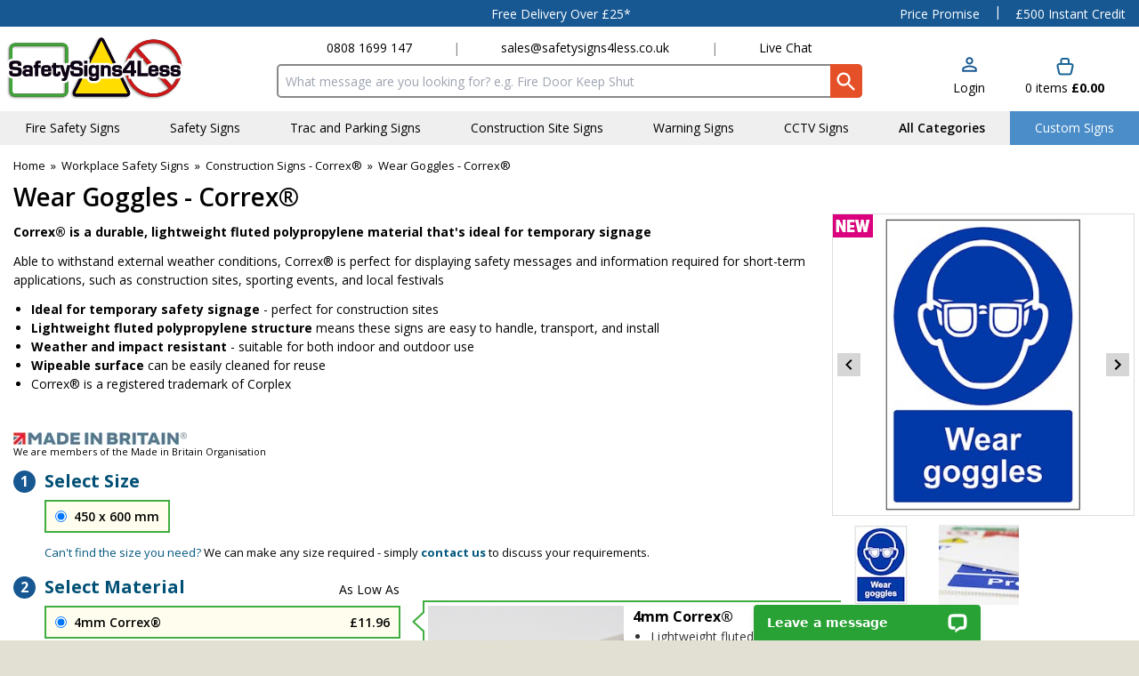

--- FILE ---
content_type: text/html; charset=UTF-8
request_url: https://www.safetysigns4less.co.uk/Workplace-Safety-Signs/Construction-Signs-Correx/Wear-Goggles-Correx
body_size: 48786
content:
<!DOCTYPE html>
<html lang="en">
<head>
    <meta charset="utf-8" />
    <meta name="viewport" content="width=device-width, initial-scale=1.0, maximum-scale=5.0" />
    <link id="appCSS" href="https://phabcart3.azureedge.net/css/app.css?id=0b6ef536ab0af34b77f5" rel="stylesheet">
        <link href="https://phabcart3.azureedge.net/themes/safetysigns4less.co.uk/app.css?id=53bcc39447cfbd917fa2" rel="stylesheet">
    <script src="https://phabcart3.azureedge.net/themes/safetysigns4less.co.uk/app.js?id=fae3c203238923da2810" defer></script>
        <link rel="canonical" href="https://www.safetysigns4less.co.uk/Workplace-Safety-Signs/Construction-Signs-Correx/Wear-Goggles-Correx" inertia>
<meta property="og:title" content="Wear Goggles - Correx®" inertia>
<meta property="og:image" content="https://phabcart.imgix.net/cdn/scdn/images/uploads/41040AU_WEB_600.png" inertia>
<meta property="og:site_name" content="SafetySigns4Less" inertia>
<meta property="og:description" content="Wear Goggles - Correx from SafetySigns4Less.co.uk" inertia>
<title inertia>Wear Goggles - Correx® | SafetySigns4Less</title>
<meta name="description" content="Wear Goggles - Correx from SafetySigns4Less.co.uk" inertia="description">
<meta name="keywords" content="Correx, fluted polypropylene,construction sign" inertia="keywords">    <link rel="shortcut icon" href="https://phabcart3.azureedge.net/images/safetysigns4less.co.uk/favicon.ico"/>
    <!-- Google Analytics -->
    <script>
        (function(i,s,o,g,r,a,m){i['GoogleAnalyticsObject']=r;i[r]=i[r]||function(){
            (i[r].q=i[r].q||[]).push(arguments)},i[r].l=1*new Date();a=s.createElement(o),
            m=s.getElementsByTagName(o)[0];a.async=1;a.src=g;m.parentNode.insertBefore(a,m)
        })(window,document,'script','//www.google-analytics.com/analytics.js','ga');
        ga('create', 'UA-56893970-1', 'auto');
        ga('require', 'ec');
    </script>
    <!-- Facebook Pixel Analytics -->
            <script>
            !function(f,b,e,v,n,t,s){if(f.fbq)return;n=f.fbq=function(){n.callMethod?
            n.callMethod.apply(n,arguments):n.queue.push(arguments)};if(!f._fbq)f._fbq=n;
            n.push=n;n.loaded=!0;n.version='2.0';n.queue=[];t=b.createElement(e);t.async=!0;
            t.src=v;s=b.getElementsByTagName(e)[0];s.parentNode.insertBefore(t,s)}(window,
            document,'script','//connect.facebook.net/en_US/fbevents.js');
            fbq('init', '269119984391922');
        </script>
        <!-- Olark chatbot https://www.olark.com/ -->
        <!-- Norton Security Stamp -->
    
    <!-- Insert Google Tag Manager script -->
            <script>
            (function(w,d,s,l,i){w[l]=w[l]||[];w[l].push({'gtm.start':
                    new Date().getTime(),event:'gtm.js'});const f=d.getElementsByTagName(s)[0],
                j=d.createElement(s),dl=l!='dataLayer'?'&l='+l:'';j.async=true;j.src=
                '//www.googletagmanager.com/gtm.js?id='+i+dl;f.parentNode.insertBefore(j,f);
            })(window,document,'script','dataLayer', 'GTM-PLCFS3');
        </script>
    
            <!-- Start VWO Async SmartCode -->
        <link rel="preconnect" href="https://dev.visualwebsiteoptimizer.com" />
        <script type='text/javascript' id='vwoCode'>
            window._vwo_code ||
            (function () {
                var w=window,
                    d=document;
                var account_id=779113,
                    version=2.2,
                    settings_tolerance=2000,
                    hide_element='body',
                    hide_element_style = 'opacity:0 !important;filter:alpha(opacity=0) !important;background:none !important';
                /* DO NOT EDIT BELOW THIS LINE */
                if(f=!1,v=d.querySelector('#vwoCode'),cc={},-1<d.URL.indexOf('__vwo_disable__')||w._vwo_code)return;try{var e=JSON.parse(localStorage.getItem('_vwo_'+account_id+'_config'));cc=e&&'object'==typeof e?e:{}}catch(e){}function r(t){try{return decodeURIComponent(t)}catch(e){return t}}var s=function(){var e={combination:[],combinationChoose:[],split:[],exclude:[],uuid:null,consent:null,optOut:null},t=d.cookie||'';if(!t)return e;for(var n,i,o=/(?:^|;\s*)(?:(_vis_opt_exp_(\d+)_combi=([^;]*))|(_vis_opt_exp_(\d+)_combi_choose=([^;]*))|(_vis_opt_exp_(\d+)_split=([^:;]*))|(_vis_opt_exp_(\d+)_exclude=[^;]*)|(_vis_opt_out=([^;]*))|(_vwo_global_opt_out=[^;]*)|(_vwo_uuid=([^;]*))|(_vwo_consent=([^;]*)))/g;null!==(n=o.exec(t));)try{n[1]?e.combination.push({id:n[2],value:r(n[3])}):n[4]?e.combinationChoose.push({id:n[5],value:r(n[6])}):n[7]?e.split.push({id:n[8],value:r(n[9])}):n[10]?e.exclude.push({id:n[11]}):n[12]?e.optOut=r(n[13]):n[14]?e.optOut=!0:n[15]?e.uuid=r(n[16]):n[17]&&(i=r(n[18]),e.consent=i&&3<=i.length?i.substring(0,3):null)}catch(e){}return e}();function i(){var e=function(){if(w.VWO&&Array.isArray(w.VWO))for(var e=0;e<w.VWO.length;e++){var t=w.VWO[e];if(Array.isArray(t)&&('setVisitorId'===t[0]||'setSessionId'===t[0]))return!0}return!1}(),t='a='+account_id+'&u='+encodeURIComponent(w._vis_opt_url||d.URL)+'&vn='+version+'&ph=1'+('undefined'!=typeof platform?'&p='+platform:'')+'&st='+w.performance.now();e||((n=function(){var e,t=[],n={},i=w.VWO&&w.VWO.appliedCampaigns||{};for(e in i){var o=i[e]&&i[e].v;o&&(t.push(e+'-'+o+'-1'),n[e]=!0)}if(s&&s.combination)for(var r=0;r<s.combination.length;r++){var a=s.combination[r];n[a.id]||t.push(a.id+'-'+a.value)}return t.join('|')}())&&(t+='&c='+n),(n=function(){var e=[],t={};if(s&&s.combinationChoose)for(var n=0;n<s.combinationChoose.length;n++){var i=s.combinationChoose[n];e.push(i.id+'-'+i.value),t[i.id]=!0}if(s&&s.split)for(var o=0;o<s.split.length;o++)t[(i=s.split[o]).id]||e.push(i.id+'-'+i.value);return e.join('|')}())&&(t+='&cc='+n),(n=function(){var e={},t=[];if(w.VWO&&Array.isArray(w.VWO))for(var n=0;n<w.VWO.length;n++){var i=w.VWO[n];if(Array.isArray(i)&&'setVariation'===i[0]&&i[1]&&Array.isArray(i[1]))for(var o=0;o<i[1].length;o++){var r,a=i[1][o];a&&'object'==typeof a&&(r=a.e,a=a.v,r&&a&&(e[r]=a))}}for(r in e)t.push(r+'-'+e[r]);return t.join('|')}())&&(t+='&sv='+n)),s&&s.optOut&&(t+='&o='+s.optOut);var n=function(){var e=[],t={};if(s&&s.exclude)for(var n=0;n<s.exclude.length;n++){var i=s.exclude[n];t[i.id]||(e.push(i.id),t[i.id]=!0)}return e.join('|')}();return n&&(t+='&e='+n),s&&s.uuid&&(t+='&id='+s.uuid),s&&s.consent&&(t+='&consent='+s.consent),w.name&&-1<w.name.indexOf('_vis_preview')&&(t+='&pM=true'),w.VWO&&w.VWO.ed&&(t+='&ed='+w.VWO.ed),t}code={nonce:v&&v.nonce,library_tolerance:function(){return'undefined'!=typeof library_tolerance?library_tolerance:void 0},settings_tolerance:function(){return cc.sT||settings_tolerance},hide_element_style:function(){return'{'+(cc.hES||hide_element_style)+'}'},hide_element:function(){return performance.getEntriesByName('first-contentful-paint')[0]?'':'string'==typeof cc.hE?cc.hE:hide_element},getVersion:function(){return version},finish:function(e){var t;f||(f=!0,(t=d.getElementById('_vis_opt_path_hides'))&&t.parentNode.removeChild(t),e&&((new Image).src='https://dev.visualwebsiteoptimizer.com/ee.gif?a='+account_id+e))},finished:function(){return f},addScript:function(e){var t=d.createElement('script');t.type='text/javascript',e.src?t.src=e.src:t.text=e.text,v&&t.setAttribute('nonce',v.nonce),d.getElementsByTagName('head')[0].appendChild(t)},load:function(e,t){t=t||{};var n=new XMLHttpRequest;n.open('GET',e,!0),n.withCredentials=!t.dSC,n.responseType=t.responseType||'text',n.onload=function(){if(t.onloadCb)return t.onloadCb(n,e);200===n.status?_vwo_code.addScript({text:n.responseText}):_vwo_code.finish('&e=loading_failure:'+e)},n.onerror=function(){if(t.onerrorCb)return t.onerrorCb(e);_vwo_code.finish('&e=loading_failure:'+e)},n.send()},init:function(){var e,t=this.settings_tolerance();w._vwo_settings_timer=setTimeout(function(){_vwo_code.finish()},t),'body'!==this.hide_element()?(n=d.createElement('style'),e=(t=this.hide_element())?t+this.hide_element_style():'',t=d.getElementsByTagName('head')[0],n.setAttribute('id','_vis_opt_path_hides'),v&&n.setAttribute('nonce',v.nonce),n.setAttribute('type','text/css'),n.styleSheet?n.styleSheet.cssText=e:n.appendChild(d.createTextNode(e)),t.appendChild(n)):(n=d.getElementsByTagName('head')[0],(e=d.createElement('div')).style.cssText='z-index: 2147483647 !important;position: fixed !important;left: 0 !important;top: 0 !important;width: 100% !important;height: 100% !important;background: white !important;',e.setAttribute('id','_vis_opt_path_hides'),e.classList.add('_vis_hide_layer'),n.parentNode.insertBefore(e,n.nextSibling));var n='https://dev.visualwebsiteoptimizer.com/j.php?'+i();-1!==w.location.search.indexOf('_vwo_xhr')?this.addScript({src:n}):this.load(n+'&x=true',{l:1})}};w._vwo_code=code;code.init();})();
        </script>
        <!-- End VWO Async SmartCode -->
    
        
    </head>
<body>
            <noscript><iframe src="//www.googletagmanager.com/ns.html?id=GTM-PLCFS3" height="0" width="0" style="display:none; visibility:hidden"></iframe></noscript>
            <div data-server-rendered="true" id="app" data-page="{&quot;component&quot;:&quot;Product&quot;,&quot;props&quot;:{&quot;errors&quot;:{},&quot;brand&quot;:&quot;safetysigns4less.co.uk&quot;,&quot;cdn_url&quot;:&quot;https://phabcart3.azureedge.net&quot;,&quot;siteName&quot;:&quot;Safetysigns4less.co.uk&quot;,&quot;siteNickName&quot;:&quot;SafetySigns4Less&quot;,&quot;token&quot;:&quot;kefxXfFeyIfdTl4TVp7xSQtt&quot;,&quot;csrf_token&quot;:&quot;UfXh2NznXK2XEPaws8GUyK7EZRIVkn6ZvycGu0qn&quot;,&quot;baseUrl&quot;:&quot;https://www.safetysigns4less.co.uk&quot;,&quot;imageBaseSrc&quot;:&quot;https://phabcart.imgix.net/cdn/scdn/images/uploads/&quot;,&quot;flashBaseSrc&quot;:&quot;https://d1x27ksjt2jr18.cloudfront.net/images/flashes/safetysigns/1023/&quot;,&quot;currencyCode&quot;:&quot;GBP&quot;,&quot;pageNameAppend&quot;:&quot; | Safety Signs 4 Less&quot;,&quot;nsgStoreNumber&quot;:&quot;&quot;,&quot;baseCategories&quot;:[{&quot;Catid&quot;:35694,&quot;Name&quot;:&quot;Safety Signs&quot;,&quot;customisable&quot;:false,&quot;url&quot;:&quot;/Safety-Signs&quot;,&quot;UserMustCustomise&quot;:false,&quot;nav_categories&quot;:[{&quot;Catid&quot;:38435,&quot;Name&quot;:&quot;Double Sided Floor Signs&quot;,&quot;customisable&quot;:false,&quot;url&quot;:&quot;/Safety-Essentials/Facility-Security-Products/Double-Sided-Floor-Signs&quot;,&quot;UserMustCustomise&quot;:false},{&quot;Catid&quot;:71149,&quot;Name&quot;:&quot;Safety First Signs&quot;,&quot;customisable&quot;:false,&quot;url&quot;:&quot;/Workplace-Safety-Signs/Safety-First-Signs&quot;,&quot;UserMustCustomise&quot;:false},{&quot;Catid&quot;:71465,&quot;Name&quot;:&quot;Mirror Safety Signs&quot;,&quot;customisable&quot;:false,&quot;url&quot;:&quot;/Workplace-Safety-Signs/Mirror-Safety-Signs&quot;,&quot;UserMustCustomise&quot;:false},{&quot;Catid&quot;:35758,&quot;Name&quot;:&quot;Pedestrian Safety Signs&quot;,&quot;customisable&quot;:false,&quot;url&quot;:&quot;/Safety-Signs/Hazard-Specific-Signs/Pedestrian-Safety-Signs&quot;,&quot;UserMustCustomise&quot;:false},{&quot;Catid&quot;:35706,&quot;Name&quot;:&quot;Caution/Warning Signs&quot;,&quot;customisable&quot;:false,&quot;url&quot;:&quot;/Safety-Signs/CautionWarning-Signs&quot;,&quot;UserMustCustomise&quot;:false},{&quot;Catid&quot;:35710,&quot;Name&quot;:&quot;Door Signs&quot;,&quot;customisable&quot;:false,&quot;url&quot;:&quot;/Safety-Signs/Door-Signs&quot;,&quot;UserMustCustomise&quot;:false},{&quot;Catid&quot;:35715,&quot;Name&quot;:&quot;Evacuation Signs&quot;,&quot;customisable&quot;:false,&quot;url&quot;:&quot;/Safety-Signs/Evacuation-Signs&quot;,&quot;UserMustCustomise&quot;:false},{&quot;Catid&quot;:35716,&quot;Name&quot;:&quot;Exit Signs&quot;,&quot;customisable&quot;:false,&quot;url&quot;:&quot;/Safety-Signs/Exit-Signs&quot;,&quot;UserMustCustomise&quot;:false},{&quot;Catid&quot;:35717,&quot;Name&quot;:&quot;Food Hygiene/Catering Signs&quot;,&quot;customisable&quot;:false,&quot;url&quot;:&quot;/Safety-Signs/Food-HygieneCatering-Signs&quot;,&quot;UserMustCustomise&quot;:false},{&quot;Catid&quot;:35729,&quot;Name&quot;:&quot;Glow In The Dark Safety Signs&quot;,&quot;customisable&quot;:false,&quot;url&quot;:&quot;/Safety-Signs/Glow-In-The-Dark-Safety-Signs&quot;,&quot;UserMustCustomise&quot;:false},{&quot;Catid&quot;:35740,&quot;Name&quot;:&quot;Hazard Specific Signs&quot;,&quot;customisable&quot;:false,&quot;url&quot;:&quot;/Safety-Signs/Hazard-Specific-Signs&quot;,&quot;UserMustCustomise&quot;:false},{&quot;Catid&quot;:35750,&quot;Name&quot;:&quot;Fork Lift Truck Signs&quot;,&quot;customisable&quot;:false,&quot;url&quot;:&quot;/Safety-Signs/Fork-Lift-Truck-Signs&quot;,&quot;UserMustCustomise&quot;:false},{&quot;Catid&quot;:35751,&quot;Name&quot;:&quot;Fragile Roof Signs&quot;,&quot;customisable&quot;:false,&quot;url&quot;:&quot;/Safety-Signs/Fragile-Roof-Signs&quot;,&quot;UserMustCustomise&quot;:false},{&quot;Catid&quot;:35754,&quot;Name&quot;:&quot;Hot Water Signs&quot;,&quot;customisable&quot;:false,&quot;url&quot;:&quot;/Safety-Signs/Hot-Water-Signs&quot;,&quot;UserMustCustomise&quot;:false},{&quot;Catid&quot;:35755,&quot;Name&quot;:&quot;Mind Your Head Signs&quot;,&quot;customisable&quot;:false,&quot;url&quot;:&quot;/Safety-Signs/Mind-Your-Head-Signs&quot;,&quot;UserMustCustomise&quot;:false},{&quot;Catid&quot;:35766,&quot;Name&quot;:&quot;Watch Your Step Signs&quot;,&quot;customisable&quot;:false,&quot;url&quot;:&quot;/Safety-Signs/Watch-Your-Step-Signs&quot;,&quot;UserMustCustomise&quot;:false},{&quot;Catid&quot;:35767,&quot;Name&quot;:&quot;Wet Floor Signs&quot;,&quot;customisable&quot;:false,&quot;url&quot;:&quot;/Safety-Signs/Wet-Floor-Signs&quot;,&quot;UserMustCustomise&quot;:false},{&quot;Catid&quot;:35768,&quot;Name&quot;:&quot;Hotel Signs&quot;,&quot;customisable&quot;:false,&quot;url&quot;:&quot;/Safety-Signs/Hotel-Signs&quot;,&quot;UserMustCustomise&quot;:false},{&quot;Catid&quot;:35769,&quot;Name&quot;:&quot;Hospital/Nursing Signs&quot;,&quot;customisable&quot;:false,&quot;url&quot;:&quot;/Safety-Signs/HospitalNursing-Signs&quot;,&quot;UserMustCustomise&quot;:false},{&quot;Catid&quot;:35770,&quot;Name&quot;:&quot;Child/School Safety Signs&quot;,&quot;customisable&quot;:false,&quot;url&quot;:&quot;/Safety-Signs/ChildSchool-Safety-Signs&quot;,&quot;UserMustCustomise&quot;:false},{&quot;Catid&quot;:35771,&quot;Name&quot;:&quot;Laboratory Signs&quot;,&quot;customisable&quot;:false,&quot;url&quot;:&quot;/Safety-Signs/Laboratory-Signs&quot;,&quot;UserMustCustomise&quot;:false},{&quot;Catid&quot;:35773,&quot;Name&quot;:&quot;Machinery Signs&quot;,&quot;customisable&quot;:false,&quot;url&quot;:&quot;/Safety-Signs/Machinery-Signs&quot;,&quot;UserMustCustomise&quot;:false},{&quot;Catid&quot;:35774,&quot;Name&quot;:&quot;Mandatory Signs&quot;,&quot;customisable&quot;:false,&quot;url&quot;:&quot;/Safety-Signs/Mandatory-Signs&quot;,&quot;UserMustCustomise&quot;:false},{&quot;Catid&quot;:35780,&quot;Name&quot;:&quot;No Smoking Signs&quot;,&quot;customisable&quot;:false,&quot;url&quot;:&quot;/Safety-Signs/No-Smoking-Signs&quot;,&quot;UserMustCustomise&quot;:false},{&quot;Catid&quot;:35781,&quot;Name&quot;:&quot;PPE Signs&quot;,&quot;customisable&quot;:false,&quot;url&quot;:&quot;/Safety-Signs/PPE-Signs&quot;,&quot;UserMustCustomise&quot;:false},{&quot;Catid&quot;:35782,&quot;Name&quot;:&quot;Prohibition Signs&quot;,&quot;customisable&quot;:false,&quot;url&quot;:&quot;/Safety-Signs/Prohibition-Signs&quot;,&quot;UserMustCustomise&quot;:false},{&quot;Catid&quot;:35792,&quot;Name&quot;:&quot;Property Signs&quot;,&quot;customisable&quot;:false,&quot;url&quot;:&quot;/Safety-Signs/Property-Signs&quot;,&quot;UserMustCustomise&quot;:false},{&quot;Catid&quot;:35793,&quot;Name&quot;:&quot;Safe Condition Signs&quot;,&quot;customisable&quot;:false,&quot;url&quot;:&quot;/Safety-Signs/Safe-Condition-Signs&quot;,&quot;UserMustCustomise&quot;:false},{&quot;Catid&quot;:35798,&quot;Name&quot;:&quot;Safety Labels&quot;,&quot;customisable&quot;:false,&quot;url&quot;:&quot;/Safety-Signs/Safety-Labels&quot;,&quot;UserMustCustomise&quot;:false},{&quot;Catid&quot;:35806,&quot;Name&quot;:&quot;Site Safety Signs&quot;,&quot;customisable&quot;:false,&quot;url&quot;:&quot;/Safety-Signs/Site-Safety-Signs&quot;,&quot;UserMustCustomise&quot;:false},{&quot;Catid&quot;:50876,&quot;Name&quot;:&quot;Garage Signs&quot;,&quot;customisable&quot;:false,&quot;url&quot;:&quot;/Safety-Signs/Garage-Signs&quot;,&quot;UserMustCustomise&quot;:false},{&quot;Catid&quot;:52524,&quot;Name&quot;:&quot;Face Adhesive Window Stickers&quot;,&quot;customisable&quot;:false,&quot;url&quot;:&quot;/Safety-Signs/Face-Adhesive-Window-Stickers&quot;,&quot;UserMustCustomise&quot;:false},{&quot;Catid&quot;:69862,&quot;Name&quot;:&quot;Super-Tough Rigid Plastic Signs&quot;,&quot;customisable&quot;:false,&quot;url&quot;:&quot;/Safety-Signs/SuperTough-Rigid-Plastic-Signs&quot;,&quot;UserMustCustomise&quot;:false},{&quot;Catid&quot;:69902,&quot;Name&quot;:&quot;Deluxe Signs&quot;,&quot;customisable&quot;:false,&quot;url&quot;:&quot;/Safety-Signs/Deluxe-Signs&quot;,&quot;UserMustCustomise&quot;:false},{&quot;Catid&quot;:70712,&quot;Name&quot;:&quot;5-Pack Prohibition Signs&quot;,&quot;customisable&quot;:false,&quot;url&quot;:&quot;/Safety-Signs/5Pack-Prohibition-Signs&quot;,&quot;UserMustCustomise&quot;:false},{&quot;Catid&quot;:70713,&quot;Name&quot;:&quot;5- Pack Warning Signs&quot;,&quot;customisable&quot;:false,&quot;url&quot;:&quot;/Safety-Signs/5-Pack-Warning-Signs&quot;,&quot;UserMustCustomise&quot;:false},{&quot;Catid&quot;:71644,&quot;Name&quot;:&quot;Multi-Message Signs&quot;,&quot;customisable&quot;:false,&quot;url&quot;:&quot;/Safety-Signs/MultiMessage-Signs&quot;,&quot;UserMustCustomise&quot;:false},{&quot;Catid&quot;:71688,&quot;Name&quot;:&quot;Multi-Symbol Signs&quot;,&quot;customisable&quot;:false,&quot;url&quot;:&quot;/Safety-Signs/MultiSymbol-Signs&quot;,&quot;UserMustCustomise&quot;:false},{&quot;Catid&quot;:71805,&quot;Name&quot;:&quot;English/Polish Language Signs&quot;,&quot;customisable&quot;:false,&quot;url&quot;:&quot;/Safety-Signs/EnglishPolish-Language-Signs&quot;,&quot;UserMustCustomise&quot;:false},{&quot;Catid&quot;:72765,&quot;Name&quot;:&quot;5-Pack Mandatory Signs&quot;,&quot;customisable&quot;:false,&quot;url&quot;:&quot;/Safety-Signs/5Pack-Mandatory-Signs&quot;,&quot;UserMustCustomise&quot;:false},{&quot;Catid&quot;:73129,&quot;Name&quot;:&quot;A4 Safety Signs&quot;,&quot;customisable&quot;:false,&quot;url&quot;:&quot;/Safety-Signs/A4-Safety-Signs&quot;,&quot;UserMustCustomise&quot;:false},{&quot;Catid&quot;:74485,&quot;Name&quot;:&quot;Stock Management Signs&quot;,&quot;customisable&quot;:false,&quot;url&quot;:&quot;/Safety-Signs/Stock-Management-Signs&quot;,&quot;UserMustCustomise&quot;:false},{&quot;Catid&quot;:76641,&quot;Name&quot;:&quot;Palboard® Signs&quot;,&quot;customisable&quot;:false,&quot;url&quot;:&quot;/Safety-Signs/Palboard-Signs&quot;,&quot;UserMustCustomise&quot;:false},{&quot;Catid&quot;:77255,&quot;Name&quot;:&quot;Winter Safety Signs&quot;,&quot;customisable&quot;:false,&quot;url&quot;:&quot;/Safety-Signs/Winter-Safety-Signs&quot;,&quot;UserMustCustomise&quot;:false},{&quot;Catid&quot;:78712,&quot;Name&quot;:&quot;Aluminium Effect Signs&quot;,&quot;customisable&quot;:false,&quot;url&quot;:&quot;/Safety-Signs/Aluminium-Effect-Signs&quot;,&quot;UserMustCustomise&quot;:false},{&quot;Catid&quot;:94493,&quot;Name&quot;:&quot;Stencils&quot;,&quot;customisable&quot;:false,&quot;url&quot;:&quot;/Safety-Signs/Stencils&quot;,&quot;UserMustCustomise&quot;:false},{&quot;Catid&quot;:94645,&quot;Name&quot;:&quot;Temporary Floor Safety Signs&quot;,&quot;customisable&quot;:false,&quot;url&quot;:&quot;/Safety-Signs/Temporary-Floor-Safety-Signs&quot;,&quot;UserMustCustomise&quot;:false},{&quot;Catid&quot;:95624,&quot;Name&quot;:&quot;Talking Safety Signs&quot;,&quot;customisable&quot;:false,&quot;url&quot;:&quot;/Safety-Signs/Talking-Safety-Signs&quot;,&quot;UserMustCustomise&quot;:false},{&quot;Catid&quot;:96512,&quot;Name&quot;:&quot;Eco-Friendly Safety Signs&quot;,&quot;customisable&quot;:false,&quot;url&quot;:&quot;/Safety-Signs/EcoFriendly-Safety-Signs&quot;,&quot;UserMustCustomise&quot;:false},{&quot;Catid&quot;:98132,&quot;Name&quot;:&quot;Removable Vinyl Signs&quot;,&quot;customisable&quot;:false,&quot;url&quot;:&quot;/Safety-Signs/Removable-Vinyl-Signs&quot;,&quot;UserMustCustomise&quot;:false},{&quot;Catid&quot;:98772,&quot;Name&quot;:&quot;Metal Door Signs&quot;,&quot;customisable&quot;:false,&quot;url&quot;:&quot;/Safety-Signs/Metal-Door-Signs&quot;,&quot;UserMustCustomise&quot;:false},{&quot;Catid&quot;:99443,&quot;Name&quot;:&quot;Magnetic Signs&quot;,&quot;customisable&quot;:false,&quot;url&quot;:&quot;/Safety-Signs/Magnetic-Signs&quot;,&quot;UserMustCustomise&quot;:false},{&quot;Catid&quot;:101170,&quot;Name&quot;:&quot;Shaped Signs&quot;,&quot;customisable&quot;:false,&quot;url&quot;:&quot;/Safety-Signs/Shaped-Signs&quot;,&quot;UserMustCustomise&quot;:false},{&quot;Catid&quot;:107871,&quot;Name&quot;:&quot;Acrylic Signs&quot;,&quot;customisable&quot;:false,&quot;url&quot;:&quot;/Safety-Signs/Acrylic-Signs&quot;,&quot;UserMustCustomise&quot;:false},{&quot;Catid&quot;:128490,&quot;Name&quot;:&quot;Welsh/English Language Signs&quot;,&quot;customisable&quot;:false,&quot;url&quot;:&quot;/Safety-Signs/WelshEnglish-Language-Signs&quot;,&quot;UserMustCustomise&quot;:false},{&quot;Catid&quot;:128492,&quot;Name&quot;:&quot;Vaping Signs&quot;,&quot;customisable&quot;:false,&quot;url&quot;:&quot;/Safety-Signs/Vaping-Signs&quot;,&quot;UserMustCustomise&quot;:false},{&quot;Catid&quot;:129039,&quot;Name&quot;:&quot;ExtraViz Signs&quot;,&quot;customisable&quot;:false,&quot;url&quot;:&quot;/Safety-Signs/ExtraViz-Signs&quot;,&quot;UserMustCustomise&quot;:false},{&quot;Catid&quot;:134490,&quot;Name&quot;:&quot;Water Safety Signs&quot;,&quot;customisable&quot;:false,&quot;url&quot;:&quot;/Safety-Signs/Water-Safety-Signs&quot;,&quot;UserMustCustomise&quot;:false},{&quot;Catid&quot;:138691,&quot;Name&quot;:&quot;Extra Large Exit Signs&quot;,&quot;customisable&quot;:false,&quot;url&quot;:&quot;/Safety-Signs/Extra-Large-Exit-Signs&quot;,&quot;UserMustCustomise&quot;:false},{&quot;Catid&quot;:144811,&quot;Name&quot;:&quot;Life-size Signs&quot;,&quot;customisable&quot;:false,&quot;url&quot;:&quot;/Safety-Signs/Lifesize-Signs&quot;,&quot;UserMustCustomise&quot;:false}]},{&quot;Catid&quot;:35695,&quot;Name&quot;:&quot;Fire Safety Signs&quot;,&quot;customisable&quot;:false,&quot;url&quot;:&quot;/Fire-Safety-Signs&quot;,&quot;UserMustCustomise&quot;:false,&quot;nav_categories&quot;:[{&quot;Catid&quot;:72505,&quot;Name&quot;:&quot;Evacuator Sitemaster Alarms&quot;,&quot;customisable&quot;:false,&quot;url&quot;:&quot;/Safety-Essentials/Fire-Safety-Products/Evacuator-Sitemaster-Alarms&quot;,&quot;UserMustCustomise&quot;:false},{&quot;Catid&quot;:75723,&quot;Name&quot;:&quot;Aluminium Effect Fire Door Signs&quot;,&quot;customisable&quot;:false,&quot;url&quot;:&quot;/Safety-Signs/Door-Signs/Aluminium-Effect-Fire-Door-Signs&quot;,&quot;UserMustCustomise&quot;:false},{&quot;Catid&quot;:76432,&quot;Name&quot;:&quot;Instructional Fire Door Signs&quot;,&quot;customisable&quot;:false,&quot;url&quot;:&quot;/Safety-Signs/Door-Signs/Instructional-Fire-Door-Signs&quot;,&quot;UserMustCustomise&quot;:false},{&quot;Catid&quot;:96515,&quot;Name&quot;:&quot;Eco-Friendly Fire Safety Signs&quot;,&quot;customisable&quot;:false,&quot;url&quot;:&quot;/Safety-Signs/EcoFriendly-Safety-Signs/EcoFriendly-Fire-Safety-Signs&quot;,&quot;UserMustCustomise&quot;:false},{&quot;Catid&quot;:98135,&quot;Name&quot;:&quot;Removable Vinyl Fire Safety Signs&quot;,&quot;customisable&quot;:false,&quot;url&quot;:&quot;/Safety-Signs/Removable-Vinyl-Signs/Removable-Vinyl-Fire-Safety-Signs&quot;,&quot;UserMustCustomise&quot;:false},{&quot;Catid&quot;:35712,&quot;Name&quot;:&quot;Fire Door Signs&quot;,&quot;customisable&quot;:false,&quot;url&quot;:&quot;/Safety-Signs/Door-Signs/Fire-Door-Signs&quot;,&quot;UserMustCustomise&quot;:false},{&quot;Catid&quot;:55213,&quot;Name&quot;:&quot;British Standard Fire Exit Signs&quot;,&quot;customisable&quot;:false,&quot;url&quot;:&quot;/Fire-Safety-Signs/British-Standard-Fire-Exit-Signs&quot;,&quot;UserMustCustomise&quot;:false},{&quot;Catid&quot;:35809,&quot;Name&quot;:&quot;Fire Exit Signs&quot;,&quot;customisable&quot;:false,&quot;url&quot;:&quot;/Fire-Safety-Signs/Fire-Exit-Signs&quot;,&quot;UserMustCustomise&quot;:false},{&quot;Catid&quot;:35810,&quot;Name&quot;:&quot;Fire Equipment Signs&quot;,&quot;customisable&quot;:false,&quot;url&quot;:&quot;/Fire-Safety-Signs/Fire-Equipment-Signs&quot;,&quot;UserMustCustomise&quot;:false},{&quot;Catid&quot;:35811,&quot;Name&quot;:&quot;Fire Action Notices&quot;,&quot;customisable&quot;:false,&quot;url&quot;:&quot;/Fire-Safety-Signs/Fire-Action-Notices&quot;,&quot;UserMustCustomise&quot;:false},{&quot;Catid&quot;:35812,&quot;Name&quot;:&quot;Fire Extinguisher Signs&quot;,&quot;customisable&quot;:false,&quot;url&quot;:&quot;/Fire-Safety-Signs/Fire-Extinguisher-Signs&quot;,&quot;UserMustCustomise&quot;:false},{&quot;Catid&quot;:35808,&quot;Name&quot;:&quot;Fire Assembly Point Signs&quot;,&quot;customisable&quot;:false,&quot;url&quot;:&quot;/Fire-Safety-Signs/Fire-Assembly-Point-Signs&quot;,&quot;UserMustCustomise&quot;:false},{&quot;Catid&quot;:35813,&quot;Name&quot;:&quot;Glow In The Dark Fire Signs&quot;,&quot;customisable&quot;:false,&quot;url&quot;:&quot;/Fire-Safety-Signs/Glow-In-The-Dark-Fire-Signs&quot;,&quot;UserMustCustomise&quot;:false},{&quot;Catid&quot;:35814,&quot;Name&quot;:&quot;Disabled Fire Safety Signs&quot;,&quot;customisable&quot;:false,&quot;url&quot;:&quot;/Fire-Safety-Signs/Disabled-Fire-Safety-Signs&quot;,&quot;UserMustCustomise&quot;:false},{&quot;Catid&quot;:38428,&quot;Name&quot;:&quot;Fire Alarm Signs&quot;,&quot;customisable&quot;:false,&quot;url&quot;:&quot;/Fire-Safety-Signs/Fire-Alarm-Signs&quot;,&quot;UserMustCustomise&quot;:false},{&quot;Catid&quot;:38429,&quot;Name&quot;:&quot;Symbol Only Fire Signs&quot;,&quot;customisable&quot;:false,&quot;url&quot;:&quot;/Fire-Safety-Signs/Symbol-Only-Fire-Signs&quot;,&quot;UserMustCustomise&quot;:false},{&quot;Catid&quot;:38430,&quot;Name&quot;:&quot;Fire Marshal Signs&quot;,&quot;customisable&quot;:false,&quot;url&quot;:&quot;/Fire-Safety-Signs/Fire-Marshal-Signs&quot;,&quot;UserMustCustomise&quot;:false},{&quot;Catid&quot;:44498,&quot;Name&quot;:&quot;Hanging Fire Exit Signs&quot;,&quot;customisable&quot;:false,&quot;url&quot;:&quot;/Fire-Safety-Signs/Hanging-Fire-Exit-Signs&quot;,&quot;UserMustCustomise&quot;:false},{&quot;Catid&quot;:69416,&quot;Name&quot;:&quot;A4 Fire Action Notices&quot;,&quot;customisable&quot;:false,&quot;url&quot;:&quot;/Fire-Safety-Signs/A4-Fire-Action-Notices&quot;,&quot;UserMustCustomise&quot;:false},{&quot;Catid&quot;:70707,&quot;Name&quot;:&quot;5-Pack Fire Safety Signs &quot;,&quot;customisable&quot;:false,&quot;url&quot;:&quot;/Fire-Safety-Signs/5Pack-Fire-Safety-Signs&quot;,&quot;UserMustCustomise&quot;:false},{&quot;Catid&quot;:71910,&quot;Name&quot;:&quot;Reflective Fire Assembly Point Signs&quot;,&quot;customisable&quot;:false,&quot;url&quot;:&quot;/Fire-Safety-Signs/Reflective-Fire-Assembly-Point-Signs&quot;,&quot;UserMustCustomise&quot;:false},{&quot;Catid&quot;:72328,&quot;Name&quot;:&quot;Fire Point Stations&quot;,&quot;customisable&quot;:false,&quot;url&quot;:&quot;/Fire-Safety-Signs/Fire-Point-Stations&quot;,&quot;UserMustCustomise&quot;:false},{&quot;Catid&quot;:75722,&quot;Name&quot;:&quot;Aluminium Effect Fire Exit Signs&quot;,&quot;customisable&quot;:false,&quot;url&quot;:&quot;/Fire-Safety-Signs/Aluminium-Effect-Fire-Exit-Signs&quot;,&quot;UserMustCustomise&quot;:false},{&quot;Catid&quot;:78134,&quot;Name&quot;:&quot;Fire Exit / Access Signs&quot;,&quot;customisable&quot;:false,&quot;url&quot;:&quot;/Fire-Safety-Signs/Fire-Exit-Access-Signs&quot;,&quot;UserMustCustomise&quot;:false},{&quot;Catid&quot;:78714,&quot;Name&quot;:&quot;Aluminium Effect Fire Equipment Signs&quot;,&quot;customisable&quot;:null,&quot;url&quot;:&quot;/Fire-Safety-Signs/Aluminium-Effect-Fire-Equipment-Signs&quot;,&quot;UserMustCustomise&quot;:false},{&quot;Catid&quot;:101017,&quot;Name&quot;:&quot;Wayfinding Signs - Fire Safety: Approved Document B&quot;,&quot;customisable&quot;:false,&quot;url&quot;:&quot;/Fire-Safety-Signs/Wayfinding-Signs-Fire-Safety-Approved-Document-B&quot;,&quot;UserMustCustomise&quot;:false},{&quot;Catid&quot;:104626,&quot;Name&quot;:&quot;Premises Information Box Signs&quot;,&quot;customisable&quot;:false,&quot;url&quot;:&quot;/Fire-Safety-Signs/Premises-Information-Box-Signs&quot;,&quot;UserMustCustomise&quot;:false}]},{&quot;Catid&quot;:35696,&quot;Name&quot;:&quot;Workplace Safety Signs&quot;,&quot;customisable&quot;:false,&quot;url&quot;:&quot;/Workplace-Safety-Signs&quot;,&quot;UserMustCustomise&quot;:false,&quot;nav_categories&quot;:[{&quot;Catid&quot;:69862,&quot;Name&quot;:&quot;Super-Tough Rigid Plastic Signs&quot;,&quot;customisable&quot;:false,&quot;url&quot;:&quot;/Safety-Signs/SuperTough-Rigid-Plastic-Signs&quot;,&quot;UserMustCustomise&quot;:false},{&quot;Catid&quot;:71170,&quot;Name&quot;:&quot;Stanchion Signs&quot;,&quot;customisable&quot;:false,&quot;url&quot;:&quot;/Traffic-and-Parking-Signs/Stanchion-Signs&quot;,&quot;UserMustCustomise&quot;:false},{&quot;Catid&quot;:72202,&quot;Name&quot;:&quot;Temporary Works and Traffic Signs&quot;,&quot;customisable&quot;:false,&quot;url&quot;:&quot;/Traffic-and-Parking-Signs/Temporary-Works-and-Traffic-Signs&quot;,&quot;UserMustCustomise&quot;:false},{&quot;Catid&quot;:104739,&quot;Name&quot;:&quot;Warehouse Freestanding Signs&quot;,&quot;customisable&quot;:false,&quot;url&quot;:&quot;/Facilities-Safety-Signs/Freestanding-Signs/Warehouse-Freestanding-Signs&quot;,&quot;UserMustCustomise&quot;:false},{&quot;Catid&quot;:104741,&quot;Name&quot;:&quot;Construction Freestanding Signs&quot;,&quot;customisable&quot;:false,&quot;url&quot;:&quot;/Facilities-Safety-Signs/Freestanding-Signs/Construction-Freestanding-Signs&quot;,&quot;UserMustCustomise&quot;:false},{&quot;Catid&quot;:35706,&quot;Name&quot;:&quot;Caution/Warning Signs&quot;,&quot;customisable&quot;:false,&quot;url&quot;:&quot;/Safety-Signs/CautionWarning-Signs&quot;,&quot;UserMustCustomise&quot;:false},{&quot;Catid&quot;:35715,&quot;Name&quot;:&quot;Evacuation Signs&quot;,&quot;customisable&quot;:false,&quot;url&quot;:&quot;/Safety-Signs/Evacuation-Signs&quot;,&quot;UserMustCustomise&quot;:false},{&quot;Catid&quot;:35695,&quot;Name&quot;:&quot;Fire Safety Signs&quot;,&quot;customisable&quot;:false,&quot;url&quot;:&quot;/Fire-Safety-Signs&quot;,&quot;UserMustCustomise&quot;:false},{&quot;Catid&quot;:35750,&quot;Name&quot;:&quot;Fork Lift Truck Signs&quot;,&quot;customisable&quot;:false,&quot;url&quot;:&quot;/Safety-Signs/Fork-Lift-Truck-Signs&quot;,&quot;UserMustCustomise&quot;:false},{&quot;Catid&quot;:35751,&quot;Name&quot;:&quot;Fragile Roof Signs&quot;,&quot;customisable&quot;:false,&quot;url&quot;:&quot;/Safety-Signs/Fragile-Roof-Signs&quot;,&quot;UserMustCustomise&quot;:false},{&quot;Catid&quot;:35740,&quot;Name&quot;:&quot;Hazard Specific Signs&quot;,&quot;customisable&quot;:false,&quot;url&quot;:&quot;/Safety-Signs/Hazard-Specific-Signs&quot;,&quot;UserMustCustomise&quot;:false},{&quot;Catid&quot;:35754,&quot;Name&quot;:&quot;Hot Water Signs&quot;,&quot;customisable&quot;:false,&quot;url&quot;:&quot;/Safety-Signs/Hot-Water-Signs&quot;,&quot;UserMustCustomise&quot;:false},{&quot;Catid&quot;:35773,&quot;Name&quot;:&quot;Machinery Signs&quot;,&quot;customisable&quot;:false,&quot;url&quot;:&quot;/Safety-Signs/Machinery-Signs&quot;,&quot;UserMustCustomise&quot;:false},{&quot;Catid&quot;:35755,&quot;Name&quot;:&quot;Mind Your Head Signs&quot;,&quot;customisable&quot;:false,&quot;url&quot;:&quot;/Safety-Signs/Mind-Your-Head-Signs&quot;,&quot;UserMustCustomise&quot;:false},{&quot;Catid&quot;:35788,&quot;Name&quot;:&quot;Mobile Phone Prohibition Signs&quot;,&quot;customisable&quot;:false,&quot;url&quot;:&quot;/Safety-Signs/Prohibition-Signs/Mobile-Phone-Prohibition-Signs&quot;,&quot;UserMustCustomise&quot;:false},{&quot;Catid&quot;:35789,&quot;Name&quot;:&quot;No Entry / Restricted Access&quot;,&quot;customisable&quot;:false,&quot;url&quot;:&quot;/Safety-Signs/Prohibition-Signs/No-Entry-Restricted-Access&quot;,&quot;UserMustCustomise&quot;:false},{&quot;Catid&quot;:35781,&quot;Name&quot;:&quot;PPE Signs&quot;,&quot;customisable&quot;:false,&quot;url&quot;:&quot;/Safety-Signs/PPE-Signs&quot;,&quot;UserMustCustomise&quot;:false},{&quot;Catid&quot;:35782,&quot;Name&quot;:&quot;Prohibition Signs&quot;,&quot;customisable&quot;:false,&quot;url&quot;:&quot;/Safety-Signs/Prohibition-Signs&quot;,&quot;UserMustCustomise&quot;:false},{&quot;Catid&quot;:35806,&quot;Name&quot;:&quot;Site Safety Signs&quot;,&quot;customisable&quot;:false,&quot;url&quot;:&quot;/Safety-Signs/Site-Safety-Signs&quot;,&quot;UserMustCustomise&quot;:false},{&quot;Catid&quot;:35764,&quot;Name&quot;:&quot;Vehicle Safety Signs&quot;,&quot;customisable&quot;:false,&quot;url&quot;:&quot;/Safety-Signs/Hazard-Specific-Signs/Vehicle-Safety-Signs&quot;,&quot;UserMustCustomise&quot;:false},{&quot;Catid&quot;:35807,&quot;Name&quot;:&quot;Visitor Safety Signs&quot;,&quot;customisable&quot;:false,&quot;url&quot;:&quot;/Safety-Signs/Site-Safety-Signs/Visitor-Safety-Signs&quot;,&quot;UserMustCustomise&quot;:false},{&quot;Catid&quot;:35766,&quot;Name&quot;:&quot;Watch Your Step Signs&quot;,&quot;customisable&quot;:false,&quot;url&quot;:&quot;/Safety-Signs/Watch-Your-Step-Signs&quot;,&quot;UserMustCustomise&quot;:false},{&quot;Catid&quot;:35767,&quot;Name&quot;:&quot;Wet Floor Signs&quot;,&quot;customisable&quot;:false,&quot;url&quot;:&quot;/Safety-Signs/Wet-Floor-Signs&quot;,&quot;UserMustCustomise&quot;:false},{&quot;Catid&quot;:38591,&quot;Name&quot;:&quot;Site Safety Boards&quot;,&quot;customisable&quot;:null,&quot;url&quot;:&quot;/Workplace-Safety-Signs/Site-Safety-Boards&quot;,&quot;UserMustCustomise&quot;:false},{&quot;Catid&quot;:35816,&quot;Name&quot;:&quot;Warehouse Signs&quot;,&quot;customisable&quot;:null,&quot;url&quot;:&quot;/Workplace-Safety-Signs/Warehouse-Signs&quot;,&quot;UserMustCustomise&quot;:false},{&quot;Catid&quot;:35819,&quot;Name&quot;:&quot;Workplace Hygiene Signs&quot;,&quot;customisable&quot;:null,&quot;url&quot;:&quot;/Workplace-Safety-Signs/Workplace-Hygiene-Signs&quot;,&quot;UserMustCustomise&quot;:false},{&quot;Catid&quot;:35802,&quot;Name&quot;:&quot;Quality Control Signs&quot;,&quot;customisable&quot;:null,&quot;url&quot;:&quot;/Workplace-Safety-Signs/Quality-Control-Signs&quot;,&quot;UserMustCustomise&quot;:false},{&quot;Catid&quot;:35817,&quot;Name&quot;:&quot;Disabled Workplace Signs&quot;,&quot;customisable&quot;:false,&quot;url&quot;:&quot;/Workplace-Safety-Signs/Disabled-Workplace-Signs&quot;,&quot;UserMustCustomise&quot;:false},{&quot;Catid&quot;:38431,&quot;Name&quot;:&quot;Emergency Stop Signs&quot;,&quot;customisable&quot;:false,&quot;url&quot;:&quot;/Workplace-Safety-Signs/Emergency-Stop-Signs&quot;,&quot;UserMustCustomise&quot;:false},{&quot;Catid&quot;:70714,&quot;Name&quot;:&quot;5-Pack Workplace Safety Signs&quot;,&quot;customisable&quot;:false,&quot;url&quot;:&quot;/Workplace-Safety-Signs/5Pack-Workplace-Safety-Signs&quot;,&quot;UserMustCustomise&quot;:false},{&quot;Catid&quot;:71149,&quot;Name&quot;:&quot;Safety First Signs&quot;,&quot;customisable&quot;:false,&quot;url&quot;:&quot;/Workplace-Safety-Signs/Safety-First-Signs&quot;,&quot;UserMustCustomise&quot;:false},{&quot;Catid&quot;:71465,&quot;Name&quot;:&quot;Mirror Safety Signs&quot;,&quot;customisable&quot;:false,&quot;url&quot;:&quot;/Workplace-Safety-Signs/Mirror-Safety-Signs&quot;,&quot;UserMustCustomise&quot;:false},{&quot;Catid&quot;:71928,&quot;Name&quot;:&quot;Safety Posters&quot;,&quot;customisable&quot;:false,&quot;url&quot;:&quot;/Workplace-Safety-Signs/Safety-Posters&quot;,&quot;UserMustCustomise&quot;:false},{&quot;Catid&quot;:72487,&quot;Name&quot;:&quot;Aluminium Roll Top Signs&quot;,&quot;customisable&quot;:false,&quot;url&quot;:&quot;/Workplace-Safety-Signs/Aluminium-Roll-Top-Signs&quot;,&quot;UserMustCustomise&quot;:false},{&quot;Catid&quot;:72637,&quot;Name&quot;:&quot;Safety Banners&quot;,&quot;customisable&quot;:false,&quot;url&quot;:&quot;/Workplace-Safety-Signs/Safety-Banners&quot;,&quot;UserMustCustomise&quot;:false},{&quot;Catid&quot;:76464,&quot;Name&quot;:&quot;Do's and Don'ts Signs&quot;,&quot;customisable&quot;:false,&quot;url&quot;:&quot;/Workplace-Safety-Signs/Dos-and-Donts-Signs&quot;,&quot;UserMustCustomise&quot;:false},{&quot;Catid&quot;:78103,&quot;Name&quot;:&quot;Energy &amp; Conservation Signs&quot;,&quot;customisable&quot;:false,&quot;url&quot;:&quot;/Workplace-Safety-Signs/Energy-Conservation-Signs&quot;,&quot;UserMustCustomise&quot;:false},{&quot;Catid&quot;:78832,&quot;Name&quot;:&quot;Hygiene And Infection Control Signs&quot;,&quot;customisable&quot;:false,&quot;url&quot;:&quot;/Workplace-Safety-Signs/Hygiene-And-Infection-Control-Signs&quot;,&quot;UserMustCustomise&quot;:false},{&quot;Catid&quot;:107993,&quot;Name&quot;:&quot;Construction Signs - Correx®&quot;,&quot;customisable&quot;:false,&quot;url&quot;:&quot;/Workplace-Safety-Signs/Construction-Signs-Correx&quot;,&quot;UserMustCustomise&quot;:false},{&quot;Catid&quot;:145189,&quot;Name&quot;:&quot;Workplace Safety Sign Starter Packs&quot;,&quot;customisable&quot;:false,&quot;url&quot;:&quot;/Workplace-Safety-Signs/Workplace-Safety-Sign-Starter-Packs&quot;,&quot;UserMustCustomise&quot;:false}]},{&quot;Catid&quot;:35697,&quot;Name&quot;:&quot;Facilities Safety Signs&quot;,&quot;customisable&quot;:false,&quot;url&quot;:&quot;/Facilities-Safety-Signs&quot;,&quot;UserMustCustomise&quot;:false,&quot;nav_categories&quot;:[{&quot;Catid&quot;:69862,&quot;Name&quot;:&quot;Super-Tough Rigid Plastic Signs&quot;,&quot;customisable&quot;:false,&quot;url&quot;:&quot;/Safety-Signs/SuperTough-Rigid-Plastic-Signs&quot;,&quot;UserMustCustomise&quot;:false},{&quot;Catid&quot;:71170,&quot;Name&quot;:&quot;Stanchion Signs&quot;,&quot;customisable&quot;:false,&quot;url&quot;:&quot;/Traffic-and-Parking-Signs/Stanchion-Signs&quot;,&quot;UserMustCustomise&quot;:false},{&quot;Catid&quot;:71928,&quot;Name&quot;:&quot;Safety Posters&quot;,&quot;customisable&quot;:false,&quot;url&quot;:&quot;/Workplace-Safety-Signs/Safety-Posters&quot;,&quot;UserMustCustomise&quot;:false},{&quot;Catid&quot;:76293,&quot;Name&quot;:&quot;Waste Management Signs&quot;,&quot;customisable&quot;:null,&quot;url&quot;:&quot;/Information-Signs/Waste-Management-Signs&quot;,&quot;UserMustCustomise&quot;:false},{&quot;Catid&quot;:76587,&quot;Name&quot;:&quot;Housekeeping Signs&quot;,&quot;customisable&quot;:false,&quot;url&quot;:&quot;/Information-Signs/Housekeeping-Signs&quot;,&quot;UserMustCustomise&quot;:false},{&quot;Catid&quot;:78103,&quot;Name&quot;:&quot;Energy &amp; Conservation Signs&quot;,&quot;customisable&quot;:false,&quot;url&quot;:&quot;/Workplace-Safety-Signs/Energy-Conservation-Signs&quot;,&quot;UserMustCustomise&quot;:false},{&quot;Catid&quot;:78709,&quot;Name&quot;:&quot;Aluminium Effect General Information Signs&quot;,&quot;customisable&quot;:false,&quot;url&quot;:&quot;/Information-Signs/Aluminium-Effect-General-Information-Signs&quot;,&quot;UserMustCustomise&quot;:false},{&quot;Catid&quot;:35741,&quot;Name&quot;:&quot;Asbestos Signs&quot;,&quot;customisable&quot;:false,&quot;url&quot;:&quot;/Safety-Signs/Hazard-Specific-Signs/Asbestos-Signs&quot;,&quot;UserMustCustomise&quot;:false},{&quot;Catid&quot;:35710,&quot;Name&quot;:&quot;Door Signs&quot;,&quot;customisable&quot;:false,&quot;url&quot;:&quot;/Safety-Signs/Door-Signs&quot;,&quot;UserMustCustomise&quot;:false},{&quot;Catid&quot;:35794,&quot;Name&quot;:&quot;Emergency Facilities Signs&quot;,&quot;customisable&quot;:false,&quot;url&quot;:&quot;/Safety-Signs/Safe-Condition-Signs/Emergency-Facilities-Signs&quot;,&quot;UserMustCustomise&quot;:false},{&quot;Catid&quot;:35754,&quot;Name&quot;:&quot;Hot Water Signs&quot;,&quot;customisable&quot;:false,&quot;url&quot;:&quot;/Safety-Signs/Hot-Water-Signs&quot;,&quot;UserMustCustomise&quot;:false},{&quot;Catid&quot;:35755,&quot;Name&quot;:&quot;Mind Your Head Signs&quot;,&quot;customisable&quot;:false,&quot;url&quot;:&quot;/Safety-Signs/Mind-Your-Head-Signs&quot;,&quot;UserMustCustomise&quot;:false},{&quot;Catid&quot;:35788,&quot;Name&quot;:&quot;Mobile Phone Prohibition Signs&quot;,&quot;customisable&quot;:false,&quot;url&quot;:&quot;/Safety-Signs/Prohibition-Signs/Mobile-Phone-Prohibition-Signs&quot;,&quot;UserMustCustomise&quot;:false},{&quot;Catid&quot;:35789,&quot;Name&quot;:&quot;No Entry / Restricted Access&quot;,&quot;customisable&quot;:false,&quot;url&quot;:&quot;/Safety-Signs/Prohibition-Signs/No-Entry-Restricted-Access&quot;,&quot;UserMustCustomise&quot;:false},{&quot;Catid&quot;:35780,&quot;Name&quot;:&quot;No Smoking Signs&quot;,&quot;customisable&quot;:false,&quot;url&quot;:&quot;/Safety-Signs/No-Smoking-Signs&quot;,&quot;UserMustCustomise&quot;:false},{&quot;Catid&quot;:35758,&quot;Name&quot;:&quot;Pedestrian Safety Signs&quot;,&quot;customisable&quot;:false,&quot;url&quot;:&quot;/Safety-Signs/Hazard-Specific-Signs/Pedestrian-Safety-Signs&quot;,&quot;UserMustCustomise&quot;:false},{&quot;Catid&quot;:35792,&quot;Name&quot;:&quot;Property Signs&quot;,&quot;customisable&quot;:false,&quot;url&quot;:&quot;/Safety-Signs/Property-Signs&quot;,&quot;UserMustCustomise&quot;:false},{&quot;Catid&quot;:35766,&quot;Name&quot;:&quot;Watch Your Step Signs&quot;,&quot;customisable&quot;:false,&quot;url&quot;:&quot;/Safety-Signs/Watch-Your-Step-Signs&quot;,&quot;UserMustCustomise&quot;:false},{&quot;Catid&quot;:35767,&quot;Name&quot;:&quot;Wet Floor Signs&quot;,&quot;customisable&quot;:false,&quot;url&quot;:&quot;/Safety-Signs/Wet-Floor-Signs&quot;,&quot;UserMustCustomise&quot;:false},{&quot;Catid&quot;:35819,&quot;Name&quot;:&quot;Workplace Hygiene Signs&quot;,&quot;customisable&quot;:null,&quot;url&quot;:&quot;/Workplace-Safety-Signs/Workplace-Hygiene-Signs&quot;,&quot;UserMustCustomise&quot;:false},{&quot;Catid&quot;:35820,&quot;Name&quot;:&quot;Litter Control Signs&quot;,&quot;customisable&quot;:null,&quot;url&quot;:&quot;/Facilities-Safety-Signs/Litter-Control-Signs&quot;,&quot;UserMustCustomise&quot;:false},{&quot;Catid&quot;:35821,&quot;Name&quot;:&quot;Smoking Area Signs&quot;,&quot;customisable&quot;:null,&quot;url&quot;:&quot;/Facilities-Safety-Signs/Smoking-Area-Signs&quot;,&quot;UserMustCustomise&quot;:false},{&quot;Catid&quot;:35822,&quot;Name&quot;:&quot;Toilet/Washroom Signs&quot;,&quot;customisable&quot;:null,&quot;url&quot;:&quot;/Facilities-Safety-Signs/ToiletWashroom-Signs&quot;,&quot;UserMustCustomise&quot;:false},{&quot;Catid&quot;:38432,&quot;Name&quot;:&quot;Push/Pull Signs&quot;,&quot;customisable&quot;:null,&quot;url&quot;:&quot;/Facilities-Safety-Signs/PushPull-Signs&quot;,&quot;UserMustCustomise&quot;:false},{&quot;Catid&quot;:50848,&quot;Name&quot;:&quot;Agriculture Signs&quot;,&quot;customisable&quot;:null,&quot;url&quot;:&quot;/Facilities-Safety-Signs/Agriculture-Signs&quot;,&quot;UserMustCustomise&quot;:false},{&quot;Catid&quot;:70711,&quot;Name&quot;:&quot;5-Pack No Smoking Signs&quot;,&quot;customisable&quot;:null,&quot;url&quot;:&quot;/Facilities-Safety-Signs/5Pack-No-Smoking-Signs&quot;,&quot;UserMustCustomise&quot;:false},{&quot;Catid&quot;:104569,&quot;Name&quot;:&quot;Freestanding Signs&quot;,&quot;customisable&quot;:false,&quot;url&quot;:&quot;/Facilities-Safety-Signs/Freestanding-Signs&quot;,&quot;UserMustCustomise&quot;:false}]},{&quot;Catid&quot;:35698,&quot;Name&quot;:&quot;Emergency Safety Signs&quot;,&quot;customisable&quot;:false,&quot;url&quot;:&quot;/Emergency-Safety-Signs&quot;,&quot;UserMustCustomise&quot;:false,&quot;nav_categories&quot;:[{&quot;Catid&quot;:68936,&quot;Name&quot;:&quot;First Aid Stations&quot;,&quot;customisable&quot;:false,&quot;url&quot;:&quot;/Safety-Essentials/First-Aid-Supplies/First-Aid-Stations&quot;,&quot;UserMustCustomise&quot;:false},{&quot;Catid&quot;:71224,&quot;Name&quot;:&quot;Triangular Hanging Fire Exit Signs&quot;,&quot;customisable&quot;:false,&quot;url&quot;:&quot;/Fire-Safety-Signs/Hanging-Fire-Exit-Signs/Triangular-Hanging-Fire-Exit-Signs&quot;,&quot;UserMustCustomise&quot;:false},{&quot;Catid&quot;:72328,&quot;Name&quot;:&quot;Fire Point Stations&quot;,&quot;customisable&quot;:false,&quot;url&quot;:&quot;/Fire-Safety-Signs/Fire-Point-Stations&quot;,&quot;UserMustCustomise&quot;:false},{&quot;Catid&quot;:76175,&quot;Name&quot;:&quot;Directional First Aid Signs&quot;,&quot;customisable&quot;:false,&quot;url&quot;:&quot;/First-Aid-Signs/Directional-First-Aid-Signs&quot;,&quot;UserMustCustomise&quot;:false},{&quot;Catid&quot;:35817,&quot;Name&quot;:&quot;Disabled Workplace Signs&quot;,&quot;customisable&quot;:false,&quot;url&quot;:&quot;/Workplace-Safety-Signs/Disabled-Workplace-Signs&quot;,&quot;UserMustCustomise&quot;:false},{&quot;Catid&quot;:35794,&quot;Name&quot;:&quot;Emergency Facilities Signs&quot;,&quot;customisable&quot;:false,&quot;url&quot;:&quot;/Safety-Signs/Safe-Condition-Signs/Emergency-Facilities-Signs&quot;,&quot;UserMustCustomise&quot;:false},{&quot;Catid&quot;:38431,&quot;Name&quot;:&quot;Emergency Stop Signs&quot;,&quot;customisable&quot;:false,&quot;url&quot;:&quot;/Workplace-Safety-Signs/Emergency-Stop-Signs&quot;,&quot;UserMustCustomise&quot;:false},{&quot;Catid&quot;:35715,&quot;Name&quot;:&quot;Evacuation Signs&quot;,&quot;customisable&quot;:false,&quot;url&quot;:&quot;/Safety-Signs/Evacuation-Signs&quot;,&quot;UserMustCustomise&quot;:false},{&quot;Catid&quot;:35716,&quot;Name&quot;:&quot;Exit Signs&quot;,&quot;customisable&quot;:false,&quot;url&quot;:&quot;/Safety-Signs/Exit-Signs&quot;,&quot;UserMustCustomise&quot;:false},{&quot;Catid&quot;:35811,&quot;Name&quot;:&quot;Fire Action Notices&quot;,&quot;customisable&quot;:false,&quot;url&quot;:&quot;/Fire-Safety-Signs/Fire-Action-Notices&quot;,&quot;UserMustCustomise&quot;:false},{&quot;Catid&quot;:35808,&quot;Name&quot;:&quot;Fire Assembly Point Signs&quot;,&quot;customisable&quot;:false,&quot;url&quot;:&quot;/Fire-Safety-Signs/Fire-Assembly-Point-Signs&quot;,&quot;UserMustCustomise&quot;:false},{&quot;Catid&quot;:35712,&quot;Name&quot;:&quot;Fire Door Signs&quot;,&quot;customisable&quot;:false,&quot;url&quot;:&quot;/Safety-Signs/Door-Signs/Fire-Door-Signs&quot;,&quot;UserMustCustomise&quot;:false},{&quot;Catid&quot;:35810,&quot;Name&quot;:&quot;Fire Equipment Signs&quot;,&quot;customisable&quot;:false,&quot;url&quot;:&quot;/Fire-Safety-Signs/Fire-Equipment-Signs&quot;,&quot;UserMustCustomise&quot;:false},{&quot;Catid&quot;:35809,&quot;Name&quot;:&quot;Fire Exit Signs&quot;,&quot;customisable&quot;:false,&quot;url&quot;:&quot;/Fire-Safety-Signs/Fire-Exit-Signs&quot;,&quot;UserMustCustomise&quot;:false},{&quot;Catid&quot;:35812,&quot;Name&quot;:&quot;Fire Extinguisher Signs&quot;,&quot;customisable&quot;:false,&quot;url&quot;:&quot;/Fire-Safety-Signs/Fire-Extinguisher-Signs&quot;,&quot;UserMustCustomise&quot;:false},{&quot;Catid&quot;:35773,&quot;Name&quot;:&quot;Machinery Signs&quot;,&quot;customisable&quot;:false,&quot;url&quot;:&quot;/Safety-Signs/Machinery-Signs&quot;,&quot;UserMustCustomise&quot;:false},{&quot;Catid&quot;:35793,&quot;Name&quot;:&quot;Safe Condition Signs&quot;,&quot;customisable&quot;:false,&quot;url&quot;:&quot;/Safety-Signs/Safe-Condition-Signs&quot;,&quot;UserMustCustomise&quot;:false},{&quot;Catid&quot;:137984,&quot;Name&quot;:&quot;Emergency Evacuation &amp; Invacuation Signs&quot;,&quot;customisable&quot;:false,&quot;url&quot;:&quot;/Emergency-Safety-Signs/Emergency-Evacuation-Invacuation-Signs&quot;,&quot;UserMustCustomise&quot;:false},{&quot;Catid&quot;:138096,&quot;Name&quot;:&quot;Safe Assembly Zone Signs&quot;,&quot;customisable&quot;:false,&quot;url&quot;:&quot;/Emergency-Safety-Signs/Safe-Assembly-Zone-Signs&quot;,&quot;UserMustCustomise&quot;:false}]},{&quot;Catid&quot;:35699,&quot;Name&quot;:&quot;First Aid Signs&quot;,&quot;customisable&quot;:false,&quot;url&quot;:&quot;/First-Aid-Signs&quot;,&quot;UserMustCustomise&quot;:false,&quot;nav_categories&quot;:[{&quot;Catid&quot;:35794,&quot;Name&quot;:&quot;Emergency Facilities Signs&quot;,&quot;customisable&quot;:false,&quot;url&quot;:&quot;/Safety-Signs/Safe-Condition-Signs/Emergency-Facilities-Signs&quot;,&quot;UserMustCustomise&quot;:false},{&quot;Catid&quot;:68936,&quot;Name&quot;:&quot;First Aid Stations&quot;,&quot;customisable&quot;:false,&quot;url&quot;:&quot;/Safety-Essentials/First-Aid-Supplies/First-Aid-Stations&quot;,&quot;UserMustCustomise&quot;:false},{&quot;Catid&quot;:73094,&quot;Name&quot;:&quot;Anaphylaxis Signs&quot;,&quot;customisable&quot;:null,&quot;url&quot;:&quot;/Safety-Signs/Safe-Condition-Signs/Anaphylaxis-Signs&quot;,&quot;UserMustCustomise&quot;:false},{&quot;Catid&quot;:96518,&quot;Name&quot;:&quot;Eco-Friendly First Aid Signs&quot;,&quot;customisable&quot;:false,&quot;url&quot;:&quot;/Safety-Signs/EcoFriendly-Safety-Signs/EcoFriendly-First-Aid-Signs&quot;,&quot;UserMustCustomise&quot;:false},{&quot;Catid&quot;:98138,&quot;Name&quot;:&quot;Removable Vinyl First Aid Signs&quot;,&quot;customisable&quot;:false,&quot;url&quot;:&quot;/Safety-Signs/Removable-Vinyl-Signs/Removable-Vinyl-First-Aid-Signs&quot;,&quot;UserMustCustomise&quot;:false},{&quot;Catid&quot;:52514,&quot;Name&quot;:&quot;AED Signs &quot;,&quot;customisable&quot;:false,&quot;url&quot;:&quot;/Safety-Signs/Safe-Condition-Signs/AED-Signs&quot;,&quot;UserMustCustomise&quot;:false},{&quot;Catid&quot;:35734,&quot;Name&quot;:&quot;Glow In The Dark First Aid Signs&quot;,&quot;customisable&quot;:null,&quot;url&quot;:&quot;/Safety-Signs/Glow-In-The-Dark-Safety-Signs/Glow-In-The-Dark-First-Aid-Signs&quot;,&quot;UserMustCustomise&quot;:false},{&quot;Catid&quot;:35823,&quot;Name&quot;:&quot;First Aid Action Signs&quot;,&quot;customisable&quot;:false,&quot;url&quot;:&quot;/First-Aid-Signs/First-Aid-Action-Signs&quot;,&quot;UserMustCustomise&quot;:false},{&quot;Catid&quot;:35824,&quot;Name&quot;:&quot;First Aid Box Signs&quot;,&quot;customisable&quot;:false,&quot;url&quot;:&quot;/First-Aid-Signs/First-Aid-Box-Signs&quot;,&quot;UserMustCustomise&quot;:false},{&quot;Catid&quot;:35825,&quot;Name&quot;:&quot;First Aid Books &amp; Manuals&quot;,&quot;customisable&quot;:null,&quot;url&quot;:&quot;/First-Aid-Signs/First-Aid-Books-Manuals&quot;,&quot;UserMustCustomise&quot;:false},{&quot;Catid&quot;:35826,&quot;Name&quot;:&quot;First Aid Posters &amp; Wallcharts&quot;,&quot;customisable&quot;:null,&quot;url&quot;:&quot;/First-Aid-Signs/First-Aid-Posters-Wallcharts&quot;,&quot;UserMustCustomise&quot;:false},{&quot;Catid&quot;:35827,&quot;Name&quot;:&quot;First Aid Room Signs&quot;,&quot;customisable&quot;:false,&quot;url&quot;:&quot;/First-Aid-Signs/First-Aid-Room-Signs&quot;,&quot;UserMustCustomise&quot;:false},{&quot;Catid&quot;:35828,&quot;Name&quot;:&quot;First Aider Signs&quot;,&quot;customisable&quot;:false,&quot;url&quot;:&quot;/First-Aid-Signs/First-Aider-Signs&quot;,&quot;UserMustCustomise&quot;:false},{&quot;Catid&quot;:35829,&quot;Name&quot;:&quot;General First Aid Signs&quot;,&quot;customisable&quot;:false,&quot;url&quot;:&quot;/First-Aid-Signs/General-First-Aid-Signs&quot;,&quot;UserMustCustomise&quot;:false},{&quot;Catid&quot;:52466,&quot;Name&quot;:&quot;Drinking Water Signs&quot;,&quot;customisable&quot;:false,&quot;url&quot;:&quot;/First-Aid-Signs/Drinking-Water-Signs&quot;,&quot;UserMustCustomise&quot;:false},{&quot;Catid&quot;:70710,&quot;Name&quot;:&quot;5-Pack First Aid Signs&quot;,&quot;customisable&quot;:null,&quot;url&quot;:&quot;/First-Aid-Signs/5Pack-First-Aid-Signs&quot;,&quot;UserMustCustomise&quot;:false},{&quot;Catid&quot;:76175,&quot;Name&quot;:&quot;Directional First Aid Signs&quot;,&quot;customisable&quot;:false,&quot;url&quot;:&quot;/First-Aid-Signs/Directional-First-Aid-Signs&quot;,&quot;UserMustCustomise&quot;:false},{&quot;Catid&quot;:114916,&quot;Name&quot;:&quot;Emergency Response Signs&quot;,&quot;customisable&quot;:false,&quot;url&quot;:&quot;/First-Aid-Signs/Emergency-Response-Signs&quot;,&quot;UserMustCustomise&quot;:false}]},{&quot;Catid&quot;:35701,&quot;Name&quot;:&quot;Traffic and Parking Signs&quot;,&quot;customisable&quot;:false,&quot;url&quot;:&quot;/Traffic-and-Parking-Signs&quot;,&quot;UserMustCustomise&quot;:false,&quot;nav_categories&quot;:[{&quot;Catid&quot;:71887,&quot;Name&quot;:&quot;Custom Parking Signs&quot;,&quot;customisable&quot;:false,&quot;url&quot;:&quot;/Design-A-Sign/Custom-Parking-Signs&quot;,&quot;UserMustCustomise&quot;:false},{&quot;Catid&quot;:75823,&quot;Name&quot;:&quot;Vehicle Signs&quot;,&quot;customisable&quot;:null,&quot;url&quot;:&quot;/Information-Signs/Vehicle-Signs&quot;,&quot;UserMustCustomise&quot;:false},{&quot;Catid&quot;:78072,&quot;Name&quot;:&quot;Winter Traffic Signs&quot;,&quot;customisable&quot;:null,&quot;url&quot;:&quot;/Safety-Signs/Winter-Safety-Signs/Winter-Traffic-Signs&quot;,&quot;UserMustCustomise&quot;:false},{&quot;Catid&quot;:78073,&quot;Name&quot;:&quot;Winter Parking Signs&quot;,&quot;customisable&quot;:null,&quot;url&quot;:&quot;/Safety-Signs/Winter-Safety-Signs/Winter-Parking-Signs&quot;,&quot;UserMustCustomise&quot;:false},{&quot;Catid&quot;:78100,&quot;Name&quot;:&quot;Fly Tipping Signs&quot;,&quot;customisable&quot;:false,&quot;url&quot;:&quot;/Information-Signs/Fly-Tipping-Signs&quot;,&quot;UserMustCustomise&quot;:false},{&quot;Catid&quot;:94500,&quot;Name&quot;:&quot;Traffic Stencils&quot;,&quot;customisable&quot;:false,&quot;url&quot;:&quot;/Safety-Signs/Stencils/Traffic-Stencils&quot;,&quot;UserMustCustomise&quot;:false},{&quot;Catid&quot;:101254,&quot;Name&quot;:&quot;Car Park Management Responsibility - Shaped Sign&quot;,&quot;customisable&quot;:false,&quot;url&quot;:&quot;/Safety-Signs/Shaped-Signs/Car-Park-Shaped-Signs/Car-Park-Management-Responsibility-Shaped-Sign&quot;,&quot;UserMustCustomise&quot;:false},{&quot;Catid&quot;:104738,&quot;Name&quot;:&quot;Traffic &amp; Parking Freestanding Signs&quot;,&quot;customisable&quot;:false,&quot;url&quot;:&quot;/Facilities-Safety-Signs/Freestanding-Signs/Traffic-Parking-Freestanding-Signs&quot;,&quot;UserMustCustomise&quot;:false},{&quot;Catid&quot;:35750,&quot;Name&quot;:&quot;Fork Lift Truck Signs&quot;,&quot;customisable&quot;:false,&quot;url&quot;:&quot;/Safety-Signs/Fork-Lift-Truck-Signs&quot;,&quot;UserMustCustomise&quot;:false},{&quot;Catid&quot;:35789,&quot;Name&quot;:&quot;No Entry / Restricted Access&quot;,&quot;customisable&quot;:false,&quot;url&quot;:&quot;/Safety-Signs/Prohibition-Signs/No-Entry-Restricted-Access&quot;,&quot;UserMustCustomise&quot;:false},{&quot;Catid&quot;:35758,&quot;Name&quot;:&quot;Pedestrian Safety Signs&quot;,&quot;customisable&quot;:false,&quot;url&quot;:&quot;/Safety-Signs/Hazard-Specific-Signs/Pedestrian-Safety-Signs&quot;,&quot;UserMustCustomise&quot;:false},{&quot;Catid&quot;:35764,&quot;Name&quot;:&quot;Vehicle Safety Signs&quot;,&quot;customisable&quot;:false,&quot;url&quot;:&quot;/Safety-Signs/Hazard-Specific-Signs/Vehicle-Safety-Signs&quot;,&quot;UserMustCustomise&quot;:false},{&quot;Catid&quot;:35807,&quot;Name&quot;:&quot;Visitor Safety Signs&quot;,&quot;customisable&quot;:false,&quot;url&quot;:&quot;/Safety-Signs/Site-Safety-Signs/Visitor-Safety-Signs&quot;,&quot;UserMustCustomise&quot;:false},{&quot;Catid&quot;:52448,&quot;Name&quot;:&quot;Car Park Signs&quot;,&quot;customisable&quot;:false,&quot;url&quot;:&quot;/Traffic-and-Parking-Signs/Car-Park-Signs&quot;,&quot;UserMustCustomise&quot;:false},{&quot;Catid&quot;:35839,&quot;Name&quot;:&quot;Parking Control Signs&quot;,&quot;customisable&quot;:false,&quot;url&quot;:&quot;/Traffic-and-Parking-Signs/Parking-Control-Signs&quot;,&quot;UserMustCustomise&quot;:false},{&quot;Catid&quot;:35837,&quot;Name&quot;:&quot;Construction Traffic Signs&quot;,&quot;customisable&quot;:false,&quot;url&quot;:&quot;/Traffic-and-Parking-Signs/Construction-Traffic-Signs&quot;,&quot;UserMustCustomise&quot;:false},{&quot;Catid&quot;:38434,&quot;Name&quot;:&quot;Disabled Parking Signs&quot;,&quot;customisable&quot;:false,&quot;url&quot;:&quot;/Traffic-and-Parking-Signs/Disabled-Parking-Signs&quot;,&quot;UserMustCustomise&quot;:false},{&quot;Catid&quot;:52451,&quot;Name&quot;:&quot;Gate Signs&quot;,&quot;customisable&quot;:false,&quot;url&quot;:&quot;/Traffic-and-Parking-Signs/Gate-Signs&quot;,&quot;UserMustCustomise&quot;:false},{&quot;Catid&quot;:52583,&quot;Name&quot;:&quot;Metal &amp; External Parking Signs&quot;,&quot;customisable&quot;:null,&quot;url&quot;:&quot;/Traffic-and-Parking-Signs/Metal-External-Parking-Signs&quot;,&quot;UserMustCustomise&quot;:false},{&quot;Catid&quot;:71170,&quot;Name&quot;:&quot;Stanchion Signs&quot;,&quot;customisable&quot;:false,&quot;url&quot;:&quot;/Traffic-and-Parking-Signs/Stanchion-Signs&quot;,&quot;UserMustCustomise&quot;:false},{&quot;Catid&quot;:71985,&quot;Name&quot;:&quot;Aluminium Parking Signs&quot;,&quot;customisable&quot;:false,&quot;url&quot;:&quot;/Traffic-and-Parking-Signs/Aluminium-Parking-Signs&quot;,&quot;UserMustCustomise&quot;:false},{&quot;Catid&quot;:72057,&quot;Name&quot;:&quot;No Parking Signs&quot;,&quot;customisable&quot;:false,&quot;url&quot;:&quot;/Traffic-and-Parking-Signs/No-Parking-Signs&quot;,&quot;UserMustCustomise&quot;:false},{&quot;Catid&quot;:72058,&quot;Name&quot;:&quot;Parking Notice Signs&quot;,&quot;customisable&quot;:false,&quot;url&quot;:&quot;/Traffic-and-Parking-Signs/Parking-Notice-Signs&quot;,&quot;UserMustCustomise&quot;:false},{&quot;Catid&quot;:72059,&quot;Name&quot;:&quot;Polite Notice Signs&quot;,&quot;customisable&quot;:false,&quot;url&quot;:&quot;/Traffic-and-Parking-Signs/Polite-Notice-Signs&quot;,&quot;UserMustCustomise&quot;:false},{&quot;Catid&quot;:72140,&quot;Name&quot;:&quot;Reflective Traffic Signs&quot;,&quot;customisable&quot;:false,&quot;url&quot;:&quot;/Traffic-and-Parking-Signs/Reflective-Traffic-Signs&quot;,&quot;UserMustCustomise&quot;:false},{&quot;Catid&quot;:72202,&quot;Name&quot;:&quot;Temporary Works and Traffic Signs&quot;,&quot;customisable&quot;:false,&quot;url&quot;:&quot;/Traffic-and-Parking-Signs/Temporary-Works-and-Traffic-Signs&quot;,&quot;UserMustCustomise&quot;:false},{&quot;Catid&quot;:72251,&quot;Name&quot;:&quot;Parking Bay Signs&quot;,&quot;customisable&quot;:false,&quot;url&quot;:&quot;/Traffic-and-Parking-Signs/Parking-Bay-Signs&quot;,&quot;UserMustCustomise&quot;:false},{&quot;Catid&quot;:72374,&quot;Name&quot;:&quot;Parking Permits&quot;,&quot;customisable&quot;:false,&quot;url&quot;:&quot;/Traffic-and-Parking-Signs/Parking-Permits&quot;,&quot;UserMustCustomise&quot;:false},{&quot;Catid&quot;:73066,&quot;Name&quot;:&quot;Reflective Speed Awareness Signs&quot;,&quot;customisable&quot;:false,&quot;url&quot;:&quot;/Traffic-and-Parking-Signs/Reflective-Speed-Awareness-Signs&quot;,&quot;UserMustCustomise&quot;:false},{&quot;Catid&quot;:76622,&quot;Name&quot;:&quot;Emergency Vehicle Traffic Signs&quot;,&quot;customisable&quot;:null,&quot;url&quot;:&quot;/Traffic-and-Parking-Signs/Emergency-Vehicle-Traffic-Signs&quot;,&quot;UserMustCustomise&quot;:false},{&quot;Catid&quot;:104652,&quot;Name&quot;:&quot;Electric Vehicle Parking Signs&quot;,&quot;customisable&quot;:false,&quot;url&quot;:&quot;/Traffic-and-Parking-Signs/Electric-Vehicle-Parking-Signs&quot;,&quot;UserMustCustomise&quot;:false}]},{&quot;Catid&quot;:35700,&quot;Name&quot;:&quot;Security Safety Signs&quot;,&quot;customisable&quot;:false,&quot;url&quot;:&quot;/Security-Safety-Signs&quot;,&quot;UserMustCustomise&quot;:false,&quot;nav_categories&quot;:[{&quot;Catid&quot;:98139,&quot;Name&quot;:&quot;Removable Vinyl CCTV Signs&quot;,&quot;customisable&quot;:false,&quot;url&quot;:&quot;/Safety-Signs/Removable-Vinyl-Signs/Removable-Vinyl-CCTV-Signs&quot;,&quot;UserMustCustomise&quot;:false},{&quot;Catid&quot;:35751,&quot;Name&quot;:&quot;Fragile Roof Signs&quot;,&quot;customisable&quot;:false,&quot;url&quot;:&quot;/Safety-Signs/Fragile-Roof-Signs&quot;,&quot;UserMustCustomise&quot;:false},{&quot;Catid&quot;:35789,&quot;Name&quot;:&quot;No Entry / Restricted Access&quot;,&quot;customisable&quot;:false,&quot;url&quot;:&quot;/Safety-Signs/Prohibition-Signs/No-Entry-Restricted-Access&quot;,&quot;UserMustCustomise&quot;:false},{&quot;Catid&quot;:35758,&quot;Name&quot;:&quot;Pedestrian Safety Signs&quot;,&quot;customisable&quot;:false,&quot;url&quot;:&quot;/Safety-Signs/Hazard-Specific-Signs/Pedestrian-Safety-Signs&quot;,&quot;UserMustCustomise&quot;:false},{&quot;Catid&quot;:35792,&quot;Name&quot;:&quot;Property Signs&quot;,&quot;customisable&quot;:false,&quot;url&quot;:&quot;/Safety-Signs/Property-Signs&quot;,&quot;UserMustCustomise&quot;:false},{&quot;Catid&quot;:35807,&quot;Name&quot;:&quot;Visitor Safety Signs&quot;,&quot;customisable&quot;:false,&quot;url&quot;:&quot;/Safety-Signs/Site-Safety-Signs/Visitor-Safety-Signs&quot;,&quot;UserMustCustomise&quot;:false},{&quot;Catid&quot;:35830,&quot;Name&quot;:&quot;Anti-Climb Signs&quot;,&quot;customisable&quot;:false,&quot;url&quot;:&quot;/Security-Safety-Signs/AntiClimb-Signs&quot;,&quot;UserMustCustomise&quot;:false},{&quot;Catid&quot;:35831,&quot;Name&quot;:&quot;Barbed/Razor Wire Signs&quot;,&quot;customisable&quot;:false,&quot;url&quot;:&quot;/Security-Safety-Signs/BarbedRazor-Wire-Signs&quot;,&quot;UserMustCustomise&quot;:false},{&quot;Catid&quot;:35832,&quot;Name&quot;:&quot;CCTV Signs&quot;,&quot;customisable&quot;:false,&quot;url&quot;:&quot;/Security-Safety-Signs/CCTV-Signs&quot;,&quot;UserMustCustomise&quot;:false},{&quot;Catid&quot;:35833,&quot;Name&quot;:&quot;Guard Dog Signs&quot;,&quot;customisable&quot;:false,&quot;url&quot;:&quot;/Security-Safety-Signs/Guard-Dog-Signs&quot;,&quot;UserMustCustomise&quot;:false},{&quot;Catid&quot;:35834,&quot;Name&quot;:&quot;Private Signs&quot;,&quot;customisable&quot;:null,&quot;url&quot;:&quot;/Security-Safety-Signs/Private-Signs&quot;,&quot;UserMustCustomise&quot;:false},{&quot;Catid&quot;:35835,&quot;Name&quot;:&quot;Site Security Signs&quot;,&quot;customisable&quot;:null,&quot;url&quot;:&quot;/Security-Safety-Signs/Site-Security-Signs&quot;,&quot;UserMustCustomise&quot;:false},{&quot;Catid&quot;:35836,&quot;Name&quot;:&quot;Vehicle Security Signs&quot;,&quot;customisable&quot;:false,&quot;url&quot;:&quot;/Security-Safety-Signs/Vehicle-Security-Signs&quot;,&quot;UserMustCustomise&quot;:false},{&quot;Catid&quot;:38433,&quot;Name&quot;:&quot;Security Door Signs&quot;,&quot;customisable&quot;:null,&quot;url&quot;:&quot;/Security-Safety-Signs/Security-Door-Signs&quot;,&quot;UserMustCustomise&quot;:false},{&quot;Catid&quot;:74873,&quot;Name&quot;:&quot;Shop CCTV Signs&quot;,&quot;customisable&quot;:false,&quot;url&quot;:&quot;/Security-Safety-Signs/Shop-CCTV-Signs&quot;,&quot;UserMustCustomise&quot;:false},{&quot;Catid&quot;:78138,&quot;Name&quot;:&quot;Neighbourhood Watch Signs&quot;,&quot;customisable&quot;:false,&quot;url&quot;:&quot;/Security-Safety-Signs/Neighbourhood-Watch-Signs&quot;,&quot;UserMustCustomise&quot;:false},{&quot;Catid&quot;:78713,&quot;Name&quot;:&quot;Aluminium Effect Security Signs&quot;,&quot;customisable&quot;:null,&quot;url&quot;:&quot;/Security-Safety-Signs/Aluminium-Effect-Security-Signs&quot;,&quot;UserMustCustomise&quot;:false},{&quot;Catid&quot;:137570,&quot;Name&quot;:&quot;Security Notice Signs&quot;,&quot;customisable&quot;:false,&quot;url&quot;:&quot;/Security-Safety-Signs/Security-Notice-Signs&quot;,&quot;UserMustCustomise&quot;:false},{&quot;Catid&quot;:137652,&quot;Name&quot;:&quot;Security Check Point Signs&quot;,&quot;customisable&quot;:false,&quot;url&quot;:&quot;/Security-Safety-Signs/Security-Check-Point-Signs&quot;,&quot;UserMustCustomise&quot;:false}]},{&quot;Catid&quot;:142740,&quot;Name&quot;:&quot;Construction Site Signs&quot;,&quot;customisable&quot;:false,&quot;url&quot;:&quot;/Construction-Site-Signs&quot;,&quot;UserMustCustomise&quot;:false,&quot;nav_categories&quot;:[{&quot;Catid&quot;:139641,&quot;Name&quot;:&quot;Site Access&quot;,&quot;customisable&quot;:false,&quot;url&quot;:&quot;/Construction-Site-Signs/Site-Access&quot;,&quot;UserMustCustomise&quot;:false},{&quot;Catid&quot;:139642,&quot;Name&quot;:&quot;Site Traffic Management&quot;,&quot;customisable&quot;:false,&quot;url&quot;:&quot;/Construction-Site-Signs/Site-Traffic-Management&quot;,&quot;UserMustCustomise&quot;:false},{&quot;Catid&quot;:139643,&quot;Name&quot;:&quot;Site Fire &amp; Emergency&quot;,&quot;customisable&quot;:false,&quot;url&quot;:&quot;/Construction-Site-Signs/Site-Fire-Emergency&quot;,&quot;UserMustCustomise&quot;:false},{&quot;Catid&quot;:139644,&quot;Name&quot;:&quot;Site Health &amp; Safety&quot;,&quot;customisable&quot;:false,&quot;url&quot;:&quot;/Construction-Site-Signs/Site-Health-Safety&quot;,&quot;UserMustCustomise&quot;:false},{&quot;Catid&quot;:139645,&quot;Name&quot;:&quot;Site Hazards and Dangers&quot;,&quot;customisable&quot;:false,&quot;url&quot;:&quot;/Construction-Site-Signs/Site-Hazards-and-Dangers&quot;,&quot;UserMustCustomise&quot;:false},{&quot;Catid&quot;:139646,&quot;Name&quot;:&quot;Site Information&quot;,&quot;customisable&quot;:false,&quot;url&quot;:&quot;/Construction-Site-Signs/Site-Information&quot;,&quot;UserMustCustomise&quot;:false},{&quot;Catid&quot;:139647,&quot;Name&quot;:&quot;Site Prohibition&quot;,&quot;customisable&quot;:false,&quot;url&quot;:&quot;/Construction-Site-Signs/Site-Prohibition&quot;,&quot;UserMustCustomise&quot;:false},{&quot;Catid&quot;:139648,&quot;Name&quot;:&quot;Site Security&quot;,&quot;customisable&quot;:false,&quot;url&quot;:&quot;/Construction-Site-Signs/Site-Security&quot;,&quot;UserMustCustomise&quot;:false},{&quot;Catid&quot;:140118,&quot;Name&quot;:&quot;Site Safety Signs&quot;,&quot;customisable&quot;:false,&quot;url&quot;:&quot;/Construction-Site-Signs/Site-Safety-Signs&quot;,&quot;UserMustCustomise&quot;:false},{&quot;Catid&quot;:140351,&quot;Name&quot;:&quot;Site Products &amp; Accessories&quot;,&quot;customisable&quot;:false,&quot;url&quot;:&quot;/Construction-Site-Signs/Site-Products-Accessories&quot;,&quot;UserMustCustomise&quot;:false},{&quot;Catid&quot;:142615,&quot;Name&quot;:&quot;Site Setup&quot;,&quot;customisable&quot;:false,&quot;url&quot;:&quot;/Construction-Site-Signs/Site-Setup&quot;,&quot;UserMustCustomise&quot;:false},{&quot;Catid&quot;:142638,&quot;Name&quot;:&quot;Site Safety Notice Boards&quot;,&quot;customisable&quot;:false,&quot;url&quot;:&quot;/Construction-Site-Signs/Site-Safety-Notice-Boards&quot;,&quot;UserMustCustomise&quot;:false},{&quot;Catid&quot;:144463,&quot;Name&quot;:&quot;Temporary Construction Site Signs&quot;,&quot;customisable&quot;:false,&quot;url&quot;:&quot;/Construction-Site-Signs/Temporary-Construction-Site-Signs&quot;,&quot;UserMustCustomise&quot;:false}]},{&quot;Catid&quot;:35702,&quot;Name&quot;:&quot;Information Signs&quot;,&quot;customisable&quot;:false,&quot;url&quot;:&quot;/Information-Signs&quot;,&quot;UserMustCustomise&quot;:false,&quot;nav_categories&quot;:[{&quot;Catid&quot;:70811,&quot;Name&quot;:&quot;GDPR Compliance Resources&quot;,&quot;customisable&quot;:false,&quot;url&quot;:&quot;/Information-Signs/GDPR-Compliance-Resources&quot;,&quot;UserMustCustomise&quot;:false},{&quot;Catid&quot;:35818,&quot;Name&quot;:&quot;Disabled Access Signs&quot;,&quot;customisable&quot;:null,&quot;url&quot;:&quot;/Workplace-Safety-Signs/Disabled-Workplace-Signs/Disabled-Access-Signs&quot;,&quot;UserMustCustomise&quot;:false},{&quot;Catid&quot;:69862,&quot;Name&quot;:&quot;Super-Tough Rigid Plastic Signs&quot;,&quot;customisable&quot;:false,&quot;url&quot;:&quot;/Safety-Signs/SuperTough-Rigid-Plastic-Signs&quot;,&quot;UserMustCustomise&quot;:false},{&quot;Catid&quot;:35710,&quot;Name&quot;:&quot;Door Signs&quot;,&quot;customisable&quot;:false,&quot;url&quot;:&quot;/Safety-Signs/Door-Signs&quot;,&quot;UserMustCustomise&quot;:false},{&quot;Catid&quot;:35754,&quot;Name&quot;:&quot;Hot Water Signs&quot;,&quot;customisable&quot;:false,&quot;url&quot;:&quot;/Safety-Signs/Hot-Water-Signs&quot;,&quot;UserMustCustomise&quot;:false},{&quot;Catid&quot;:35788,&quot;Name&quot;:&quot;Mobile Phone Prohibition Signs&quot;,&quot;customisable&quot;:false,&quot;url&quot;:&quot;/Safety-Signs/Prohibition-Signs/Mobile-Phone-Prohibition-Signs&quot;,&quot;UserMustCustomise&quot;:false},{&quot;Catid&quot;:35789,&quot;Name&quot;:&quot;No Entry / Restricted Access&quot;,&quot;customisable&quot;:false,&quot;url&quot;:&quot;/Safety-Signs/Prohibition-Signs/No-Entry-Restricted-Access&quot;,&quot;UserMustCustomise&quot;:false},{&quot;Catid&quot;:38432,&quot;Name&quot;:&quot;Push/Pull Signs&quot;,&quot;customisable&quot;:null,&quot;url&quot;:&quot;/Facilities-Safety-Signs/PushPull-Signs&quot;,&quot;UserMustCustomise&quot;:false},{&quot;Catid&quot;:35806,&quot;Name&quot;:&quot;Site Safety Signs&quot;,&quot;customisable&quot;:false,&quot;url&quot;:&quot;/Safety-Signs/Site-Safety-Signs&quot;,&quot;UserMustCustomise&quot;:false},{&quot;Catid&quot;:35822,&quot;Name&quot;:&quot;Toilet/Washroom Signs&quot;,&quot;customisable&quot;:null,&quot;url&quot;:&quot;/Facilities-Safety-Signs/ToiletWashroom-Signs&quot;,&quot;UserMustCustomise&quot;:false},{&quot;Catid&quot;:35807,&quot;Name&quot;:&quot;Visitor Safety Signs&quot;,&quot;customisable&quot;:false,&quot;url&quot;:&quot;/Safety-Signs/Site-Safety-Signs/Visitor-Safety-Signs&quot;,&quot;UserMustCustomise&quot;:false},{&quot;Catid&quot;:35766,&quot;Name&quot;:&quot;Watch Your Step Signs&quot;,&quot;customisable&quot;:false,&quot;url&quot;:&quot;/Safety-Signs/Watch-Your-Step-Signs&quot;,&quot;UserMustCustomise&quot;:false},{&quot;Catid&quot;:35767,&quot;Name&quot;:&quot;Wet Floor Signs&quot;,&quot;customisable&quot;:false,&quot;url&quot;:&quot;/Safety-Signs/Wet-Floor-Signs&quot;,&quot;UserMustCustomise&quot;:false},{&quot;Catid&quot;:35841,&quot;Name&quot;:&quot;Dogs Signs&quot;,&quot;customisable&quot;:false,&quot;url&quot;:&quot;/Information-Signs/Dogs-Signs&quot;,&quot;UserMustCustomise&quot;:false},{&quot;Catid&quot;:37630,&quot;Name&quot;:&quot;Recycling Signs&quot;,&quot;customisable&quot;:false,&quot;url&quot;:&quot;/Information-Signs/Recycling-Signs&quot;,&quot;UserMustCustomise&quot;:false},{&quot;Catid&quot;:47872,&quot;Name&quot;:&quot;Aluminium Door Slider Signs&quot;,&quot;customisable&quot;:null,&quot;url&quot;:&quot;/Information-Signs/Aluminium-Door-Slider-Signs&quot;,&quot;UserMustCustomise&quot;:false},{&quot;Catid&quot;:50877,&quot;Name&quot;:&quot;General Information Signs&quot;,&quot;customisable&quot;:null,&quot;url&quot;:&quot;/Information-Signs/General-Information-Signs&quot;,&quot;UserMustCustomise&quot;:false},{&quot;Catid&quot;:52139,&quot;Name&quot;:&quot;Private Property Signs&quot;,&quot;customisable&quot;:null,&quot;url&quot;:&quot;/Information-Signs/Private-Property-Signs&quot;,&quot;UserMustCustomise&quot;:false},{&quot;Catid&quot;:70709,&quot;Name&quot;:&quot;5-Pack Information Signs&quot;,&quot;customisable&quot;:null,&quot;url&quot;:&quot;/Information-Signs/5Pack-Information-Signs&quot;,&quot;UserMustCustomise&quot;:false},{&quot;Catid&quot;:74838,&quot;Name&quot;:&quot;Premises Signs&quot;,&quot;customisable&quot;:false,&quot;url&quot;:&quot;/Information-Signs/Premises-Signs&quot;,&quot;UserMustCustomise&quot;:false},{&quot;Catid&quot;:74871,&quot;Name&quot;:&quot;Dog Premises Signs&quot;,&quot;customisable&quot;:false,&quot;url&quot;:&quot;/Information-Signs/Dog-Premises-Signs&quot;,&quot;UserMustCustomise&quot;:false},{&quot;Catid&quot;:74960,&quot;Name&quot;:&quot;Junk Mail/Cold Caller Signs&quot;,&quot;customisable&quot;:false,&quot;url&quot;:&quot;/Information-Signs/Junk-MailCold-Caller-Signs&quot;,&quot;UserMustCustomise&quot;:false},{&quot;Catid&quot;:75802,&quot;Name&quot;:&quot;Smoking &amp; Vaping Signs&quot;,&quot;customisable&quot;:null,&quot;url&quot;:&quot;/Information-Signs/Smoking-Vaping-Signs&quot;,&quot;UserMustCustomise&quot;:false},{&quot;Catid&quot;:75812,&quot;Name&quot;:&quot;Payment Signs&quot;,&quot;customisable&quot;:false,&quot;url&quot;:&quot;/Information-Signs/Payment-Signs&quot;,&quot;UserMustCustomise&quot;:false},{&quot;Catid&quot;:75823,&quot;Name&quot;:&quot;Vehicle Signs&quot;,&quot;customisable&quot;:null,&quot;url&quot;:&quot;/Information-Signs/Vehicle-Signs&quot;,&quot;UserMustCustomise&quot;:false},{&quot;Catid&quot;:76293,&quot;Name&quot;:&quot;Waste Management Signs&quot;,&quot;customisable&quot;:null,&quot;url&quot;:&quot;/Information-Signs/Waste-Management-Signs&quot;,&quot;UserMustCustomise&quot;:false},{&quot;Catid&quot;:76587,&quot;Name&quot;:&quot;Housekeeping Signs&quot;,&quot;customisable&quot;:false,&quot;url&quot;:&quot;/Information-Signs/Housekeeping-Signs&quot;,&quot;UserMustCustomise&quot;:false},{&quot;Catid&quot;:78100,&quot;Name&quot;:&quot;Fly Tipping Signs&quot;,&quot;customisable&quot;:false,&quot;url&quot;:&quot;/Information-Signs/Fly-Tipping-Signs&quot;,&quot;UserMustCustomise&quot;:false},{&quot;Catid&quot;:78101,&quot;Name&quot;:&quot;Do Not Disturb Signs&quot;,&quot;customisable&quot;:false,&quot;url&quot;:&quot;/Information-Signs/Do-Not-Disturb-Signs&quot;,&quot;UserMustCustomise&quot;:false},{&quot;Catid&quot;:78136,&quot;Name&quot;:&quot;Stairway &amp; Escalator Signs&quot;,&quot;customisable&quot;:false,&quot;url&quot;:&quot;/Information-Signs/Stairway-Escalator-Signs&quot;,&quot;UserMustCustomise&quot;:false},{&quot;Catid&quot;:78150,&quot;Name&quot;:&quot;Lift Signs&quot;,&quot;customisable&quot;:false,&quot;url&quot;:&quot;/Information-Signs/Lift-Signs&quot;,&quot;UserMustCustomise&quot;:false},{&quot;Catid&quot;:78709,&quot;Name&quot;:&quot;Aluminium Effect General Information Signs&quot;,&quot;customisable&quot;:false,&quot;url&quot;:&quot;/Information-Signs/Aluminium-Effect-General-Information-Signs&quot;,&quot;UserMustCustomise&quot;:false},{&quot;Catid&quot;:86733,&quot;Name&quot;:&quot;Corridor Signs&quot;,&quot;customisable&quot;:false,&quot;url&quot;:&quot;/Information-Signs/Corridor-Signs&quot;,&quot;UserMustCustomise&quot;:false}]},{&quot;Catid&quot;:100590,&quot;Name&quot;:&quot;Accessories &amp; Fixings&quot;,&quot;customisable&quot;:false,&quot;url&quot;:&quot;/Accessories-Fixings&quot;,&quot;UserMustCustomise&quot;:false,&quot;nav_categories&quot;:[{&quot;Catid&quot;:44499,&quot;Name&quot;:&quot;Double Sided Hanging Sign Kits&quot;,&quot;customisable&quot;:false,&quot;url&quot;:&quot;/Fire-Safety-Signs/Hanging-Fire-Exit-Signs/Double-Sided-Hanging-Sign-Kits&quot;,&quot;UserMustCustomise&quot;:false},{&quot;Catid&quot;:68607,&quot;Name&quot;:&quot;Aluminium Snap Frames&quot;,&quot;customisable&quot;:false,&quot;url&quot;:&quot;/Safety-Essentials/Safety-Posters-Information/Aluminium-Snap-Frames&quot;,&quot;UserMustCustomise&quot;:false},{&quot;Catid&quot;:71346,&quot;Name&quot;:&quot;Single Sided Stanchion Frame&quot;,&quot;customisable&quot;:false,&quot;url&quot;:&quot;/Traffic-and-Parking-Signs/Stanchion-Signs/Single-Sided-Stanchion-Frame&quot;,&quot;UserMustCustomise&quot;:false},{&quot;Catid&quot;:71489,&quot;Name&quot;:&quot;Stanchion Frame Clips - Pack of 6&quot;,&quot;customisable&quot;:false,&quot;url&quot;:&quot;/Traffic-and-Parking-Signs/Stanchion-Signs/Stanchion-Frame-Clips-Pack-of-6&quot;,&quot;UserMustCustomise&quot;:false},{&quot;Catid&quot;:103450,&quot;Name&quot;:&quot;Signpost and Frame Kit &quot;,&quot;customisable&quot;:false,&quot;url&quot;:&quot;/Safety-Essentials/Facility-Security-Products/Signpost-and-Frame-Kit&quot;,&quot;UserMustCustomise&quot;:false},{&quot;Catid&quot;:69222,&quot;Name&quot;:&quot;Black Cable Ties&quot;,&quot;customisable&quot;:false,&quot;url&quot;:&quot;/Accessories-Fixings/Black-Cable-Ties&quot;,&quot;UserMustCustomise&quot;:false},{&quot;Catid&quot;:71988,&quot;Name&quot;:&quot;Wall Sign Fixing Kit&quot;,&quot;customisable&quot;:false,&quot;url&quot;:&quot;/Accessories-Fixings/Wall-Sign-Fixing-Kit&quot;,&quot;UserMustCustomise&quot;:false},{&quot;Catid&quot;:100592,&quot;Name&quot;:&quot;Round Sign Posts with Fixing Clips&quot;,&quot;customisable&quot;:false,&quot;url&quot;:&quot;/Accessories-Fixings/Round-Sign-Posts-with-Fixing-Clips&quot;,&quot;UserMustCustomise&quot;:false},{&quot;Catid&quot;:100593,&quot;Name&quot;:&quot;Square Sign Posts with Fixing Clips&quot;,&quot;customisable&quot;:false,&quot;url&quot;:&quot;/Accessories-Fixings/Square-Sign-Posts-with-Fixing-Clips&quot;,&quot;UserMustCustomise&quot;:false},{&quot;Catid&quot;:100594,&quot;Name&quot;:&quot;Fixing Clips for Sign Posts&quot;,&quot;customisable&quot;:false,&quot;url&quot;:&quot;/Accessories-Fixings/Fixing-Clips-for-Sign-Posts&quot;,&quot;UserMustCustomise&quot;:false},{&quot;Catid&quot;:103667,&quot;Name&quot;:&quot;Portable and Surface Mounted Signpost&quot;,&quot;customisable&quot;:false,&quot;url&quot;:&quot;/Accessories-Fixings/Portable-and-Surface-Mounted-Signpost&quot;,&quot;UserMustCustomise&quot;:false},{&quot;Catid&quot;:103700,&quot;Name&quot;:&quot;3M 540 Adhesive Sealant - 310ml &quot;,&quot;customisable&quot;:false,&quot;url&quot;:&quot;/Accessories-Fixings/3M-540-Adhesive-Sealant-310ml&quot;,&quot;UserMustCustomise&quot;:false},{&quot;Catid&quot;:138653,&quot;Name&quot;:&quot;Back to Back Fixing Clips&quot;,&quot;customisable&quot;:false,&quot;url&quot;:&quot;/Accessories-Fixings/Back-to-Back-Fixing-Clips&quot;,&quot;UserMustCustomise&quot;:false},{&quot;Catid&quot;:138654,&quot;Name&quot;:&quot;Universal Channel Clamp&quot;,&quot;customisable&quot;:false,&quot;url&quot;:&quot;/Accessories-Fixings/Universal-Channel-Clamp&quot;,&quot;UserMustCustomise&quot;:false},{&quot;Catid&quot;:138674,&quot;Name&quot;:&quot;Screwband Buckle Strap&quot;,&quot;customisable&quot;:false,&quot;url&quot;:&quot;/Accessories-Fixings/Screwband-Buckle-Strap&quot;,&quot;UserMustCustomise&quot;:false},{&quot;Catid&quot;:138677,&quot;Name&quot;:&quot;Tamtorque Stainless Steel Clips&quot;,&quot;customisable&quot;:false,&quot;url&quot;:&quot;/Accessories-Fixings/Tamtorque-Stainless-Steel-Clips&quot;,&quot;UserMustCustomise&quot;:false}]},{&quot;Catid&quot;:37641,&quot;Name&quot;:&quot;Safety Essentials&quot;,&quot;customisable&quot;:false,&quot;url&quot;:&quot;/Safety-Essentials&quot;,&quot;UserMustCustomise&quot;:false,&quot;nav_categories&quot;:[{&quot;Catid&quot;:104739,&quot;Name&quot;:&quot;Warehouse Freestanding Signs&quot;,&quot;customisable&quot;:false,&quot;url&quot;:&quot;/Facilities-Safety-Signs/Freestanding-Signs/Warehouse-Freestanding-Signs&quot;,&quot;UserMustCustomise&quot;:false},{&quot;Catid&quot;:104740,&quot;Name&quot;:&quot;PPE Freestanding Signs&quot;,&quot;customisable&quot;:false,&quot;url&quot;:&quot;/Facilities-Safety-Signs/Freestanding-Signs/PPE-Freestanding-Signs&quot;,&quot;UserMustCustomise&quot;:false},{&quot;Catid&quot;:104741,&quot;Name&quot;:&quot;Construction Freestanding Signs&quot;,&quot;customisable&quot;:false,&quot;url&quot;:&quot;/Facilities-Safety-Signs/Freestanding-Signs/Construction-Freestanding-Signs&quot;,&quot;UserMustCustomise&quot;:false},{&quot;Catid&quot;:35704,&quot;Name&quot;:&quot;Safety Posters &amp; Information&quot;,&quot;customisable&quot;:false,&quot;url&quot;:&quot;/Safety-Essentials/Safety-Posters-Information&quot;,&quot;UserMustCustomise&quot;:false},{&quot;Catid&quot;:35705,&quot;Name&quot;:&quot;Facility &amp; Security Products&quot;,&quot;customisable&quot;:false,&quot;url&quot;:&quot;/Safety-Essentials/Facility-Security-Products&quot;,&quot;UserMustCustomise&quot;:false},{&quot;Catid&quot;:35873,&quot;Name&quot;:&quot;PPE &amp; Hi-Vis Clothing&quot;,&quot;customisable&quot;:false,&quot;url&quot;:&quot;/Safety-Essentials/PPE-HiVis-Clothing&quot;,&quot;UserMustCustomise&quot;:false},{&quot;Catid&quot;:62470,&quot;Name&quot;:&quot;Fire Safety Products&quot;,&quot;customisable&quot;:false,&quot;url&quot;:&quot;/Safety-Essentials/Fire-Safety-Products&quot;,&quot;UserMustCustomise&quot;:false},{&quot;Catid&quot;:62520,&quot;Name&quot;:&quot;First Aid Supplies&quot;,&quot;customisable&quot;:false,&quot;url&quot;:&quot;/Safety-Essentials/First-Aid-Supplies&quot;,&quot;UserMustCustomise&quot;:false},{&quot;Catid&quot;:69143,&quot;Name&quot;:&quot;Lanyards&quot;,&quot;customisable&quot;:false,&quot;url&quot;:&quot;/Safety-Essentials/Lanyards&quot;,&quot;UserMustCustomise&quot;:false},{&quot;Catid&quot;:71055,&quot;Name&quot;:&quot;Good To Go Equipment Inspection Systems&quot;,&quot;customisable&quot;:false,&quot;url&quot;:&quot;/Safety-Essentials/Good-To-Go-Equipment-Inspection-Systems&quot;,&quot;UserMustCustomise&quot;:false},{&quot;Catid&quot;:72523,&quot;Name&quot;:&quot;Hygiene &amp; Infection Control&quot;,&quot;customisable&quot;:false,&quot;url&quot;:&quot;/Safety-Essentials/Hygiene-Infection-Control&quot;,&quot;UserMustCustomise&quot;:false},{&quot;Catid&quot;:72566,&quot;Name&quot;:&quot;Stations &amp; Points&quot;,&quot;customisable&quot;:false,&quot;url&quot;:&quot;/Safety-Essentials/Stations-Points&quot;,&quot;UserMustCustomise&quot;:false},{&quot;Catid&quot;:74590,&quot;Name&quot;:&quot;PPE &amp; Hi-Vis Safety Stations&quot;,&quot;customisable&quot;:false,&quot;url&quot;:&quot;/Safety-Essentials/PPE-HiVis-Safety-Stations&quot;,&quot;UserMustCustomise&quot;:false},{&quot;Catid&quot;:75295,&quot;Name&quot;:&quot;Notice Boards, Easels &amp; Stands&quot;,&quot;customisable&quot;:null,&quot;url&quot;:&quot;/Safety-Essentials/Notice-Boards-Easels-Stands&quot;,&quot;UserMustCustomise&quot;:false},{&quot;Catid&quot;:80419,&quot;Name&quot;:&quot;Social Distancing Essentials&quot;,&quot;customisable&quot;:false,&quot;url&quot;:&quot;/Safety-Essentials/Social-Distancing-Essentials&quot;,&quot;UserMustCustomise&quot;:false},{&quot;Catid&quot;:137328,&quot;Name&quot;:&quot;Glow Sticks&quot;,&quot;customisable&quot;:false,&quot;url&quot;:&quot;/Safety-Essentials/Glow-Sticks&quot;,&quot;UserMustCustomise&quot;:false},{&quot;Catid&quot;:137897,&quot;Name&quot;:&quot;Martyn's Law Compliance&quot;,&quot;customisable&quot;:false,&quot;url&quot;:&quot;/Safety-Essentials/Martyns-Law-Compliance&quot;,&quot;UserMustCustomise&quot;:false},{&quot;Catid&quot;:144524,&quot;Name&quot;:&quot;Safety Log Books &amp; Holders&quot;,&quot;customisable&quot;:false,&quot;url&quot;:&quot;/Safety-Essentials/Safety-Log-Books-Holders&quot;,&quot;UserMustCustomise&quot;:false}]},{&quot;Catid&quot;:96886,&quot;Name&quot;:&quot;New Product Area&quot;,&quot;customisable&quot;:false,&quot;url&quot;:&quot;/New-Product-Area&quot;,&quot;UserMustCustomise&quot;:false,&quot;nav_categories&quot;:[{&quot;Catid&quot;:68607,&quot;Name&quot;:&quot;Aluminium Snap Frames&quot;,&quot;customisable&quot;:false,&quot;url&quot;:&quot;/Safety-Essentials/Safety-Posters-Information/Aluminium-Snap-Frames&quot;,&quot;UserMustCustomise&quot;:false},{&quot;Catid&quot;:73094,&quot;Name&quot;:&quot;Anaphylaxis Signs&quot;,&quot;customisable&quot;:null,&quot;url&quot;:&quot;/Safety-Signs/Safe-Condition-Signs/Anaphylaxis-Signs&quot;,&quot;UserMustCustomise&quot;:false},{&quot;Catid&quot;:101277,&quot;Name&quot;:&quot;Defibrillator Maintenance Poster&quot;,&quot;customisable&quot;:false,&quot;url&quot;:&quot;/Safety-Signs/Safe-Condition-Signs/AED-Signs/Defibrillator-Maintenance-Poster&quot;,&quot;UserMustCustomise&quot;:false},{&quot;Catid&quot;:101348,&quot;Name&quot;:&quot;Defibrillator Maintenance Record Book&quot;,&quot;customisable&quot;:false,&quot;url&quot;:&quot;/Safety-Essentials/Stations-Points/AED-Accessories/Defibrillator-Maintenance-Record-Book&quot;,&quot;UserMustCustomise&quot;:false},{&quot;Catid&quot;:101349,&quot;Name&quot;:&quot;Defibrillator Inspection Tag Kit&quot;,&quot;customisable&quot;:false,&quot;url&quot;:&quot;/Safety-Essentials/Stations-Points/AED-Accessories/Defibrillator-Inspection-Tag-Kit&quot;,&quot;UserMustCustomise&quot;:false},{&quot;Catid&quot;:103448,&quot;Name&quot;:&quot;Post and Chain Barrier&quot;,&quot;customisable&quot;:false,&quot;url&quot;:&quot;/Safety-Essentials/Facility-Security-Products/Post-and-Chain-Barrier&quot;,&quot;UserMustCustomise&quot;:false},{&quot;Catid&quot;:103449,&quot;Name&quot;:&quot;Post and Chain Complete Barrier Kit&quot;,&quot;customisable&quot;:false,&quot;url&quot;:&quot;/Safety-Essentials/Facility-Security-Products/Post-and-Chain-Complete-Barrier-Kit&quot;,&quot;UserMustCustomise&quot;:false},{&quot;Catid&quot;:103450,&quot;Name&quot;:&quot;Signpost and Frame Kit &quot;,&quot;customisable&quot;:false,&quot;url&quot;:&quot;/Safety-Essentials/Facility-Security-Products/Signpost-and-Frame-Kit&quot;,&quot;UserMustCustomise&quot;:false},{&quot;Catid&quot;:103472,&quot;Name&quot;:&quot;First Aid Kit Inspection Tag&quot;,&quot;customisable&quot;:false,&quot;url&quot;:&quot;/Safety-Essentials/First-Aid-Supplies/First-Aid-Kits-Refills/First-Aid-Kit-Inspection-Tag&quot;,&quot;UserMustCustomise&quot;:false},{&quot;Catid&quot;:104090,&quot;Name&quot;:&quot;Road Safety Squad&quot;,&quot;customisable&quot;:false,&quot;url&quot;:&quot;/Safety-Signs/ChildSchool-Safety-Signs/Road-Safety-Squad&quot;,&quot;UserMustCustomise&quot;:false},{&quot;Catid&quot;:104569,&quot;Name&quot;:&quot;Freestanding Signs&quot;,&quot;customisable&quot;:false,&quot;url&quot;:&quot;/Facilities-Safety-Signs/Freestanding-Signs&quot;,&quot;UserMustCustomise&quot;:false},{&quot;Catid&quot;:104652,&quot;Name&quot;:&quot;Electric Vehicle Parking Signs&quot;,&quot;customisable&quot;:false,&quot;url&quot;:&quot;/Traffic-and-Parking-Signs/Electric-Vehicle-Parking-Signs&quot;,&quot;UserMustCustomise&quot;:false},{&quot;Catid&quot;:104938,&quot;Name&quot;:&quot;School Freestanding Signs&quot;,&quot;customisable&quot;:false,&quot;url&quot;:&quot;/Facilities-Safety-Signs/Freestanding-Signs/School-Freestanding-Signs&quot;,&quot;UserMustCustomise&quot;:false},{&quot;Catid&quot;:107871,&quot;Name&quot;:&quot;Acrylic Signs&quot;,&quot;customisable&quot;:false,&quot;url&quot;:&quot;/Safety-Signs/Acrylic-Signs&quot;,&quot;UserMustCustomise&quot;:false},{&quot;Catid&quot;:107993,&quot;Name&quot;:&quot;Construction Signs - Correx®&quot;,&quot;customisable&quot;:false,&quot;url&quot;:&quot;/Workplace-Safety-Signs/Construction-Signs-Correx&quot;,&quot;UserMustCustomise&quot;:false},{&quot;Catid&quot;:112571,&quot;Name&quot;:&quot;Fire Risk Assessments&quot;,&quot;customisable&quot;:false,&quot;url&quot;:&quot;/Safety-Essentials/Fire-Safety-Products/Fire-Risk-Assessments&quot;,&quot;UserMustCustomise&quot;:false},{&quot;Catid&quot;:114629,&quot;Name&quot;:&quot;Dorgard Signs&quot;,&quot;customisable&quot;:false,&quot;url&quot;:&quot;/Safety-Signs/Door-Signs/Dorgard-Signs&quot;,&quot;UserMustCustomise&quot;:false},{&quot;Catid&quot;:114916,&quot;Name&quot;:&quot;Emergency Response Signs&quot;,&quot;customisable&quot;:false,&quot;url&quot;:&quot;/First-Aid-Signs/Emergency-Response-Signs&quot;,&quot;UserMustCustomise&quot;:false},{&quot;Catid&quot;:129997,&quot;Name&quot;:&quot;Security Awareness Posters and Action Cards&quot;,&quot;customisable&quot;:false,&quot;url&quot;:&quot;/Safety-Essentials/Safety-Posters-Information/Security-Awareness-Posters-and-Action-Cards&quot;,&quot;UserMustCustomise&quot;:false},{&quot;Catid&quot;:134461,&quot;Name&quot;:&quot;Forklift Truck Inspection Record Holder&quot;,&quot;customisable&quot;:false,&quot;url&quot;:&quot;/Safety-Essentials/Safety-Posters-Information/Book-Holders-Frames/Forklift-Truck-Inspection-Record-Holder&quot;,&quot;UserMustCustomise&quot;:false},{&quot;Catid&quot;:134486,&quot;Name&quot;:&quot;Forklift Truck Inspection Record Holder + Safety Poster&quot;,&quot;customisable&quot;:false,&quot;url&quot;:&quot;/Safety-Essentials/Safety-Posters-Information/Book-Holders-Frames/Forklift-Truck-Inspection-Record-Holder-%2B-Safety-Poster&quot;,&quot;UserMustCustomise&quot;:false},{&quot;Catid&quot;:134687,&quot;Name&quot;:&quot;COSHH Risk Assessment Book + Safety Document Holder&quot;,&quot;customisable&quot;:false,&quot;url&quot;:&quot;/Safety-Essentials/Safety-Posters-Information/Book-Holders-Frames/COSHH-Risk-Assessment-Book-%2B-Safety-Document-Holder&quot;,&quot;UserMustCustomise&quot;:false},{&quot;Catid&quot;:134894,&quot;Name&quot;:&quot;Emergency Lighting Log Book&quot;,&quot;customisable&quot;:false,&quot;url&quot;:&quot;/Safety-Essentials/Safety-Posters-Information/Emergency-Lighting-Log-Book&quot;,&quot;UserMustCustomise&quot;:false},{&quot;Catid&quot;:135170,&quot;Name&quot;:&quot;COSHH Risk Assessment Book&quot;,&quot;customisable&quot;:false,&quot;url&quot;:&quot;/Safety-Essentials/Safety-Posters-Information/COSHH-Risk-Assessment-Book&quot;,&quot;UserMustCustomise&quot;:false},{&quot;Catid&quot;:135989,&quot;Name&quot;:&quot;Road Safety Squad - Pick Your Uniform Colour - Cut Out Signs&quot;,&quot;customisable&quot;:false,&quot;url&quot;:&quot;/Safety-Signs/ChildSchool-Safety-Signs/Road-Safety-Squad/Road-Safety-Squad-Pick-Your-Uniform-Colour-Cut-Out-Signs&quot;,&quot;UserMustCustomise&quot;:false},{&quot;Catid&quot;:136719,&quot;Name&quot;:&quot;WRAP Recycling Signs&quot;,&quot;customisable&quot;:false,&quot;url&quot;:&quot;/Information-Signs/Waste-Management-Signs/WRAP-Recycling-Signs&quot;,&quot;UserMustCustomise&quot;:false},{&quot;Catid&quot;:137251,&quot;Name&quot;:&quot;School Safety Banners&quot;,&quot;customisable&quot;:false,&quot;url&quot;:&quot;/Safety-Signs/ChildSchool-Safety-Signs/School-Safety-Banners&quot;,&quot;UserMustCustomise&quot;:false},{&quot;Catid&quot;:137328,&quot;Name&quot;:&quot;Glow Sticks&quot;,&quot;customisable&quot;:false,&quot;url&quot;:&quot;/Safety-Essentials/Glow-Sticks&quot;,&quot;UserMustCustomise&quot;:false},{&quot;Catid&quot;:137351,&quot;Name&quot;:&quot;Emergency Lighting Log Book + Document Holder&quot;,&quot;customisable&quot;:false,&quot;url&quot;:&quot;/Safety-Essentials/Safety-Posters-Information/Book-Holders-Frames/Emergency-Lighting-Log-Book-%2B-Document-Holder&quot;,&quot;UserMustCustomise&quot;:false},{&quot;Catid&quot;:137352,&quot;Name&quot;:&quot;Emergency Lighting Log book Holder&quot;,&quot;customisable&quot;:false,&quot;url&quot;:&quot;/Safety-Essentials/Safety-Posters-Information/Book-Holders-Frames/Emergency-Lighting-Log-book-Holder&quot;,&quot;UserMustCustomise&quot;:false},{&quot;Catid&quot;:137474,&quot;Name&quot;:&quot;24 Hour CCTV in Operation - Comply with Terrorism Act&quot;,&quot;customisable&quot;:true,&quot;url&quot;:&quot;/Security-Safety-Signs/CCTV-Signs/24-Hour-CCTV-in-Operation-Comply-with-Terrorism-Act&quot;,&quot;UserMustCustomise&quot;:false},{&quot;Catid&quot;:137475,&quot;Name&quot;:&quot;CCTV in Operation - Comply with Terrorism Act - Contact Security&quot;,&quot;customisable&quot;:true,&quot;url&quot;:&quot;/Security-Safety-Signs/CCTV-Signs/CCTV-in-Operation-Comply-with-Terrorism-Act-Contact-Security&quot;,&quot;UserMustCustomise&quot;:false},{&quot;Catid&quot;:137476,&quot;Name&quot;:&quot;24 Hour CCTV in Operation - Comply with Terrorism Act - Contact Security&quot;,&quot;customisable&quot;:true,&quot;url&quot;:&quot;/Security-Safety-Signs/CCTV-Signs/24-Hour-CCTV-in-Operation-Comply-with-Terrorism-Act-Contact-Security&quot;,&quot;UserMustCustomise&quot;:false},{&quot;Catid&quot;:137477,&quot;Name&quot;:&quot;CCTV in Operation - Comply with Terrorism Act&quot;,&quot;customisable&quot;:true,&quot;url&quot;:&quot;/Security-Safety-Signs/CCTV-Signs/CCTV-in-Operation-Comply-with-Terrorism-Act&quot;,&quot;UserMustCustomise&quot;:false},{&quot;Catid&quot;:137525,&quot;Name&quot;:&quot;Mobile Safety Stations&quot;,&quot;customisable&quot;:false,&quot;url&quot;:&quot;/Safety-Essentials/Stations-Points/Mobile-Safety-Stations&quot;,&quot;UserMustCustomise&quot;:false},{&quot;Catid&quot;:137570,&quot;Name&quot;:&quot;Security Notice Signs&quot;,&quot;customisable&quot;:false,&quot;url&quot;:&quot;/Security-Safety-Signs/Security-Notice-Signs&quot;,&quot;UserMustCustomise&quot;:false},{&quot;Catid&quot;:137652,&quot;Name&quot;:&quot;Security Check Point Signs&quot;,&quot;customisable&quot;:false,&quot;url&quot;:&quot;/Security-Safety-Signs/Security-Check-Point-Signs&quot;,&quot;UserMustCustomise&quot;:false},{&quot;Catid&quot;:137877,&quot;Name&quot;:&quot;Security Incident Log Book Holder&quot;,&quot;customisable&quot;:false,&quot;url&quot;:&quot;/Safety-Essentials/Safety-Posters-Information/Book-Holders-Frames/Security-Incident-Log-Book-Holder&quot;,&quot;UserMustCustomise&quot;:false},{&quot;Catid&quot;:137879,&quot;Name&quot;:&quot;Security Plans Holder&quot;,&quot;customisable&quot;:false,&quot;url&quot;:&quot;/Safety-Essentials/Safety-Posters-Information/Book-Holders-Frames/Security-Plans-Holder&quot;,&quot;UserMustCustomise&quot;:false},{&quot;Catid&quot;:137984,&quot;Name&quot;:&quot;Emergency Evacuation &amp; Invacuation Signs&quot;,&quot;customisable&quot;:false,&quot;url&quot;:&quot;/Emergency-Safety-Signs/Emergency-Evacuation-Invacuation-Signs&quot;,&quot;UserMustCustomise&quot;:false},{&quot;Catid&quot;:138096,&quot;Name&quot;:&quot;Safe Assembly Zone Signs&quot;,&quot;customisable&quot;:false,&quot;url&quot;:&quot;/Emergency-Safety-Signs/Safe-Assembly-Zone-Signs&quot;,&quot;UserMustCustomise&quot;:false},{&quot;Catid&quot;:138128,&quot;Name&quot;:&quot;Emergency Response Corridor Signs&quot;,&quot;customisable&quot;:false,&quot;url&quot;:&quot;/Information-Signs/Corridor-Signs/Emergency-Response-Corridor-Signs&quot;,&quot;UserMustCustomise&quot;:false},{&quot;Catid&quot;:138520,&quot;Name&quot;:&quot;Simpler Recycling Signs&quot;,&quot;customisable&quot;:false,&quot;url&quot;:&quot;/Information-Signs/Waste-Management-Signs/Simpler-Recycling-Signs&quot;,&quot;UserMustCustomise&quot;:false},{&quot;Catid&quot;:138653,&quot;Name&quot;:&quot;Back to Back Fixing Clips&quot;,&quot;customisable&quot;:false,&quot;url&quot;:&quot;/Accessories-Fixings/Back-to-Back-Fixing-Clips&quot;,&quot;UserMustCustomise&quot;:false},{&quot;Catid&quot;:138654,&quot;Name&quot;:&quot;Universal Channel Clamp&quot;,&quot;customisable&quot;:false,&quot;url&quot;:&quot;/Accessories-Fixings/Universal-Channel-Clamp&quot;,&quot;UserMustCustomise&quot;:false},{&quot;Catid&quot;:138674,&quot;Name&quot;:&quot;Screwband Buckle Strap&quot;,&quot;customisable&quot;:false,&quot;url&quot;:&quot;/Accessories-Fixings/Screwband-Buckle-Strap&quot;,&quot;UserMustCustomise&quot;:false},{&quot;Catid&quot;:138677,&quot;Name&quot;:&quot;Tamtorque Stainless Steel Clips&quot;,&quot;customisable&quot;:false,&quot;url&quot;:&quot;/Accessories-Fixings/Tamtorque-Stainless-Steel-Clips&quot;,&quot;UserMustCustomise&quot;:false},{&quot;Catid&quot;:138691,&quot;Name&quot;:&quot;Extra Large Exit Signs&quot;,&quot;customisable&quot;:false,&quot;url&quot;:&quot;/Safety-Signs/Extra-Large-Exit-Signs&quot;,&quot;UserMustCustomise&quot;:false},{&quot;Catid&quot;:140476,&quot;Name&quot;:&quot;Recycling Posters&quot;,&quot;customisable&quot;:false,&quot;url&quot;:&quot;/Safety-Essentials/Safety-Posters-Information/Recycling-Posters&quot;,&quot;UserMustCustomise&quot;:false},{&quot;Catid&quot;:142645,&quot;Name&quot;:&quot;Car Park Shaped Signs&quot;,&quot;customisable&quot;:false,&quot;url&quot;:&quot;/Safety-Signs/Shaped-Signs/Car-Park-Shaped-Signs&quot;,&quot;UserMustCustomise&quot;:false},{&quot;Catid&quot;:142721,&quot;Name&quot;:&quot;Prohibition Shaped Signs&quot;,&quot;customisable&quot;:false,&quot;url&quot;:&quot;/Safety-Signs/Shaped-Signs/Prohibition-Shaped-Signs&quot;,&quot;UserMustCustomise&quot;:false},{&quot;Catid&quot;:142725,&quot;Name&quot;:&quot;Sexual Harassment Posters&quot;,&quot;customisable&quot;:false,&quot;url&quot;:&quot;/Safety-Essentials/Safety-Posters-Information/Sexual-Harassment-Posters&quot;,&quot;UserMustCustomise&quot;:false},{&quot;Catid&quot;:144334,&quot;Name&quot;:&quot;COSHH Cupboard Caution Hazardous Chemicals Stored Here&quot;,&quot;customisable&quot;:false,&quot;url&quot;:&quot;/Safety-Signs/Hazard-Specific-Signs/Chemical-Signs/COSHH-Cupboard-Caution-Hazardous-Chemicals-Stored-Here&quot;,&quot;UserMustCustomise&quot;:false},{&quot;Catid&quot;:144350,&quot;Name&quot;:&quot;COSHH Regulations Poster&quot;,&quot;customisable&quot;:false,&quot;url&quot;:&quot;/Workplace-Safety-Signs/Safety-Posters/COSHH-Regulations-Poster&quot;,&quot;UserMustCustomise&quot;:false},{&quot;Catid&quot;:144525,&quot;Name&quot;:&quot;COSHH Safety Information and Storage Pack&quot;,&quot;customisable&quot;:false,&quot;url&quot;:&quot;/Safety-Essentials/Safety-Log-Books-Holders/COSHH-Safety-Information-and-Storage-Pack&quot;,&quot;UserMustCustomise&quot;:false},{&quot;Catid&quot;:144693,&quot;Name&quot;:&quot;Custom Road Safety Squad - School Logo &amp; Uniform Colour - Cut Out Signs&quot;,&quot;customisable&quot;:false,&quot;url&quot;:&quot;/Safety-Signs/ChildSchool-Safety-Signs/Road-Safety-Squad/Custom-Road-Safety-Squad-School-Logo-Uniform-Colour-Cut-Out-Signs&quot;,&quot;UserMustCustomise&quot;:false},{&quot;Catid&quot;:144695,&quot;Name&quot;:&quot;Custom Road Safety Squad - School Logo &amp; Classic Uniform - Cut Out Signs&quot;,&quot;customisable&quot;:false,&quot;url&quot;:&quot;/Safety-Signs/ChildSchool-Safety-Signs/Road-Safety-Squad/Custom-Road-Safety-Squad-School-Logo-Classic-Uniform-Cut-Out-Signs&quot;,&quot;UserMustCustomise&quot;:false},{&quot;Catid&quot;:144804,&quot;Name&quot;:&quot;Fire Door Keep Shut - Labels&quot;,&quot;customisable&quot;:false,&quot;url&quot;:&quot;/Safety-Signs/Safety-Labels/Safety-Labels-On-Sheets/Fire-Door-Keep-Shut-Labels&quot;,&quot;UserMustCustomise&quot;:false},{&quot;Catid&quot;:144811,&quot;Name&quot;:&quot;Life-size Signs&quot;,&quot;customisable&quot;:false,&quot;url&quot;:&quot;/Safety-Signs/Lifesize-Signs&quot;,&quot;UserMustCustomise&quot;:false},{&quot;Catid&quot;:145189,&quot;Name&quot;:&quot;Workplace Safety Sign Starter Packs&quot;,&quot;customisable&quot;:false,&quot;url&quot;:&quot;/Workplace-Safety-Signs/Workplace-Safety-Sign-Starter-Packs&quot;,&quot;UserMustCustomise&quot;:false},{&quot;Catid&quot;:145716,&quot;Name&quot;:&quot;Training Courses&quot;,&quot;customisable&quot;:false,&quot;url&quot;:&quot;/Training-Courses&quot;,&quot;UserMustCustomise&quot;:false},{&quot;Catid&quot;:147053,&quot;Name&quot;:&quot;School Safety Posters&quot;,&quot;customisable&quot;:false,&quot;url&quot;:&quot;/Safety-Essentials/Safety-Posters-Information/School-Safety-Posters&quot;,&quot;UserMustCustomise&quot;:false}]},{&quot;Catid&quot;:71212,&quot;Name&quot;:&quot;Design A Sign&quot;,&quot;customisable&quot;:false,&quot;url&quot;:&quot;/Design-A-Sign&quot;,&quot;UserMustCustomise&quot;:false,&quot;nav_categories&quot;:[{&quot;Catid&quot;:71213,&quot;Name&quot;:&quot;Custom Blank Signs&quot;,&quot;customisable&quot;:false,&quot;url&quot;:&quot;/Design-A-Sign/Custom-Blank-Signs&quot;,&quot;UserMustCustomise&quot;:false},{&quot;Catid&quot;:71221,&quot;Name&quot;:&quot;Custom Warning Signs&quot;,&quot;customisable&quot;:false,&quot;url&quot;:&quot;/Design-A-Sign/Custom-Warning-Signs&quot;,&quot;UserMustCustomise&quot;:false},{&quot;Catid&quot;:71294,&quot;Name&quot;:&quot;Custom Prohibition Signs&quot;,&quot;customisable&quot;:false,&quot;url&quot;:&quot;/Design-A-Sign/Custom-Prohibition-Signs&quot;,&quot;UserMustCustomise&quot;:false},{&quot;Catid&quot;:71490,&quot;Name&quot;:&quot;Custom Mandatory Signs&quot;,&quot;customisable&quot;:false,&quot;url&quot;:&quot;/Design-A-Sign/Custom-Mandatory-Signs&quot;,&quot;UserMustCustomise&quot;:false},{&quot;Catid&quot;:71612,&quot;Name&quot;:&quot;Custom Emergency Signs&quot;,&quot;customisable&quot;:false,&quot;url&quot;:&quot;/Design-A-Sign/Custom-Emergency-Signs&quot;,&quot;UserMustCustomise&quot;:false},{&quot;Catid&quot;:71778,&quot;Name&quot;:&quot;Custom Fire Signs&quot;,&quot;customisable&quot;:false,&quot;url&quot;:&quot;/Design-A-Sign/Custom-Fire-Signs&quot;,&quot;UserMustCustomise&quot;:false},{&quot;Catid&quot;:71836,&quot;Name&quot;:&quot;Custom Directional Signs&quot;,&quot;customisable&quot;:false,&quot;url&quot;:&quot;/Design-A-Sign/Custom-Directional-Signs&quot;,&quot;UserMustCustomise&quot;:false},{&quot;Catid&quot;:71887,&quot;Name&quot;:&quot;Custom Parking Signs&quot;,&quot;customisable&quot;:false,&quot;url&quot;:&quot;/Design-A-Sign/Custom-Parking-Signs&quot;,&quot;UserMustCustomise&quot;:false},{&quot;Catid&quot;:71913,&quot;Name&quot;:&quot;Custom CCTV Signs&quot;,&quot;customisable&quot;:false,&quot;url&quot;:&quot;/Design-A-Sign/Custom-CCTV-Signs&quot;,&quot;UserMustCustomise&quot;:false},{&quot;Catid&quot;:95680,&quot;Name&quot;:&quot;Custom Aluminium Composite Signs&quot;,&quot;customisable&quot;:false,&quot;url&quot;:&quot;/Design-A-Sign/Custom-Aluminium-Composite-Signs&quot;,&quot;UserMustCustomise&quot;:false},{&quot;Catid&quot;:98466,&quot;Name&quot;:&quot;Custom Petrol/Diesel Signs&quot;,&quot;customisable&quot;:false,&quot;url&quot;:&quot;/Design-A-Sign/Custom-PetrolDiesel-Signs&quot;,&quot;UserMustCustomise&quot;:false},{&quot;Catid&quot;:98614,&quot;Name&quot;:&quot;Custom Norovirus Signs&quot;,&quot;customisable&quot;:false,&quot;url&quot;:&quot;/Design-A-Sign/Custom-Norovirus-Signs&quot;,&quot;UserMustCustomise&quot;:false}]}],&quot;automatedMessage&quot;:null,&quot;algolia&quot;:{&quot;index&quot;:{&quot;categories&quot;:&quot;live_safetysigns4lesscouk_categories&quot;,&quot;products&quot;:&quot;live_safetysigns4lesscouk_products&quot;,&quot;suggestions&quot;:&quot;live_safetysigns4lesscouk_categories_query_suggestions&quot;},&quot;external_ip&quot;:true},&quot;google&quot;:{&quot;recaptcha&quot;:{&quot;enabled&quot;:&quot;1&quot;,&quot;site_key&quot;:&quot;6Le-XSgaAAAAAHDFWLLWYkPkLx6S2NUoewZa5YIL&quot;}},&quot;contact&quot;:{&quot;types&quot;:{&quot;1&quot;:&quot;Customer support and sales enquiries&quot;,&quot;2&quot;:&quot;Product suggestions and marketing&quot;,&quot;3&quot;:&quot;Billing and payment enquiries&quot;,&quot;4&quot;:&quot;Website technical problems&quot;,&quot;5&quot;:&quot;Free samples&quot;,&quot;6&quot;:&quot;Other&quot;,&quot;7&quot;:&quot;Quotations&quot;}},&quot;trustpilot&quot;:{&quot;businessunit_id&quot;:&quot;5c5d804e923a6e0001c399d6&quot;,&quot;widget_url&quot;:&quot;https://uk.trustpilot.com/review/safetysigns4less.co.uk&quot;},&quot;ziggy&quot;:{&quot;url&quot;:&quot;https://www.safetysigns4less.co.uk&quot;,&quot;port&quot;:null,&quot;defaults&quot;:{},&quot;routes&quot;:{&quot;login&quot;:{&quot;uri&quot;:&quot;login&quot;,&quot;methods&quot;:[&quot;GET&quot;,&quot;HEAD&quot;]},&quot;logout&quot;:{&quot;uri&quot;:&quot;logout&quot;,&quot;methods&quot;:[&quot;POST&quot;]},&quot;password.request&quot;:{&quot;uri&quot;:&quot;forgot-password&quot;,&quot;methods&quot;:[&quot;GET&quot;,&quot;HEAD&quot;]},&quot;reset.password.get&quot;:{&quot;uri&quot;:&quot;reset-password/{token}&quot;,&quot;methods&quot;:[&quot;GET&quot;,&quot;HEAD&quot;]},&quot;password.email&quot;:{&quot;uri&quot;:&quot;forgot-password&quot;,&quot;methods&quot;:[&quot;POST&quot;]},&quot;password.update&quot;:{&quot;uri&quot;:&quot;reset-password&quot;,&quot;methods&quot;:[&quot;POST&quot;]},&quot;register&quot;:{&quot;uri&quot;:&quot;register&quot;,&quot;methods&quot;:[&quot;GET&quot;,&quot;HEAD&quot;]},&quot;user-profile-information.update&quot;:{&quot;uri&quot;:&quot;user/profile-information&quot;,&quot;methods&quot;:[&quot;PUT&quot;]},&quot;user-password.update&quot;:{&quot;uri&quot;:&quot;user/password&quot;,&quot;methods&quot;:[&quot;PUT&quot;]},&quot;password.confirmation&quot;:{&quot;uri&quot;:&quot;user/confirmed-password-status&quot;,&quot;methods&quot;:[&quot;GET&quot;,&quot;HEAD&quot;]},&quot;password.confirm&quot;:{&quot;uri&quot;:&quot;user/confirm-password&quot;,&quot;methods&quot;:[&quot;POST&quot;]},&quot;two-factor.login&quot;:{&quot;uri&quot;:&quot;two-factor-challenge&quot;,&quot;methods&quot;:[&quot;GET&quot;,&quot;HEAD&quot;]},&quot;two-factor.enable&quot;:{&quot;uri&quot;:&quot;user/two-factor-authentication&quot;,&quot;methods&quot;:[&quot;POST&quot;]},&quot;two-factor.confirm&quot;:{&quot;uri&quot;:&quot;user/confirmed-two-factor-authentication&quot;,&quot;methods&quot;:[&quot;POST&quot;]},&quot;two-factor.disable&quot;:{&quot;uri&quot;:&quot;user/two-factor-authentication&quot;,&quot;methods&quot;:[&quot;DELETE&quot;]},&quot;two-factor.qr-code&quot;:{&quot;uri&quot;:&quot;user/two-factor-qr-code&quot;,&quot;methods&quot;:[&quot;GET&quot;,&quot;HEAD&quot;]},&quot;two-factor.secret-key&quot;:{&quot;uri&quot;:&quot;user/two-factor-secret-key&quot;,&quot;methods&quot;:[&quot;GET&quot;,&quot;HEAD&quot;]},&quot;two-factor.recovery-codes&quot;:{&quot;uri&quot;:&quot;user/two-factor-recovery-codes&quot;,&quot;methods&quot;:[&quot;GET&quot;,&quot;HEAD&quot;]},&quot;sanctum.csrf-cookie&quot;:{&quot;uri&quot;:&quot;sanctum/csrf-cookie&quot;,&quot;methods&quot;:[&quot;GET&quot;,&quot;HEAD&quot;]},&quot;ignition.healthCheck&quot;:{&quot;uri&quot;:&quot;_ignition/health-check&quot;,&quot;methods&quot;:[&quot;GET&quot;,&quot;HEAD&quot;]},&quot;ignition.executeSolution&quot;:{&quot;uri&quot;:&quot;_ignition/execute-solution&quot;,&quot;methods&quot;:[&quot;POST&quot;]},&quot;ignition.updateConfig&quot;:{&quot;uri&quot;:&quot;_ignition/update-config&quot;,&quot;methods&quot;:[&quot;POST&quot;]},&quot;home.index&quot;:{&quot;uri&quot;:&quot;/&quot;,&quot;methods&quot;:[&quot;GET&quot;,&quot;HEAD&quot;]},&quot;contact.index&quot;:{&quot;uri&quot;:&quot;contact&quot;,&quot;methods&quot;:[&quot;GET&quot;,&quot;HEAD&quot;]},&quot;contact.post&quot;:{&quot;uri&quot;:&quot;contact&quot;,&quot;methods&quot;:[&quot;POST&quot;]},&quot;contact.thanks&quot;:{&quot;uri&quot;:&quot;contact/thanks&quot;,&quot;methods&quot;:[&quot;GET&quot;,&quot;HEAD&quot;]},&quot;bank-holidays.index&quot;:{&quot;uri&quot;:&quot;bank-holidays&quot;,&quot;methods&quot;:[&quot;GET&quot;,&quot;HEAD&quot;]},&quot;thanks&quot;:{&quot;uri&quot;:&quot;quotation/thanks&quot;,&quot;methods&quot;:[&quot;GET&quot;,&quot;HEAD&quot;]},&quot;cart.index&quot;:{&quot;uri&quot;:&quot;cart&quot;,&quot;methods&quot;:[&quot;GET&quot;,&quot;HEAD&quot;]},&quot;cart.send&quot;:{&quot;uri&quot;:&quot;cart/send&quot;,&quot;methods&quot;:[&quot;POST&quot;]},&quot;cart.share&quot;:{&quot;uri&quot;:&quot;cart/share/{cart_id}&quot;,&quot;methods&quot;:[&quot;GET&quot;,&quot;HEAD&quot;]},&quot;cart.saved&quot;:{&quot;uri&quot;:&quot;cart/{cart_id}&quot;,&quot;methods&quot;:[&quot;GET&quot;,&quot;HEAD&quot;]},&quot;cart.update&quot;:{&quot;uri&quot;:&quot;cart&quot;,&quot;methods&quot;:[&quot;POST&quot;]},&quot;cart.init&quot;:{&quot;uri&quot;:&quot;cart/init&quot;,&quot;methods&quot;:[&quot;POST&quot;]},&quot;cart.add&quot;:{&quot;uri&quot;:&quot;cart/add&quot;,&quot;methods&quot;:[&quot;POST&quot;]},&quot;cart.clear&quot;:{&quot;uri&quot;:&quot;cart/clear&quot;,&quot;methods&quot;:[&quot;POST&quot;]},&quot;cart.destroy&quot;:{&quot;uri&quot;:&quot;cart/item/{id}&quot;,&quot;methods&quot;:[&quot;DELETE&quot;]},&quot;cart.destroy-sign-sequence&quot;:{&quot;uri&quot;:&quot;cart/sign-sequence/{sequence_id}&quot;,&quot;methods&quot;:[&quot;DELETE&quot;]},&quot;cart.cartImage&quot;:{&quot;uri&quot;:&quot;cart/cart-image/{cart_id}/{item_id}&quot;,&quot;methods&quot;:[&quot;GET&quot;,&quot;HEAD&quot;]},&quot;fast-order.index&quot;:{&quot;uri&quot;:&quot;fast-order&quot;,&quot;methods&quot;:[&quot;GET&quot;,&quot;HEAD&quot;]},&quot;fast-order.search&quot;:{&quot;uri&quot;:&quot;fast-order/search&quot;,&quot;methods&quot;:[&quot;GET&quot;,&quot;HEAD&quot;]},&quot;page&quot;:{&quot;uri&quot;:&quot;page/{segments?}&quot;,&quot;methods&quot;:[&quot;GET&quot;,&quot;HEAD&quot;],&quot;wheres&quot;:{&quot;segments&quot;:&quot;.*&quot;}},&quot;sitemap.index&quot;:{&quot;uri&quot;:&quot;sitemap&quot;,&quot;methods&quot;:[&quot;GET&quot;,&quot;HEAD&quot;]},&quot;imagemap.index&quot;:{&quot;uri&quot;:&quot;images&quot;,&quot;methods&quot;:[&quot;GET&quot;,&quot;HEAD&quot;]},&quot;custom.sign.index&quot;:{&quot;uri&quot;:&quot;custom-signs&quot;,&quot;methods&quot;:[&quot;GET&quot;,&quot;HEAD&quot;]},&quot;custom.sign.create&quot;:{&quot;uri&quot;:&quot;custom/sign&quot;,&quot;methods&quot;:[&quot;GET&quot;,&quot;HEAD&quot;]},&quot;custom.sign.svg&quot;:{&quot;uri&quot;:&quot;custom/sign/svg/{sign}&quot;,&quot;methods&quot;:[&quot;GET&quot;,&quot;HEAD&quot;],&quot;bindings&quot;:{&quot;sign&quot;:&quot;id&quot;}},&quot;custom.sign.spellcheck&quot;:{&quot;uri&quot;:&quot;custom/sign/spellcheck&quot;,&quot;methods&quot;:[&quot;POST&quot;]},&quot;custom.sign.productsInCategory&quot;:{&quot;uri&quot;:&quot;custom/sign/products-in-category&quot;,&quot;methods&quot;:[&quot;POST&quot;]},&quot;custom.sign.sequentialSignsCheck&quot;:{&quot;uri&quot;:&quot;custom/sign/sequential-check&quot;,&quot;methods&quot;:[&quot;POST&quot;]},&quot;custom.workwear.index&quot;:{&quot;uri&quot;:&quot;custom/workwear/{catId}&quot;,&quot;methods&quot;:[&quot;GET&quot;,&quot;HEAD&quot;]},&quot;blog.index&quot;:{&quot;uri&quot;:&quot;blog&quot;,&quot;methods&quot;:[&quot;GET&quot;,&quot;HEAD&quot;]},&quot;blog.view&quot;:{&quot;uri&quot;:&quot;blog/{slug}&quot;,&quot;methods&quot;:[&quot;GET&quot;,&quot;HEAD&quot;]},&quot;checkout.index&quot;:{&quot;uri&quot;:&quot;checkout&quot;,&quot;methods&quot;:[&quot;GET&quot;,&quot;HEAD&quot;]},&quot;checkout.cart.update&quot;:{&quot;uri&quot;:&quot;checkout/cart&quot;,&quot;methods&quot;:[&quot;PATCH&quot;]},&quot;checkout.complete.show&quot;:{&quot;uri&quot;:&quot;checkout/complete&quot;,&quot;methods&quot;:[&quot;GET&quot;,&quot;HEAD&quot;]},&quot;checkout.complete.submit&quot;:{&quot;uri&quot;:&quot;checkout/complete&quot;,&quot;methods&quot;:[&quot;POST&quot;]},&quot;checkout.complete.gdpr.create-or-update&quot;:{&quot;uri&quot;:&quot;checkout/complete/gdpr&quot;,&quot;methods&quot;:[&quot;POST&quot;]},&quot;checkout.complete.feedback&quot;:{&quot;uri&quot;:&quot;checkout/complete/feedback&quot;,&quot;methods&quot;:[&quot;POST&quot;]},&quot;checkout.sagepay.create-preorder-and-sagepay-session&quot;:{&quot;uri&quot;:&quot;checkout/sagepay/create-preorder-and-sagepay-session&quot;,&quot;methods&quot;:[&quot;POST&quot;]},&quot;checkout.sagepay.notification-url-for-acs&quot;:{&quot;uri&quot;:&quot;checkout/sagepay/notification-url-for-acs&quot;,&quot;methods&quot;:[&quot;POST&quot;]},&quot;checkout.paypal.create-order&quot;:{&quot;uri&quot;:&quot;checkout/paypal/create-order&quot;,&quot;methods&quot;:[&quot;POST&quot;]},&quot;checkout.paypal.get-order-information&quot;:{&quot;uri&quot;:&quot;checkout/paypal/order-information&quot;,&quot;methods&quot;:[&quot;GET&quot;,&quot;HEAD&quot;]},&quot;checkout.paypal.update-shipping-options&quot;:{&quot;uri&quot;:&quot;checkout/paypal/update-shipping-options&quot;,&quot;methods&quot;:[&quot;POST&quot;]},&quot;checkout.amazon.create-amazon-session&quot;:{&quot;uri&quot;:&quot;checkout/amazon/create-amazon-session&quot;,&quot;methods&quot;:[&quot;POST&quot;]},&quot;checkout.amazon.store_that_user_has_viewed_delivery_options&quot;:{&quot;uri&quot;:&quot;checkout/amazon/store-that-user-viewed-del-options&quot;,&quot;methods&quot;:[&quot;POST&quot;]},&quot;checkout.paya.create-paya-token-request&quot;:{&quot;uri&quot;:&quot;checkout/paya/create-paya-token-request&quot;,&quot;methods&quot;:[&quot;POST&quot;]},&quot;checkout.paya.show&quot;:{&quot;uri&quot;:&quot;checkout/paya/complete&quot;,&quot;methods&quot;:[&quot;POST&quot;]},&quot;register-club&quot;:{&quot;uri&quot;:&quot;customer/register-club&quot;,&quot;methods&quot;:[&quot;POST&quot;]},&quot;customer.password.change&quot;:{&quot;uri&quot;:&quot;customer/password/change&quot;,&quot;methods&quot;:[&quot;GET&quot;,&quot;HEAD&quot;]},&quot;customer.details.edit&quot;:{&quot;uri&quot;:&quot;customer/details/edit&quot;,&quot;methods&quot;:[&quot;GET&quot;,&quot;HEAD&quot;]},&quot;customer.details.update&quot;:{&quot;uri&quot;:&quot;customer/details&quot;,&quot;methods&quot;:[&quot;PATCH&quot;]},&quot;customer.details.job-title.search&quot;:{&quot;uri&quot;:&quot;customer/details/job-title/search&quot;,&quot;methods&quot;:[&quot;GET&quot;,&quot;HEAD&quot;]},&quot;customer.details.card.destroy&quot;:{&quot;uri&quot;:&quot;customer/details/card/{id}&quot;,&quot;methods&quot;:[&quot;DELETE&quot;]},&quot;customer.orders.index&quot;:{&quot;uri&quot;:&quot;customer/orders&quot;,&quot;methods&quot;:[&quot;GET&quot;,&quot;HEAD&quot;]},&quot;customer.invoices&quot;:{&quot;uri&quot;:&quot;customer/invoices&quot;,&quot;methods&quot;:[&quot;GET&quot;,&quot;HEAD&quot;]},&quot;customer.invoice&quot;:{&quot;uri&quot;:&quot;customer/invoice/{invoiceNumber}&quot;,&quot;methods&quot;:[&quot;GET&quot;,&quot;HEAD&quot;]},&quot;customer.marketing-preferences.index&quot;:{&quot;uri&quot;:&quot;customer/marketing-preferences&quot;,&quot;methods&quot;:[&quot;GET&quot;,&quot;HEAD&quot;]},&quot;customer.marketing-preferences.update&quot;:{&quot;uri&quot;:&quot;customer/marketing-preferences&quot;,&quot;methods&quot;:[&quot;PUT&quot;]},&quot;customer.account.index&quot;:{&quot;uri&quot;:&quot;customer&quot;,&quot;methods&quot;:[&quot;GET&quot;,&quot;HEAD&quot;]},&quot;customer.carts.index&quot;:{&quot;uri&quot;:&quot;customer/carts&quot;,&quot;methods&quot;:[&quot;GET&quot;,&quot;HEAD&quot;]},&quot;customer.carts.setName&quot;:{&quot;uri&quot;:&quot;customer/carts&quot;,&quot;methods&quot;:[&quot;PATCH&quot;]},&quot;customer.carts.create&quot;:{&quot;uri&quot;:&quot;customer/carts&quot;,&quot;methods&quot;:[&quot;POST&quot;]},&quot;customer.carts.load&quot;:{&quot;uri&quot;:&quot;customer/carts/load&quot;,&quot;methods&quot;:[&quot;POST&quot;]},&quot;customer.carts.retrieve-cart&quot;:{&quot;uri&quot;:&quot;customer/carts/retrieve-cart&quot;,&quot;methods&quot;:[&quot;GET&quot;,&quot;HEAD&quot;]},&quot;product.index&quot;:{&quot;uri&quot;:&quot;product&quot;,&quot;methods&quot;:[&quot;POST&quot;]},&quot;newsletter.subscribe&quot;:{&quot;uri&quot;:&quot;newsletter/subscribe&quot;,&quot;methods&quot;:[&quot;POST&quot;]}}},&quot;environment&quot;:&quot;production&quot;,&quot;movAmount&quot;:0,&quot;popups&quot;:[],&quot;referer&quot;:[&quot;&quot;],&quot;removeDefaultCookie&quot;:true,&quot;sidebar&quot;:{&quot;_uid&quot;:&quot;6c414060-0e33-4797-a510-4b73f8616ed0&quot;,&quot;AfterNav&quot;:[{&quot;_uid&quot;:&quot;f6b8c6fd-c179-447a-9c9e-116335fab5e5&quot;,&quot;image&quot;:{&quot;id&quot;:7481953,&quot;alt&quot;:&quot;Payment Options American Express Mastercard PayPal Amazon Visa&quot;,&quot;name&quot;:&quot;&quot;,&quot;focus&quot;:&quot;&quot;,&quot;title&quot;:&quot;&quot;,&quot;filename&quot;:&quot;https://a.storyblok.com/f/144545/207x105/6f4a4ddb10/payment-options-lg.png&quot;,&quot;copyright&quot;:&quot;&quot;,&quot;fieldtype&quot;:&quot;asset&quot;,&quot;meta_data&quot;:[],&quot;content_type&quot;:&quot;png&quot;,&quot;is_external_url&quot;:false},&quot;width&quot;:&quot;240&quot;,&quot;height&quot;:&quot;118&quot;,&quot;component&quot;:&quot;ImageFull&quot;}],&quot;BeforeNav&quot;:[{&quot;_uid&quot;:&quot;e4cc0fda-adf4-4d05-a69a-1e679fa2e8c8&quot;,&quot;class&quot;:&quot;above-sidebar-text&quot;,&quot;blocks&quot;:[{&quot;_uid&quot;:&quot;72643bab-2e15-4467-a4c9-b9c4ef8bc5f0&quot;,&quot;text&quot;:{&quot;_uid&quot;:&quot;f5bf9982-b935-4d94-b3e9-339b9dba57f6&quot;,&quot;plugin&quot;:&quot;wysiwyg-tinymce&quot;,&quot;content&quot;:&quot;&lt;p&gt;Browse By Category&lt;/p&gt;&quot;},&quot;component&quot;:&quot;TextContent&quot;,&quot;show_more&quot;:false,&quot;indent_content&quot;:&quot;&quot;}],&quot;hidden&quot;:false,&quot;component&quot;:&quot;Story&quot;}],&quot;component&quot;:&quot;SideBar&quot;,&quot;id&quot;:243135609,&quot;name&quot;:&quot;Sidebar&quot;,&quot;uuid&quot;:&quot;137d6dee-9503-475f-9dbf-528f47244ec2&quot;},&quot;footer&quot;:{&quot;_uid&quot;:&quot;70cee3fb-1c3a-4343-8355-153b7fcc2e60&quot;,&quot;blocks&quot;:[{&quot;_uid&quot;:&quot;013807d6-9c51-48b6-9174-39a6eb418036&quot;,&quot;title&quot;:&quot;Here to Help&quot;,&quot;component&quot;:&quot;FooterLinks&quot;,&quot;footerLinks&quot;:[{&quot;_uid&quot;:&quot;0f35fcd4-2971-4c92-b876-7e1d56b9a72a&quot;,&quot;link&quot;:{&quot;id&quot;:&quot;7b524855-3390-4651-8f83-9250f6950bcd&quot;,&quot;url&quot;:&quot;&quot;,&quot;linktype&quot;:&quot;story&quot;,&quot;fieldtype&quot;:&quot;multilink&quot;,&quot;cached_url&quot;:&quot;page/faqs&quot;},&quot;text&quot;:&quot;FAQs&quot;,&quot;component&quot;:&quot;FooterLink&quot;},{&quot;_uid&quot;:&quot;20970a77-ef76-4010-9deb-af78052be06d&quot;,&quot;link&quot;:{&quot;id&quot;:&quot;08feafb7-a3e7-4570-a7f8-5bca33a8e2fd&quot;,&quot;url&quot;:&quot;&quot;,&quot;linktype&quot;:&quot;story&quot;,&quot;fieldtype&quot;:&quot;multilink&quot;,&quot;cached_url&quot;:&quot;page/About&quot;},&quot;text&quot;:&quot;About Us&quot;,&quot;component&quot;:&quot;FooterLink&quot;},{&quot;_uid&quot;:&quot;25f89cb6-726b-485c-ac9c-c111dad6e8a1&quot;,&quot;link&quot;:{&quot;id&quot;:&quot;820e6e6e-7da5-468a-beb6-49a95baad99e&quot;,&quot;url&quot;:&quot;&quot;,&quot;linktype&quot;:&quot;story&quot;,&quot;fieldtype&quot;:&quot;multilink&quot;,&quot;cached_url&quot;:&quot;page/Carriage&quot;},&quot;text&quot;:&quot;Carriage&quot;,&quot;component&quot;:&quot;FooterLink&quot;},{&quot;_uid&quot;:&quot;f4023166-c625-44fc-855d-43f14b47b892&quot;,&quot;link&quot;:{&quot;id&quot;:&quot;64c142a7-15d7-49ac-9e1c-813b7c9c785d&quot;,&quot;url&quot;:&quot;&quot;,&quot;linktype&quot;:&quot;story&quot;,&quot;fieldtype&quot;:&quot;multilink&quot;,&quot;cached_url&quot;:&quot;page/returns&quot;},&quot;text&quot;:&quot;Returns&quot;,&quot;component&quot;:&quot;FooterLink&quot;},{&quot;_uid&quot;:&quot;70a73119-e263-43f2-9d35-f6c847d00395&quot;,&quot;link&quot;:{&quot;id&quot;:&quot;6a448f8f-933f-49ff-963c-f0485705f641&quot;,&quot;url&quot;:&quot;&quot;,&quot;linktype&quot;:&quot;story&quot;,&quot;fieldtype&quot;:&quot;multilink&quot;,&quot;cached_url&quot;:&quot;page/Iso-7010&quot;},&quot;text&quot;:&quot;Iso 7010&quot;,&quot;component&quot;:&quot;FooterLink&quot;},{&quot;_uid&quot;:&quot;8b159f3c-848c-4e22-a874-895239ef6594&quot;,&quot;link&quot;:{&quot;id&quot;:&quot;bf69ec78-ff1c-4d8f-85a0-5bffef67b8f4&quot;,&quot;url&quot;:&quot;&quot;,&quot;linktype&quot;:&quot;story&quot;,&quot;fieldtype&quot;:&quot;multilink&quot;,&quot;cached_url&quot;:&quot;page/Privacy&quot;},&quot;text&quot;:&quot;Privacy Policy&quot;,&quot;component&quot;:&quot;FooterLink&quot;},{&quot;_uid&quot;:&quot;695ae982-35de-435c-a4f7-185af8d3a58a&quot;,&quot;link&quot;:{&quot;id&quot;:&quot;97bc4d53-b594-40f0-a391-3ab5233f6f4c&quot;,&quot;url&quot;:&quot;&quot;,&quot;linktype&quot;:&quot;story&quot;,&quot;fieldtype&quot;:&quot;multilink&quot;,&quot;cached_url&quot;:&quot;page/Terms&quot;},&quot;text&quot;:&quot;Terms &amp; Conditions&quot;,&quot;component&quot;:&quot;FooterLink&quot;},{&quot;_uid&quot;:&quot;48b71e4a-94db-4f5a-a2dc-4dd2321fbc0d&quot;,&quot;link&quot;:{&quot;id&quot;:&quot;92b91acc-345a-4004-bd52-4e80de904cb0&quot;,&quot;url&quot;:&quot;&quot;,&quot;linktype&quot;:&quot;story&quot;,&quot;fieldtype&quot;:&quot;multilink&quot;,&quot;cached_url&quot;:&quot;page/GDPR-Visitor-Book&quot;},&quot;text&quot;:&quot;GDPR Visitor Book&quot;,&quot;component&quot;:&quot;FooterLink&quot;},{&quot;_uid&quot;:&quot;11fbfeec-24dc-4fd7-9882-d1581c7d730e&quot;,&quot;link&quot;:{&quot;id&quot;:&quot;7fdf98b8-ada4-4cca-bcc6-35e9189e451c&quot;,&quot;url&quot;:&quot;&quot;,&quot;linktype&quot;:&quot;story&quot;,&quot;fieldtype&quot;:&quot;multilink&quot;,&quot;cached_url&quot;:&quot;page/Modern-Day-Slavery-Statement&quot;},&quot;text&quot;:&quot;Modern Day Slavery Statement&quot;,&quot;component&quot;:&quot;FooterLink&quot;},{&quot;_uid&quot;:&quot;af1a87c7-fe44-4e23-bb41-22002c839ff6&quot;,&quot;link&quot;:{&quot;id&quot;:&quot;e8cdfd6f-7f85-4e57-89af-4f80929fe56e&quot;,&quot;url&quot;:&quot;&quot;,&quot;linktype&quot;:&quot;story&quot;,&quot;fieldtype&quot;:&quot;multilink&quot;,&quot;cached_url&quot;:&quot;page/Sign-Materials-Guide&quot;},&quot;text&quot;:&quot;Signs Materials Guide&quot;,&quot;component&quot;:&quot;FooterLink&quot;},{&quot;_uid&quot;:&quot;f3425a6b-f8f6-49b7-b977-2a20255f2f34&quot;,&quot;link&quot;:{&quot;id&quot;:&quot;16c277ef-e754-452d-898c-f5625b9c54c0&quot;,&quot;url&quot;:&quot;&quot;,&quot;linktype&quot;:&quot;story&quot;,&quot;fieldtype&quot;:&quot;multilink&quot;,&quot;cached_url&quot;:&quot;page/installation-guides&quot;},&quot;text&quot;:&quot;Installation Guides&quot;,&quot;component&quot;:&quot;FooterLink&quot;},{&quot;_uid&quot;:&quot;fa797afd-b17f-4fcb-a70f-2e6c83c67ab7&quot;,&quot;link&quot;:{&quot;id&quot;:&quot;304c02e7-fee2-4e90-9925-23cd1ac61793&quot;,&quot;url&quot;:&quot;&quot;,&quot;linktype&quot;:&quot;story&quot;,&quot;fieldtype&quot;:&quot;multilink&quot;,&quot;cached_url&quot;:&quot;page/Testimonials&quot;},&quot;text&quot;:&quot;Reviews&quot;,&quot;component&quot;:&quot;FooterLink&quot;},{&quot;_uid&quot;:&quot;ce1ecab5-c817-4363-9294-ebab9b7470e1&quot;,&quot;link&quot;:{&quot;id&quot;:&quot;cdd7b149-6714-4a97-a4f1-9a08077dae85&quot;,&quot;url&quot;:&quot;&quot;,&quot;linktype&quot;:&quot;story&quot;,&quot;fieldtype&quot;:&quot;multilink&quot;,&quot;cached_url&quot;:&quot;page/contact&quot;},&quot;text&quot;:&quot;Contact Us&quot;,&quot;component&quot;:&quot;FooterLink&quot;}]},{&quot;_uid&quot;:&quot;bbed619f-f825-4331-94c7-e0e03ad29281&quot;,&quot;class&quot;:&quot;contact-us&quot;,&quot;blocks&quot;:[{&quot;_uid&quot;:&quot;aef9acf8-0abd-4b04-a139-a6fd5c7faa0d&quot;,&quot;text&quot;:{&quot;_uid&quot;:&quot;fd9e221c-b0c7-4e76-88c3-31de62adb342&quot;,&quot;plugin&quot;:&quot;wysiwyg-tinymce&quot;,&quot;content&quot;:&quot;&lt;h2&gt;Contact Us&lt;/h2&gt;&quot;},&quot;component&quot;:&quot;TextContent&quot;,&quot;show_more&quot;:false,&quot;indent_content&quot;:&quot;&quot;},{&quot;_uid&quot;:&quot;62725f39-738a-4dc8-af4e-016fdae22d15&quot;,&quot;class&quot;:&quot;contact-us-small-text&quot;,&quot;blocks&quot;:[{&quot;_uid&quot;:&quot;a83a0c57-b1dd-4bf7-97ca-eb38233ced87&quot;,&quot;text&quot;:{&quot;_uid&quot;:&quot;bd9b7581-91e2-4877-9bba-32eee8e7ad04&quot;,&quot;plugin&quot;:&quot;wysiwyg-tinymce&quot;,&quot;content&quot;:&quot;&lt;p&gt;Freephone: &lt;a class=\&quot;header-phone\&quot; href=\&quot;tel:0808 1699 147\&quot;&gt;0808 1699 147&lt;/a&gt;&lt;/p&gt;\n&lt;p&gt;Freefax: 0800 1777 119&lt;br /&gt;Email: &lt;a href=\&quot;mailto:sales@safetysigns4less.co.uk\&quot;&gt;sales@safetysigns4less.co.uk&lt;/a&gt;&lt;/p&gt;&quot;},&quot;component&quot;:&quot;TextContent&quot;,&quot;show_more&quot;:false,&quot;indent_content&quot;:&quot;&quot;},{&quot;_uid&quot;:&quot;1bcbfefb-dc6e-413a-8cf4-7b59157918ae&quot;,&quot;class&quot;:&quot;contact-live-chat&quot;,&quot;blocks&quot;:[{&quot;_uid&quot;:&quot;99605b24-e9e0-4966-9377-57fcddc42d47&quot;,&quot;text&quot;:&quot;Chat with the customer service team&quot;,&quot;image&quot;:{&quot;id&quot;:null,&quot;alt&quot;:null,&quot;name&quot;:&quot;&quot;,&quot;focus&quot;:null,&quot;title&quot;:null,&quot;filename&quot;:&quot;&quot;,&quot;copyright&quot;:null,&quot;fieldtype&quot;:&quot;asset&quot;},&quot;modal&quot;:{&quot;_uid&quot;:&quot;b5d4f501-e24b-4e08-9dec-472d80b6c1bd&quot;,&quot;plugin&quot;:&quot;wysiwyg-tinymce&quot;,&quot;content&quot;:&quot;&quot;},&quot;width&quot;:&quot;&quot;,&quot;height&quot;:&quot;&quot;,&quot;onclick&quot;:&quot;document.getElementById('app').__vue__.$store.dispatch('expandChatBox')&quot;,&quot;component&quot;:&quot;ImageOnclick&quot;,&quot;popup_blocks&quot;:[{&quot;_uid&quot;:&quot;6e23e753-2c02-433a-80d0-d7eca2803f58&quot;,&quot;text&quot;:{&quot;_uid&quot;:&quot;e4c8cf12-2a42-42a7-8cb8-cbe0cc1d0b93&quot;,&quot;plugin&quot;:&quot;wysiwyg-tinymce&quot;,&quot;content&quot;:&quot;&lt;p&gt;Please enter a message into the chat box at the bottom right of your screen.&lt;br /&gt;&lt;br /&gt;If the chat box is not visible please visit our &lt;a href=\&quot;https://safetysigns4less.co.uk.phabcart.docksal/page/contact\&quot;&gt;Contact Us&lt;/a&gt; page or call &lt;a href=\&quot;tel:0808 1699 147\&quot;&gt;&lt;strong&gt;0808 1699 147&lt;/strong&gt;&lt;/a&gt; during office hours. &lt;br /&gt;&lt;br /&gt;You can close this message and continue browsing the site while you chat.&lt;/p&gt;\n&lt;p&gt;&amp;nbsp;&lt;/p&gt;&quot;},&quot;component&quot;:&quot;TextContent&quot;,&quot;show_more&quot;:false,&quot;indent_content&quot;:&quot;&quot;}]}],&quot;component&quot;:&quot;Story&quot;}],&quot;hidden&quot;:false,&quot;component&quot;:&quot;Story&quot;},{&quot;_uid&quot;:&quot;e42b9816-f95f-4081-85f8-992107d48d39&quot;,&quot;class&quot;:&quot;social-icons&quot;,&quot;blocks&quot;:[{&quot;Link&quot;:{&quot;id&quot;:&quot;&quot;,&quot;url&quot;:&quot;https://www.facebook.com/SafetySignsForLess&quot;,&quot;target&quot;:&quot;_blank&quot;,&quot;linktype&quot;:&quot;url&quot;,&quot;fieldtype&quot;:&quot;multilink&quot;,&quot;cached_url&quot;:&quot;https://www.facebook.com/SafetySignsForLess&quot;},&quot;_uid&quot;:&quot;76eaeee6-d324-4939-ae7a-c2956c489020&quot;,&quot;Image&quot;:{&quot;id&quot;:6829237,&quot;alt&quot;:&quot;Facebook Logo&quot;,&quot;name&quot;:&quot;SS4L_Facebook_Icon &quot;,&quot;focus&quot;:&quot;&quot;,&quot;title&quot;:&quot;&quot;,&quot;filename&quot;:&quot;https://a.storyblok.com/f/144545/x/c52e25d379/icon-fb.svg&quot;,&quot;copyright&quot;:&quot;&quot;,&quot;fieldtype&quot;:&quot;asset&quot;,&quot;meta_data&quot;:[],&quot;content_type&quot;:&quot;svg&quot;,&quot;is_external_url&quot;:false},&quot;Width&quot;:&quot;26&quot;,&quot;Height&quot;:&quot;26&quot;,&quot;NewTab&quot;:false,&quot;component&quot;:&quot;ImageLink&quot;},{&quot;Link&quot;:{&quot;id&quot;:&quot;&quot;,&quot;url&quot;:&quot;https://twitter.com/SafetySigns4Les&quot;,&quot;target&quot;:&quot;_blank&quot;,&quot;linktype&quot;:&quot;url&quot;,&quot;fieldtype&quot;:&quot;multilink&quot;,&quot;cached_url&quot;:&quot;https://twitter.com/SafetySigns4Les&quot;},&quot;_uid&quot;:&quot;3e1e68c6-26f9-4cd9-9fc6-6f77c1c23fed&quot;,&quot;Image&quot;:{&quot;id&quot;:6829235,&quot;alt&quot;:&quot;Twitter Logo&quot;,&quot;name&quot;:&quot;&quot;,&quot;focus&quot;:&quot;&quot;,&quot;title&quot;:&quot;&quot;,&quot;filename&quot;:&quot;https://a.storyblok.com/f/144545/x/33dc94d928/icon-tw.svg&quot;,&quot;copyright&quot;:&quot;&quot;,&quot;fieldtype&quot;:&quot;asset&quot;,&quot;meta_data&quot;:[],&quot;content_type&quot;:&quot;svg&quot;,&quot;is_external_url&quot;:false},&quot;Width&quot;:&quot;26&quot;,&quot;Height&quot;:&quot;26&quot;,&quot;NewTab&quot;:false,&quot;component&quot;:&quot;ImageLink&quot;},{&quot;Link&quot;:{&quot;id&quot;:&quot;&quot;,&quot;url&quot;:&quot;https://www.linkedin.com/company/safetysigns4less-uk/&quot;,&quot;target&quot;:&quot;_blank&quot;,&quot;linktype&quot;:&quot;url&quot;,&quot;fieldtype&quot;:&quot;multilink&quot;,&quot;cached_url&quot;:&quot;https://www.linkedin.com/company/safetysigns4less-uk/&quot;},&quot;_uid&quot;:&quot;922649bd-f1dd-482f-b322-c1ff8dfd3987&quot;,&quot;Image&quot;:{&quot;id&quot;:6829236,&quot;alt&quot;:&quot;LinkedIn Logo&quot;,&quot;name&quot;:&quot;&quot;,&quot;focus&quot;:&quot;&quot;,&quot;title&quot;:&quot;&quot;,&quot;filename&quot;:&quot;https://a.storyblok.com/f/144545/x/4392d60ef0/icon-in.svg&quot;,&quot;copyright&quot;:&quot;&quot;,&quot;fieldtype&quot;:&quot;asset&quot;,&quot;meta_data&quot;:[],&quot;content_type&quot;:&quot;svg&quot;,&quot;is_external_url&quot;:false},&quot;Width&quot;:&quot;26&quot;,&quot;Height&quot;:&quot;26&quot;,&quot;NewTab&quot;:false,&quot;component&quot;:&quot;ImageLink&quot;},{&quot;Link&quot;:{&quot;id&quot;:&quot;&quot;,&quot;url&quot;:&quot;https://www.tiktok.com/@safetysigns4less&quot;,&quot;target&quot;:&quot;_blank&quot;,&quot;linktype&quot;:&quot;url&quot;,&quot;fieldtype&quot;:&quot;multilink&quot;,&quot;cached_url&quot;:&quot;https://www.tiktok.com/@safetysigns4less&quot;},&quot;_uid&quot;:&quot;462aa6c6-5159-40cd-80ba-d51e77511a8f&quot;,&quot;Image&quot;:{&quot;id&quot;:10574570,&quot;alt&quot;:&quot;&quot;,&quot;name&quot;:&quot;&quot;,&quot;focus&quot;:&quot;&quot;,&quot;title&quot;:&quot;&quot;,&quot;source&quot;:&quot;&quot;,&quot;filename&quot;:&quot;https://a.storyblok.com/f/144545/30x30/f5f9897c83/tiktok-icon.svg&quot;,&quot;copyright&quot;:&quot;&quot;,&quot;fieldtype&quot;:&quot;asset&quot;,&quot;meta_data&quot;:[],&quot;content_type&quot;:&quot;svg&quot;,&quot;is_external_url&quot;:false},&quot;Width&quot;:&quot;26&quot;,&quot;Height&quot;:&quot;26&quot;,&quot;NewTab&quot;:false,&quot;component&quot;:&quot;ImageLink&quot;},{&quot;Link&quot;:{&quot;id&quot;:&quot;&quot;,&quot;url&quot;:&quot;https://www.instagram.com/safetysigns4less/&quot;,&quot;target&quot;:&quot;_blank&quot;,&quot;linktype&quot;:&quot;url&quot;,&quot;fieldtype&quot;:&quot;multilink&quot;,&quot;cached_url&quot;:&quot;https://www.instagram.com/safetysigns4less/&quot;},&quot;_uid&quot;:&quot;41775aed-a551-422d-a6a3-cb7928746e02&quot;,&quot;Image&quot;:{&quot;id&quot;:14959129,&quot;alt&quot;:&quot;&quot;,&quot;name&quot;:&quot;&quot;,&quot;focus&quot;:&quot;&quot;,&quot;title&quot;:&quot;&quot;,&quot;source&quot;:&quot;&quot;,&quot;filename&quot;:&quot;https://a.storyblok.com/f/144545/30x30/991b319c9c/icon-instagr-ss4l.svg&quot;,&quot;copyright&quot;:&quot;&quot;,&quot;fieldtype&quot;:&quot;asset&quot;,&quot;meta_data&quot;:[],&quot;is_private&quot;:false,&quot;content_type&quot;:&quot;svg&quot;,&quot;is_external_url&quot;:false},&quot;Width&quot;:&quot;26&quot;,&quot;Height&quot;:&quot;26&quot;,&quot;NewTab&quot;:false,&quot;component&quot;:&quot;ImageLink&quot;}],&quot;hidden&quot;:false,&quot;component&quot;:&quot;Story&quot;}],&quot;hidden&quot;:false,&quot;component&quot;:&quot;Story&quot;},{&quot;id&quot;:&quot;payments-wrapper&quot;,&quot;_uid&quot;:&quot;c267cd83-86dd-41da-b2b5-190a8a8df1df&quot;,&quot;class&quot;:&quot;payments-wrapper md:flex justify-between mt-8 flex-grow&quot;,&quot;blocks&quot;:[{&quot;id&quot;:&quot;&quot;,&quot;_uid&quot;:&quot;4cc02004-71c6-4a15-b583-32a39d1708f8&quot;,&quot;class&quot;:&quot;bg-white p-2 mb-2&quot;,&quot;blocks&quot;:[{&quot;_uid&quot;:&quot;78dbf24a-6312-4831-a0e2-8c742d375a93&quot;,&quot;image&quot;:{&quot;id&quot;:11921475,&quot;alt&quot;:&quot;&quot;,&quot;name&quot;:&quot;&quot;,&quot;focus&quot;:&quot;&quot;,&quot;title&quot;:&quot;&quot;,&quot;source&quot;:&quot;&quot;,&quot;filename&quot;:&quot;https://a.storyblok.com/f/178517/300x24/7c74898fde/icons-payments.svg&quot;,&quot;copyright&quot;:&quot;&quot;,&quot;fieldtype&quot;:&quot;asset&quot;,&quot;meta_data&quot;:[],&quot;content_type&quot;:&quot;jpg&quot;,&quot;is_external_url&quot;:false},&quot;width&quot;:&quot;320&quot;,&quot;height&quot;:&quot;&quot;,&quot;component&quot;:&quot;ImageFull&quot;}],&quot;hidden&quot;:false,&quot;component&quot;:&quot;Story&quot;},{&quot;id&quot;:&quot;&quot;,&quot;_uid&quot;:&quot;06078011-b511-4073-a221-e1517fc32465&quot;,&quot;class&quot;:&quot;flex md:w-1/3 pl-3 mb-2&quot;,&quot;blocks&quot;:[{&quot;id&quot;:&quot;&quot;,&quot;_uid&quot;:&quot;b495acdd-d2c7-41d7-b4df-1563f8d57bcf&quot;,&quot;class&quot;:&quot;pr-4&quot;,&quot;blocks&quot;:[{&quot;Link&quot;:{&quot;id&quot;:&quot;08feafb7-a3e7-4570-a7f8-5bca33a8e2fd&quot;,&quot;url&quot;:&quot;&quot;,&quot;linktype&quot;:&quot;story&quot;,&quot;fieldtype&quot;:&quot;multilink&quot;,&quot;cached_url&quot;:&quot;page/About&quot;},&quot;_uid&quot;:&quot;1a6030b3-b910-48f8-9aab-35733032f741&quot;,&quot;Image&quot;:{&quot;id&quot;:14589161,&quot;alt&quot;:&quot;&quot;,&quot;name&quot;:&quot;&quot;,&quot;focus&quot;:&quot;&quot;,&quot;title&quot;:&quot;&quot;,&quot;source&quot;:&quot;&quot;,&quot;filename&quot;:&quot;https://a.storyblok.com/f/144545/100x100/702fc9f869/footer-iso-logo.png&quot;,&quot;copyright&quot;:&quot;&quot;,&quot;fieldtype&quot;:&quot;asset&quot;,&quot;meta_data&quot;:[],&quot;is_private&quot;:false,&quot;is_external_url&quot;:false},&quot;Width&quot;:&quot;50&quot;,&quot;Height&quot;:&quot;50&quot;,&quot;NewTab&quot;:false,&quot;component&quot;:&quot;ImageLink&quot;}],&quot;hidden&quot;:false,&quot;component&quot;:&quot;Story&quot;},{&quot;id&quot;:&quot;&quot;,&quot;_uid&quot;:&quot;e6240304-03d3-4a1f-bdde-4bdf74b1b2f7&quot;,&quot;class&quot;:&quot;flex flex-col justify-center&quot;,&quot;blocks&quot;:[{&quot;Link&quot;:{&quot;id&quot;:&quot;6200bba7-1efd-4214-a906-55c9b9dafac4&quot;,&quot;url&quot;:&quot;&quot;,&quot;linktype&quot;:&quot;story&quot;,&quot;fieldtype&quot;:&quot;multilink&quot;,&quot;cached_url&quot;:&quot;page/Members-Of-Made-In-Britain&quot;},&quot;_uid&quot;:&quot;1f6deffa-1724-4d94-ae56-2a637e80eeb5&quot;,&quot;Image&quot;:{&quot;id&quot;:14589262,&quot;alt&quot;:&quot;&quot;,&quot;name&quot;:&quot;&quot;,&quot;focus&quot;:&quot;&quot;,&quot;title&quot;:&quot;&quot;,&quot;source&quot;:&quot;&quot;,&quot;filename&quot;:&quot;https://a.storyblok.com/f/144545/159x41/2b074f4580/footer-mib-logo.png&quot;,&quot;copyright&quot;:&quot;&quot;,&quot;fieldtype&quot;:&quot;asset&quot;,&quot;meta_data&quot;:[],&quot;is_private&quot;:false,&quot;is_external_url&quot;:false},&quot;Width&quot;:&quot;158&quot;,&quot;Height&quot;:&quot;41&quot;,&quot;NewTab&quot;:false,&quot;component&quot;:&quot;ImageLink&quot;}],&quot;hidden&quot;:false,&quot;component&quot;:&quot;Story&quot;}],&quot;hidden&quot;:false,&quot;component&quot;:&quot;Story&quot;}],&quot;hidden&quot;:false,&quot;component&quot;:&quot;Story&quot;}],&quot;ltdInfo&quot;:&quot; - Value Products Ltd.&quot;,&quot;component&quot;:&quot;Footer&quot;,&quot;regNumber&quot;:&quot;Registration Number: 03038023.&quot;,&quot;vatNumber&quot;:&quot;VAT Number: GB 927 4801 12.&quot;,&quot;id&quot;:232224377,&quot;name&quot;:&quot;Footer&quot;,&quot;uuid&quot;:&quot;255d1509-b6ee-4e8b-bd63-f4eb6348e3dd&quot;},&quot;header&quot;:{&quot;_uid&quot;:&quot;05d4aba3-89eb-4ecc-9a81-138acb1b581d&quot;,&quot;class&quot;:&quot;&quot;,&quot;phone&quot;:&quot;&quot;,&quot;blocks&quot;:[{&quot;_uid&quot;:&quot;8f358384-3bb7-445e-b47e-87e3b6f8cc17&quot;,&quot;text&quot;:{&quot;_uid&quot;:&quot;86ffaee6-37a5-4a9b-864b-e3bf268a9f1f&quot;,&quot;plugin&quot;:&quot;wysiwyg-tinymce&quot;,&quot;content&quot;:&quot;&lt;p&gt;Please note our offices and warehouses will be closed from 24th December until 2nd January 2026.&lt;/p&gt;\n&lt;p&gt;In-stock orders placed before 4:30pm on Monday 22nd December should arrive before Christmas on a Next Working Day Delivery service. We are unable to guarantee this, however, as we rely on external couriers. Orders placed after this time will be processed and despatched as normal, but we cannot guarantee a pre-Christmas delivery. Any orders placed on Wednesday 24th December, or during the festive period, will be delivered in the first working days of the new year.&lt;/p&gt;\n&lt;p&gt;We recommend you place your order early, and look forward to serving you again in 2026.&lt;/p&gt;&quot;},&quot;title&quot;:&quot;We would like to wish you a very Merry Christmas and a Happy New Year!!&quot;,&quot;display&quot;:false,&quot;component&quot;:&quot;HeaderMessage&quot;,&quot;show_more_text&quot;:&quot;Click Here for Christmas Delivery Times&quot;,&quot;christmas_message&quot;:false},{&quot;id&quot;:&quot;&quot;,&quot;_uid&quot;:&quot;a62440f0-5be0-41ff-8178-50d3b92cc04c&quot;,&quot;class&quot;:&quot;header-guarantees-strip&quot;,&quot;blocks&quot;:[{&quot;_uid&quot;:&quot;f2988b5a-2434-450d-8d93-6d6daf89b3e1&quot;,&quot;class&quot;:&quot;header-guarantees&quot;,&quot;blocks&quot;:[{&quot;_uid&quot;:&quot;5610830b-d5e9-4451-b050-faada41aa443&quot;,&quot;class&quot;:&quot;left-guarantee relative&quot;,&quot;blocks&quot;:[{&quot;_uid&quot;:&quot;83e0bdf0-541f-49d7-8f95-6b527b504211&quot;,&quot;theme&quot;:&quot;dark&quot;,&quot;width&quot;:&quot;235px&quot;,&quot;height&quot;:&quot;20px&quot;,&quot;template&quot;:&quot;5419b637fa0340045cd0c936&quot;,&quot;component&quot;:&quot;TrustPilot&quot;,&quot;textColour&quot;:&quot;#ffffff&quot;},{&quot;id&quot;:&quot;&quot;,&quot;_uid&quot;:&quot;7b890d18-347f-4863-8556-c4a13501cf7c&quot;,&quot;class&quot;:&quot;trustpilot-link&quot;,&quot;blocks&quot;:[{&quot;_uid&quot;:&quot;526fb2d6-4aef-41b6-8d45-8ba2b4322fdd&quot;,&quot;text&quot;:&quot;Testimonials&quot;,&quot;page_url&quot;:{&quot;id&quot;:&quot;304c02e7-fee2-4e90-9925-23cd1ac61793&quot;,&quot;url&quot;:&quot;&quot;,&quot;linktype&quot;:&quot;story&quot;,&quot;fieldtype&quot;:&quot;multilink&quot;,&quot;cached_url&quot;:&quot;page/Testimonials&quot;},&quot;component&quot;:&quot;StoryLink&quot;,&quot;highlight&quot;:false}],&quot;hidden&quot;:false,&quot;component&quot;:&quot;Story&quot;}],&quot;hidden&quot;:false,&quot;component&quot;:&quot;Story&quot;},{&quot;_uid&quot;:&quot;f47f1ce6-ea8d-4697-b91c-7905d3e2a71d&quot;,&quot;class&quot;:&quot;middle-guarantee&quot;,&quot;blocks&quot;:[{&quot;id&quot;:&quot;&quot;,&quot;_uid&quot;:&quot;b94c10d1-b485-4ebe-ac1a-df8fd05b47d6&quot;,&quot;class&quot;:&quot;delivery-message&quot;,&quot;blocks&quot;:[{&quot;_uid&quot;:&quot;d738bf1b-f450-48a8-9e72-5ea97fecde77&quot;,&quot;text&quot;:&quot;Free Delivery Over £25*&quot;,&quot;page_url&quot;:{&quot;id&quot;:&quot;820e6e6e-7da5-468a-beb6-49a95baad99e&quot;,&quot;url&quot;:&quot;&quot;,&quot;linktype&quot;:&quot;story&quot;,&quot;fieldtype&quot;:&quot;multilink&quot;,&quot;cached_url&quot;:&quot;page/Carriage&quot;},&quot;component&quot;:&quot;StoryLink&quot;,&quot;highlight&quot;:false}],&quot;hidden&quot;:false,&quot;component&quot;:&quot;Story&quot;}],&quot;hidden&quot;:false,&quot;component&quot;:&quot;Story&quot;},{&quot;_uid&quot;:&quot;a75460ef-8871-41a5-9a4e-2e632778011a&quot;,&quot;class&quot;:&quot;right-guarantee&quot;,&quot;blocks&quot;:[{&quot;id&quot;:&quot;&quot;,&quot;_uid&quot;:&quot;08ae84ce-e152-4e60-ba92-8257fb3aa1e6&quot;,&quot;class&quot;:&quot;flex justify-end mt-3&quot;,&quot;blocks&quot;:[{&quot;_uid&quot;:&quot;3a63352f-3837-48d2-88c3-f0287f79f3a0&quot;,&quot;text&quot;:&quot;Price Promise&quot;,&quot;page_url&quot;:{&quot;id&quot;:&quot;&quot;,&quot;url&quot;:&quot;/page/About#header-guarantees&quot;,&quot;linktype&quot;:&quot;url&quot;,&quot;fieldtype&quot;:&quot;multilink&quot;,&quot;cached_url&quot;:&quot;/page/About#header-guarantees&quot;},&quot;component&quot;:&quot;StoryLink&quot;,&quot;highlight&quot;:false},{&quot;id&quot;:&quot;&quot;,&quot;_uid&quot;:&quot;188c23ea-39d0-4e14-8703-68cb4d95b230&quot;,&quot;class&quot;:&quot;ml-4 mr-4 opacity-50&quot;,&quot;blocks&quot;:[{&quot;_uid&quot;:&quot;931caf49-e199-431e-9b49-dab4e663f03e&quot;,&quot;text&quot;:{&quot;_uid&quot;:&quot;b6872493-42ba-4cc3-90a7-8dd7895588a2&quot;,&quot;plugin&quot;:&quot;wysiwyg-tinymce&quot;,&quot;content&quot;:&quot;&lt;p&gt;&lt;span style=\&quot;white-space-collapse: preserve;\&quot;&gt;|&lt;/span&gt;&lt;/p&gt;&quot;},&quot;component&quot;:&quot;TextContent&quot;,&quot;show_more&quot;:false,&quot;indent_content&quot;:&quot;&quot;}],&quot;hidden&quot;:false,&quot;component&quot;:&quot;Story&quot;},{&quot;_uid&quot;:&quot;5456e9cc-1208-4466-a077-eab763122773&quot;,&quot;text&quot;:&quot; £500 Instant Credit&quot;,&quot;page_url&quot;:{&quot;id&quot;:&quot;6c535e58-11f5-4420-87a3-b1c308df4502&quot;,&quot;url&quot;:&quot;&quot;,&quot;linktype&quot;:&quot;story&quot;,&quot;fieldtype&quot;:&quot;multilink&quot;,&quot;cached_url&quot;:&quot;page/instant-credit&quot;},&quot;component&quot;:&quot;StoryLink&quot;,&quot;highlight&quot;:false}],&quot;hidden&quot;:false,&quot;component&quot;:&quot;Story&quot;}],&quot;hidden&quot;:false,&quot;component&quot;:&quot;Story&quot;}],&quot;hidden&quot;:false,&quot;component&quot;:&quot;Story&quot;}],&quot;hidden&quot;:false,&quot;component&quot;:&quot;Story&quot;},{&quot;_uid&quot;:&quot;528baec3-268e-4bd1-9935-8feb03e4e873&quot;,&quot;class&quot;:&quot;header-main-strip&quot;,&quot;blocks&quot;:[{&quot;_uid&quot;:&quot;7907f516-3b52-4468-8c7a-ba1fa8df89f8&quot;,&quot;class&quot;:&quot;header-main&quot;,&quot;blocks&quot;:[{&quot;_uid&quot;:&quot;050ba313-0670-40c5-a564-45a880a31e48&quot;,&quot;AfterCats&quot;:[],&quot;component&quot;:&quot;MobileMenu&quot;,&quot;BeforeCats&quot;:[{&quot;_uid&quot;:&quot;79ff9ae5-259d-4e7d-956c-4b102ae46e4a&quot;,&quot;component&quot;:&quot;LoginLink&quot;},{&quot;_uid&quot;:&quot;9baab15f-d6bd-4952-91e5-a9b46ca3c44b&quot;,&quot;text&quot;:&quot;Contact Us&quot;,&quot;page_url&quot;:{&quot;id&quot;:&quot;cdd7b149-6714-4a97-a4f1-9a08077dae85&quot;,&quot;url&quot;:&quot;&quot;,&quot;linktype&quot;:&quot;story&quot;,&quot;fieldtype&quot;:&quot;multilink&quot;,&quot;cached_url&quot;:&quot;page/contact&quot;},&quot;component&quot;:&quot;StoryLink&quot;,&quot;highlight&quot;:false}],&quot;ButtonLabel&quot;:&quot;Menu&quot;},{&quot;alt&quot;:&quot;safetysigns4less.co.uk&quot;,&quot;_uid&quot;:&quot;a639dedb-39a4-4e82-a52c-03b698ee8f83&quot;,&quot;logo&quot;:{&quot;id&quot;:11480796,&quot;alt&quot;:&quot;&quot;,&quot;name&quot;:&quot;&quot;,&quot;focus&quot;:&quot;&quot;,&quot;title&quot;:&quot;&quot;,&quot;source&quot;:&quot;&quot;,&quot;filename&quot;:&quot;https://a.storyblok.com/f/144545/300x108/c928fb242c/ss4l.svg&quot;,&quot;copyright&quot;:&quot;&quot;,&quot;fieldtype&quot;:&quot;asset&quot;,&quot;meta_data&quot;:[],&quot;content_type&quot;:&quot;jpeg&quot;,&quot;is_external_url&quot;:false},&quot;title&quot;:&quot;safetysigns4less.co.uk&quot;,&quot;width&quot;:&quot;201&quot;,&quot;height&quot;:&quot;73&quot;,&quot;component&quot;:&quot;HeaderLogo&quot;},{&quot;_uid&quot;:&quot;0c82e2df-27c9-4bb8-b408-72d799e18bca&quot;,&quot;class&quot;:&quot;header-middle&quot;,&quot;blocks&quot;:[{&quot;_uid&quot;:&quot;c28a2c8e-83a2-4f54-835b-c23e962085be&quot;,&quot;class&quot;:&quot;header-middle-contacts&quot;,&quot;blocks&quot;:[{&quot;_uid&quot;:&quot;dd0dda12-a79e-4569-b0d0-7952bd3af74b&quot;,&quot;class&quot;:&quot;contact-tel&quot;,&quot;blocks&quot;:[{&quot;_uid&quot;:&quot;fd3bfaa8-bc6e-4fea-be2e-fa2221115164&quot;,&quot;text&quot;:&quot;0808 1699 147﻿&quot;,&quot;page_url&quot;:{&quot;id&quot;:&quot;&quot;,&quot;url&quot;:&quot;tel:08081699147﻿&quot;,&quot;linktype&quot;:&quot;url&quot;,&quot;fieldtype&quot;:&quot;multilink&quot;,&quot;cached_url&quot;:&quot;tel:08081699147﻿&quot;},&quot;component&quot;:&quot;StoryLink&quot;,&quot;highlight&quot;:false}],&quot;component&quot;:&quot;Story&quot;},{&quot;_uid&quot;:&quot;3e4b7d1d-0e60-4256-bc4d-5d9d9c4d4c88&quot;,&quot;class&quot;:&quot;divider-line first-divider&quot;,&quot;blocks&quot;:[{&quot;_uid&quot;:&quot;7ea684a0-c3ed-4fb7-9a97-20111f7751f2&quot;,&quot;text&quot;:{&quot;_uid&quot;:&quot;5c8952ac-2831-4eae-a19b-d1da408c7bbc&quot;,&quot;plugin&quot;:&quot;wysiwyg-tinymce&quot;,&quot;content&quot;:&quot;&lt;p&gt;&amp;nbsp;|&amp;nbsp;&lt;/p&gt;&quot;},&quot;component&quot;:&quot;TextContent&quot;,&quot;show_more&quot;:false,&quot;indent_content&quot;:&quot;&quot;}],&quot;component&quot;:&quot;Story&quot;},{&quot;_uid&quot;:&quot;38c4aebe-6a47-4c34-ac73-5afccbdcea08&quot;,&quot;class&quot;:&quot;contact-email&quot;,&quot;blocks&quot;:[{&quot;_uid&quot;:&quot;df83e919-9072-4e04-bbc5-039779b19b22&quot;,&quot;text&quot;:&quot;sales@safetysigns4less.co.uk﻿&quot;,&quot;page_url&quot;:{&quot;id&quot;:&quot;&quot;,&quot;url&quot;:&quot;mailto:sales@safetysigns4less.co.uk﻿&quot;,&quot;linktype&quot;:&quot;url&quot;,&quot;fieldtype&quot;:&quot;multilink&quot;,&quot;cached_url&quot;:&quot;mailto:sales@safetysigns4less.co.uk﻿&quot;},&quot;component&quot;:&quot;StoryLink&quot;,&quot;highlight&quot;:false}],&quot;component&quot;:&quot;Story&quot;},{&quot;_uid&quot;:&quot;975c1915-684c-4c7c-a48b-dd5e37dfb722&quot;,&quot;class&quot;:&quot;divider-line  second-divider&quot;,&quot;blocks&quot;:[{&quot;_uid&quot;:&quot;bc857b9b-7f96-4d9a-a3cc-29ef514a8457&quot;,&quot;text&quot;:{&quot;_uid&quot;:&quot;5c8952ac-2831-4eae-a19b-d1da408c7bbc&quot;,&quot;plugin&quot;:&quot;wysiwyg-tinymce&quot;,&quot;content&quot;:&quot;&lt;p&gt;&amp;nbsp;|&amp;nbsp;&lt;/p&gt;&quot;},&quot;component&quot;:&quot;TextContent&quot;,&quot;show_more&quot;:false,&quot;indent_content&quot;:&quot;&quot;}],&quot;component&quot;:&quot;Story&quot;},{&quot;_uid&quot;:&quot;8019e40f-5d2d-47b0-9cfb-9b6b44243b84&quot;,&quot;class&quot;:&quot;contact-live-chat&quot;,&quot;blocks&quot;:[{&quot;_uid&quot;:&quot;b675daa4-9df9-4af4-a24f-4caa1fbe477d&quot;,&quot;text&quot;:&quot;Live Chat&quot;,&quot;image&quot;:{&quot;id&quot;:null,&quot;alt&quot;:null,&quot;name&quot;:&quot;&quot;,&quot;focus&quot;:null,&quot;title&quot;:null,&quot;filename&quot;:&quot;&quot;,&quot;copyright&quot;:null,&quot;fieldtype&quot;:&quot;asset&quot;},&quot;modal&quot;:{&quot;_uid&quot;:&quot;b5d4f501-e24b-4e08-9dec-472d80b6c1bd&quot;,&quot;plugin&quot;:&quot;wysiwyg-tinymce&quot;,&quot;content&quot;:&quot;&quot;},&quot;width&quot;:&quot;&quot;,&quot;height&quot;:&quot;&quot;,&quot;onclick&quot;:&quot;document.getElementById('app').__vue__.$store.dispatch('expandChatBox')&quot;,&quot;component&quot;:&quot;ImageOnclick&quot;,&quot;popup_blocks&quot;:[{&quot;_uid&quot;:&quot;020f3e76-9788-4569-a3f0-8fd0ac49a25e&quot;,&quot;text&quot;:{&quot;_uid&quot;:&quot;e4c8cf12-2a42-42a7-8cb8-cbe0cc1d0b93&quot;,&quot;plugin&quot;:&quot;wysiwyg-tinymce&quot;,&quot;content&quot;:&quot;&lt;p&gt;Please enter a message into the chat box at the bottom right of your screen.&lt;br /&gt;&lt;br /&gt;If the chat box is not visible please visit our &lt;a href=\&quot;https://safetysigns4less.co.uk.phabcart.docksal/page/contact\&quot;&gt;Contact Us&lt;/a&gt; page or call &lt;a href=\&quot;tel:0808 1699 147\&quot;&gt;&lt;strong&gt;0808 1699 147&lt;/strong&gt;&lt;/a&gt; during office hours. &lt;br /&gt;&lt;br /&gt;You can close this message and continue browsing the site while you chat.&lt;/p&gt;\n&lt;p&gt;&amp;nbsp;&lt;/p&gt;&quot;},&quot;component&quot;:&quot;TextContent&quot;,&quot;show_more&quot;:false,&quot;indent_content&quot;:&quot;&quot;}]}],&quot;component&quot;:&quot;Story&quot;}],&quot;hidden&quot;:false,&quot;component&quot;:&quot;Story&quot;},{&quot;_uid&quot;:&quot;42fc30f4-d3fe-4acd-b216-3b633ba00755&quot;,&quot;component&quot;:&quot;SearchBox&quot;,&quot;placeholder&quot;:&quot;What message are you looking for? e.g. Fire Door Keep Shut&quot;,&quot;after_results&quot;:[{&quot;id&quot;:&quot;&quot;,&quot;_uid&quot;:&quot;48463e07-b91a-4691-ad70-31939ee343ff&quot;,&quot;class&quot;:&quot;design-sign-banner&quot;,&quot;blocks&quot;:[{&quot;Link&quot;:{&quot;id&quot;:&quot;&quot;,&quot;url&quot;:&quot;Design-A-Sign&quot;,&quot;linktype&quot;:&quot;url&quot;,&quot;fieldtype&quot;:&quot;multilink&quot;,&quot;cached_url&quot;:&quot;Design-A-Sign&quot;},&quot;_uid&quot;:&quot;854d8e1c-1796-4c80-916b-2b0c56cbce4c&quot;,&quot;Image&quot;:{&quot;id&quot;:7403656,&quot;alt&quot;:&quot;&quot;,&quot;name&quot;:&quot;&quot;,&quot;focus&quot;:&quot;&quot;,&quot;title&quot;:&quot;&quot;,&quot;filename&quot;:&quot;https://a.storyblok.com/f/144545/300x102/f726b9619e/logo-signbuilder2.png&quot;,&quot;copyright&quot;:&quot;&quot;,&quot;fieldtype&quot;:&quot;asset&quot;,&quot;is_external_url&quot;:false},&quot;Width&quot;:&quot;&quot;,&quot;Height&quot;:&quot;&quot;,&quot;NewTab&quot;:false,&quot;component&quot;:&quot;ImageLink&quot;},{&quot;id&quot;:&quot;&quot;,&quot;_uid&quot;:&quot;0a0604ef-8993-48d0-bc3f-dca397091aba&quot;,&quot;class&quot;:&quot;btnwithpencil&quot;,&quot;blocks&quot;:[{&quot;_uid&quot;:&quot;88d8cd82-d56b-4053-b237-68510338699d&quot;,&quot;text&quot;:&quot;Design Your Sign Today!&quot;,&quot;page_url&quot;:{&quot;id&quot;:&quot;&quot;,&quot;url&quot;:&quot;Design-A-Sign&quot;,&quot;linktype&quot;:&quot;url&quot;,&quot;fieldtype&quot;:&quot;multilink&quot;,&quot;cached_url&quot;:&quot;Design-A-Sign&quot;},&quot;component&quot;:&quot;StoryLink&quot;,&quot;highlight&quot;:false}],&quot;hidden&quot;:false,&quot;component&quot;:&quot;Story&quot;}],&quot;hidden&quot;:false,&quot;component&quot;:&quot;Story&quot;}]}],&quot;hidden&quot;:false,&quot;component&quot;:&quot;Story&quot;},{&quot;_uid&quot;:&quot;0895d8d4-c8ed-48b1-b0d2-54047daae8a9&quot;,&quot;class&quot;:&quot;customer-area&quot;,&quot;blocks&quot;:[{&quot;_uid&quot;:&quot;8cce57f6-4202-46e2-a6ec-60d3d08e2b4c&quot;,&quot;component&quot;:&quot;LoginLink&quot;},{&quot;_uid&quot;:&quot;b037bbf5-18ca-432a-a441-88ba3bb39d00&quot;,&quot;image&quot;:{&quot;id&quot;:null,&quot;alt&quot;:null,&quot;name&quot;:&quot;&quot;,&quot;focus&quot;:null,&quot;title&quot;:null,&quot;filename&quot;:&quot;&quot;,&quot;copyright&quot;:null,&quot;fieldtype&quot;:&quot;asset&quot;},&quot;label&quot;:&quot;&quot;,&quot;component&quot;:&quot;HeaderCart&quot;,&quot;sticky_image&quot;:{&quot;id&quot;:null,&quot;alt&quot;:null,&quot;name&quot;:&quot;&quot;,&quot;focus&quot;:null,&quot;title&quot;:null,&quot;filename&quot;:&quot;&quot;,&quot;copyright&quot;:null,&quot;fieldtype&quot;:&quot;asset&quot;}}],&quot;component&quot;:&quot;Story&quot;}],&quot;hidden&quot;:false,&quot;component&quot;:&quot;Story&quot;}],&quot;hidden&quot;:false,&quot;component&quot;:&quot;Story&quot;},{&quot;_uid&quot;:&quot;b78e8fdc-fbdf-422e-8a94-d1ad38da99d0&quot;,&quot;class&quot;:&quot;mega-menu-strip&quot;,&quot;blocks&quot;:[{&quot;_uid&quot;:&quot;4726db03-4fcd-4048-b66f-95863c84751e&quot;,&quot;Class&quot;:&quot;header__mega-menu&quot;,&quot;items&quot;:[{&quot;_uid&quot;:&quot;03f416e6-1448-420a-a1f8-12b2b939948b&quot;,&quot;class&quot;:&quot;&quot;,&quot;items&quot;:[],&quot;title&quot;:&quot;Fire Safety Signs&quot;,&quot;cat_id&quot;:&quot;35695&quot;,&quot;component&quot;:&quot;MegaMenuBaseMenuItem&quot;,&quot;url_override&quot;:{&quot;id&quot;:&quot;&quot;,&quot;url&quot;:&quot;&quot;,&quot;linktype&quot;:&quot;story&quot;,&quot;fieldtype&quot;:&quot;multilink&quot;,&quot;cached_url&quot;:&quot;&quot;},&quot;Catid&quot;:35695,&quot;Name&quot;:&quot;Fire Safety Signs&quot;,&quot;ShortDescription&quot;:&quot;\n&quot;,&quot;FlashFileName&quot;:null,&quot;customisable&quot;:false,&quot;ghost_link&quot;:&quot;&quot;,&quot;url&quot;:&quot;/Fire-Safety-Signs&quot;,&quot;images&quot;:[{&quot;FileName&quot;:&quot;small_636126552306839703-tr-sp90.png&quot;,&quot;include_in_product&quot;:true},{&quot;FileName&quot;:&quot;small_25-2.jpeg&quot;},{&quot;FileName&quot;:&quot;ss4l-banner-0038.jpg&quot;}],&quot;UserMustCustomise&quot;:false},{&quot;_uid&quot;:&quot;84575a58-0d2b-43b3-be4e-7cc13ba95bb2&quot;,&quot;class&quot;:&quot;safety-signs&quot;,&quot;items&quot;:[],&quot;title&quot;:&quot;Safety Signs&quot;,&quot;cat_id&quot;:&quot;35694&quot;,&quot;component&quot;:&quot;MegaMenuBaseMenuItem&quot;,&quot;url_override&quot;:{&quot;id&quot;:&quot;&quot;,&quot;url&quot;:&quot;&quot;,&quot;linktype&quot;:&quot;story&quot;,&quot;fieldtype&quot;:&quot;multilink&quot;,&quot;cached_url&quot;:&quot;&quot;},&quot;Catid&quot;:35694,&quot;Name&quot;:&quot;Safety Signs&quot;,&quot;ShortDescription&quot;:&quot;&quot;,&quot;FlashFileName&quot;:null,&quot;customisable&quot;:false,&quot;ghost_link&quot;:&quot;&quot;,&quot;url&quot;:&quot;/Safety-Signs&quot;,&quot;images&quot;:[{&quot;FileName&quot;:&quot;small_636129239023983783-site-safety-warning.png&quot;,&quot;include_in_product&quot;:true},{&quot;FileName&quot;:&quot;small_49-1.jpeg&quot;},{&quot;FileName&quot;:&quot;ss4l-banner-0009.jpg&quot;}],&quot;UserMustCustomise&quot;:false},{&quot;_uid&quot;:&quot;42a796f0-a066-4772-bff5-e0a6b5af7c5c&quot;,&quot;class&quot;:&quot;&quot;,&quot;items&quot;:[],&quot;title&quot;:&quot;Traffic and Parking Signs&quot;,&quot;cat_id&quot;:&quot;35701&quot;,&quot;component&quot;:&quot;MegaMenuBaseMenuItem&quot;,&quot;url_override&quot;:{&quot;id&quot;:&quot;&quot;,&quot;url&quot;:&quot;&quot;,&quot;linktype&quot;:&quot;story&quot;,&quot;fieldtype&quot;:&quot;multilink&quot;,&quot;cached_url&quot;:&quot;&quot;},&quot;Catid&quot;:35701,&quot;Name&quot;:&quot;Traffic and Parking Signs&quot;,&quot;ShortDescription&quot;:&quot;&quot;,&quot;FlashFileName&quot;:null,&quot;customisable&quot;:false,&quot;ghost_link&quot;:&quot;&quot;,&quot;url&quot;:&quot;/Traffic-and-Parking-Signs&quot;,&quot;images&quot;:[{&quot;FileName&quot;:&quot;small_636126552934938516-tr-0754.png&quot;,&quot;include_in_product&quot;:true},{&quot;FileName&quot;:&quot;small_7-8.jpeg&quot;},{&quot;FileName&quot;:&quot;ss4l-banner-0035.jpg&quot;}],&quot;UserMustCustomise&quot;:false},{&quot;_uid&quot;:&quot;d5a31c4c-5b7f-437e-b550-153b665e86f7&quot;,&quot;class&quot;:&quot;&quot;,&quot;items&quot;:[],&quot;title&quot;:&quot;Construction Site Signs&quot;,&quot;cat_id&quot;:&quot;142740&quot;,&quot;component&quot;:&quot;MegaMenuBaseMenuItem&quot;,&quot;url_override&quot;:{&quot;id&quot;:&quot;&quot;,&quot;url&quot;:&quot;&quot;,&quot;linktype&quot;:&quot;story&quot;,&quot;fieldtype&quot;:&quot;multilink&quot;,&quot;cached_url&quot;:&quot;&quot;},&quot;Catid&quot;:142740,&quot;Name&quot;:&quot;Construction Site Signs&quot;,&quot;ShortDescription&quot;:&quot;&quot;,&quot;FlashFileName&quot;:null,&quot;customisable&quot;:false,&quot;ghost_link&quot;:&quot;&quot;,&quot;url&quot;:&quot;/Construction-Site-Signs&quot;,&quot;images&quot;:[{&quot;FileName&quot;:&quot;missing.jpg&quot;,&quot;include_in_product&quot;:true}],&quot;UserMustCustomise&quot;:false},{&quot;_uid&quot;:&quot;272987ee-1457-4c1a-9cd0-acb3b38193a5&quot;,&quot;class&quot;:&quot;&quot;,&quot;items&quot;:[],&quot;title&quot;:&quot;Warning Signs&quot;,&quot;cat_id&quot;:&quot;35706&quot;,&quot;component&quot;:&quot;MegaMenuBaseMenuItem&quot;,&quot;url_override&quot;:{&quot;id&quot;:&quot;&quot;,&quot;url&quot;:&quot;&quot;,&quot;linktype&quot;:&quot;story&quot;,&quot;fieldtype&quot;:&quot;multilink&quot;,&quot;cached_url&quot;:&quot;&quot;},&quot;Catid&quot;:35706,&quot;Name&quot;:&quot;Caution/Warning Signs&quot;,&quot;ShortDescription&quot;:&quot;\n&quot;,&quot;FlashFileName&quot;:null,&quot;customisable&quot;:false,&quot;ghost_link&quot;:&quot;&quot;,&quot;url&quot;:&quot;/Safety-Signs/CautionWarning-Signs&quot;,&quot;images&quot;:[{&quot;FileName&quot;:&quot;small_636149870731993616-63013an_web_600.jpg&quot;,&quot;include_in_product&quot;:true}],&quot;UserMustCustomise&quot;:false},{&quot;_uid&quot;:&quot;bae2fdb1-f10c-41cd-963d-ad8692c43c2b&quot;,&quot;class&quot;:&quot;&quot;,&quot;items&quot;:[],&quot;title&quot;:&quot;CCTV Signs&quot;,&quot;cat_id&quot;:&quot;35832&quot;,&quot;component&quot;:&quot;MegaMenuBaseMenuItem&quot;,&quot;url_override&quot;:{&quot;id&quot;:&quot;&quot;,&quot;url&quot;:&quot;&quot;,&quot;linktype&quot;:&quot;story&quot;,&quot;fieldtype&quot;:&quot;multilink&quot;,&quot;cached_url&quot;:&quot;&quot;},&quot;Catid&quot;:35832,&quot;Name&quot;:&quot;CCTV Signs&quot;,&quot;ShortDescription&quot;:&quot;&quot;,&quot;FlashFileName&quot;:null,&quot;customisable&quot;:false,&quot;ghost_link&quot;:&quot;&quot;,&quot;url&quot;:&quot;/Security-Safety-Signs/CCTV-Signs&quot;,&quot;images&quot;:[{&quot;FileName&quot;:&quot;63002BC_WEB_600.png&quot;,&quot;include_in_product&quot;:true},{&quot;FileName&quot;:&quot;ss4l-banner-0033.jpg&quot;}],&quot;UserMustCustomise&quot;:false},{&quot;_uid&quot;:&quot;bc9f81b4-d52d-44b8-9236-9b1d244b598c&quot;,&quot;class&quot;:&quot;all-categories&quot;,&quot;items&quot;:[{&quot;_uid&quot;:&quot;c9643123-76ff-4da1-b954-ee13d99b1a4f&quot;,&quot;component&quot;:&quot;MegaMenuCategoryGroup&quot;,&quot;categories&quot;:[{&quot;_uid&quot;:&quot;5a64e139-4463-46e5-ab0c-5c4d93131a6f&quot;,&quot;Class&quot;:&quot;&quot;,&quot;title&quot;:&quot;Safety Signs&quot;,&quot;cat_id&quot;:&quot;35694&quot;,&quot;component&quot;:&quot;MegaMenuParentCategory&quot;,&quot;categories&quot;:[],&quot;Catid&quot;:35694,&quot;Name&quot;:&quot;Safety Signs&quot;,&quot;ShortDescription&quot;:&quot;&quot;,&quot;FlashFileName&quot;:null,&quot;customisable&quot;:false,&quot;ghost_link&quot;:&quot;&quot;,&quot;url&quot;:&quot;/Safety-Signs&quot;,&quot;images&quot;:[{&quot;FileName&quot;:&quot;small_636129239023983783-site-safety-warning.png&quot;,&quot;include_in_product&quot;:true},{&quot;FileName&quot;:&quot;small_49-1.jpeg&quot;},{&quot;FileName&quot;:&quot;ss4l-banner-0009.jpg&quot;}],&quot;UserMustCustomise&quot;:false},{&quot;_uid&quot;:&quot;a74a5c16-9a91-453f-9fe9-5452a2dc5997&quot;,&quot;Class&quot;:&quot;&quot;,&quot;title&quot;:&quot;Fire Safety Signs&quot;,&quot;cat_id&quot;:&quot;35695&quot;,&quot;component&quot;:&quot;MegaMenuParentCategory&quot;,&quot;categories&quot;:[],&quot;Catid&quot;:35695,&quot;Name&quot;:&quot;Fire Safety Signs&quot;,&quot;ShortDescription&quot;:&quot;\n&quot;,&quot;FlashFileName&quot;:null,&quot;customisable&quot;:false,&quot;ghost_link&quot;:&quot;&quot;,&quot;url&quot;:&quot;/Fire-Safety-Signs&quot;,&quot;images&quot;:[{&quot;FileName&quot;:&quot;small_636126552306839703-tr-sp90.png&quot;,&quot;include_in_product&quot;:true},{&quot;FileName&quot;:&quot;small_25-2.jpeg&quot;},{&quot;FileName&quot;:&quot;ss4l-banner-0038.jpg&quot;}],&quot;UserMustCustomise&quot;:false},{&quot;_uid&quot;:&quot;f075c60c-9251-4b4a-aec7-c3f2709fabef&quot;,&quot;Class&quot;:&quot;&quot;,&quot;title&quot;:&quot;Workplace Safety Signs&quot;,&quot;cat_id&quot;:&quot;35696&quot;,&quot;component&quot;:&quot;MegaMenuParentCategory&quot;,&quot;categories&quot;:[],&quot;Catid&quot;:35696,&quot;Name&quot;:&quot;Workplace Safety Signs&quot;,&quot;ShortDescription&quot;:&quot;\n&quot;,&quot;FlashFileName&quot;:null,&quot;customisable&quot;:false,&quot;ghost_link&quot;:&quot;&quot;,&quot;url&quot;:&quot;/Workplace-Safety-Signs&quot;,&quot;images&quot;:[{&quot;FileName&quot;:&quot;small_636126515877302051-tr-08198.png&quot;,&quot;include_in_product&quot;:true},{&quot;FileName&quot;:&quot;small_28-10.jpeg&quot;},{&quot;FileName&quot;:&quot;small_15-ss4l-banner-0039.jpeg&quot;}],&quot;UserMustCustomise&quot;:false},{&quot;_uid&quot;:&quot;c10a8197-7b9f-4ad4-9232-d376cc73517d&quot;,&quot;Class&quot;:&quot;&quot;,&quot;title&quot;:&quot;Facilities Safety Signs&quot;,&quot;cat_id&quot;:&quot;35697&quot;,&quot;component&quot;:&quot;MegaMenuParentCategory&quot;,&quot;categories&quot;:[],&quot;Catid&quot;:35697,&quot;Name&quot;:&quot;Facilities Safety Signs&quot;,&quot;ShortDescription&quot;:&quot;\n&quot;,&quot;FlashFileName&quot;:null,&quot;customisable&quot;:false,&quot;ghost_link&quot;:&quot;&quot;,&quot;url&quot;:&quot;/Facilities-Safety-Signs&quot;,&quot;images&quot;:[{&quot;FileName&quot;:&quot;small_636126552605535579-tr-0726.png&quot;,&quot;include_in_product&quot;:true},{&quot;FileName&quot;:&quot;small_28-4-1.jpeg&quot;},{&quot;FileName&quot;:&quot;ss4l-banner-0034.jpg&quot;}],&quot;UserMustCustomise&quot;:false},{&quot;_uid&quot;:&quot;3de289ba-445e-4894-9bcf-abb2b266f84e&quot;,&quot;Class&quot;:&quot;&quot;,&quot;title&quot;:&quot;Emergency Safety Signs&quot;,&quot;cat_id&quot;:&quot;35698&quot;,&quot;component&quot;:&quot;MegaMenuParentCategory&quot;,&quot;categories&quot;:[],&quot;Catid&quot;:35698,&quot;Name&quot;:&quot;Emergency Safety Signs&quot;,&quot;ShortDescription&quot;:&quot;\n&quot;,&quot;FlashFileName&quot;:null,&quot;customisable&quot;:false,&quot;ghost_link&quot;:&quot;&quot;,&quot;url&quot;:&quot;/Emergency-Safety-Signs&quot;,&quot;images&quot;:[{&quot;FileName&quot;:&quot;small_636126504917143054-14004ax_web_600.png&quot;,&quot;include_in_product&quot;:true},{&quot;FileName&quot;:&quot;small_9-5.jpeg&quot;},{&quot;FileName&quot;:&quot;small_58-ss4l-banner-0004.jpeg&quot;}],&quot;UserMustCustomise&quot;:false},{&quot;_uid&quot;:&quot;87342f13-0a0f-47c0-be9d-8eba125be911&quot;,&quot;Class&quot;:&quot;&quot;,&quot;title&quot;:&quot;First Aid Signs&quot;,&quot;cat_id&quot;:&quot;35699&quot;,&quot;component&quot;:&quot;MegaMenuParentCategory&quot;,&quot;categories&quot;:[],&quot;Catid&quot;:35699,&quot;Name&quot;:&quot;First Aid Signs&quot;,&quot;ShortDescription&quot;:&quot;\n&quot;,&quot;FlashFileName&quot;:null,&quot;customisable&quot;:false,&quot;ghost_link&quot;:&quot;&quot;,&quot;url&quot;:&quot;/First-Aid-Signs&quot;,&quot;images&quot;:[{&quot;FileName&quot;:&quot;small_636126553419756993-tr-0438.png&quot;,&quot;include_in_product&quot;:true},{&quot;FileName&quot;:&quot;small_24-6.jpeg&quot;},{&quot;FileName&quot;:&quot;ss4l-banner-0018.jpg&quot;}],&quot;UserMustCustomise&quot;:false},{&quot;_uid&quot;:&quot;bbf086ee-06a3-4aa2-b346-7c8c46305f78&quot;,&quot;Class&quot;:&quot;&quot;,&quot;title&quot;:&quot;Traffic and Parking Signs&quot;,&quot;cat_id&quot;:&quot;35701&quot;,&quot;component&quot;:&quot;MegaMenuParentCategory&quot;,&quot;categories&quot;:[],&quot;Catid&quot;:35701,&quot;Name&quot;:&quot;Traffic and Parking Signs&quot;,&quot;ShortDescription&quot;:&quot;&quot;,&quot;FlashFileName&quot;:null,&quot;customisable&quot;:false,&quot;ghost_link&quot;:&quot;&quot;,&quot;url&quot;:&quot;/Traffic-and-Parking-Signs&quot;,&quot;images&quot;:[{&quot;FileName&quot;:&quot;small_636126552934938516-tr-0754.png&quot;,&quot;include_in_product&quot;:true},{&quot;FileName&quot;:&quot;small_7-8.jpeg&quot;},{&quot;FileName&quot;:&quot;ss4l-banner-0035.jpg&quot;}],&quot;UserMustCustomise&quot;:false},{&quot;_uid&quot;:&quot;79138e92-bf37-4b4d-8a05-7ac26f686059&quot;,&quot;Class&quot;:&quot;&quot;,&quot;title&quot;:&quot;Security Safety Signs&quot;,&quot;cat_id&quot;:&quot;35700&quot;,&quot;component&quot;:&quot;MegaMenuParentCategory&quot;,&quot;categories&quot;:[],&quot;Catid&quot;:35700,&quot;Name&quot;:&quot;Security Safety Signs&quot;,&quot;ShortDescription&quot;:&quot;\n&quot;,&quot;FlashFileName&quot;:null,&quot;customisable&quot;:false,&quot;ghost_link&quot;:&quot;&quot;,&quot;url&quot;:&quot;/Security-Safety-Signs&quot;,&quot;images&quot;:[{&quot;FileName&quot;:&quot;small_636126503709508569-6e001an_web_600.png&quot;,&quot;include_in_product&quot;:true},{&quot;FileName&quot;:&quot;small_48-7.jpeg&quot;},{&quot;FileName&quot;:&quot;ss4l-banner-0033.jpg&quot;}],&quot;UserMustCustomise&quot;:false},{&quot;_uid&quot;:&quot;410f20d7-b5d3-48a4-83a4-8e6592260006&quot;,&quot;Class&quot;:&quot;&quot;,&quot;title&quot;:&quot;Information Signs&quot;,&quot;cat_id&quot;:&quot;35702&quot;,&quot;component&quot;:&quot;MegaMenuParentCategory&quot;,&quot;categories&quot;:[],&quot;Catid&quot;:35702,&quot;Name&quot;:&quot;Information Signs&quot;,&quot;ShortDescription&quot;:&quot;\n&quot;,&quot;FlashFileName&quot;:null,&quot;customisable&quot;:false,&quot;ghost_link&quot;:&quot;&quot;,&quot;url&quot;:&quot;/Information-Signs&quot;,&quot;images&quot;:[{&quot;FileName&quot;:&quot;small_636126553178212841-caution-hot-water.png&quot;,&quot;include_in_product&quot;:true},{&quot;FileName&quot;:&quot;small_21-9.jpeg&quot;},{&quot;FileName&quot;:&quot;ss4l-banner-0031.jpg&quot;}],&quot;UserMustCustomise&quot;:false},{&quot;_uid&quot;:&quot;8965a027-a31f-42ce-bb73-ba7a972073a5&quot;,&quot;Class&quot;:&quot;&quot;,&quot;title&quot;:&quot;Safety Essentials&quot;,&quot;cat_id&quot;:&quot;37641&quot;,&quot;component&quot;:&quot;MegaMenuParentCategory&quot;,&quot;categories&quot;:[],&quot;Catid&quot;:37641,&quot;Name&quot;:&quot;Safety Essentials&quot;,&quot;ShortDescription&quot;:&quot;&quot;,&quot;FlashFileName&quot;:null,&quot;customisable&quot;:false,&quot;ghost_link&quot;:&quot;&quot;,&quot;url&quot;:&quot;/Safety-Essentials&quot;,&quot;images&quot;:[{&quot;FileName&quot;:&quot;small_28-small_635110474126432840.jpeg&quot;,&quot;include_in_product&quot;:true},{&quot;FileName&quot;:&quot;small_4-14.jpeg&quot;},{&quot;FileName&quot;:&quot;small_46-ss4l-banner-0042.jpeg&quot;}],&quot;UserMustCustomise&quot;:false},{&quot;_uid&quot;:&quot;df60f4de-1195-470b-a223-4d443e8f496f&quot;,&quot;type&quot;:&quot;&quot;,&quot;Class&quot;:&quot;&quot;,&quot;title&quot;:&quot;Training Courses&quot;,&quot;cat_id&quot;:&quot;145716&quot;,&quot;component&quot;:&quot;MegaMenuParentCategory&quot;,&quot;categories&quot;:[],&quot;Catid&quot;:145716,&quot;Name&quot;:&quot;Training Courses&quot;,&quot;ShortDescription&quot;:&quot;&quot;,&quot;FlashFileName&quot;:&quot;2&quot;,&quot;customisable&quot;:false,&quot;ghost_link&quot;:&quot;&quot;,&quot;url&quot;:&quot;/Training-Courses&quot;,&quot;images&quot;:[{&quot;Imageid&quot;:8316915,&quot;FileName&quot;:&quot;638948370553543026_training-courses_web.png&quot;,&quot;Productid&quot;:null,&quot;Catid&quot;:&quot;145716&quot;,&quot;Published&quot;:&quot;Y&quot;,&quot;Deleted&quot;:&quot;N&quot;,&quot;Brand&quot;:&quot;safetysigns4less.co.uk&quot;,&quot;display_order&quot;:&quot;1&quot;,&quot;include_in_gallery&quot;:&quot;1&quot;,&quot;include_in_product&quot;:&quot;1&quot;,&quot;include_in_homepage&quot;:&quot;0&quot;,&quot;case_study_id&quot;:null,&quot;show_in_case_studies&quot;:&quot;0&quot;,&quot;is_banner&quot;:&quot;0&quot;,&quot;href&quot;:null,&quot;href_title&quot;:null,&quot;gallery_homepage_display_order&quot;:null}],&quot;UserMustCustomise&quot;:false},{&quot;_uid&quot;:&quot;d3256ad9-1f3f-4e0d-899d-746cc2d18642&quot;,&quot;Class&quot;:&quot;&quot;,&quot;title&quot;:&quot;Accessories &amp; Fixings&quot;,&quot;cat_id&quot;:&quot;100590&quot;,&quot;component&quot;:&quot;MegaMenuParentCategory&quot;,&quot;categories&quot;:[],&quot;Catid&quot;:100590,&quot;Name&quot;:&quot;Accessories &amp; Fixings&quot;,&quot;ShortDescription&quot;:&quot;&quot;,&quot;FlashFileName&quot;:null,&quot;customisable&quot;:false,&quot;ghost_link&quot;:&quot;&quot;,&quot;url&quot;:&quot;/Accessories-Fixings&quot;,&quot;images&quot;:[{&quot;Imageid&quot;:8315252,&quot;FileName&quot;:&quot;638890577826632230_both-clips-image-1.jpg&quot;,&quot;Productid&quot;:null,&quot;Catid&quot;:&quot;100590&quot;,&quot;Published&quot;:&quot;Y&quot;,&quot;Deleted&quot;:&quot;N&quot;,&quot;Brand&quot;:&quot;safetysigns4less.co.uk&quot;,&quot;display_order&quot;:&quot;1&quot;,&quot;include_in_gallery&quot;:&quot;1&quot;,&quot;include_in_product&quot;:&quot;1&quot;,&quot;include_in_homepage&quot;:&quot;0&quot;,&quot;case_study_id&quot;:&quot;0&quot;,&quot;show_in_case_studies&quot;:&quot;0&quot;,&quot;is_banner&quot;:&quot;0&quot;,&quot;href&quot;:&quot;&quot;,&quot;href_title&quot;:null,&quot;gallery_homepage_display_order&quot;:&quot;0&quot;}],&quot;UserMustCustomise&quot;:false},{&quot;_uid&quot;:&quot;dba408bd-36fb-4825-98c6-d94d4b3ad30f&quot;,&quot;Class&quot;:&quot;&quot;,&quot;title&quot;:&quot;New Product Area&quot;,&quot;cat_id&quot;:&quot;96886&quot;,&quot;component&quot;:&quot;MegaMenuParentCategory&quot;,&quot;categories&quot;:[],&quot;Catid&quot;:96886,&quot;Name&quot;:&quot;New Product Area&quot;,&quot;ShortDescription&quot;:&quot;&quot;,&quot;FlashFileName&quot;:null,&quot;customisable&quot;:false,&quot;ghost_link&quot;:&quot;&quot;,&quot;url&quot;:&quot;/New-Product-Area&quot;,&quot;images&quot;:[{&quot;FileName&quot;:&quot;missing.jpg&quot;,&quot;include_in_product&quot;:true}],&quot;UserMustCustomise&quot;:false},{&quot;_uid&quot;:&quot;9d7d4bf5-f57e-4fbb-aaa2-6a1d3789fdeb&quot;,&quot;Class&quot;:&quot;&quot;,&quot;title&quot;:&quot;Custom Signs&quot;,&quot;cat_id&quot;:&quot;71212&quot;,&quot;component&quot;:&quot;MegaMenuParentCategory&quot;,&quot;categories&quot;:[],&quot;Catid&quot;:71212,&quot;Name&quot;:&quot;Design A Sign&quot;,&quot;ShortDescription&quot;:&quot;&quot;,&quot;FlashFileName&quot;:null,&quot;customisable&quot;:false,&quot;ghost_link&quot;:&quot;&quot;,&quot;url&quot;:&quot;/Design-A-Sign&quot;,&quot;images&quot;:[{&quot;FileName&quot;:&quot;hp-custom-signs.png&quot;,&quot;include_in_product&quot;:true},{&quot;FileName&quot;:&quot;637630848717578277_bg-custom-signs.jpg&quot;}],&quot;UserMustCustomise&quot;:false}]}],&quot;title&quot;:&quot;All Categories&quot;,&quot;cat_id&quot;:&quot;&quot;,&quot;component&quot;:&quot;MegaMenuBaseMenuItem&quot;,&quot;url_override&quot;:{&quot;id&quot;:&quot;&quot;,&quot;url&quot;:&quot;&quot;,&quot;linktype&quot;:&quot;story&quot;,&quot;fieldtype&quot;:&quot;multilink&quot;,&quot;cached_url&quot;:&quot;&quot;}},{&quot;_uid&quot;:&quot;6e5805a2-343f-422c-975f-90dd4de80e21&quot;,&quot;class&quot;:&quot;custom-signs&quot;,&quot;items&quot;:[],&quot;title&quot;:&quot;Custom Signs&quot;,&quot;cat_id&quot;:&quot;71212&quot;,&quot;component&quot;:&quot;MegaMenuBaseMenuItem&quot;,&quot;url_override&quot;:{&quot;id&quot;:&quot;&quot;,&quot;url&quot;:&quot;&quot;,&quot;linktype&quot;:&quot;story&quot;,&quot;fieldtype&quot;:&quot;multilink&quot;,&quot;cached_url&quot;:&quot;&quot;},&quot;Catid&quot;:71212,&quot;Name&quot;:&quot;Design A Sign&quot;,&quot;ShortDescription&quot;:&quot;&quot;,&quot;FlashFileName&quot;:null,&quot;customisable&quot;:false,&quot;ghost_link&quot;:&quot;&quot;,&quot;url&quot;:&quot;/Design-A-Sign&quot;,&quot;images&quot;:[{&quot;FileName&quot;:&quot;hp-custom-signs.png&quot;,&quot;include_in_product&quot;:true},{&quot;FileName&quot;:&quot;637630848717578277_bg-custom-signs.jpg&quot;}],&quot;UserMustCustomise&quot;:false}],&quot;hidden&quot;:false,&quot;component&quot;:&quot;MegaMenu&quot;}],&quot;hidden&quot;:false,&quot;component&quot;:&quot;Story&quot;}],&quot;hidden&quot;:false,&quot;component&quot;:&quot;Header&quot;,&quot;id&quot;:202650306,&quot;name&quot;:&quot;Header&quot;,&quot;uuid&quot;:&quot;b10b1141-f866-40d4-ab3d-cfcf7765c4e6&quot;},&quot;category&quot;:{&quot;Catid&quot;:107999,&quot;Name&quot;:&quot;Wear Goggles - Correx®&quot;,&quot;ShortDescription&quot;:&quot;\n&quot;,&quot;LongDescription&quot;:&quot;&lt;p&gt;&lt;strong&gt;Correx&amp;reg; is a durable, lightweight fluted polypropylene material that's ideal for temporary signage &lt;/strong&gt;&lt;/p&gt; &lt;p&gt;Able to withstand external weather conditions, Correx&amp;reg; is perfect for displaying safety messages and information required for short-term applications, such as construction sites, sporting events, and local festivals&lt;/p&gt; &lt;ul&gt; &lt;li&gt;&lt;strong&gt;Ideal for temporary safety signage&lt;/strong&gt; - perfect for construction sites&lt;/li&gt; &lt;li&gt;&lt;strong&gt;Lightweight fluted polypropylene structure&lt;/strong&gt; means these signs are easy to handle, transport, and install&lt;/li&gt; &lt;li&gt;&lt;strong&gt;Weather and impact resistant&lt;/strong&gt; - suitable for both indoor and outdoor use&lt;/li&gt; &lt;li&gt;&lt;strong&gt;Wipeable surface&lt;/strong&gt; can be easily cleaned for reuse&lt;/li&gt;&lt;li&gt;Correx&amp;reg; is a registered trademark of Corplex&lt;/li&gt;&lt;/ul&gt;\n&quot;,&quot;Meta Title&quot;:&quot;Wear Goggles - Correx® | SafetySigns4Less&quot;,&quot;Meta Description&quot;:&quot;Wear Goggles - Correx from SafetySigns4Less.co.uk&quot;,&quot;Meta Keywords&quot;:&quot;Correx, fluted polypropylene,construction sign&quot;,&quot;FlashFileName&quot;:&quot;2&quot;,&quot;TABStyle&quot;:false,&quot;UOM&quot;:null,&quot;SKUInImage&quot;:null,&quot;LongDescription2&quot;:&quot;&lt;dl class=\&quot;tabs\&quot; data-tab=\&quot;\&quot;&gt; &lt;dd class=\&quot;active\&quot;&gt;&lt;a href=\&quot;#panel1\&quot;&gt;Description&lt;/a&gt;&lt;/dd&gt; &lt;dd&gt;&lt;a href=\&quot;#panel2\&quot;&gt;Specifications&lt;/a&gt;&lt;/dd&gt; &lt;dd&gt;&lt;a href=\&quot;#panel3\&quot;&gt;Regulations&lt;/a&gt;&lt;/dd&gt; &lt;dd&gt;&lt;a href=\&quot;#panel4\&quot;&gt;Viewing Distances&lt;/a&gt;&lt;/dd&gt; &lt;/dl&gt; &lt;div class=\&quot;tabs-content\&quot;&gt; &lt;div id=\&quot;panel1\&quot; class=\&quot;content active\&quot;&gt; &lt;p&gt;&lt;strong&gt;Correx&amp;reg; is a durable, lightweight fluted polypropylene material that's ideal for temporary signage &lt;/strong&gt;&lt;/p&gt; &lt;p&gt;Able to withstand external weather conditions, Correx&amp;reg; is perfect for displaying safety messages and information required for short-term applications, such as construction sites, sporting events, and local festivals.&lt;/p&gt; &lt;ul&gt; &lt;li&gt;&lt;strong&gt;Ideal for temporary safety signage&lt;/strong&gt; - perfect for construction sites&lt;/li&gt; &lt;li&gt;&lt;strong&gt;Lightweight fluted polypropylene structure&lt;/strong&gt; means these signs are easy to handle, transport, and install&lt;/li&gt; &lt;li&gt;&lt;strong&gt;Weather and impact resistant&lt;/strong&gt; - suitable for both indoor and outdoor use&lt;/li&gt; &lt;li&gt;&lt;strong&gt;Wipeable surface&lt;/strong&gt; can be easily cleaned for reuse&lt;/li&gt; &lt;li&gt;&lt;strong&gt;Bold high-quality print&lt;/strong&gt; to display clear messaging&lt;/li&gt; &lt;li&gt;&lt;strong&gt;Affordable and cost-effective&lt;/strong&gt; solution for temporary signage&lt;/li&gt; &lt;li&gt;&lt;strong&gt;Fully recyclable at end of use&lt;/strong&gt; &amp;ndash; comply with health and safety guidelines, and stay environmentally conscious&lt;/li&gt; &lt;li&gt;&lt;strong&gt;Quick and easy to install&lt;/strong&gt; &amp;ndash; can be easily affixed to posts or fencing with cable ties&lt;/li&gt;&lt;li&gt;Correx&amp;reg; is a registered trademark of Corplex&lt;/li&gt;&lt;/ul&gt; &lt;/div&gt; &lt;div id=\&quot;panel2\&quot; class=\&quot;content\&quot;&gt; &lt;dl&gt; &lt;dt&gt;Sign Type:&lt;/dt&gt; &lt;dd&gt;Construction Sign&lt;/dd&gt; &lt;dt&gt;Sign Reads:&lt;/dt&gt; &lt;dd&gt;Wear Goggles&lt;/dd&gt; &lt;dt&gt;Sizes Available (W x H):&lt;/dt&gt; &lt;dd&gt;450 x 600 mm&lt;/dd&gt; &lt;dt&gt;Material Available:&lt;/dt&gt; &lt;dd&gt;4mm Correx&amp;reg;&lt;/dd&gt; &lt;dt&gt;Orientation:&lt;/dt&gt; &lt;dd&gt;Portrait&lt;/dd&gt; &lt;dt&gt;Application:&lt;/dt&gt; &lt;dd&gt;Designed for both indoor and outdoor use&lt;/dd&gt;     &lt;dt&gt;Artwork ID:&lt;/dt&gt; &lt;dd&gt;41040&lt;/dd&gt;   &lt;/dl&gt; &lt;/div&gt; &lt;div id=\&quot;panel3\&quot; class=\&quot;content\&quot;&gt; &lt;div style=\&quot;width: 49%; float: left; display: block; padding: 0.9375em 10px; color: #383838; font-family: 'Open Sans', sans-serif; font-weight: normal; font-style: normal; border-right: #dddddd 2px solid;\&quot;&gt; &lt;h3&gt;The Health and Safety Regulations 1996&lt;/h3&gt; &lt;p&gt;The Health and Safety (Safety Signs and Signals) Regulations 1996 (the Safety Signs Regulations) implement European Council Directive 92/58/EEC on minimum requirements for the provision of safety signs at work. This guidance is aimed at helping employers meet their responsibilities under these Regulations.&lt;/p&gt; &lt;h3&gt;Summary&lt;/h3&gt; &lt;p&gt;All of our safety signs comply with the safety colour regulations. This ensures that certain colours adhere to their specific meanings.&lt;/p&gt; &lt;p&gt;The Regulations require employers to use a safety sign where there is a significant risk to health and safety that has not been avoided or controlled by the methods required under other relevant law, provided use of a sign can help reduce the risk. Safety signs are not a substitute for those other methods of controlling risks such as engineering controls and safe systems of work.&lt;/p&gt; &lt;p&gt;They apply to all workplaces and to all activities where people are employed, but exclude signs used in connection with transport or the supply and marketing of dangerous substances, products and equipment.&lt;/p&gt; &lt;p&gt;The Regulations require, where necessary, the use of road traffic signs in workplaces to regulate road traffic.&lt;/p&gt; &lt;h3&gt;Fire Safety&lt;/h3&gt; &lt;p&gt;These Regulations implement those parts of the Directive dealing with fire safety. Advice on the use of fire safety signs can be obtained from your enforcing authority for fire safety. In general, these Regulations will not require any changes where existing fire safety signs containing symbols comply with BS 5499. New signs are also acceptable if they are similarly chosen to comply with BS 5499.&lt;/p&gt; &lt;/div&gt; &lt;div style=\&quot;width: 49%; float: left; display: block; padding: 0.9375em 10px; color: #383838; font-family: 'Open Sans', sans-serif; font-weight: normal; font-style: normal;\&quot;&gt; &lt;h3&gt;EN ISO 7010:2020&lt;/h3&gt; &lt;p&gt;EN ISO 7010 was introduced in 2003 and revised in 2012. Since then it has been accepted into EU Law and provides a standardised, easy to understand safety message - wherever you are and whatever language you use!&lt;/p&gt; &lt;h4&gt;Why EN ISO 7010&lt;/h4&gt; &lt;p&gt;The main goal of the standard is to introduce a globally recognised range of safety pictograms. Although most will be similar and familiar, there are some new introductions&lt;/p&gt; &lt;h4&gt;Where does EN ISO 7010 apply?&lt;/h4&gt; &lt;p&gt;The regulation is applicable in all workplaces and locations where users need to be informed about safety matters - emergency exits and hazardous area signs are excellent examples of standard use signs&lt;/p&gt; &lt;h4&gt;What does SafetySigns4Less offer?&lt;/h4&gt; &lt;p&gt;All safety signs offered by SafetySigns4Less are EN ISO 7010:2020 compliant. We ensure that all signs are constructed to the highest quality. Where possible we will always offer our signs in both Rigid Plastic and Self-adhesive flexible vinyl.&lt;/p&gt; &lt;/div&gt; &lt;/div&gt; &lt;div id=\&quot;panel4\&quot; class=\&quot;content\&quot;&gt; &lt;p&gt;&lt;img title=\&quot;Safety Signs Viewing Distances\&quot; src=\&quot;https://pbh-cdn.s3.amazonaws.com/SafetySigns4Less/viewing-distance-ss.jpg\&quot; alt=\&quot;Safety Signs Viewing Distances\&quot;&gt;&lt;/p&gt; &lt;/div&gt; &lt;/div&gt;\n&quot;,&quot;sign_icon_id&quot;:&quot;-1&quot;,&quot;customisable&quot;:false,&quot;ghost_link&quot;:null,&quot;obj_url&quot;:null,&quot;url&quot;:&quot;/Workplace-Safety-Signs/Construction-Signs-Correx/Wear-Goggles-Correx&quot;,&quot;ala&quot;:11.96,&quot;ala_inc_vat&quot;:14.35,&quot;breadcrumbs&quot;:[{&quot;text&quot;:&quot;Home&quot;,&quot;href&quot;:&quot;/&quot;},{&quot;text&quot;:&quot;Workplace Safety Signs&quot;,&quot;href&quot;:&quot;/Workplace-Safety-Signs&quot;},{&quot;text&quot;:&quot;Construction Signs - Correx®&quot;,&quot;href&quot;:&quot;/Workplace-Safety-Signs/Construction-Signs-Correx&quot;},{&quot;text&quot;:&quot;Wear Goggles - Correx®&quot;,&quot;href&quot;:&quot;/Workplace-Safety-Signs/Construction-Signs-Correx/Wear-Goggles-Correx&quot;}],&quot;baseParentId&quot;:35696,&quot;images&quot;:[{&quot;FileName&quot;:&quot;41040AU_WEB_600.png&quot;,&quot;include_in_product&quot;:true},{&quot;FileName&quot;:&quot;CorrexClose+Up_WEB.jpg&quot;}],&quot;wistiaIds&quot;:[],&quot;pdfLink&quot;:null,&quot;pdfLink2&quot;:null,&quot;mp3Link&quot;:null,&quot;ReferrerMessage&quot;:null,&quot;ReferrerRequired&quot;:false,&quot;ArtworkCode&quot;:&quot;41040&quot;,&quot;UserMustCustomise&quot;:false,&quot;data&quot;:[],&quot;products&quot;:[{&quot;ProductID&quot;:435698,&quot;SKU&quot;:&quot;41040BL-CO&quot;,&quot;Name&quot;:&quot;450 x 600 mm - Correx®&quot;,&quot;LongDescription&quot;:&quot;&lt;span class=\&quot;flex-justify\&quot;&gt;   &lt;span class=\&quot;udf-img-wrap\&quot;&gt;     &lt;img src=\&quot;https://pbh-cdn.s3.amazonaws.com/SafetySigns4Less/Material_Flyout_Images/CO-Correx.jpg\&quot; width=\&quot;220\&quot; height=\&quot;140\&quot;/&gt;     &lt;span class=\&quot;flex-justify\&quot;&gt;       &lt;span class=\&quot;icon-material icon-indoor\&quot;&gt;Indoor Use&lt;/span&gt; &lt;span class=\&quot;icon-material icon-outdoor\&quot;&gt;Outdoor Use&lt;/span&gt;     &lt;/span&gt;   &lt;/span&gt;   &lt;span class=\&quot;udf-text-wrap\&quot;&gt;     &lt;h5 class=\&quot;title-highlight-small\&quot;&gt;4mm Correx®&lt;/h5&gt;     &lt;ul&gt; &lt;li&gt;Lightweight fluted polypropylene material, ideal for temporary safety signage&lt;/li&gt; &lt;li&gt;Quick and easy to install, can be drilled and fixed with cable ties&lt;/li&gt; &lt;li&gt;Suitable for affixing to fencing&lt;/li&gt; &lt;li&gt;Weather resistant, easy-clean wipeable surface&lt;/li&gt;           &lt;/ul&gt;    &lt;iframe src=\&quot;https://fast.wistia.net/embed/iframe/nlkrbcp9dg?seo=true&amp;videoFoam=false\&quot; title=\&quot;4mm Correx®\&quot; allow=\&quot;autoplay; fullscreen\&quot; allowtransparency=\&quot;true\&quot; frameborder=\&quot;0\&quot; scrolling=\&quot;no\&quot; class=\&quot;wistia_embed\&quot; name=\&quot;wistia_embed\&quot; msallowfullscreen width=\&quot;100%\&quot; height=\&quot;auto\&quot; style=\&quot;position: relative; z-index: 99;\&quot;&gt;&lt;/iframe&gt; &lt;script src=\&quot;https://fast.wistia.net/assets/external/E-v1.js\&quot; async&gt;&lt;/script&gt;  &lt;/span&gt; &lt;/span&gt;&quot;,&quot;MainImage&quot;:&quot;&quot;,&quot;GOOGLE_PRODUCT_BRAND&quot;:null,&quot;PRICE_GRID_ID&quot;:1,&quot;CANSELL&quot;:true,&quot;WasPrice&quot;:0,&quot;max_order_quantity&quot;:0,&quot;WasPriceIncVat&quot;:0,&quot;Colour&quot;:&quot;CO&quot;,&quot;Quantity&quot;:0,&quot;images&quot;:[],&quot;udfs&quot;:[{&quot;name&quot;:&quot;Size&quot;,&quot;value&quot;:&quot;450 x 600 mm&quot;},{&quot;name&quot;:&quot;Material&quot;,&quot;value&quot;:&quot;4mm Correx®&quot;}],&quot;prices&quot;:[{&quot;Id&quot;:83451745,&quot;LowerQuantity&quot;:&quot;1&quot;,&quot;HigherQuantity&quot;:&quot;1&quot;,&quot;Price&quot;:14.68,&quot;PriceIncVat&quot;:17.62,&quot;priceValidUntil&quot;:&quot;2026-04-22&quot;},{&quot;Id&quot;:83444493,&quot;LowerQuantity&quot;:&quot;2&quot;,&quot;HigherQuantity&quot;:&quot;4&quot;,&quot;Price&quot;:13.94,&quot;PriceIncVat&quot;:16.73,&quot;priceValidUntil&quot;:&quot;2026-04-22&quot;},{&quot;Id&quot;:83442156,&quot;LowerQuantity&quot;:&quot;5&quot;,&quot;HigherQuantity&quot;:&quot;9&quot;,&quot;Price&quot;:13.26,&quot;PriceIncVat&quot;:15.91,&quot;priceValidUntil&quot;:&quot;2026-04-22&quot;},{&quot;Id&quot;:83448059,&quot;LowerQuantity&quot;:&quot;10&quot;,&quot;HigherQuantity&quot;:&quot;19&quot;,&quot;Price&quot;:13.26,&quot;PriceIncVat&quot;:15.91,&quot;priceValidUntil&quot;:&quot;2026-04-22&quot;},{&quot;Id&quot;:83447048,&quot;LowerQuantity&quot;:&quot;20&quot;,&quot;HigherQuantity&quot;:&quot;9999&quot;,&quot;Price&quot;:11.96,&quot;PriceIncVat&quot;:14.35,&quot;priceValidUntil&quot;:&quot;2026-04-22&quot;}],&quot;options_groups&quot;:[{&quot;name&quot;:&quot;Fixings&quot;,&quot;description&quot;:&quot;&quot;,&quot;items&quot;:[{&quot;id&quot;:586,&quot;name&quot;:&quot;None&quot;,&quot;cost&quot;:0,&quot;css_color&quot;:null,&quot;suffix&quot;:&quot;&quot;,&quot;description&quot;:&quot;Fixings can be purchased separately&quot;,&quot;long_description&quot;:&quot;Select this option if you do not require sign fixings. Select the options below for more information on sign fixings available&quot;,&quot;initial_max_qty&quot;:null,&quot;cost_inc_vat&quot;:0,&quot;product&quot;:null},{&quot;id&quot;:583,&quot;name&quot;:&quot;Black Cable Ties&quot;,&quot;cost&quot;:1.7,&quot;css_color&quot;:null,&quot;suffix&quot;:&quot;/H&quot;,&quot;description&quot;:&quot;&quot;,&quot;long_description&quot;:&quot;&lt;span class=\&quot;flex-justify\&quot;&gt;&lt;span class=\&quot;udf-img-wrap\&quot;&gt;\r\n&lt;img src=\&quot; https://aws-scdn.s3.amazonaws.com/cdn/scdn/images/Correx%20Fixing%20Cable%20Ties.jpg?auto=compress&amp;lossless=1&amp;w=540\&quot; alt=\&quot;A4 - Aluminium Snap Frames\&quot; width=\&quot;150\&quot; height=\&quot;150\&quot;&gt; \r\n&lt;/span&gt;\r\n&lt;span class=\&quot;udf-text-wrap\&quot;&gt;\r\n&lt;h5 class=\&quot;title-highlight-small\&quot;&gt;Black Cable Ties&lt;/h5&gt;    \r\n&lt;ul&gt;&lt;li&gt;4 corner holes, 4 black cable ties\r\n&lt;li&gt; Complete and convenient solution for quick, easy and secure installation\r\n&lt;/li&gt;  &lt;li&gt; Ideal for attaching Correx signs to gates, fencing or railings\r\n&lt;/li&gt;  &lt;li&gt; Strong and durable cable ties suitable for all requirements\r\n&lt;/li&gt;&lt;/ul&gt;&lt;/span&gt;&lt;/span&gt;\r\n&quot;,&quot;initial_max_qty&quot;:null,&quot;cost_inc_vat&quot;:2.04,&quot;product&quot;:null}],&quot;hide_rules&quot;:[]}],&quot;category&quot;:null}],&quot;products_unpublished&quot;:[],&quot;builder_type_links&quot;:[],&quot;builder_zone_links&quot;:[],&quot;alternatives&quot;:[{&quot;Catid&quot;:107994,&quot;Name&quot;:&quot;Safety Helmets Must Be Worn - Correx®&quot;,&quot;ShortDescription&quot;:&quot;\n&quot;,&quot;FlashFileName&quot;:&quot;2&quot;,&quot;customisable&quot;:false,&quot;ghost_link&quot;:&quot;&quot;,&quot;url&quot;:&quot;/Workplace-Safety-Signs/Construction-Signs-Correx/Safety-Helmets-Must-Be-Worn-Correx&quot;,&quot;ala&quot;:11.96,&quot;ala_inc_vat&quot;:14.35,&quot;images&quot;:[{&quot;FileName&quot;:&quot;41001BL_WEB_600.png&quot;,&quot;include_in_product&quot;:true},{&quot;FileName&quot;:&quot;CorrexClose+Up_WEB.jpg&quot;}],&quot;UserMustCustomise&quot;:false},{&quot;Catid&quot;:107995,&quot;Name&quot;:&quot;Safety Helmets/High Vis/Protective Footwear - Correx®&quot;,&quot;ShortDescription&quot;:&quot;\n&quot;,&quot;FlashFileName&quot;:&quot;2&quot;,&quot;customisable&quot;:false,&quot;ghost_link&quot;:null,&quot;url&quot;:&quot;/Workplace-Safety-Signs/Construction-Signs-Correx/Safety-HelmetsHigh-VisProtective-Footwear-Correx&quot;,&quot;ala&quot;:11.96,&quot;ala_inc_vat&quot;:14.35,&quot;images&quot;:[{&quot;FileName&quot;:&quot;41014BR_WEB_600.png&quot;,&quot;include_in_product&quot;:true},{&quot;FileName&quot;:&quot;CorrexClose+Up_WEB.jpg&quot;}],&quot;UserMustCustomise&quot;:false},{&quot;Catid&quot;:107996,&quot;Name&quot;:&quot;You Are Now Entering A Designated Area/High Vis - Correx®&quot;,&quot;ShortDescription&quot;:&quot;\n&quot;,&quot;FlashFileName&quot;:&quot;2&quot;,&quot;customisable&quot;:false,&quot;ghost_link&quot;:null,&quot;url&quot;:&quot;/Workplace-Safety-Signs/Construction-Signs-Correx/You-Are-Now-Entering-A-Designated-AreaHigh-Vis-Correx&quot;,&quot;ala&quot;:11.96,&quot;ala_inc_vat&quot;:14.35,&quot;images&quot;:[{&quot;FileName&quot;:&quot;41015BF_WEB_600.png&quot;,&quot;include_in_product&quot;:true},{&quot;FileName&quot;:&quot;CorrexClose+Up_WEB.jpg&quot;}],&quot;UserMustCustomise&quot;:false}]},&quot;MasterColourList&quot;:[],&quot;sku&quot;:null,&quot;story&quot;:{&quot;_uid&quot;:&quot;61a0aee9-c1c8-4098-b3fa-c37bf27eb31e&quot;,&quot;after_ala&quot;:[],&quot;after_udf&quot;:[],&quot;component&quot;:&quot;product-page&quot;,&quot;after_udf_1&quot;:[{&quot;_uid&quot;:&quot;59bd43bd-9826-4049-a3ef-aa655fff8567&quot;,&quot;text&quot;:{&quot;_uid&quot;:&quot;61d19dd3-ea83-4a8c-9dcb-b6824862dc49&quot;,&quot;plugin&quot;:&quot;wysiwyg-tinymce&quot;,&quot;content&quot;:&quot;&lt;p&gt;&lt;a style=\&quot;text-decoration: none!important;\&quot; href=\&quot;https://www.safetysigns4less.co.uk/contact\&quot;&gt;&lt;span class=\&quot;after-udf-1-question\&quot; style=\&quot;box-sizing: border-box; border-width: 0px; border-style: solid; border-color: rgba(229, 231, 235, var(--tw-border-opacity)); --tw-translate-x: 0; --tw-translate-y: 0; --tw-rotate: 0; --tw-skew-x: 0; --tw-skew-y: 0; --tw-scale-x: 1; --tw-scale-y: 1; --tw-transform: translateX(var(--tw-translate-x)) translateY(var(--tw-translate-y)) rotate(var(--tw-rotate)) skewX(var(--tw-skew-x)) skewY(var(--tw-skew-y)) scaleX(var(--tw-scale-x)) scaleY(var(--tw-scale-y)); --tw-border-opacity: 1; --tw-ring-inset: var(--tw-empty, ); --tw-ring-offset-width: 0px; --tw-ring-offset-color: #fff; --tw-ring-color: rgba(59, 130, 246, 0.5); --tw-ring-offset-shadow: 0 0 #0000; --tw-ring-shadow: 0 0 #0000; --tw-shadow: 0 0 #0000; --tw-blur: var(--tw-empty, ); --tw-brightness: var(--tw-empty, ); --tw-contrast: var(--tw-empty, ); --tw-grayscale: var(--tw-empty, ); --tw-hue-rotate: var(--tw-empty, ); --tw-invert: var(--tw-empty, ); --tw-saturate: var(--tw-empty, ); --tw-sepia: var(--tw-empty, ); --tw-drop-shadow: var(--tw-empty, ); --tw-filter: var(--tw-blur) var(--tw-brightness) var(--tw-contrast) var(--tw-grayscale) var(--tw-hue-rotate) var(--tw-invert) var(--tw-saturate) var(--tw-sepia) var(--tw-drop-shadow); font-family: 'Open Sans', sans-serif; font-size: 13px; color: #00567d;\&quot;&gt;Can't find the size you need?&lt;/span&gt;&lt;/a&gt;&lt;span style=\&quot;box-sizing: border-box; border-width: 0px; border-style: solid; border-color: rgba(229, 231, 235, var(--tw-border-opacity)); --tw-translate-x: 0; --tw-translate-y: 0; --tw-rotate: 0; --tw-skew-x: 0; --tw-skew-y: 0; --tw-scale-x: 1; --tw-scale-y: 1; --tw-transform: translateX(var(--tw-translate-x)) translateY(var(--tw-translate-y)) rotate(var(--tw-rotate)) skewX(var(--tw-skew-x)) skewY(var(--tw-skew-y)) scaleX(var(--tw-scale-x)) scaleY(var(--tw-scale-y)); --tw-border-opacity: 1; --tw-ring-inset: var(--tw-empty, ); --tw-ring-offset-width: 0px; --tw-ring-offset-color: #fff; --tw-ring-color: rgba(59, 130, 246, 0.5); --tw-ring-offset-shadow: 0 0 #0000; --tw-ring-shadow: 0 0 #0000; --tw-shadow: 0 0 #0000; --tw-blur: var(--tw-empty, ); --tw-brightness: var(--tw-empty, ); --tw-contrast: var(--tw-empty, ); --tw-grayscale: var(--tw-empty, ); --tw-hue-rotate: var(--tw-empty, ); --tw-invert: var(--tw-empty, ); --tw-saturate: var(--tw-empty, ); --tw-sepia: var(--tw-empty, ); --tw-drop-shadow: var(--tw-empty, ); --tw-filter: var(--tw-blur) var(--tw-brightness) var(--tw-contrast) var(--tw-grayscale) var(--tw-hue-rotate) var(--tw-invert) var(--tw-saturate) var(--tw-sepia) var(--tw-drop-shadow); font-family: 'Open Sans', sans-serif; font-size: 13px;\&quot;&gt;&amp;nbsp;&lt;/span&gt;&lt;span style=\&quot;box-sizing: border-box; border-width: 0px; border-style: solid; border-color: rgba(229, 231, 235, var(--tw-border-opacity)); --tw-translate-x: 0; --tw-translate-y: 0; --tw-rotate: 0; --tw-skew-x: 0; --tw-skew-y: 0; --tw-scale-x: 1; --tw-scale-y: 1; --tw-transform: translateX(var(--tw-translate-x)) translateY(var(--tw-translate-y)) rotate(var(--tw-rotate)) skewX(var(--tw-skew-x)) skewY(var(--tw-skew-y)) scaleX(var(--tw-scale-x)) scaleY(var(--tw-scale-y)); --tw-border-opacity: 1; --tw-ring-inset: var(--tw-empty, ); --tw-ring-offset-width: 0px; --tw-ring-offset-color: #fff; --tw-ring-color: rgba(59, 130, 246, 0.5); --tw-ring-offset-shadow: 0 0 #0000; --tw-ring-shadow: 0 0 #0000; --tw-shadow: 0 0 #0000; --tw-blur: var(--tw-empty, ); --tw-brightness: var(--tw-empty, ); --tw-contrast: var(--tw-empty, ); --tw-grayscale: var(--tw-empty, ); --tw-hue-rotate: var(--tw-empty, ); --tw-invert: var(--tw-empty, ); --tw-saturate: var(--tw-empty, ); --tw-sepia: var(--tw-empty, ); --tw-drop-shadow: var(--tw-empty, ); --tw-filter: var(--tw-blur) var(--tw-brightness) var(--tw-contrast) var(--tw-grayscale) var(--tw-hue-rotate) var(--tw-invert) var(--tw-saturate) var(--tw-sepia) var(--tw-drop-shadow); font-family: 'Open Sans', sans-serif; font-size: 13px;\&quot;&gt;We can make any size required - simply&amp;nbsp;&lt;a class=\&quot;after-udf-1-contact-us-link\&quot; style=\&quot;box-sizing: border-box; border-width: 0px; border-style: solid; border-color: rgba(229, 231, 235, var(--tw-border-opacity)); --tw-translate-x: 0; --tw-translate-y: 0; --tw-rotate: 0; --tw-skew-x: 0; --tw-skew-y: 0; --tw-scale-x: 1; --tw-scale-y: 1; --tw-transform: translateX(var(--tw-translate-x)) translateY(var(--tw-translate-y)) rotate(var(--tw-rotate)) skewX(var(--tw-skew-x)) skewY(var(--tw-skew-y)) scaleX(var(--tw-scale-x)) scaleY(var(--tw-scale-y)); --tw-border-opacity: 1; --tw-ring-inset: var(--tw-empty, ); --tw-ring-offset-width: 0px; --tw-ring-offset-color: #fff; --tw-ring-color: rgba(59, 130, 246, 0.5); --tw-ring-offset-shadow: 0 0 #0000; --tw-ring-shadow: 0 0 #0000; --tw-shadow: 0 0 #0000; --tw-blur: var(--tw-empty, ); --tw-brightness: var(--tw-empty, ); --tw-contrast: var(--tw-empty, ); --tw-grayscale: var(--tw-empty, ); --tw-hue-rotate: var(--tw-empty, ); --tw-invert: var(--tw-empty, ); --tw-saturate: var(--tw-empty, ); --tw-sepia: var(--tw-empty, ); --tw-drop-shadow: var(--tw-empty, ); --tw-filter: var(--tw-blur) var(--tw-brightness) var(--tw-contrast) var(--tw-grayscale) var(--tw-hue-rotate) var(--tw-invert) var(--tw-saturate) var(--tw-sepia) var(--tw-drop-shadow); color: #00567d; text-decoration: inherit; font-weight: bold;\&quot; href=\&quot;https://www.safetysigns4less.co.uk/contact\&quot;&gt;contact us&lt;/a&gt;&amp;nbsp;to discuss your requirements.&lt;/span&gt;&lt;/p&gt;&quot;},&quot;component&quot;:&quot;TextContent&quot;,&quot;show_more&quot;:false,&quot;indent_content&quot;:&quot;&quot;}],&quot;after_images&quot;:[],&quot;after_pricegrid&quot;:[{&quot;_uid&quot;:&quot;0b85f421-231f-45f8-b724-b42a03e4f47e&quot;,&quot;class&quot;:&quot;guarantees-row&quot;,&quot;blocks&quot;:[{&quot;id&quot;:&quot;&quot;,&quot;_uid&quot;:&quot;e625640e-3f00-40a0-9811-0e02748fabdd&quot;,&quot;class&quot;:&quot;guarantee-1&quot;,&quot;blocks&quot;:[{&quot;_uid&quot;:&quot;bf3474d5-07ee-4735-9635-76879c5e4c8e&quot;,&quot;text&quot;:&quot;&quot;,&quot;image&quot;:{&quot;id&quot;:null,&quot;alt&quot;:null,&quot;name&quot;:&quot;&quot;,&quot;focus&quot;:null,&quot;title&quot;:null,&quot;filename&quot;:&quot;&quot;,&quot;copyright&quot;:null,&quot;fieldtype&quot;:&quot;asset&quot;},&quot;modal&quot;:{&quot;_uid&quot;:&quot;6b1af9eb-68b3-4d03-a035-4a382aec1f55&quot;,&quot;plugin&quot;:&quot;wysiwyg-tinymce&quot;,&quot;content&quot;:&quot;&lt;h2 style=\&quot;box-sizing: inherit; font-weight: normal; font-size: 1.8em; margin: 0px 0px 0.5rem; padding: 0px; color: #0a0a0a; text-rendering: optimizelegibility; line-height: 1.4; font-family: 'Open Sans SemiBold', sans-serif !important;\&quot;&gt;24 Hours Despatch As Standard&lt;/h2&gt;\n&lt;p style=\&quot;box-sizing: inherit; margin: 0px 0px 1rem; padding: 0px; font-size: 16px; line-height: 1.6; text-rendering: optimizelegibility; color: #0a0a0a; font-family: 'Open Sans', sans-serif;\&quot;&gt;24 hours despatch is available on all stocked orders received before 4:30pm and are dispatched the same day, with 90% being delivered the next working day.&lt;/p&gt;&quot;},&quot;story&quot;:[{&quot;_uid&quot;:&quot;d1304365-92ea-48d6-923f-731ebc336d5f&quot;,&quot;image&quot;:{&quot;id&quot;:7130162,&quot;alt&quot;:&quot;&quot;,&quot;name&quot;:&quot;&quot;,&quot;focus&quot;:&quot;&quot;,&quot;title&quot;:&quot;&quot;,&quot;filename&quot;:&quot;https://a.storyblok.com/f/144545/38x40/68dfa55dd9/icon-ndd.png&quot;,&quot;copyright&quot;:&quot;&quot;,&quot;fieldtype&quot;:&quot;asset&quot;,&quot;is_external_url&quot;:false},&quot;width&quot;:&quot;38&quot;,&quot;height&quot;:&quot;40&quot;,&quot;component&quot;:&quot;ImageFull&quot;},{&quot;id&quot;:&quot;&quot;,&quot;_uid&quot;:&quot;678f7c84-4dcf-444d-a7f5-f3ecf83cdc82&quot;,&quot;class&quot;:&quot;guarantee-text-wrapper&quot;,&quot;blocks&quot;:[{&quot;id&quot;:&quot;&quot;,&quot;_uid&quot;:&quot;f18ecc4b-2e76-43d6-b954-110920b4473e&quot;,&quot;class&quot;:&quot;guarantee-big-text&quot;,&quot;blocks&quot;:[{&quot;_uid&quot;:&quot;dac985c1-bdbf-4599-ae7e-6bb39cbd32ac&quot;,&quot;text&quot;:{&quot;_uid&quot;:&quot;874eec76-29c7-41c1-b150-c6bd4028b412&quot;,&quot;plugin&quot;:&quot;wysiwyg-tinymce&quot;,&quot;content&quot;:&quot;&lt;p&gt;24 Hours Despatch&lt;/p&gt;&quot;},&quot;component&quot;:&quot;TextContent&quot;,&quot;show_more&quot;:false,&quot;indent_content&quot;:&quot;&quot;}],&quot;hidden&quot;:false,&quot;component&quot;:&quot;Story&quot;},{&quot;id&quot;:&quot;&quot;,&quot;_uid&quot;:&quot;2156d617-aa3d-4cda-a20f-5d83d6b9459d&quot;,&quot;class&quot;:&quot;guarantee-small-text&quot;,&quot;blocks&quot;:[{&quot;_uid&quot;:&quot;a35c2e62-f9b8-49c0-aa77-1cd2c9e81ecf&quot;,&quot;text&quot;:{&quot;_uid&quot;:&quot;ec2f6aeb-7f17-4e17-9235-74f094ab854e&quot;,&quot;plugin&quot;:&quot;wysiwyg-tinymce&quot;,&quot;content&quot;:&quot;&lt;p&gt;Order before 4:30pm*&lt;/p&gt;&quot;},&quot;component&quot;:&quot;TextContent&quot;,&quot;show_more&quot;:false,&quot;indent_content&quot;:&quot;&quot;}],&quot;hidden&quot;:false,&quot;component&quot;:&quot;Story&quot;}],&quot;hidden&quot;:false,&quot;component&quot;:&quot;Story&quot;}],&quot;width&quot;:&quot;&quot;,&quot;height&quot;:&quot;&quot;,&quot;onclick&quot;:&quot;&quot;,&quot;component&quot;:&quot;ImageOnclick&quot;,&quot;popup_blocks&quot;:[]}],&quot;hidden&quot;:false,&quot;component&quot;:&quot;Story&quot;},{&quot;id&quot;:&quot;&quot;,&quot;_uid&quot;:&quot;3a4930d5-61ee-429a-9ae3-50ed0fe99882&quot;,&quot;class&quot;:&quot;guarantee-2&quot;,&quot;blocks&quot;:[{&quot;_uid&quot;:&quot;99c85fd5-6f3b-4398-b18a-c349526cda00&quot;,&quot;text&quot;:&quot;&quot;,&quot;image&quot;:{&quot;id&quot;:null,&quot;alt&quot;:null,&quot;name&quot;:&quot;&quot;,&quot;focus&quot;:null,&quot;title&quot;:null,&quot;filename&quot;:null,&quot;copyright&quot;:null,&quot;fieldtype&quot;:&quot;asset&quot;,&quot;is_external_url&quot;:false},&quot;modal&quot;:{&quot;_uid&quot;:&quot;6b1af9eb-68b3-4d03-a035-4a382aec1f55&quot;,&quot;plugin&quot;:&quot;wysiwyg-tinymce&quot;,&quot;content&quot;:&quot;&lt;h2 style=\&quot;box-sizing: inherit; font-weight: normal; font-size: 1.8em; margin: 0px 0px 0.5rem; padding: 0px; color: #0a0a0a; text-rendering: optimizelegibility; line-height: 1.4; font-family: 'Open Sans SemiBold', sans-serif !important;\&quot;&gt;Free delivery&lt;/h2&gt;\n&lt;p style=\&quot;box-sizing: inherit; margin: 0px 0px 1rem; padding: 0px; font-size: 16px; line-height: 1.6; text-rendering: optimizelegibility; color: #0a0a0a; font-family: 'Open Sans', sans-serif;\&quot;&gt;Orders over &amp;pound;25 excluding VAT qualify for free delivery within the UK mainland.&lt;/p&gt;&quot;},&quot;story&quot;:[{&quot;_uid&quot;:&quot;72857cc4-4b87-4865-af94-77da22403b5e&quot;,&quot;image&quot;:{&quot;id&quot;:7130163,&quot;alt&quot;:&quot;&quot;,&quot;name&quot;:&quot;&quot;,&quot;focus&quot;:&quot;&quot;,&quot;title&quot;:&quot;&quot;,&quot;filename&quot;:&quot;https://a.storyblok.com/f/144545/41x35/4f43e6699d/icon-freedlvr.png&quot;,&quot;copyright&quot;:&quot;&quot;,&quot;fieldtype&quot;:&quot;asset&quot;,&quot;is_external_url&quot;:false},&quot;width&quot;:&quot;41&quot;,&quot;height&quot;:&quot;39&quot;,&quot;component&quot;:&quot;ImageFull&quot;},{&quot;id&quot;:&quot;&quot;,&quot;_uid&quot;:&quot;d73634a5-5cef-4e17-be37-686a5b1c0944&quot;,&quot;class&quot;:&quot;guarantee-text-wrapper&quot;,&quot;blocks&quot;:[{&quot;id&quot;:&quot;&quot;,&quot;_uid&quot;:&quot;b265e961-3cc8-42a6-8d0f-29b4aafacb0e&quot;,&quot;class&quot;:&quot;guarantee-big-text&quot;,&quot;blocks&quot;:[{&quot;_uid&quot;:&quot;aedf8ef9-97f4-487d-a7b6-8eb159b3f60f&quot;,&quot;text&quot;:{&quot;_uid&quot;:&quot;dce3997c-2c9d-417e-8518-68a4963459d2&quot;,&quot;plugin&quot;:&quot;wysiwyg-tinymce&quot;,&quot;content&quot;:&quot;&lt;p&gt;Free delivery&lt;/p&gt;&quot;},&quot;component&quot;:&quot;TextContent&quot;,&quot;show_more&quot;:false,&quot;indent_content&quot;:&quot;&quot;}],&quot;hidden&quot;:false,&quot;component&quot;:&quot;Story&quot;},{&quot;id&quot;:&quot;&quot;,&quot;_uid&quot;:&quot;006c2265-7ca2-4d94-ac81-0d4b6bd347d6&quot;,&quot;class&quot;:&quot;guarantee-small-text&quot;,&quot;blocks&quot;:[{&quot;_uid&quot;:&quot;7680b3a3-9d36-4c88-845e-d473a6c22874&quot;,&quot;text&quot;:{&quot;_uid&quot;:&quot;42d725fc-0c3c-4110-9caf-1906d13846ca&quot;,&quot;plugin&quot;:&quot;wysiwyg-tinymce&quot;,&quot;content&quot;:&quot;&lt;p&gt;On orders over &amp;pound;25 ex VAT&lt;/p&gt;&quot;},&quot;component&quot;:&quot;TextContent&quot;,&quot;show_more&quot;:false,&quot;indent_content&quot;:&quot;&quot;}],&quot;hidden&quot;:false,&quot;component&quot;:&quot;Story&quot;}],&quot;hidden&quot;:false,&quot;component&quot;:&quot;Story&quot;}],&quot;width&quot;:&quot;&quot;,&quot;height&quot;:&quot;&quot;,&quot;onclick&quot;:&quot;&quot;,&quot;component&quot;:&quot;ImageOnclick&quot;,&quot;popup_blocks&quot;:[]}],&quot;hidden&quot;:false,&quot;component&quot;:&quot;Story&quot;},{&quot;id&quot;:&quot;&quot;,&quot;_uid&quot;:&quot;6cca4c72-3261-4aa5-ad2d-47b37dfaf7de&quot;,&quot;class&quot;:&quot;guarantee-3&quot;,&quot;blocks&quot;:[{&quot;_uid&quot;:&quot;9b15b818-09bb-4e4a-99d3-695bcfbc1ae9&quot;,&quot;text&quot;:&quot;&quot;,&quot;image&quot;:{&quot;id&quot;:null,&quot;alt&quot;:null,&quot;name&quot;:&quot;&quot;,&quot;focus&quot;:null,&quot;title&quot;:null,&quot;filename&quot;:null,&quot;copyright&quot;:null,&quot;fieldtype&quot;:&quot;asset&quot;,&quot;is_external_url&quot;:false},&quot;modal&quot;:{&quot;_uid&quot;:&quot;6b1af9eb-68b3-4d03-a035-4a382aec1f55&quot;,&quot;plugin&quot;:&quot;wysiwyg-tinymce&quot;,&quot;content&quot;:&quot;&lt;h2 style=\&quot;box-sizing: inherit; font-weight: normal; font-size: 1.8em; margin: 0px 0px 0.5rem; padding: 0px; color: #0a0a0a; text-rendering: optimizelegibility; line-height: 1.4; font-family: 'Open Sans SemiBold', sans-serif !important;\&quot;&gt;30 day money back guarantee&lt;/h2&gt;\n&lt;p style=\&quot;box-sizing: inherit; margin: 0px 0px 1rem; padding: 0px; font-size: 16px; line-height: 1.6; text-rendering: optimizelegibility; color: #0a0a0a; font-family: 'Open Sans', sans-serif;\&quot;&gt;If you are at all dissatisfied with your order, simply call us free on&amp;nbsp;&lt;span style=\&quot;box-sizing: inherit; font-family: 'Open Sans Bold', sans-serif; line-height: inherit;\&quot;&gt;0808&amp;nbsp;1699&amp;nbsp;147&lt;/span&gt;&amp;nbsp;to arrange collection of the product and a full refund.&lt;/p&gt;&quot;},&quot;story&quot;:[{&quot;_uid&quot;:&quot;4aa03c0b-8a1f-4f4d-a213-262c2832bf1f&quot;,&quot;image&quot;:{&quot;id&quot;:7130165,&quot;alt&quot;:&quot;&quot;,&quot;name&quot;:&quot;&quot;,&quot;focus&quot;:&quot;&quot;,&quot;title&quot;:&quot;&quot;,&quot;filename&quot;:&quot;https://a.storyblok.com/f/144545/33x40/f2bc399ce4/icon-moneyback.png&quot;,&quot;copyright&quot;:&quot;&quot;,&quot;fieldtype&quot;:&quot;asset&quot;,&quot;is_external_url&quot;:false},&quot;width&quot;:&quot;33&quot;,&quot;height&quot;:&quot;40&quot;,&quot;component&quot;:&quot;ImageFull&quot;},{&quot;id&quot;:&quot;&quot;,&quot;_uid&quot;:&quot;732b6dd6-aad1-4976-aec5-a3d5b99377b2&quot;,&quot;class&quot;:&quot;guarantee-text-wrapper&quot;,&quot;blocks&quot;:[{&quot;id&quot;:&quot;&quot;,&quot;_uid&quot;:&quot;cf3400f7-5e5d-4005-ae0a-cada3f6babd0&quot;,&quot;class&quot;:&quot;guarantee-big-text&quot;,&quot;blocks&quot;:[{&quot;_uid&quot;:&quot;e6d6da7b-9333-4057-86e1-8d8db28c4a9c&quot;,&quot;text&quot;:{&quot;_uid&quot;:&quot;b0ffcf59-556b-4e44-976a-44705d33b356&quot;,&quot;plugin&quot;:&quot;wysiwyg-tinymce&quot;,&quot;content&quot;:&quot;&lt;p&gt;30 day guarantee&lt;/p&gt;&quot;},&quot;component&quot;:&quot;TextContent&quot;,&quot;show_more&quot;:false,&quot;indent_content&quot;:&quot;&quot;}],&quot;hidden&quot;:false,&quot;component&quot;:&quot;Story&quot;},{&quot;id&quot;:&quot;&quot;,&quot;_uid&quot;:&quot;ab9efeea-26dc-42ba-bc9a-e1606e26bfa5&quot;,&quot;class&quot;:&quot;guarantee-small-text&quot;,&quot;blocks&quot;:[{&quot;_uid&quot;:&quot;0a54cdc0-52b3-47f2-a969-490658177871&quot;,&quot;text&quot;:{&quot;_uid&quot;:&quot;6bef0a2d-e5c1-44fd-86a4-d0d6488babf3&quot;,&quot;plugin&quot;:&quot;wysiwyg-tinymce&quot;,&quot;content&quot;:&quot;&lt;p&gt;No quibble returns policy&lt;/p&gt;&quot;},&quot;component&quot;:&quot;TextContent&quot;,&quot;show_more&quot;:false,&quot;indent_content&quot;:&quot;&quot;}],&quot;hidden&quot;:false,&quot;component&quot;:&quot;Story&quot;}],&quot;hidden&quot;:false,&quot;component&quot;:&quot;Story&quot;}],&quot;width&quot;:&quot;&quot;,&quot;height&quot;:&quot;&quot;,&quot;onclick&quot;:&quot;&quot;,&quot;component&quot;:&quot;ImageOnclick&quot;,&quot;popup_blocks&quot;:[]}],&quot;hidden&quot;:false,&quot;component&quot;:&quot;Story&quot;},{&quot;id&quot;:&quot;&quot;,&quot;_uid&quot;:&quot;ea234d1e-237b-40f0-b32f-e04ff7e60083&quot;,&quot;class&quot;:&quot;guarantee-4&quot;,&quot;blocks&quot;:[{&quot;_uid&quot;:&quot;496dc413-87d1-4863-b79f-70154d303ba9&quot;,&quot;text&quot;:&quot;&quot;,&quot;image&quot;:{&quot;id&quot;:null,&quot;alt&quot;:null,&quot;name&quot;:&quot;&quot;,&quot;focus&quot;:null,&quot;title&quot;:null,&quot;filename&quot;:null,&quot;copyright&quot;:null,&quot;fieldtype&quot;:&quot;asset&quot;,&quot;is_external_url&quot;:false},&quot;modal&quot;:{&quot;_uid&quot;:&quot;6b1af9eb-68b3-4d03-a035-4a382aec1f55&quot;,&quot;plugin&quot;:&quot;wysiwyg-tinymce&quot;,&quot;content&quot;:&quot;&lt;h2 style=\&quot;box-sizing: inherit; font-weight: normal; font-size: 1.8em; margin: 0px 0px 0.5rem; padding: 0px; color: #0a0a0a; text-rendering: optimizelegibility; line-height: 1.4; font-family: 'Open Sans SemiBold', sans-serif !important;\&quot;&gt;Buy on account&lt;/h2&gt;\n&lt;p style=\&quot;box-sizing: inherit; margin: 0px 0px 1rem; padding: 0px; font-size: 16px; line-height: 1.6; text-rendering: optimizelegibility; color: #0a0a0a; font-family: 'Open Sans', sans-serif;\&quot;&gt;For all established businesses we are happy to offer &amp;pound;500 instant credit, which ensures that you can get the products you need as soon as possible (0% interest).&lt;/p&gt;&quot;},&quot;story&quot;:[{&quot;_uid&quot;:&quot;42d62909-9319-401c-9de3-58dae4403bc4&quot;,&quot;image&quot;:{&quot;id&quot;:7130164,&quot;alt&quot;:&quot;&quot;,&quot;name&quot;:&quot;&quot;,&quot;focus&quot;:&quot;&quot;,&quot;title&quot;:&quot;&quot;,&quot;filename&quot;:&quot;https://a.storyblok.com/f/144545/37x36/f6a9daa0d7/icon-buyacnt.png&quot;,&quot;copyright&quot;:&quot;&quot;,&quot;fieldtype&quot;:&quot;asset&quot;,&quot;is_external_url&quot;:false},&quot;width&quot;:&quot;37&quot;,&quot;height&quot;:&quot;39&quot;,&quot;component&quot;:&quot;ImageFull&quot;},{&quot;id&quot;:&quot;&quot;,&quot;_uid&quot;:&quot;c6856c20-4050-441d-93ce-c279b0d475f5&quot;,&quot;class&quot;:&quot;guarantee-text-wrapper&quot;,&quot;blocks&quot;:[{&quot;id&quot;:&quot;&quot;,&quot;_uid&quot;:&quot;921ba871-a005-4886-966a-1ccdb092fb09&quot;,&quot;class&quot;:&quot;guarantee-big-text&quot;,&quot;blocks&quot;:[{&quot;_uid&quot;:&quot;c1738c78-430d-4117-b73a-ecbae4d935f4&quot;,&quot;text&quot;:{&quot;_uid&quot;:&quot;0edf13fe-f617-4739-97d3-ed2597bc652e&quot;,&quot;plugin&quot;:&quot;wysiwyg-tinymce&quot;,&quot;content&quot;:&quot;&lt;p&gt;Buy on account&lt;/p&gt;&quot;},&quot;component&quot;:&quot;TextContent&quot;,&quot;show_more&quot;:false,&quot;indent_content&quot;:&quot;&quot;}],&quot;hidden&quot;:false,&quot;component&quot;:&quot;Story&quot;},{&quot;id&quot;:&quot;&quot;,&quot;_uid&quot;:&quot;e48fe20b-abb1-44f5-b506-02edcce862ec&quot;,&quot;class&quot;:&quot;guarantee-small-text&quot;,&quot;blocks&quot;:[{&quot;_uid&quot;:&quot;68b83fdf-bb7f-4740-8bb0-545cf656eeba&quot;,&quot;text&quot;:{&quot;_uid&quot;:&quot;d465d0e9-30db-451a-9bab-5adc227068a0&quot;,&quot;plugin&quot;:&quot;wysiwyg-tinymce&quot;,&quot;content&quot;:&quot;&lt;p&gt;&amp;pound;500 credit for businesses&lt;/p&gt;&quot;},&quot;component&quot;:&quot;TextContent&quot;,&quot;show_more&quot;:false,&quot;indent_content&quot;:&quot;&quot;}],&quot;hidden&quot;:false,&quot;component&quot;:&quot;Story&quot;}],&quot;hidden&quot;:false,&quot;component&quot;:&quot;Story&quot;}],&quot;width&quot;:&quot;&quot;,&quot;height&quot;:&quot;&quot;,&quot;onclick&quot;:&quot;&quot;,&quot;component&quot;:&quot;ImageOnclick&quot;,&quot;popup_blocks&quot;:[]}],&quot;hidden&quot;:false,&quot;component&quot;:&quot;Story&quot;}],&quot;component&quot;:&quot;Story&quot;},{&quot;id&quot;:&quot;Title&quot;,&quot;_uid&quot;:&quot;324fb5df-a514-434c-a81c-c48953aa68f0&quot;,&quot;class&quot;:&quot;mt-8&quot;,&quot;blocks&quot;:[{&quot;_uid&quot;:&quot;3c41b62c-23db-41e2-9112-c9b4123e09ba&quot;,&quot;text&quot;:{&quot;_uid&quot;:&quot;844473ed-36f3-4984-8add-1bcdbaaebc14&quot;,&quot;plugin&quot;:&quot;wysiwyg-tinymce&quot;,&quot;content&quot;:&quot;&lt;h2&gt;&lt;strong&gt;Suggested products&lt;/strong&gt;&lt;/h2&gt;&quot;},&quot;component&quot;:&quot;TextContent&quot;,&quot;show_more&quot;:false,&quot;indent_content&quot;:&quot;&quot;}],&quot;hidden&quot;:false,&quot;component&quot;:&quot;Story&quot;},{&quot;id&quot;:&quot;&quot;,&quot;_uid&quot;:&quot;2864df61-d7ca-4173-ac9e-86f05884be3b&quot;,&quot;class&quot;:&quot;list-categories-story list-categories-search mt-4&quot;,&quot;blocks&quot;:[{&quot;_uid&quot;:&quot;57104ebe-6911-492b-96b7-e1e27781e3e4&quot;,&quot;products&quot;:[{&quot;_uid&quot;:&quot;e53c4a3a-cf7d-4692-93a5-41df4b1a44ca&quot;,&quot;cat_id&quot;:&quot;35852&quot;,&quot;component&quot;:&quot;Product&quot;,&quot;parent_id&quot;:&quot;&quot;,&quot;cat_name_override&quot;:&quot;&quot;,&quot;cat_image_override&quot;:{&quot;id&quot;:null,&quot;alt&quot;:null,&quot;name&quot;:&quot;&quot;,&quot;focus&quot;:null,&quot;title&quot;:null,&quot;filename&quot;:null,&quot;copyright&quot;:null,&quot;fieldtype&quot;:&quot;asset&quot;,&quot;meta_data&quot;:[],&quot;is_external_url&quot;:false},&quot;cat_description_override&quot;:&quot;&quot;,&quot;features&quot;:{&quot;35852&quot;:[]},&quot;Catid&quot;:35852,&quot;Name&quot;:&quot;HSE Law Poster&quot;,&quot;ShortDescription&quot;:&quot;\n&quot;,&quot;FlashFileName&quot;:&quot;1&quot;,&quot;customisable&quot;:false,&quot;ghost_link&quot;:&quot;&quot;,&quot;url&quot;:&quot;/Safety-Essentials/Safety-Posters-Information/HSE-Law-Poster&quot;,&quot;ala&quot;:9.84,&quot;ala_inc_vat&quot;:11.81,&quot;images&quot;:[{&quot;FileName&quot;:&quot;636384879968309827_small_636111089617556950-hse-health-_-safety-law-poster_large.jpg&quot;,&quot;include_in_product&quot;:true},{&quot;FileName&quot;:&quot;a2_aec5310_frame_web_600%5B1%5D-coloured.jpg.jpeg&quot;},{&quot;FileName&quot;:&quot;fwc30-r2_web_0.jpg&quot;}],&quot;UserMustCustomise&quot;:false},{&quot;_uid&quot;:&quot;96d1b4a0-9298-4938-b865-102573366fe7&quot;,&quot;cat_id&quot;:&quot;37322&quot;,&quot;component&quot;:&quot;Product&quot;,&quot;parent_id&quot;:&quot;&quot;,&quot;cat_name_override&quot;:&quot;&quot;,&quot;cat_image_override&quot;:{&quot;id&quot;:null,&quot;alt&quot;:null,&quot;name&quot;:&quot;&quot;,&quot;focus&quot;:null,&quot;title&quot;:null,&quot;source&quot;:null,&quot;filename&quot;:&quot;&quot;,&quot;copyright&quot;:null,&quot;fieldtype&quot;:&quot;asset&quot;,&quot;meta_data&quot;:[]},&quot;cat_description_override&quot;:&quot;&quot;,&quot;features&quot;:{&quot;35852&quot;:[],&quot;37322&quot;:[]},&quot;Catid&quot;:37322,&quot;Name&quot;:&quot;Fire Exit Arrow Down&quot;,&quot;ShortDescription&quot;:&quot;\n&quot;,&quot;FlashFileName&quot;:&quot;1&quot;,&quot;customisable&quot;:false,&quot;ghost_link&quot;:&quot;&quot;,&quot;url&quot;:&quot;/Fire-Safety-Signs/Fire-Exit-Signs/Fire-Exit-Arrow-Down&quot;,&quot;ala&quot;:1.73,&quot;ala_inc_vat&quot;:2.08,&quot;images&quot;:[{&quot;FileName&quot;:&quot;14002BP_WEB_600.png&quot;,&quot;include_in_product&quot;:true}],&quot;UserMustCustomise&quot;:false},{&quot;_uid&quot;:&quot;9e7049bd-4b41-4c7e-8f06-ed9158837ba3&quot;,&quot;cat_id&quot;:&quot;36174&quot;,&quot;component&quot;:&quot;Product&quot;,&quot;parent_id&quot;:&quot;&quot;,&quot;cat_name_override&quot;:&quot;&quot;,&quot;cat_image_override&quot;:{&quot;id&quot;:null,&quot;alt&quot;:null,&quot;name&quot;:&quot;&quot;,&quot;focus&quot;:null,&quot;title&quot;:null,&quot;source&quot;:null,&quot;filename&quot;:&quot;&quot;,&quot;copyright&quot;:null,&quot;fieldtype&quot;:&quot;asset&quot;,&quot;meta_data&quot;:[]},&quot;cat_description_override&quot;:&quot;&quot;,&quot;features&quot;:{&quot;35852&quot;:[],&quot;36174&quot;:[],&quot;37322&quot;:[]},&quot;Catid&quot;:36174,&quot;Name&quot;:&quot;Fire Door Keep Shut&quot;,&quot;ShortDescription&quot;:&quot;\n&quot;,&quot;FlashFileName&quot;:&quot;1&quot;,&quot;customisable&quot;:false,&quot;ghost_link&quot;:&quot;&quot;,&quot;url&quot;:&quot;/Safety-Signs/Door-Signs/Fire-Door-Signs/Fire-Door-Keep-Shut&quot;,&quot;ala&quot;:0.48,&quot;ala_inc_vat&quot;:0.58,&quot;images&quot;:[{&quot;FileName&quot;:&quot;18001AM_WEB_600.png&quot;,&quot;include_in_product&quot;:true}],&quot;UserMustCustomise&quot;:false},{&quot;_uid&quot;:&quot;b338291a-4f62-4ea6-b6e8-06c715853014&quot;,&quot;cat_id&quot;:&quot;95624&quot;,&quot;component&quot;:&quot;Product&quot;,&quot;parent_id&quot;:&quot;&quot;,&quot;cat_name_override&quot;:&quot;&quot;,&quot;cat_image_override&quot;:{&quot;id&quot;:null,&quot;alt&quot;:null,&quot;name&quot;:&quot;&quot;,&quot;focus&quot;:null,&quot;title&quot;:null,&quot;source&quot;:null,&quot;filename&quot;:&quot;&quot;,&quot;copyright&quot;:null,&quot;fieldtype&quot;:&quot;asset&quot;,&quot;meta_data&quot;:[]},&quot;cat_description_override&quot;:&quot;&quot;,&quot;features&quot;:{&quot;35852&quot;:[],&quot;36174&quot;:[],&quot;37322&quot;:[],&quot;95624&quot;:[]},&quot;Catid&quot;:95624,&quot;Name&quot;:&quot;Talking Safety Signs&quot;,&quot;ShortDescription&quot;:&quot;&quot;,&quot;FlashFileName&quot;:null,&quot;customisable&quot;:false,&quot;ghost_link&quot;:&quot;&quot;,&quot;url&quot;:&quot;/Safety-Signs/Talking-Safety-Signs&quot;,&quot;ala&quot;:44.95,&quot;ala_inc_vat&quot;:53.94,&quot;images&quot;:[{&quot;FileName&quot;:&quot;637638664532884048_ts001au_web_600.jpg&quot;,&quot;include_in_product&quot;:true}],&quot;UserMustCustomise&quot;:false},{&quot;_uid&quot;:&quot;b17823c7-7d74-4cc6-8617-ed01fa74e646&quot;,&quot;cat_id&quot;:&quot;37424&quot;,&quot;component&quot;:&quot;Product&quot;,&quot;parent_id&quot;:&quot;&quot;,&quot;cat_name_override&quot;:&quot;&quot;,&quot;cat_image_override&quot;:{&quot;id&quot;:null,&quot;alt&quot;:null,&quot;name&quot;:&quot;&quot;,&quot;focus&quot;:null,&quot;title&quot;:null,&quot;source&quot;:null,&quot;filename&quot;:&quot;&quot;,&quot;copyright&quot;:null,&quot;fieldtype&quot;:&quot;asset&quot;,&quot;meta_data&quot;:[]},&quot;cat_description_override&quot;:&quot;&quot;,&quot;features&quot;:{&quot;35852&quot;:[],&quot;36174&quot;:[],&quot;37322&quot;:[],&quot;37424&quot;:[],&quot;95624&quot;:[]},&quot;Catid&quot;:37424,&quot;Name&quot;:&quot;5 Point Fire Action Notice/Do Not Use Lifts&quot;,&quot;ShortDescription&quot;:&quot;&quot;,&quot;FlashFileName&quot;:&quot;1&quot;,&quot;customisable&quot;:false,&quot;ghost_link&quot;:&quot;&quot;,&quot;url&quot;:&quot;/Fire-Safety-Signs/Fire-Action-Notices/5-Point-Fire-Action-NoticeDo-Not-Use-Lifts&quot;,&quot;ala&quot;:1.72,&quot;ala_inc_vat&quot;:2.06,&quot;images&quot;:[{&quot;FileName&quot;:&quot;12005AN_WEB_600.png&quot;,&quot;include_in_product&quot;:true}],&quot;UserMustCustomise&quot;:false}],&quot;component&quot;:&quot;ProductGrid&quot;,&quot;page_title&quot;:&quot;&quot;,&quot;limit_amount&quot;:&quot;&quot;,&quot;show_vat_toggle&quot;:false}],&quot;hidden&quot;:false,&quot;component&quot;:&quot;Story&quot;}],&quot;after_description&quot;:[{&quot;id&quot;:&quot;&quot;,&quot;_uid&quot;:&quot;54766ecd-73e9-4d4e-91e6-984c9ecde535&quot;,&quot;class&quot;:&quot;made-in-britain&quot;,&quot;blocks&quot;:[{&quot;Link&quot;:{&quot;id&quot;:&quot;6200bba7-1efd-4214-a906-55c9b9dafac4&quot;,&quot;url&quot;:&quot;&quot;,&quot;linktype&quot;:&quot;story&quot;,&quot;fieldtype&quot;:&quot;multilink&quot;,&quot;cached_url&quot;:&quot;page/Members-Of-Made-In-Britain&quot;},&quot;_uid&quot;:&quot;092868a9-6d51-4d50-ae8a-ca9a1f5c0915&quot;,&quot;Image&quot;:{&quot;id&quot;:7401345,&quot;alt&quot;:&quot;&quot;,&quot;name&quot;:&quot;&quot;,&quot;focus&quot;:&quot;&quot;,&quot;title&quot;:&quot;&quot;,&quot;filename&quot;:&quot;https://a.storyblok.com/f/144545/195x14/14f672ae05/feature-mib.jpg&quot;,&quot;copyright&quot;:&quot;&quot;,&quot;fieldtype&quot;:&quot;asset&quot;,&quot;is_external_url&quot;:false},&quot;Width&quot;:&quot;&quot;,&quot;Height&quot;:&quot;&quot;,&quot;NewTab&quot;:false,&quot;component&quot;:&quot;ImageLink&quot;},{&quot;_uid&quot;:&quot;d01e2c65-d90e-4fbc-8d9f-5a786afdb89e&quot;,&quot;text&quot;:&quot;We are members of the Made in Britain Organisation&quot;,&quot;page_url&quot;:{&quot;id&quot;:&quot;6200bba7-1efd-4214-a906-55c9b9dafac4&quot;,&quot;url&quot;:&quot;&quot;,&quot;linktype&quot;:&quot;story&quot;,&quot;fieldtype&quot;:&quot;multilink&quot;,&quot;cached_url&quot;:&quot;page/Members-Of-Made-In-Britain&quot;},&quot;component&quot;:&quot;StoryLink&quot;,&quot;highlight&quot;:false}],&quot;hidden&quot;:false,&quot;component&quot;:&quot;Story&quot;}],&quot;before_long_description_2&quot;:[{&quot;id&quot;:&quot;&quot;,&quot;_uid&quot;:&quot;563f1a75-4979-4c4f-9161-aad89397b132&quot;,&quot;class&quot;:&quot;product-tp&quot;,&quot;blocks&quot;:[{&quot;_uid&quot;:&quot;00c15595-7b67-406e-801c-a0a38421554e&quot;,&quot;theme&quot;:&quot;light&quot;,&quot;width&quot;:&quot;&quot;,&quot;height&quot;:&quot;34&quot;,&quot;template&quot;:&quot;5406e65db0d04a09e042d5fc&quot;,&quot;component&quot;:&quot;TrustPilot&quot;,&quot;textColour&quot;:&quot;#000000&quot;}],&quot;hidden&quot;:false,&quot;component&quot;:&quot;Story&quot;}]},&quot;features&quot;:null,&quot;minimumOrder&quot;:null,&quot;showTrustPilot&quot;:true},&quot;url&quot;:&quot;/Workplace-Safety-Signs/Construction-Signs-Correx/Wear-Goggles-Correx&quot;,&quot;version&quot;:&quot;dedfff740939a31f5bc0c0b3e1adc22f&quot;}"><div class="text-sm min-h-full xQUsABqwO9xWlByUKpqzfQ== undefined"><a href="#main__content" class="skip-to-content-link absolute left-0 top-0 bg-blue-600 text-white py-2 px-4 z-50 transform -translate-y-16 focus:translate-y-0 transition">
        Skip to main content
    </a> <div class="bottom-0 text-left text-center text-white fixed w-full px-1 pt-1 pb-[65px] z-[300] LKrmXe2Co9h-B+RtaQ2BFg==" style="background:rgba(0, 0, 0, .8);display:none;"><span class="bg-black border border-white rounded-md items-center justify-center text-white float-right inline-flex md:hidden" style="background: rgba(0, 0, 0, .8)"><svg xmlns="http://www.w3.org/2000/svg" fill="none" viewBox="0 0 24 24" stroke="white" aria-hidden="true" class="cursor-pointer bg-transparent h-6 w-6"><path stroke-linecap="round" stroke-linejoin="round" stroke-width="2" d="M6 18L18 6M6 6l12 12"></path></svg></span> <div>We use cookies and similar tools to improve your experience, for analytical purposes, and to personalise our marketing to you.</div> <div class="pb-[15px]">Please find more information on our <a href="/page/Privacy" class="underline">privacy policy page</a>. By continuing without changing your settings, you agree to this use.</div> <div class="rounded text-black cursor-pointer font-bold leading-5 my-0.5 mr-0 ml-2.5 p-2 inline" style="background: linear-gradient(to bottom, #ffffff 0%,#d8d8d8 100%)">
        Accept
    </div></div> <!----> <!----> <div class="allsite__container bg--brand--body min-h-screen h-auto flex"><div class="w-full hide--menu"><div class="container-shadow container m-auto"><header id="the__header" class="x2IFan2HwZsuqKNRE2epTA=="><div class="header"><div class="w-full flex flex-wrap"><div class="header-story-wrapper u6axsWe8bndGJAlKaGVa8Q=="><!----><div id="" class="header-guarantees-strip"><div class="header-guarantees"><div class="left-guarantee relative"><div data-locale="en-GB" data-template-id="5419b637fa0340045cd0c936" data-businessunit-id="5c5d804e923a6e0001c399d6" data-style-height="20px" data-style-width="235px" data-theme="dark" data-stars="4,5" data-no-reviews="hide" data-scroll-to-list="true" data-allow-robots="true" data-text-color="#ffffff" class="trustpilot-widget overflow-hidden _86Wr8Ufh8vasqxn5apGKeg== template-5419b637fa0340045cd0c936" style="height:20px;"></div><div id="" class="trustpilot-link"><a title="Testimonials" href="/page/Testimonials">
    Testimonials
</a></div></div><div class="middle-guarantee"><div id="" class="delivery-message"><a title="Free Delivery Over £25*" href="/page/Carriage">
    Free Delivery Over £25*
</a></div></div><div class="right-guarantee"><div id="" class="flex justify-end mt-3"><a title="Price Promise" href="/page/About#header-guarantees">
    Price Promise
</a><div id="" class="ml-4 mr-4 opacity-50"><div class="text__content e15QVF8Lb6tuObZgJDl9rQ=="><div class="text-wrapper"><p><span style="white-space-collapse: preserve;">|</span></p></div> <!----></div></div><a title=" £500 Instant Credit" href="/page/instant-credit">
     £500 Instant Credit
</a></div></div></div></div><div class="header-main-strip"><div class="header-main"><div class="mobile-menu cursor-pointer DkInOnlU7RCf7QlTCZVR1Q=="><div class="absolute z-[60] top-0 left-0 w-full h-full lg:hidden" style="display:none;"><div class="h-full w-screen relative"><span class="menu-close">Close</span> <nav class="p-2 transform overflow-x-hidden overflow-y-auto h-full absolute top-0 nbikFfqImG8tftLrIpVrRA=="><div class="wAchnPxOYfS2V35uC7FqCQ=="><div role="button" data="[object Object]" class="header-account-login"><a href="https://www.safetysigns4less.co.uk/login" class="header__account">Login</a></div><a title="Contact Us" href="/page/contact">
    Contact Us
</a></div> <ul class="list-reset"><li class="_5WTteX+6duqIfbscCIHmkQ=="><a title="Safety Signs" href="/Safety-Signs" class="block relative pl-2.5 py-0.5 border-b border-solid cursor-pointer text-sm">Safety Signs</a> <!----></li><li class="_5WTteX+6duqIfbscCIHmkQ=="><a title="Fire Safety Signs" href="/Fire-Safety-Signs" class="block relative pl-2.5 py-0.5 border-b border-solid cursor-pointer text-sm">Fire Safety Signs</a> <!----></li><li class="_5WTteX+6duqIfbscCIHmkQ=="><a title="Workplace Safety Signs" href="/Workplace-Safety-Signs" class="block relative pl-2.5 py-0.5 border-b border-solid cursor-pointer text-sm">Workplace Safety Signs</a> <!----></li><li class="_5WTteX+6duqIfbscCIHmkQ=="><a title="Facilities Safety Signs" href="/Facilities-Safety-Signs" class="block relative pl-2.5 py-0.5 border-b border-solid cursor-pointer text-sm">Facilities Safety Signs</a> <!----></li><li class="_5WTteX+6duqIfbscCIHmkQ=="><a title="Emergency Safety Signs" href="/Emergency-Safety-Signs" class="block relative pl-2.5 py-0.5 border-b border-solid cursor-pointer text-sm">Emergency Safety Signs</a> <!----></li><li class="_5WTteX+6duqIfbscCIHmkQ=="><a title="First Aid Signs" href="/First-Aid-Signs" class="block relative pl-2.5 py-0.5 border-b border-solid cursor-pointer text-sm">First Aid Signs</a> <!----></li><li class="_5WTteX+6duqIfbscCIHmkQ=="><a title="Traffic and Parking Signs" href="/Traffic-and-Parking-Signs" class="block relative pl-2.5 py-0.5 border-b border-solid cursor-pointer text-sm">Traffic and Parking Signs</a> <!----></li><li class="_5WTteX+6duqIfbscCIHmkQ=="><a title="Security Safety Signs" href="/Security-Safety-Signs" class="block relative pl-2.5 py-0.5 border-b border-solid cursor-pointer text-sm">Security Safety Signs</a> <!----></li><li class="_5WTteX+6duqIfbscCIHmkQ=="><a title="Construction Site Signs" href="/Construction-Site-Signs" class="block relative pl-2.5 py-0.5 border-b border-solid cursor-pointer text-sm">Construction Site Signs</a> <!----></li><li class="_5WTteX+6duqIfbscCIHmkQ=="><a title="Information Signs" href="/Information-Signs" class="block relative pl-2.5 py-0.5 border-b border-solid cursor-pointer text-sm">Information Signs</a> <!----></li><li class="_5WTteX+6duqIfbscCIHmkQ=="><a title="Accessories &amp; Fixings" href="/Accessories-Fixings" class="block relative pl-2.5 py-0.5 border-b border-solid cursor-pointer text-sm">Accessories &amp; Fixings</a> <!----></li><li class="_5WTteX+6duqIfbscCIHmkQ=="><a title="Safety Essentials" href="/Safety-Essentials" class="block relative pl-2.5 py-0.5 border-b border-solid cursor-pointer text-sm">Safety Essentials</a> <!----></li><li class="_5WTteX+6duqIfbscCIHmkQ=="><a title="New Product Area" href="/New-Product-Area" class="block relative pl-2.5 py-0.5 border-b border-solid cursor-pointer text-sm">New Product Area</a> <!----></li><li class="_5WTteX+6duqIfbscCIHmkQ=="><a title="Design A Sign" href="/Design-A-Sign" class="block relative pl-2.5 py-0.5 border-b border-solid cursor-pointer text-sm">Design A Sign</a> <!----></li> <!----></ul> <div></div> <!----></nav> <div class="w-full h-full" style="background-color: rgba(0, 0, 0, 0.3)"></div></div></div> <div class="text-md leading-10 flex md:hidden relative justify-center kPnPdKXZLlkv9hPQhX+6bw=="><div class="SQ53wU0KNnMBM0Oh+fxfTg=="><div class="YnuksksfmBOVfI14lJnivA=="></div> <div class="YnuksksfmBOVfI14lJnivA=="></div> <div class="YnuksksfmBOVfI14lJnivA=="></div></div> <div></div> <span class="EaDixYaGdEjfImHqJSzm+w==">Menu</span></div></div><div class="header__logo__wrapper HJ+Pk02oPgIrPnJ1byNDZw=="><a aria-label="Go to homepage" href="/"><img src="https://a.storyblok.com/f/144545/300x108/c928fb242c/ss4l.svg" alt="safetysigns4less.co.uk" title="safetysigns4less.co.uk" width="201" height="73" aria-roledescription="logo" class="logo my-1 md:my-3"></a></div><div class="header-middle"><div class="header-middle-contacts"><div class="contact-tel"><a href="tel:08081699147﻿" title="0808 1699 147﻿">
    0808 1699 147﻿
</a></div><div class="divider-line first-divider"><div class="text__content e15QVF8Lb6tuObZgJDl9rQ=="><div class="text-wrapper"><p>&nbsp;|&nbsp;</p></div> <!----></div></div><div class="contact-email"><a href="mailto:sales@safetysigns4less.co.uk﻿" title="sales@safetysigns4less.co.uk﻿">
    sales@safetysigns4less.co.uk﻿
</a></div><div class="divider-line  second-divider"><div class="text__content e15QVF8Lb6tuObZgJDl9rQ=="><div class="text-wrapper"><p>&nbsp;|&nbsp;</p></div> <!----></div></div><div class="contact-live-chat"><div class="image-onclick"><div><!----> <div class="onclick-text cursor-pointer">Live Chat</div> <!----></div> <!----></div></div></div><div class="phabcart__search__container undefined"><div class="flex justify-end w-full py-2" style="display:none;"><svg xmlns="http://www.w3.org/2000/svg" fill="none" viewBox="0 0 24 24" stroke="currentColor" aria-hidden="true" class="cursor-pointer ml-2 md:hidden bg-transparent h-8 w-8"><path stroke-linecap="round" stroke-linejoin="round" stroke-width="2" d="M6 18L18 6M6 6l12 12"></path></svg></div> <div class="relative iRLvr5drugqkOexihMz-lA=="><form method="get" role="search" aria-controls="searchResults" class="flex justify-center items-center ea5EoHyU4dx-FRZVcekDyg=="><div class="flex w-full h-full items-center"><label id="search-label" class="sr-only">Search input box</label> <input autocomplete="off" placeholder="What message are you looking for? e.g. Fire Door Keep Shut" name="q" data-ui-name="search-query" id="searchInput" aria-labelledby="search-label" aria-controls="searchResults" value="" class="A7YgtkSc54MUJfp6zoSnKw=="> <div class="flex px-2 h-full text-glob-gray-dark cursor-pointer justify-center items-center" style="display:none;"><div aria-label="Clear search" role="button">Clear</div></div></div> <button id="search-btn" data-ui-name="search-btn" aria-labelledby="searchInput" aria-label="Search Button" class="VHRGojyjo30atHqgFoxcBQ=="></button></form> <div aria-live="polite" class="z-[60] shadow-lg border bg-white bg-glob-white w-full absolute flex flex-col" style="display:none;"><div class="flex flex-wrap flex-col md:flex-row"><div class="flex flex-col w-full"><div data-ui-name="suggestion-search-results" class="order-1" style="display:none;"><ul role="listbox" class="overflow-y-auto"></ul></div> <div data-ui-name="category-search-results" class="order-3 md:order-2" style="display:none;"><div class="text-base m-0 font-bold whitespace-nowrap overflow-hidden overflow-ellipsis ZhpAxTql1JdPzdj1i4YmCA==">Categories</div> <ul class="overflow-y-auto"></ul></div></div> <div data-ui-name="product-search-results" class="popular-products order-2 md:order-3 h-full w-full md:w-1/2 md:px-2" style="display:none;"><div class="relative"><div class="text-base m-0 font-bold ZhpAxTql1JdPzdj1i4YmCA==">Popular in ''</div></div> <ul></ul></div></div> <div class="order-3"><div id="" class="design-sign-banner"><a href="/Design-A-Sign" aria-label="Image link" class="image-link"><img src="https://a.storyblok.com/f/144545/300x102/f726b9619e/logo-signbuilder2.png/m/" width="" height="" alt="Image" class="image-link-image"></a><div id="" class="btnwithpencil"><a title="Design Your Sign Today!" href="/Design-A-Sign">
    Design Your Sign Today!
</a></div></div></div></div></div></div></div><div class="customer-area"><div role="button" data="[object Object]" class="header-account-login"><a href="https://www.safetysigns4less.co.uk/login" class="header__account _2ZxtLD0cXvJA5MJCVHz94g==">Login</a></div><div role="region" aria-label="Shopping cart" class="sticky__header__cart header-cart Aqc7t2rhGzs7JrW+Af9M1g=="><div class="sticky__header__basket relative cursor-pointer undefined"><a aria-label="Go to cart. You have 0 items totaling 0." href="/cart" class="header-basket-link _5n3EVhAap1Waz2aRLYQ6bA=="><div class="sticky--header--basket--text text-sm hzpZ27JW7W+wItkFO4B6lg=="><span class="sticky-basket-content"><span class="zKK-eeoLHqWBUaOjsuLrQA=="></span> <span aria-live="polite" class="block RfkbLcE56pYHf+75MteGaA=="><span class="cart--count xpRKupaKqU8e66hy-MW5Ww=="><span>0</span> <span class="cart-count-text g7lcFvNEQlobTPw1grJ8Zg==">items </span></span> <span class="NIJjOCH67XPJtVKDjt0txg=="><span>£0.00</span></span></span></span></div></a></div></div></div></div></div><div class="mega-menu-strip"><nav class="hidden relative md:flex w-full justify-around bg-gray-100 header__mega-menu"><div class="flex-auto h-full leading-4 mega_menu_headers undefined JXcvxYb6LTwpPblcRQ8eng=="><div class="peer h-full w-full px-2 TtxILwRcXYeCF0HaUQjGmQ=="><div class="flex h-full w-full text-center"><a href="/Fire-Safety-Signs" class="flex h-full w-full items-center justify-center cursor-pointer"><p>Fire Safety Signs</p> <svg aria-hidden="true" focusable="false" data-prefix="fas" data-icon="caret-down" role="img" xmlns="http://www.w3.org/2000/svg" viewBox="0 0 320 512" class="ml-1 h-[12px] w-[12px] svg-inline--fa fa-caret-down fa-w-10 ZdjIZwuD+EFRvi2ARCjpFg=="><path fill="currentColor" d="M31.3 192h257.3c17.8 0 26.7 21.5 14.1 34.1L174.1 354.8c-7.8 7.8-20.5 7.8-28.3 0L17.2 226.1C4.6 213.5 13.5 192 31.3 192z"></path></svg></a></div></div> <div class="invisible bg-white inset-x-0 absolute z-[51] mega_menu_container -+ltuBtiWmDobprPxdnWjQ=="><div class="flex justify-between font-normal"></div></div></div><div class="flex-auto h-full leading-4 mega_menu_headers undefined JXcvxYb6LTwpPblcRQ8eng== safety-signs"><div class="peer h-full w-full px-2 TtxILwRcXYeCF0HaUQjGmQ=="><div class="flex h-full w-full text-center"><a href="/Safety-Signs" class="flex h-full w-full items-center justify-center cursor-pointer"><p>Safety Signs</p> <svg aria-hidden="true" focusable="false" data-prefix="fas" data-icon="caret-down" role="img" xmlns="http://www.w3.org/2000/svg" viewBox="0 0 320 512" class="ml-1 h-[12px] w-[12px] svg-inline--fa fa-caret-down fa-w-10 ZdjIZwuD+EFRvi2ARCjpFg=="><path fill="currentColor" d="M31.3 192h257.3c17.8 0 26.7 21.5 14.1 34.1L174.1 354.8c-7.8 7.8-20.5 7.8-28.3 0L17.2 226.1C4.6 213.5 13.5 192 31.3 192z"></path></svg></a></div></div> <div class="invisible bg-white inset-x-0 absolute z-[51] mega_menu_container -+ltuBtiWmDobprPxdnWjQ=="><div class="flex justify-between font-normal"></div></div></div><div class="flex-auto h-full leading-4 mega_menu_headers undefined JXcvxYb6LTwpPblcRQ8eng=="><div class="peer h-full w-full px-2 TtxILwRcXYeCF0HaUQjGmQ=="><div class="flex h-full w-full text-center"><a href="/Traffic-and-Parking-Signs" class="flex h-full w-full items-center justify-center cursor-pointer"><p>Traffic and Parking Signs</p> <svg aria-hidden="true" focusable="false" data-prefix="fas" data-icon="caret-down" role="img" xmlns="http://www.w3.org/2000/svg" viewBox="0 0 320 512" class="ml-1 h-[12px] w-[12px] svg-inline--fa fa-caret-down fa-w-10 ZdjIZwuD+EFRvi2ARCjpFg=="><path fill="currentColor" d="M31.3 192h257.3c17.8 0 26.7 21.5 14.1 34.1L174.1 354.8c-7.8 7.8-20.5 7.8-28.3 0L17.2 226.1C4.6 213.5 13.5 192 31.3 192z"></path></svg></a></div></div> <div class="invisible bg-white inset-x-0 absolute z-[51] mega_menu_container -+ltuBtiWmDobprPxdnWjQ=="><div class="flex justify-between font-normal"></div></div></div><div class="flex-auto h-full leading-4 mega_menu_headers undefined JXcvxYb6LTwpPblcRQ8eng=="><div class="peer h-full w-full px-2 TtxILwRcXYeCF0HaUQjGmQ=="><div class="flex h-full w-full text-center"><a href="/Construction-Site-Signs" class="flex h-full w-full items-center justify-center cursor-pointer"><p>Construction Site Signs</p> <svg aria-hidden="true" focusable="false" data-prefix="fas" data-icon="caret-down" role="img" xmlns="http://www.w3.org/2000/svg" viewBox="0 0 320 512" class="ml-1 h-[12px] w-[12px] svg-inline--fa fa-caret-down fa-w-10 ZdjIZwuD+EFRvi2ARCjpFg=="><path fill="currentColor" d="M31.3 192h257.3c17.8 0 26.7 21.5 14.1 34.1L174.1 354.8c-7.8 7.8-20.5 7.8-28.3 0L17.2 226.1C4.6 213.5 13.5 192 31.3 192z"></path></svg></a></div></div> <div class="invisible bg-white inset-x-0 absolute z-[51] mega_menu_container -+ltuBtiWmDobprPxdnWjQ=="><div class="flex justify-between font-normal"></div></div></div><div class="flex-auto h-full leading-4 mega_menu_headers undefined JXcvxYb6LTwpPblcRQ8eng=="><div class="peer h-full w-full px-2 TtxILwRcXYeCF0HaUQjGmQ=="><div class="flex h-full w-full text-center"><a href="/Safety-Signs/CautionWarning-Signs" class="flex h-full w-full items-center justify-center cursor-pointer"><p>Warning Signs</p> <svg aria-hidden="true" focusable="false" data-prefix="fas" data-icon="caret-down" role="img" xmlns="http://www.w3.org/2000/svg" viewBox="0 0 320 512" class="ml-1 h-[12px] w-[12px] svg-inline--fa fa-caret-down fa-w-10 ZdjIZwuD+EFRvi2ARCjpFg=="><path fill="currentColor" d="M31.3 192h257.3c17.8 0 26.7 21.5 14.1 34.1L174.1 354.8c-7.8 7.8-20.5 7.8-28.3 0L17.2 226.1C4.6 213.5 13.5 192 31.3 192z"></path></svg></a></div></div> <div class="invisible bg-white inset-x-0 absolute z-[51] mega_menu_container -+ltuBtiWmDobprPxdnWjQ=="><div class="flex justify-between font-normal"></div></div></div><div class="flex-auto h-full leading-4 mega_menu_headers undefined JXcvxYb6LTwpPblcRQ8eng=="><div class="peer h-full w-full px-2 TtxILwRcXYeCF0HaUQjGmQ=="><div class="flex h-full w-full text-center"><a href="/Security-Safety-Signs/CCTV-Signs" class="flex h-full w-full items-center justify-center cursor-pointer"><p>CCTV Signs</p> <svg aria-hidden="true" focusable="false" data-prefix="fas" data-icon="caret-down" role="img" xmlns="http://www.w3.org/2000/svg" viewBox="0 0 320 512" class="ml-1 h-[12px] w-[12px] svg-inline--fa fa-caret-down fa-w-10 ZdjIZwuD+EFRvi2ARCjpFg=="><path fill="currentColor" d="M31.3 192h257.3c17.8 0 26.7 21.5 14.1 34.1L174.1 354.8c-7.8 7.8-20.5 7.8-28.3 0L17.2 226.1C4.6 213.5 13.5 192 31.3 192z"></path></svg></a></div></div> <div class="invisible bg-white inset-x-0 absolute z-[51] mega_menu_container -+ltuBtiWmDobprPxdnWjQ=="><div class="flex justify-between font-normal"></div></div></div><div class="flex-auto h-full leading-4 mega_menu_headers JXcvxYb6LTwpPblcRQ8eng== all-categories"><div class="peer h-full w-full px-2 TtxILwRcXYeCF0HaUQjGmQ=="><div class="flex h-full w-full text-center"><span class="flex h-full w-full items-center justify-center cursor-default"><p>All Categories</p> <svg aria-hidden="true" focusable="false" data-prefix="fas" data-icon="caret-down" role="img" xmlns="http://www.w3.org/2000/svg" viewBox="0 0 320 512" class="ml-1 h-[12px] w-[12px] svg-inline--fa fa-caret-down fa-w-10 ZdjIZwuD+EFRvi2ARCjpFg=="><path fill="currentColor" d="M31.3 192h257.3c17.8 0 26.7 21.5 14.1 34.1L174.1 354.8c-7.8 7.8-20.5 7.8-28.3 0L17.2 226.1C4.6 213.5 13.5 192 31.3 192z"></path></svg></span></div></div> <div class="invisible bg-white inset-x-0 absolute z-[51] mega_menu_container -+ltuBtiWmDobprPxdnWjQ=="><div class="flex justify-between font-normal"><div class="block relative bg-white px-1 py-4 flex-wrap w-1/5 category_group xgcbrLShTDEprN78Ww3aKQ=="><div class="px-2 text-black w-full pb-8 category_group_link ExSitqRCdViC4ZZ-F5Xsog=="><a href="/Safety-Signs" class="cursor-pointer"><p class="pb-1 px-2 leading-4 font-semibold Sk24sOrfHCzoTy4eC9Ml3g==">Safety Signs</p></a>  <!----></div><div class="px-2 text-black w-full pb-8 category_group_link ExSitqRCdViC4ZZ-F5Xsog=="><a href="/Fire-Safety-Signs" class="cursor-pointer"><p class="pb-1 px-2 leading-4 font-semibold Sk24sOrfHCzoTy4eC9Ml3g==">Fire Safety Signs</p></a>  <!----></div><div class="px-2 text-black w-full pb-8 category_group_link ExSitqRCdViC4ZZ-F5Xsog=="><a href="/Workplace-Safety-Signs" class="cursor-pointer"><p class="pb-1 px-2 leading-4 font-semibold Sk24sOrfHCzoTy4eC9Ml3g==">Workplace Safety Signs</p></a>  <!----></div><div class="px-2 text-black w-full pb-8 category_group_link ExSitqRCdViC4ZZ-F5Xsog=="><a href="/Facilities-Safety-Signs" class="cursor-pointer"><p class="pb-1 px-2 leading-4 font-semibold Sk24sOrfHCzoTy4eC9Ml3g==">Facilities Safety Signs</p></a>  <!----></div><div class="px-2 text-black w-full pb-8 category_group_link ExSitqRCdViC4ZZ-F5Xsog=="><a href="/Emergency-Safety-Signs" class="cursor-pointer"><p class="pb-1 px-2 leading-4 font-semibold Sk24sOrfHCzoTy4eC9Ml3g==">Emergency Safety Signs</p></a>  <!----></div><div class="px-2 text-black w-full pb-8 category_group_link ExSitqRCdViC4ZZ-F5Xsog=="><a href="/First-Aid-Signs" class="cursor-pointer"><p class="pb-1 px-2 leading-4 font-semibold Sk24sOrfHCzoTy4eC9Ml3g==">First Aid Signs</p></a>  <!----></div><div class="px-2 text-black w-full pb-8 category_group_link ExSitqRCdViC4ZZ-F5Xsog=="><a href="/Traffic-and-Parking-Signs" class="cursor-pointer"><p class="pb-1 px-2 leading-4 font-semibold Sk24sOrfHCzoTy4eC9Ml3g==">Traffic and Parking Signs</p></a>  <!----></div><div class="px-2 text-black w-full pb-8 category_group_link ExSitqRCdViC4ZZ-F5Xsog=="><a href="/Security-Safety-Signs" class="cursor-pointer"><p class="pb-1 px-2 leading-4 font-semibold Sk24sOrfHCzoTy4eC9Ml3g==">Security Safety Signs</p></a>  <!----></div><div class="px-2 text-black w-full pb-8 category_group_link ExSitqRCdViC4ZZ-F5Xsog=="><a href="/Information-Signs" class="cursor-pointer"><p class="pb-1 px-2 leading-4 font-semibold Sk24sOrfHCzoTy4eC9Ml3g==">Information Signs</p></a>  <!----></div><div class="px-2 text-black w-full pb-8 category_group_link ExSitqRCdViC4ZZ-F5Xsog=="><a href="/Safety-Essentials" class="cursor-pointer"><p class="pb-1 px-2 leading-4 font-semibold Sk24sOrfHCzoTy4eC9Ml3g==">Safety Essentials</p></a>  <!----></div><div class="px-2 text-black w-full pb-8 category_group_link ExSitqRCdViC4ZZ-F5Xsog=="><a href="/Training-Courses" class="cursor-pointer"><p class="pb-1 px-2 leading-4 font-semibold Sk24sOrfHCzoTy4eC9Ml3g==">Training Courses</p></a>  <!----></div><div class="px-2 text-black w-full pb-8 category_group_link ExSitqRCdViC4ZZ-F5Xsog=="><a href="/Accessories-Fixings" class="cursor-pointer"><p class="pb-1 px-2 leading-4 font-semibold Sk24sOrfHCzoTy4eC9Ml3g==">Accessories &amp; Fixings</p></a>  <!----></div><div class="px-2 text-black w-full pb-8 category_group_link ExSitqRCdViC4ZZ-F5Xsog=="><a href="/New-Product-Area" class="cursor-pointer"><p class="pb-1 px-2 leading-4 font-semibold Sk24sOrfHCzoTy4eC9Ml3g==">New Product Area</p></a>  <!----></div><div class="px-2 text-black w-full pb-8 category_group_link ExSitqRCdViC4ZZ-F5Xsog=="><a href="/Design-A-Sign" class="cursor-pointer"><p class="pb-1 px-2 leading-4 font-semibold Sk24sOrfHCzoTy4eC9Ml3g==">Custom Signs</p></a>  <!----></div></div></div></div></div><div class="flex-auto h-full leading-4 mega_menu_headers undefined JXcvxYb6LTwpPblcRQ8eng== custom-signs"><div class="peer h-full w-full px-2 TtxILwRcXYeCF0HaUQjGmQ=="><div class="flex h-full w-full text-center"><a href="/Design-A-Sign" class="flex h-full w-full items-center justify-center cursor-pointer"><p>Custom Signs</p> <svg aria-hidden="true" focusable="false" data-prefix="fas" data-icon="caret-down" role="img" xmlns="http://www.w3.org/2000/svg" viewBox="0 0 320 512" class="ml-1 h-[12px] w-[12px] svg-inline--fa fa-caret-down fa-w-10 ZdjIZwuD+EFRvi2ARCjpFg=="><path fill="currentColor" d="M31.3 192h257.3c17.8 0 26.7 21.5 14.1 34.1L174.1 354.8c-7.8 7.8-20.5 7.8-28.3 0L17.2 226.1C4.6 213.5 13.5 192 31.3 192z"></path></svg></a></div></div> <div class="invisible bg-white inset-x-0 absolute z-[51] mega_menu_container -+ltuBtiWmDobprPxdnWjQ=="><div class="flex justify-between font-normal"></div></div></div></nav></div></div></div></div></header> <div><div class="relative"><nav class="bg--brand--nav hidden md:block"><ul class="menu__header__items leading-9 flex justify-around"></ul></nav></div></div> <!----> <div class="content-container K4ioTH1n9OWlER590Y9uxA=="><section id="left__side__panel" class="pt-2.5 pr-1 pb-2.5 pl-3 flex-shrink-0 hidden md:block hLnNaQW9ry-HY427riJAig==" style="display:none;"><div class="L4heGwErEYilcNTM5nMpxQ=="><div><div class="above-sidebar-text"><div class="text__content"><div class="text-wrapper"><p>Browse By Category</p></div> <!----></div></div></div> <!----> <nav aria-label="Sidebar Navigation" class="max-w-md border-l border-r mb-5 _2nLl2a2AGobvo1IEdQ8-4Q=="><ul class="list-reset side_nav_list"><li class="_663dorUqzogCmaUsqLcZrg=="><a href="/Safety-Signs" class="block relative pl-2.5 py-0.5 border-b border-solid cursor-pointer focus:outline-none _7S4k7WLyI6j457-NTea6sA==">Safety Signs</a> <!----></li><li class="_663dorUqzogCmaUsqLcZrg=="><a href="/Fire-Safety-Signs" class="block relative pl-2.5 py-0.5 border-b border-solid cursor-pointer focus:outline-none _7S4k7WLyI6j457-NTea6sA==">Fire Safety Signs</a> <!----></li><li class="_663dorUqzogCmaUsqLcZrg=="><a href="/Workplace-Safety-Signs" class="block relative pl-2.5 py-0.5 border-b border-solid cursor-pointer focus:outline-none _7S4k7WLyI6j457-NTea6sA==">Workplace Safety Signs</a> <!----></li><li class="_663dorUqzogCmaUsqLcZrg=="><a href="/Facilities-Safety-Signs" class="block relative pl-2.5 py-0.5 border-b border-solid cursor-pointer focus:outline-none _7S4k7WLyI6j457-NTea6sA==">Facilities Safety Signs</a> <!----></li><li class="_663dorUqzogCmaUsqLcZrg=="><a href="/Emergency-Safety-Signs" class="block relative pl-2.5 py-0.5 border-b border-solid cursor-pointer focus:outline-none _7S4k7WLyI6j457-NTea6sA==">Emergency Safety Signs</a> <!----></li><li class="_663dorUqzogCmaUsqLcZrg=="><a href="/First-Aid-Signs" class="block relative pl-2.5 py-0.5 border-b border-solid cursor-pointer focus:outline-none _7S4k7WLyI6j457-NTea6sA==">First Aid Signs</a> <!----></li><li class="_663dorUqzogCmaUsqLcZrg=="><a href="/Traffic-and-Parking-Signs" class="block relative pl-2.5 py-0.5 border-b border-solid cursor-pointer focus:outline-none _7S4k7WLyI6j457-NTea6sA==">Traffic and Parking Signs</a> <!----></li><li class="_663dorUqzogCmaUsqLcZrg=="><a href="/Security-Safety-Signs" class="block relative pl-2.5 py-0.5 border-b border-solid cursor-pointer focus:outline-none _7S4k7WLyI6j457-NTea6sA==">Security Safety Signs</a> <!----></li><li class="_663dorUqzogCmaUsqLcZrg=="><a href="/Construction-Site-Signs" class="block relative pl-2.5 py-0.5 border-b border-solid cursor-pointer focus:outline-none _7S4k7WLyI6j457-NTea6sA==">Construction Site Signs</a> <!----></li><li class="_663dorUqzogCmaUsqLcZrg=="><a href="/Information-Signs" class="block relative pl-2.5 py-0.5 border-b border-solid cursor-pointer focus:outline-none _7S4k7WLyI6j457-NTea6sA==">Information Signs</a> <!----></li><li class="_663dorUqzogCmaUsqLcZrg=="><a href="/Accessories-Fixings" class="block relative pl-2.5 py-0.5 border-b border-solid cursor-pointer focus:outline-none _7S4k7WLyI6j457-NTea6sA==">Accessories &amp; Fixings</a> <!----></li><li class="_663dorUqzogCmaUsqLcZrg=="><a href="/Safety-Essentials" class="block relative pl-2.5 py-0.5 border-b border-solid cursor-pointer focus:outline-none _7S4k7WLyI6j457-NTea6sA==">Safety Essentials</a> <!----></li><li class="_663dorUqzogCmaUsqLcZrg=="><a href="/New-Product-Area" class="block relative pl-2.5 py-0.5 border-b border-solid cursor-pointer focus:outline-none _7S4k7WLyI6j457-NTea6sA==">New Product Area</a> <!----></li><li class="_663dorUqzogCmaUsqLcZrg=="><a href="/Design-A-Sign" class="block relative pl-2.5 py-0.5 border-b border-solid cursor-pointer focus:outline-none _7S4k7WLyI6j457-NTea6sA==">Design A Sign</a> <!----></li> <!----></ul></nav> <div><img src="https://a.storyblok.com/f/144545/207x105/6f4a4ddb10/payment-options-lg.png/m/" width="240" height="118" alt="Payment Options American Express Mastercard PayPal Amazon Visa" class="image-full"></div> <!----></div></section> <main id="main__content" class="flex-grow w-full md:w-3/4 m-0 md:ml-1.5 p-2.5 NQcdPAkktNbl+Gj1OS+eAQ=="><div class="sxv-Ms8j5-9jAk-tfMBOyA=="><!----> <!----> <div class="the__breadcrumbs nZJpRnrH6K2A5eMyezKEGg=="><div class="text-sm mt-3 py-1.5 pdqDKjG3WhGjg0bZS5IBbg=="><a href="/" class="inline-block">Home</a> <span aria-hidden="true" class="vOPZqH0aqjFWoYuKfK8new==">» </span><a href="/Workplace-Safety-Signs" class="inline-block">Workplace Safety Signs</a> <span aria-hidden="true" class="vOPZqH0aqjFWoYuKfK8new==">» </span><a href="/Workplace-Safety-Signs/Construction-Signs-Correx" class="inline-block">Construction Signs - Correx®</a> <span aria-hidden="true" class="vOPZqH0aqjFWoYuKfK8new==">» </span><span aria-current="page" class="inline-block">Wear Goggles - Correx®</span> <!----> <script type="application/ld+json">{
  "@context": "https://schema.org",
  "@type": "BreadcrumbList",
  "itemListElement": [
    {
      "@type": "ListItem",
      "position": 1,
      "name": "Home",
      "item": "https://www.safetysigns4less.co.uk/"
    },
    {
      "@type": "ListItem",
      "position": 2,
      "name": "Workplace Safety Signs",
      "item": "https://www.safetysigns4less.co.uk/Workplace-Safety-Signs"
    },
    {
      "@type": "ListItem",
      "position": 3,
      "name": "Construction Signs - Correx®",
      "item": "https://www.safetysigns4less.co.uk/Workplace-Safety-Signs/Construction-Signs-Correx"
    },
    {
      "@type": "ListItem",
      "position": 4,
      "name": "Wear Goggles - Correx®",
      "item": "https://www.safetysigns4less.co.uk/Workplace-Safety-Signs/Construction-Signs-Correx/Wear-Goggles-Correx"
    }
  ]
}</script></div></div> <div class="long__description +LMZNolXkUdCNB3C9Nf1Hg== AWAjiwM5pg7somh85UKWtA=="><div class="text-lg e1zyCgZkpv6GKEYpRLzaow==">Wear Goggles - Correx®</div> <!----> <div class="product-title-wrapper _8W2Tbm9aw2etXAlBzByc6Q=="><div><h1 class="text-lg">Wear Goggles - Correx®</h1></div> <!----> <div class="sJMIaLdqcgg5Y+0a5aQwxA=="><div data-locale="en-GB" data-template-id="577258fb31f02306e4e3aaf9" data-businessunit-id="5c5d804e923a6e0001c399d6" data-style-height="24px" data-style-width="100%" data-theme="light" data-stars="1,2,3,4,5" data-sku="41040BL-CO" data-no-reviews="hide" data-scroll-to-list="true" data-allow-robots="true" class="trustpilot-widget ksrQil2qTacyNbxaaUXltQ=="><a href="https://uk.trustpilot.com/review/safetysigns4less.co.uk" target="_blank" rel="noopener">Trustpilot</a></div></div></div> <div class="relative productmedia PtjeNYqpY2mmACBMMS-znQ=="><!----> <div class="yXnFP5WMpUOre6SJkHH0pw=="><div class="relative _5biXRNF38q3joG3ohqMu5Q=="><section tabindex="0" class="hooper" style="height:auto;"><div class="hooper-list"><ul class="hooper-track" style="transform:translate(0px, 0);"><li aria-hidden="true" class="hooper-slide" style="width:0px;"><img draggable="false" src="https://phabcart.imgix.net/cdn/scdn/images/uploads/41040AU_WEB_600.png?auto=compress&amp;lossless=1&amp;w=410" alt="slider-image-0" class="cursor-pointer"></li><li aria-hidden="true" class="hooper-slide is-prev" style="width:0px;"><img draggable="false" src="https://phabcart.imgix.net/cdn/scdn/images/uploads/CorrexClose+Up_WEB.jpg?auto=compress&amp;lossless=1&amp;w=410" alt="slider-image-1" class="cursor-pointer"></li><li class="hooper-slide is-active" style="width:0px;"><img draggable="false" src="https://phabcart.imgix.net/cdn/scdn/images/uploads/41040AU_WEB_600.png?auto=compress&amp;lossless=1&amp;w=410" alt="slider-image-0" class="cursor-pointer"></li><li aria-hidden="true" class="hooper-slide is-next" style="width:0px;"><img draggable="false" src="https://phabcart.imgix.net/cdn/scdn/images/uploads/CorrexClose+Up_WEB.jpg?auto=compress&amp;lossless=1&amp;w=410" alt="slider-image-1" class="cursor-pointer"></li><li aria-hidden="true" class="hooper-slide is-clone" style="width:0px;"><img draggable="false" src="https://phabcart.imgix.net/cdn/scdn/images/uploads/41040AU_WEB_600.png?auto=compress&amp;lossless=1&amp;w=410" alt="slider-image-0" class="cursor-pointer"></li><li aria-hidden="true" class="hooper-slide is-clone" style="width:0px;"><img draggable="false" src="https://phabcart.imgix.net/cdn/scdn/images/uploads/CorrexClose+Up_WEB.jpg?auto=compress&amp;lossless=1&amp;w=410" alt="slider-image-1" class="cursor-pointer"></li></ul><div class="hooper-navigation"><button type="button" class="hooper-prev"><svg class="icon icon-arrowLeft" viewBox="0 0 24 24" width="24px" height="24px"><title>Arrow Left</title><path d="M0 0h24v24H0z" fill="none"></path><path d="M15.41 16.59L10.83 12l4.58-4.59L14 6l-6 6 6 6 1.41-1.41z"></path></svg></button><button type="button" class="hooper-next"><svg class="icon icon-arrowRight" viewBox="0 0 24 24" width="24px" height="24px"><title>Arrow Right</title><path d="M0 0h24v24H0z" fill="none"></path><path d="M8.59 16.59L13.17 12 8.59 7.41 10 6l6 6-6 6-1.41-1.41z"></path></svg></button></div><div aria-live="polite" aria-atomic="true" class="hooper-liveregion hooper-sr-only">Item 1 of 2</div></div></section> <div class="pointer-events-none"><div class="pRpD9jvgl7UrzfPfhZTevw=="><img src="https://d1x27ksjt2jr18.cloudfront.net/images/flashes/safetysigns/1023/2-flash.png" alt="Flash-2"></div> <!----> </div></div> <div class="flex justify-between"><section tabindex="0" class="thumbnail-list hooper" style="height:auto;"><div class="hooper-list"><ul class="hooper-track" style="transform:translate(0px, 0);"><li class="hooper-slide is-active" style="width:0px;"><img draggable="false" src="https://phabcart.imgix.net/cdn/scdn/images/uploads/41040AU_WEB_600.png?auto=compress&amp;lossless=1&amp;w=90" alt="slider-image-0" class="cursor-pointer"></li><li class="hooper-slide is-active" style="width:0px;"><img draggable="false" src="https://phabcart.imgix.net/cdn/scdn/images/uploads/CorrexClose+Up_WEB.jpg?auto=compress&amp;lossless=1&amp;w=90" alt="slider-image-1" class="cursor-pointer"></li></ul><div aria-live="polite" aria-atomic="true" class="hooper-liveregion hooper-sr-only">Item 1 of 2</div></div></section> <!----></div> <!----> <!----></div> <!----> <!----> <div></div> <!----></div> <div class="product-container KIO9t0TqLmUL4UaxNQmhHA=="><!----> <div class="product-ala-after"><div></div></div> <!----> <div class="EZa2b8LNqoTmTkBRBwU9gA=="><div class="long-descriptions-wrapper zo+qm-sjt0E2gnogAvMhXg== VKj+fuT6XF4MBo55bSKSwA=="><p><strong>Correx® is a durable, lightweight fluted polypropylene material that's ideal for temporary signage </strong></p> <p>Able to withstand external weather conditions, Correx® is perfect for displaying safety messages and information required for short-term applications, such as construction sites, sporting events, and local festivals</p> <ul><li><strong>Ideal for temporary safety signage</strong> - perfect for construction sites</li> <li><strong>Lightweight fluted polypropylene structure</strong> means these signs are easy to handle, transport, and install</li> <li><strong>Weather and impact resistant</strong> - suitable for both indoor and outdoor use</li> <li><strong>Wipeable surface</strong> can be easily cleaned for reuse</li><li>Correx® is a registered trademark of Corplex</li></ul></div> <!----> <div><!----> <div class="C43aomrTL4phoNOGBzTZmw=="><div id="" class="made-in-britain"><a href="/page/Members-Of-Made-In-Britain" aria-label="Image link" class="image-link"><img src="https://a.storyblok.com/f/144545/195x14/14f672ae05/feature-mib.jpg/m/" width="" height="" alt="Image" class="image-link-image"></a><a title="We are members of the Made in Britain Organisation" href="/page/Members-Of-Made-In-Britain">
    We are members of the Made in Britain Organisation
</a></div></div> </div></div> <!----> <div><div><!----> <form id="buynow" autocomplete="off" class="L3BFSvaA+j3LPpACwfxyuQ=="><div id="form-udf-dropdowns" class="relative md:top-[-140px] invisible"></div> <div><div><div id="options-selection-panel-1" class="relative pC6DwYnXyz0+Iv7wXGLbVQ=="><div class="flex flex-col md:mr[15px] undefined hasLongDescription"><div class="flex"><div class="w-[25px] h-[25px] rounded-[50%] mt-[3px] mr-[10px] flex items-center justify-center points text-md font-bold flex-none">1</div> <div class="w-full f8eYZxk1bGXOE9o8ie5rDg=="><h3 class="text-lg">Select Size</h3> <!----></div></div> <div class="mb-4 md:mr-2 md:ml-[35px]"><div class="py-1.5"><div class="w-full sm:min-w-[400px] flex flex-wrap"><div class="option-wrapper font-semibold selected mb-2 mr-2 border-solid border-2" style="border-color: #E5E7EB"><label class="option-label flex items-center cursor-pointer p-1.5"><input type="radio" value="450 x 600 mm" checked="checked" class="float-left m-1 cursor-pointer"> <div class="flex items-center justify-between px-1 w-full relative"><div class="float-left"><div>450 x 600 mm</div> <!----></div> <!----></div></label></div> <!----></div></div> <div><div class="text__content"><div class="text-wrapper"><p><a style="text-decoration: none!important;" href="https://www.safetysigns4less.co.uk/contact"><span class="after-udf-1-question" style="box-sizing: border-box; border-width: 0px; border-style: solid; border-color: rgba(229, 231, 235, var(--tw-border-opacity)); --tw-translate-x: 0; --tw-translate-y: 0; --tw-rotate: 0; --tw-skew-x: 0; --tw-skew-y: 0; --tw-scale-x: 1; --tw-scale-y: 1; --tw-transform: translateX(var(--tw-translate-x)) translateY(var(--tw-translate-y)) rotate(var(--tw-rotate)) skewX(var(--tw-skew-x)) skewY(var(--tw-skew-y)) scaleX(var(--tw-scale-x)) scaleY(var(--tw-scale-y)); --tw-border-opacity: 1; --tw-ring-inset: var(--tw-empty, ); --tw-ring-offset-width: 0px; --tw-ring-offset-color: #fff; --tw-ring-color: rgba(59, 130, 246, 0.5); --tw-ring-offset-shadow: 0 0 #0000; --tw-ring-shadow: 0 0 #0000; --tw-shadow: 0 0 #0000; --tw-blur: var(--tw-empty, ); --tw-brightness: var(--tw-empty, ); --tw-contrast: var(--tw-empty, ); --tw-grayscale: var(--tw-empty, ); --tw-hue-rotate: var(--tw-empty, ); --tw-invert: var(--tw-empty, ); --tw-saturate: var(--tw-empty, ); --tw-sepia: var(--tw-empty, ); --tw-drop-shadow: var(--tw-empty, ); --tw-filter: var(--tw-blur) var(--tw-brightness) var(--tw-contrast) var(--tw-grayscale) var(--tw-hue-rotate) var(--tw-invert) var(--tw-saturate) var(--tw-sepia) var(--tw-drop-shadow); font-family: 'Open Sans', sans-serif; font-size: 13px; color: #00567d;">Can't find the size you need?</span></a><span style="box-sizing: border-box; border-width: 0px; border-style: solid; border-color: rgba(229, 231, 235, var(--tw-border-opacity)); --tw-translate-x: 0; --tw-translate-y: 0; --tw-rotate: 0; --tw-skew-x: 0; --tw-skew-y: 0; --tw-scale-x: 1; --tw-scale-y: 1; --tw-transform: translateX(var(--tw-translate-x)) translateY(var(--tw-translate-y)) rotate(var(--tw-rotate)) skewX(var(--tw-skew-x)) skewY(var(--tw-skew-y)) scaleX(var(--tw-scale-x)) scaleY(var(--tw-scale-y)); --tw-border-opacity: 1; --tw-ring-inset: var(--tw-empty, ); --tw-ring-offset-width: 0px; --tw-ring-offset-color: #fff; --tw-ring-color: rgba(59, 130, 246, 0.5); --tw-ring-offset-shadow: 0 0 #0000; --tw-ring-shadow: 0 0 #0000; --tw-shadow: 0 0 #0000; --tw-blur: var(--tw-empty, ); --tw-brightness: var(--tw-empty, ); --tw-contrast: var(--tw-empty, ); --tw-grayscale: var(--tw-empty, ); --tw-hue-rotate: var(--tw-empty, ); --tw-invert: var(--tw-empty, ); --tw-saturate: var(--tw-empty, ); --tw-sepia: var(--tw-empty, ); --tw-drop-shadow: var(--tw-empty, ); --tw-filter: var(--tw-blur) var(--tw-brightness) var(--tw-contrast) var(--tw-grayscale) var(--tw-hue-rotate) var(--tw-invert) var(--tw-saturate) var(--tw-sepia) var(--tw-drop-shadow); font-family: 'Open Sans', sans-serif; font-size: 13px;">&nbsp;</span><span style="box-sizing: border-box; border-width: 0px; border-style: solid; border-color: rgba(229, 231, 235, var(--tw-border-opacity)); --tw-translate-x: 0; --tw-translate-y: 0; --tw-rotate: 0; --tw-skew-x: 0; --tw-skew-y: 0; --tw-scale-x: 1; --tw-scale-y: 1; --tw-transform: translateX(var(--tw-translate-x)) translateY(var(--tw-translate-y)) rotate(var(--tw-rotate)) skewX(var(--tw-skew-x)) skewY(var(--tw-skew-y)) scaleX(var(--tw-scale-x)) scaleY(var(--tw-scale-y)); --tw-border-opacity: 1; --tw-ring-inset: var(--tw-empty, ); --tw-ring-offset-width: 0px; --tw-ring-offset-color: #fff; --tw-ring-color: rgba(59, 130, 246, 0.5); --tw-ring-offset-shadow: 0 0 #0000; --tw-ring-shadow: 0 0 #0000; --tw-shadow: 0 0 #0000; --tw-blur: var(--tw-empty, ); --tw-brightness: var(--tw-empty, ); --tw-contrast: var(--tw-empty, ); --tw-grayscale: var(--tw-empty, ); --tw-hue-rotate: var(--tw-empty, ); --tw-invert: var(--tw-empty, ); --tw-saturate: var(--tw-empty, ); --tw-sepia: var(--tw-empty, ); --tw-drop-shadow: var(--tw-empty, ); --tw-filter: var(--tw-blur) var(--tw-brightness) var(--tw-contrast) var(--tw-grayscale) var(--tw-hue-rotate) var(--tw-invert) var(--tw-saturate) var(--tw-sepia) var(--tw-drop-shadow); font-family: 'Open Sans', sans-serif; font-size: 13px;">We can make any size required - simply&nbsp;<a class="after-udf-1-contact-us-link" style="box-sizing: border-box; border-width: 0px; border-style: solid; border-color: rgba(229, 231, 235, var(--tw-border-opacity)); --tw-translate-x: 0; --tw-translate-y: 0; --tw-rotate: 0; --tw-skew-x: 0; --tw-skew-y: 0; --tw-scale-x: 1; --tw-scale-y: 1; --tw-transform: translateX(var(--tw-translate-x)) translateY(var(--tw-translate-y)) rotate(var(--tw-rotate)) skewX(var(--tw-skew-x)) skewY(var(--tw-skew-y)) scaleX(var(--tw-scale-x)) scaleY(var(--tw-scale-y)); --tw-border-opacity: 1; --tw-ring-inset: var(--tw-empty, ); --tw-ring-offset-width: 0px; --tw-ring-offset-color: #fff; --tw-ring-color: rgba(59, 130, 246, 0.5); --tw-ring-offset-shadow: 0 0 #0000; --tw-ring-shadow: 0 0 #0000; --tw-shadow: 0 0 #0000; --tw-blur: var(--tw-empty, ); --tw-brightness: var(--tw-empty, ); --tw-contrast: var(--tw-empty, ); --tw-grayscale: var(--tw-empty, ); --tw-hue-rotate: var(--tw-empty, ); --tw-invert: var(--tw-empty, ); --tw-saturate: var(--tw-empty, ); --tw-sepia: var(--tw-empty, ); --tw-drop-shadow: var(--tw-empty, ); --tw-filter: var(--tw-blur) var(--tw-brightness) var(--tw-contrast) var(--tw-grayscale) var(--tw-hue-rotate) var(--tw-invert) var(--tw-saturate) var(--tw-sepia) var(--tw-drop-shadow); color: #00567d; text-decoration: inherit; font-weight: bold;" href="https://www.safetysigns4less.co.uk/contact">contact us</a>&nbsp;to discuss your requirements.</span></p></div> <!----></div></div></div></div> <div class="relative md:static"><!----> <div class="absolute pointer" style="top:0px;left:0px;width:14px;height:27px;display:none;"><div class="relative"><div class="absolute w-0 h-0" style="border-top:13px solid transparent;border-bottom:13px solid transparent;border-right:14px solid rgb(64, 173, 64);"></div> <div class="absolute w-0 h-0 right-0 z-10" style="border-top:10px solid transparent;border-bottom:10px solid transparent;border-right:11px solid white;top:3px;"></div></div></div> <div class="absolute pointer left-[20px]" style="top:-12px;display:none;"><div class="relative"><div class="absolute w-0 h-0" style="border-left:13px solid transparent;border-right:13px solid transparent;border-bottom:14px solid rgb(64, 173, 64);"></div> <div class="absolute w-0 h-0 z-10" style="left:3px;border-left:10px solid transparent;border-right:10px solid transparent;border-bottom:12px solid white;top:3px;"></div></div></div></div></div> <div class="fixed bg-glob-black w-full h-screen flex justify-center items-center left-0 top-0 _4Gj80C4ZVckIv3GOQEGqQQ==" style="display:none;"><div id="modal_wrapper" class="modal_wrapper relative overflow-auto" style="max-height:90vh;"><button type="button" title="close" class="absolute top-0 right-0 p-1 text-gray-400 hover:text-gray-700 focus:outline-none z-10"><svg xmlns="http://www.w3.org/2000/svg" fill="none" viewBox="0 0 24 24" stroke="currentColor" aria-hidden="true" class="cursor-pointer bg-transparent h-6 w-6"><path stroke-linecap="round" stroke-linejoin="round" stroke-width="2" d="M6 18L18 6M6 6l12 12"></path></svg></button> <div class="wistia-modal-content relative bg-white p-0 mx-auto text-base border-3" style="max-width:800px;width:100%;"><!----></div></div></div></div> <div><div><div id="options-selection-panel-2" class="relative pC6DwYnXyz0+Iv7wXGLbVQ=="><div class="flex flex-col md:mr[15px] undefined hasLongDescription"><div class="flex"><div class="w-[25px] h-[25px] rounded-[50%] mt-[3px] mr-[10px] flex items-center justify-center points text-md font-bold flex-none">2</div> <div class="w-full f8eYZxk1bGXOE9o8ie5rDg=="><h3 class="text-lg">Select Material</h3> <!----></div></div> <div class="mb-4 md:mr-2 +dmZGUmxKtx-9cL6m8uNog== undefined md:ml-[35px]"><div class="py-1.5"><div class="w-full sm:min-w-[400px]"><div class="option-wrapper font-semibold selected md:w-full border-solid border-2" style="border-color: #E5E7EB"><label class="option-label flex items-center cursor-pointer p-1.5"><input type="radio" value="[object Object]" checked="checked" class="float-left m-1 cursor-pointer"> <div class="flex items-center justify-between px-1 w-full relative"><div class="float-left kmnWJ7+gMmFQUkTBVy8ePQ=="><div>4mm Correx®</div> <!----></div> <div><span class="float-right pl-2">£11.96</span></div></div></label></div> <!----></div></div> <!----></div></div> <div class="relative md:static"><div id="2-selection-panel-long-description" class="md:absolute md:mt-[30px] mb-4 md:mb-0 selection-panel-long-description" style="border-width:2px;top:0px;height:min-content;"><span class="flex-justify">   <span class="udf-img-wrap">     <img src="https://pbh-cdn.s3.amazonaws.com/SafetySigns4Less/Material_Flyout_Images/CO-Correx.jpg" width="220" height="140"/>     <span class="flex-justify">       <span class="icon-material icon-indoor">Indoor Use</span> <span class="icon-material icon-outdoor">Outdoor Use</span>     </span>   </span>   <span class="udf-text-wrap">     <h5 class="title-highlight-small">4mm Correx®</h5>     <ul> <li>Lightweight fluted polypropylene material, ideal for temporary safety signage</li> <li>Quick and easy to install, can be drilled and fixed with cable ties</li> <li>Suitable for affixing to fencing</li> <li>Weather resistant, easy-clean wipeable surface</li>           </ul>    <iframe src="https://fast.wistia.net/embed/iframe/nlkrbcp9dg?seo=true&videoFoam=false" title="4mm Correx®" allow="autoplay; fullscreen" allowtransparency="true" frameborder="0" scrolling="no" class="wistia_embed" name="wistia_embed" msallowfullscreen width="100%" height="auto" style="position: relative; z-index: 99;"></iframe> <script src="https://fast.wistia.net/assets/external/E-v1.js" async></script>  </span> </span></div> <div class="absolute pointer" style="top:0px;left:0px;width:14px;height:27px;display:none;"><div class="relative"><div class="absolute w-0 h-0" style="border-top:13px solid transparent;border-bottom:13px solid transparent;border-right:14px solid rgb(64, 173, 64);"></div> <div class="absolute w-0 h-0 right-0 z-10" style="border-top:10px solid transparent;border-bottom:10px solid transparent;border-right:11px solid white;top:3px;"></div></div></div> <div class="absolute pointer left-[20px]" style="top:-12px;display:none;"><div class="relative"><div class="absolute w-0 h-0" style="border-left:13px solid transparent;border-right:13px solid transparent;border-bottom:14px solid rgb(64, 173, 64);"></div> <div class="absolute w-0 h-0 z-10" style="left:3px;border-left:10px solid transparent;border-right:10px solid transparent;border-bottom:12px solid white;top:3px;"></div></div></div></div></div> <div class="fixed bg-glob-black w-full h-screen flex justify-center items-center left-0 top-0 _4Gj80C4ZVckIv3GOQEGqQQ==" style="display:none;"><div id="modal_wrapper" class="modal_wrapper relative overflow-auto" style="max-height:90vh;"><button type="button" title="close" class="absolute top-0 right-0 p-1 text-gray-400 hover:text-gray-700 focus:outline-none z-10"><svg xmlns="http://www.w3.org/2000/svg" fill="none" viewBox="0 0 24 24" stroke="currentColor" aria-hidden="true" class="cursor-pointer bg-transparent h-6 w-6"><path stroke-linecap="round" stroke-linejoin="round" stroke-width="2" d="M6 18L18 6M6 6l12 12"></path></svg></button> <div class="wistia-modal-content relative bg-white p-0 mx-auto text-base border-3" style="max-width:800px;width:100%;"><!----></div></div></div></div> <!----></div></div> <div><div><div><div id="options-selection-panel-3" class="relative pC6DwYnXyz0+Iv7wXGLbVQ== CSEyAHQWfdoLYj6sUghS+g=="><div class="flex flex-col md:mr[15px] undefined hasLongDescription" style="min-height:200px;"><div class="flex"><div class="w-[25px] h-[25px] rounded-[50%] mt-[3px] mr-[10px] flex items-center justify-center points text-md font-bold flex-none">3</div> <div class="w-full f8eYZxk1bGXOE9o8ie5rDg=="><h3 class="text-lg">Select Fixings</h3> <!----></div></div> <div class="mb-4 md:mr-2 +dmZGUmxKtx-9cL6m8uNog== undefined md:ml-[35px]"><div class="py-1.5"><div class="w-full sm:min-w-[400px]"><div class="option-wrapper font-semibold selected md:w-full zBGfak44bm4iwgvcybDv4A== border-solid border-2" style="border-color: #E5E7EB"><label id="options-selection-panel-3-body" class="flex items-center cursor-pointer p-1.5"><input type="radio" value="[object Object]" checked="checked" class="m-1 cursor-pointer" style="display:;"> <!----> <!----> <div class="px-1 w-full"><span class="flex items-center justify-between"><span class="float-left pr-1">None<!----></span> <!----></span> <span>Fixings can be purchased separately</span> <!----></div> <!----></label></div><div class="option-wrapper md:w-full zBGfak44bm4iwgvcybDv4A== border-solid border-2" style="border-color: #E5E7EB"><label id="options-selection-panel-3-body" class="flex items-center cursor-pointer p-1.5"><input type="radio" value="[object Object]" class="m-1 cursor-pointer" style="display:;"> <!----> <!----> <div class="px-1 w-full"><span class="flex items-center justify-between"><span class="float-left pr-1">Black Cable Ties<!----></span> <span class="float-right pl-4 flex"><!----> <span class="font-semibold">£1.70</span> <div class="pl-1">Per unit</div> <!----></span></span> <span></span> <!----></div> <!----></label></div> <!----></div></div> <!----></div></div> <div class="relative md:static"><div id="3-selection-panel-long-description" class="md:absolute md:mt-[30px] mb-4 md:mb-0 selection-panel-long-description" style="border-width:2px;top:0px;height:min-content;">Select this option if you do not require sign fixings. Select the options below for more information on sign fixings available</div> <div class="absolute pointer" style="top:0px;left:0px;width:14px;height:27px;display:none;"><div class="relative"><div class="absolute w-0 h-0" style="border-top:13px solid transparent;border-bottom:13px solid transparent;border-right:14px solid rgb(64, 173, 64);"></div> <div class="absolute w-0 h-0 right-0 z-10" style="border-top:10px solid transparent;border-bottom:10px solid transparent;border-right:11px solid white;top:3px;"></div></div></div> <div class="absolute pointer left-[20px]" style="top:-12px;display:none;"><div class="relative"><div class="absolute w-0 h-0" style="border-left:13px solid transparent;border-right:13px solid transparent;border-bottom:14px solid rgb(64, 173, 64);"></div> <div class="absolute w-0 h-0 z-10" style="left:3px;border-left:10px solid transparent;border-right:10px solid transparent;border-bottom:12px solid white;top:3px;"></div></div></div></div></div> <div class="fixed bg-glob-black w-full h-screen flex justify-center items-center left-0 top-0 _4Gj80C4ZVckIv3GOQEGqQQ==" style="display:none;"><div id="modal_wrapper" class="modal_wrapper relative overflow-auto" style="max-height:90vh;"><button type="button" title="close" class="absolute top-0 right-0 p-1 text-gray-400 hover:text-gray-700 focus:outline-none z-10"><svg xmlns="http://www.w3.org/2000/svg" fill="none" viewBox="0 0 24 24" stroke="currentColor" aria-hidden="true" class="cursor-pointer bg-transparent h-6 w-6"><path stroke-linecap="round" stroke-linejoin="round" stroke-width="2" d="M6 18L18 6M6 6l12 12"></path></svg></button> <div class="wistia-modal-content relative bg-white p-0 mx-auto text-base border-3" style="max-width:800px;width:100%;"><!----></div></div></div></div></div> <div><div class="flex justify-between items-end"><div><!----> <h3 class="text-lg">Select Quantity and Add To Basket</h3> <p class="mb-4 lg:mb-0">You selected: <b>41040BL-CO</b></p></div> <div class="text-right"><div><span>Prices excludes VAT at 20%</span></div></div></div> <div class="flex flex-row flex-wrap"><div class="flex flex-col w-full md:w-1/2"><table class="flex-1 table-auto border border-[#e5e7eb]"><thead class="h-[48px]"><tr class="text-center bg-[#f5f5f5]"><th class="font-bold pr-1 pl-1 sm:pr-8 sm:pl-2">Quantity</th> <th class="pr-1 sm:pr-2">
                                1
                            </th><th class="pr-1 sm:pr-2">
                                2 - 4
                            </th><th class="pr-1 sm:pr-2">
                                5 - 9
                            </th><th class="pr-1 sm:pr-2">
                                10 - 19
                            </th><th class="pr-1 sm:pr-2">
                                20+
                            </th></tr></thead> <tbody class="h-[46px]"><tr class="text-center"><td class="py-1 pr-1 pl-1 sm:pr-8 sm:pl-2">Price Each</td> <td class="pr-1 sm:pr-2 text-red-600 font-semibold"><span>£</span></td><td class="pr-1 sm:pr-2"><span>£</span></td><td class="pr-1 sm:pr-2"><span>£</span></td><td class="pr-1 sm:pr-2"><span>£</span></td><td class="pr-1 sm:pr-2"><span>£</span></td></tr></tbody></table> <!----></div> <div class="flex-1 flex items-center justify-between space-x-4 border border-[#e5e7eb] px-2 py-1 col-wrapper"><div class="flex flex-col items-center space-y-1"><div class="flex items-center mr-2 mb-2"><p class="mr-2">Quantity</p> <div class="select-none"><div><!----> <div class="flex"><div id="qty-editor-decrease-quantity" class="bg-glob-gray-lighter text-glob-white cursor-pointer flex justify-center items-center E8kFyO4ltBhZ0R1cY66aQA== _0MhvCkg2CMgHGybrsB6+sA=="><svg aria-hidden="true" focusable="false" data-prefix="fas" data-icon="minus" role="img" xmlns="http://www.w3.org/2000/svg" viewBox="0 0 448 512" class="svg-inline--fa fa-minus fa-w-14 +vnDaB5WkP7X3a49ns-U4Q=="><path fill="currentColor" d="M416 208H32c-17.67 0-32 14.33-32 32v32c0 17.67 14.33 32 32 32h384c17.67 0 32-14.33 32-32v-32c0-17.67-14.33-32-32-32z"></path></svg></div> <input id="qty-editor-input" aria-label="quantity-input" type="text" value="1" class="border border-glob-gray-light text-center align-middle oJOYrSm0Irx9I5BHOMMOLQ=="> <div id="qty-editor-increase-quantity" class="bg-glob-green text-glob-white cursor-pointer flex justify-center items-center E8kFyO4ltBhZ0R1cY66aQA== t1NYa3zCigpKJ+bo5j9SIQ=="><svg aria-hidden="true" focusable="false" data-prefix="fas" data-icon="plus" role="img" xmlns="http://www.w3.org/2000/svg" viewBox="0 0 448 512" class="svg-inline--fa fa-plus fa-w-14 +vnDaB5WkP7X3a49ns-U4Q=="><path fill="currentColor" d="M416 208H272V64c0-17.67-14.33-32-32-32h-32c-17.67 0-32 14.33-32 32v144H32c-17.67 0-32 14.33-32 32v32c0 17.67 14.33 32 32 32h144v144c0 17.67 14.33 32 32 32h32c17.67 0 32-14.33 32-32V304h144c17.67 0 32-14.33 32-32v-32c0-17.67-14.33-32-32-32z"></path></svg></div></div> <!----> <!----></div></div></div> <div class="flex items-center w-full"><div class="mr-2">Total Price</div> <h5>£14.68</h5></div></div> <div class="flex flex-col items-center space-y-1 button-wrapper"><button type="submit" data-ui-name="udf-dropdown-add" class="w-full rounded-lg font-semibold text-center px-5 py-1.5 z-10 mb-1 h-44A254z8DPgnrxp1HlGA==">
                            Add to Basket
                        </button> <!----></div></div></div></div></div></form></div></div> <!----> <div class="xTG0QQ3WiAPuixVtJRWPlg=="><div id="" class="product-tp"><div data-locale="en-GB" data-template-id="5406e65db0d04a09e042d5fc" data-businessunit-id="5c5d804e923a6e0001c399d6" data-style-height="34" data-style-width="100%" data-theme="light" data-stars="4,5" data-no-reviews="hide" data-scroll-to-list="true" data-allow-robots="true" data-text-color="#000000" class="trustpilot-widget overflow-hidden _86Wr8Ufh8vasqxn5apGKeg== template-5406e65db0d04a09e042d5fc" style="height:34;"></div></div></div> <div class="long-description-2-wrapper zo+qm-sjt0E2gnogAvMhXg== qvSddJPaPSkXianqNfxB7w=="><dl data-tab class="tabs"><dd class="active"><a href="#panel1">Description</a></dd> <dd><a href="#panel2">Specifications</a></dd> <dd><a href="#panel3">Regulations</a></dd> <dd><a href="#panel4">Viewing Distances</a></dd></dl> <div class="tabs-content"><div id="panel1" class="content active"><p><strong>Correx® is a durable, lightweight fluted polypropylene material that's ideal for temporary signage </strong></p> <p>Able to withstand external weather conditions, Correx® is perfect for displaying safety messages and information required for short-term applications, such as construction sites, sporting events, and local festivals.</p> <ul><li><strong>Ideal for temporary safety signage</strong> - perfect for construction sites</li> <li><strong>Lightweight fluted polypropylene structure</strong> means these signs are easy to handle, transport, and install</li> <li><strong>Weather and impact resistant</strong> - suitable for both indoor and outdoor use</li> <li><strong>Wipeable surface</strong> can be easily cleaned for reuse</li> <li><strong>Bold high-quality print</strong> to display clear messaging</li> <li><strong>Affordable and cost-effective</strong> solution for temporary signage</li> <li><strong>Fully recyclable at end of use</strong> – comply with health and safety guidelines, and stay environmentally conscious</li> <li><strong>Quick and easy to install</strong> – can be easily affixed to posts or fencing with cable ties</li><li>Correx® is a registered trademark of Corplex</li></ul></div> <div id="panel2" class="content"><dl><dt>Sign Type:</dt> <dd>Construction Sign</dd> <dt>Sign Reads:</dt> <dd>Wear Goggles</dd> <dt>Sizes Available (W x H):</dt> <dd>450 x 600 mm</dd> <dt>Material Available:</dt> <dd>4mm Correx®</dd> <dt>Orientation:</dt> <dd>Portrait</dd> <dt>Application:</dt> <dd>Designed for both indoor and outdoor use</dd> <dt>Artwork ID:</dt> <dd>41040</dd></dl></div> <div id="panel3" class="content"><div style="width: 49%; float: left; display: block; padding: 0.9375em 10px; color: #383838; font-family: 'Open Sans', sans-serif; font-weight: normal; font-style: normal; border-right: #dddddd 2px solid;"><h3>The Health and Safety Regulations 1996</h3> <p>The Health and Safety (Safety Signs and Signals) Regulations 1996 (the Safety Signs Regulations) implement European Council Directive 92/58/EEC on minimum requirements for the provision of safety signs at work. This guidance is aimed at helping employers meet their responsibilities under these Regulations.</p> <h3>Summary</h3> <p>All of our safety signs comply with the safety colour regulations. This ensures that certain colours adhere to their specific meanings.</p> <p>The Regulations require employers to use a safety sign where there is a significant risk to health and safety that has not been avoided or controlled by the methods required under other relevant law, provided use of a sign can help reduce the risk. Safety signs are not a substitute for those other methods of controlling risks such as engineering controls and safe systems of work.</p> <p>They apply to all workplaces and to all activities where people are employed, but exclude signs used in connection with transport or the supply and marketing of dangerous substances, products and equipment.</p> <p>The Regulations require, where necessary, the use of road traffic signs in workplaces to regulate road traffic.</p> <h3>Fire Safety</h3> <p>These Regulations implement those parts of the Directive dealing with fire safety. Advice on the use of fire safety signs can be obtained from your enforcing authority for fire safety. In general, these Regulations will not require any changes where existing fire safety signs containing symbols comply with BS 5499. New signs are also acceptable if they are similarly chosen to comply with BS 5499.</p></div> <div style="width: 49%; float: left; display: block; padding: 0.9375em 10px; color: #383838; font-family: 'Open Sans', sans-serif; font-weight: normal; font-style: normal;"><h3>EN ISO 7010:2020</h3> <p>EN ISO 7010 was introduced in 2003 and revised in 2012. Since then it has been accepted into EU Law and provides a standardised, easy to understand safety message - wherever you are and whatever language you use!</p> <h4>Why EN ISO 7010</h4> <p>The main goal of the standard is to introduce a globally recognised range of safety pictograms. Although most will be similar and familiar, there are some new introductions</p> <h4>Where does EN ISO 7010 apply?</h4> <p>The regulation is applicable in all workplaces and locations where users need to be informed about safety matters - emergency exits and hazardous area signs are excellent examples of standard use signs</p> <h4>What does SafetySigns4Less offer?</h4> <p>All safety signs offered by SafetySigns4Less are EN ISO 7010:2020 compliant. We ensure that all signs are constructed to the highest quality. Where possible we will always offer our signs in both Rigid Plastic and Self-adhesive flexible vinyl.</p></div></div> <div id="panel4" class="content"><p><img title="Safety Signs Viewing Distances" src="https://pbh-cdn.s3.amazonaws.com/SafetySigns4Less/viewing-distance-ss.jpg" alt="Safety Signs Viewing Distances"></p></div></div></div> <div class="my-0 w-full bg-glob-white h-[1px] clear-both"></div></div></div> <div class="my-2 w-full bg-glob-white h-[3px]"></div> <!----> <!----> <div><div class="guarantees-row"><div id="" class="guarantee-1"><div class="image-onclick"><div><!----> <!----> <div class="onclick-story"><img src="https://a.storyblok.com/f/144545/38x40/68dfa55dd9/icon-ndd.png/m/" width="38" height="40" alt="Image Full" class="image-full"><div id="" class="guarantee-text-wrapper"><div id="" class="guarantee-big-text"><div class="text__content"><div class="text-wrapper"><p>24 Hours Despatch</p></div> <!----></div></div><div id="" class="guarantee-small-text"><div class="text__content"><div class="text-wrapper"><p>Order before 4:30pm*</p></div> <!----></div></div></div></div></div> <!----></div></div><div id="" class="guarantee-2"><div class="image-onclick"><div><!----> <!----> <div class="onclick-story"><img src="https://a.storyblok.com/f/144545/41x35/4f43e6699d/icon-freedlvr.png/m/" width="41" height="39" alt="Image Full" class="image-full"><div id="" class="guarantee-text-wrapper"><div id="" class="guarantee-big-text"><div class="text__content"><div class="text-wrapper"><p>Free delivery</p></div> <!----></div></div><div id="" class="guarantee-small-text"><div class="text__content"><div class="text-wrapper"><p>On orders over &pound;25 ex VAT</p></div> <!----></div></div></div></div></div> <!----></div></div><div id="" class="guarantee-3"><div class="image-onclick"><div><!----> <!----> <div class="onclick-story"><img src="https://a.storyblok.com/f/144545/33x40/f2bc399ce4/icon-moneyback.png/m/" width="33" height="40" alt="Image Full" class="image-full"><div id="" class="guarantee-text-wrapper"><div id="" class="guarantee-big-text"><div class="text__content"><div class="text-wrapper"><p>30 day guarantee</p></div> <!----></div></div><div id="" class="guarantee-small-text"><div class="text__content"><div class="text-wrapper"><p>No quibble returns policy</p></div> <!----></div></div></div></div></div> <!----></div></div><div id="" class="guarantee-4"><div class="image-onclick"><div><!----> <!----> <div class="onclick-story"><img src="https://a.storyblok.com/f/144545/37x36/f6a9daa0d7/icon-buyacnt.png/m/" width="37" height="39" alt="Image Full" class="image-full"><div id="" class="guarantee-text-wrapper"><div id="" class="guarantee-big-text"><div class="text__content"><div class="text-wrapper"><p>Buy on account</p></div> <!----></div></div><div id="" class="guarantee-small-text"><div class="text__content"><div class="text-wrapper"><p>&pound;500 credit for businesses</p></div> <!----></div></div></div></div></div> <!----></div></div></div><div id="Title" class="mt-8"><div class="text__content"><div class="text-wrapper"><h2><strong>Suggested products</strong></h2></div> <!----></div></div><div id="" class="list-categories-story list-categories-search mt-4"><div><div data-sb-id="57104ebe-6911-492b-96b7-e1e27781e3e4" class="product__wrapper"><!----> <!----> <!----> <div class="grid gap-1 md:gap-4 grid-cols-2 pb-3 md:grid-cols-4"><a aria-label="HSE Law Poster" aria-describedby="description-HSE Law Poster" tabindex="0" href="/Safety-Essentials/Safety-Posters-Information/HSE-Law-Poster" class="flex flex-col product-box undefined"><!----> <div role="region" aria-label="HSE Law Poster product image" tabindex="0" class="relative flex justify-center w-full category-image"><div class="flashes-container"><div class="absolute left-0 flash pointer-events-none"><img src="https://d1x27ksjt2jr18.cloudfront.net/images/flashes/safetysigns/1023/1-flash.png" alt="Promotion-1"></div> </div> <div><img loading="lazy" alt="HSE Law Poster" border="0" src="https://phabcart.imgix.net/cdn/scdn/images/uploads/636384879968309827_small_636111089617556950-hse-health-_-safety-law-poster_large.jpg?auto=compress&amp;lossless=1&amp;w=300" width="300" class="product-box-photo"></div> <!----> <!----></div> <span tabindex="0" class="product-box-header-below">HSE Law Poster</span> <div tabindex="0" class="flex-grow category-description"></div> <div class="ala"><span></span> <span>£9.84</span> <span></span></div> <!----> <div data-ui-name="product-link" aria-label="Learn more about HSE Law Poster" tabindex="0" class="more-info-link"><span>More Info</span></div></a><a aria-label="Fire Exit Arrow Down" aria-describedby="description-Fire Exit Arrow Down" tabindex="0" href="/Fire-Safety-Signs/Fire-Exit-Signs/Fire-Exit-Arrow-Down" class="flex flex-col product-box undefined"><!----> <div role="region" aria-label="Fire Exit Arrow Down product image" tabindex="0" class="relative flex justify-center w-full category-image"><div class="flashes-container"><div class="absolute left-0 flash pointer-events-none"><img src="https://d1x27ksjt2jr18.cloudfront.net/images/flashes/safetysigns/1023/1-flash.png" alt="Promotion-1"></div> </div> <div><img loading="lazy" alt="Fire Exit Arrow Down" border="0" src="https://phabcart.imgix.net/cdn/scdn/images/uploads/14002BP_WEB_600.png?auto=compress&amp;lossless=1&amp;w=300" width="300" class="product-box-photo"></div> <!----> <!----></div> <span tabindex="0" class="product-box-header-below">Fire Exit Arrow Down</span> <div tabindex="0" class="flex-grow category-description"></div> <div class="ala"><span></span> <span>£1.73</span> <span></span></div> <!----> <div data-ui-name="product-link" aria-label="Learn more about Fire Exit Arrow Down" tabindex="0" class="more-info-link"><span>More Info</span></div></a><a aria-label="Fire Door Keep Shut" aria-describedby="description-Fire Door Keep Shut" tabindex="0" href="/Safety-Signs/Door-Signs/Fire-Door-Signs/Fire-Door-Keep-Shut" class="flex flex-col product-box undefined"><!----> <div role="region" aria-label="Fire Door Keep Shut product image" tabindex="0" class="relative flex justify-center w-full category-image"><div class="flashes-container"><div class="absolute left-0 flash pointer-events-none"><img src="https://d1x27ksjt2jr18.cloudfront.net/images/flashes/safetysigns/1023/1-flash.png" alt="Promotion-1"></div> </div> <div><img loading="lazy" alt="Fire Door Keep Shut" border="0" src="https://phabcart.imgix.net/cdn/scdn/images/uploads/18001AM_WEB_600.png?auto=compress&amp;lossless=1&amp;w=300" width="300" class="product-box-photo"></div> <!----> <!----></div> <span tabindex="0" class="product-box-header-below">Fire Door Keep Shut</span> <div tabindex="0" class="flex-grow category-description"></div> <div class="ala"><span></span> <span>£0.48</span> <span></span></div> <!----> <div data-ui-name="product-link" aria-label="Learn more about Fire Door Keep Shut" tabindex="0" class="more-info-link"><span>More Info</span></div></a><a aria-label="Talking Safety Signs" aria-describedby="description-Talking Safety Signs" tabindex="0" href="/Safety-Signs/Talking-Safety-Signs" class="flex flex-col product-box undefined"><!----> <div role="region" aria-label="Talking Safety Signs product image" tabindex="0" class="relative flex justify-center w-full category-image"><div class="flashes-container"><!----> </div> <div><img loading="lazy" alt="Talking Safety Signs" border="0" src="https://phabcart.imgix.net/cdn/scdn/images/uploads/637638664532884048_ts001au_web_600.jpg?auto=compress&amp;lossless=1&amp;w=300" width="300" class="product-box-photo"></div> <!----> <!----></div> <span tabindex="0" class="product-box-header-below">Talking Safety Signs</span> <div tabindex="0" class="flex-grow category-description"></div> <div class="ala"><span></span> <span>£44.95</span> <span></span></div> <!----> <div data-ui-name="product-link" aria-label="Learn more about Talking Safety Signs" tabindex="0" class="more-info-link"><span>More Info</span></div></a><a aria-label="5 Point Fire Action Notice/Do Not Use Lifts" aria-describedby="description-5 Point Fire Action Notice/Do Not Use Lifts" tabindex="0" href="/Fire-Safety-Signs/Fire-Action-Notices/5-Point-Fire-Action-NoticeDo-Not-Use-Lifts" class="flex flex-col product-box undefined"><!----> <div role="region" aria-label="5 Point Fire Action Notice/Do Not Use Lifts product image" tabindex="0" class="relative flex justify-center w-full category-image"><div class="flashes-container"><div class="absolute left-0 flash pointer-events-none"><img src="https://d1x27ksjt2jr18.cloudfront.net/images/flashes/safetysigns/1023/1-flash.png" alt="Promotion-1"></div> </div> <div><img loading="lazy" alt="5 Point Fire Action Notice/Do Not Use Lifts" border="0" src="https://phabcart.imgix.net/cdn/scdn/images/uploads/12005AN_WEB_600.png?auto=compress&amp;lossless=1&amp;w=300" width="300" class="product-box-photo"></div> <!----> <!----></div> <span tabindex="0" class="product-box-header-below">5 Point Fire Action Notice/Do Not Use Lifts</span> <div tabindex="0" class="flex-grow category-description"></div> <div class="ala"><span></span> <span>£1.72</span> <span></span></div> <!----> <div data-ui-name="product-link" aria-label="Learn more about 5 Point Fire Action Notice/Do Not Use Lifts" tabindex="0" class="more-info-link"><span>More Info</span></div></a></div> <!----></div></div></div></div> <!----> <div style="display:none;"><div class="flex w-full justify-between items-center pb-4"><div class="h-0.5 bg-glob-gray-light w-[20px] sm:w-[70px] tp-header-line"></div> <h2 class="text-center text-glob-black text-lg px-4">Our Customer Reviews and Ratings from TrustPilot</h2> <div class="h-0.5 bg-glob-gray-light w-[20px] sm:w-[70px] tp-header-line"></div></div> <div data-locale="en-GB" data-template-id="5763bccae0a06d08e809ecbb" data-businessunit-id="5c5d804e923a6e0001c399d6" data-style-height="700px" data-style-width="100%" data-theme="light" data-stars="1,2,3,4,5" data-sku="41040BL-CO" data-name="Wear Goggles - Correx®" data-review-languages="en" data-no-reviews="hide" data-scroll-to-list="true" data-allow-robots="true" class="trustpilot-widget m-6 mb-7"><a href="https://uk.trustpilot.com/review/safetysigns4less.co.uk" target="_blank" rel="noopener">Trustpilot</a></div></div> <!----> <!----> <div><script type="application/ld+json">{
  "jsonld": {
    "@context": "https://schema.org/",
    "@type": "Product",
    "name": "450 x 600 mm - Correx®",
    "image": "https://phabcart.imgix.net/cdn/scdn/images/uploads/",
    "sku": "41040BL-CO",
    "mpn": "41040BL-CO",
    "offers": {
      "@type": "Offer",
      "url": "https://www.safetysigns4less.co.uk/Workplace-Safety-Signs/Construction-Signs-Correx/Wear-Goggles-Correx",
      "priceCurrency": "GBP",
      "price": 17.62,
      "priceValidUntil": "2026-04-22",
      "itemCondition": "https://schema.org/NewCondition",
      "availability": "https://schema.org/InStock"
    }
  }
}</script></div></div></main></div></div> <div class="container mx-auto"><footer class="the__footer VR6Q-d-dgNSVRZbJB5d8+Q=="><div class="hfGuT3jmM6pLLlZAH3LspA=="><div class="QXIUotpy2dBA71T-cw2TtQ=="><nav class="footer__links vIsXLOsVB14EqTvCF3phZw=="><div class="footer__link__title s5Nt8wPocEJ8vQHohuQiBg=="><h2>Here to Help</h2></div> <ul class="_5ZMpNKIUJA5q3O3JAT0chw=="><li><span><a aria-label="Visit FAQs" href="/page/faqs">FAQs</a></span></li><li><span><a aria-label="Visit About Us" href="/page/About">About Us</a></span></li><li><span><a aria-label="Visit Carriage" href="/page/Carriage">Carriage</a></span></li><li><span><a aria-label="Visit Returns" href="/page/returns">Returns</a></span></li><li><span><a aria-label="Visit Iso 7010" href="/page/Iso-7010">Iso 7010</a></span></li><li><span><a aria-label="Visit Privacy Policy" href="/page/Privacy">Privacy Policy</a></span></li><li><span><a aria-label="Visit Terms &amp; Conditions" href="/page/Terms">Terms &amp; Conditions</a></span></li><li><span><a aria-label="Visit GDPR Visitor Book" href="/page/GDPR-Visitor-Book">GDPR Visitor Book</a></span></li><li><span><a aria-label="Visit Modern Day Slavery Statement" href="/page/Modern-Day-Slavery-Statement">Modern Day Slavery Statement</a></span></li><li><span><a aria-label="Visit Signs Materials Guide" href="/page/Sign-Materials-Guide">Signs Materials Guide</a></span></li><li><span><a aria-label="Visit Installation Guides" href="/page/installation-guides">Installation Guides</a></span></li><li><span><a aria-label="Visit Reviews" href="/page/Testimonials">Reviews</a></span></li><li><span><a aria-label="Visit Contact Us" href="/page/contact">Contact Us</a></span></li></ul></nav><div class="contact-us"><div class="text__content e15QVF8Lb6tuObZgJDl9rQ=="><div class="text-wrapper"><h2>Contact Us</h2></div> <!----></div><div class="contact-us-small-text"><div class="text__content e15QVF8Lb6tuObZgJDl9rQ=="><div class="text-wrapper"><p>Freephone: <a class="header-phone" href="tel:0808 1699 147">0808 1699 147</a></p>
<p>Freefax: 0800 1777 119<br />Email: <a href="mailto:sales@safetysigns4less.co.uk">sales@safetysigns4less.co.uk</a></p></div> <!----></div><div class="contact-live-chat"><div class="image-onclick"><div><!----> <div class="onclick-text cursor-pointer">Chat with the customer service team</div> <!----></div> <!----></div></div></div><div class="social-icons"><a href="https://www.facebook.com/SafetySignsForLess" target="_blank" aria-label="View more details about Facebook Logo" class="image-link"><img src="https://a.storyblok.com/f/144545/x/c52e25d379/icon-fb.svg" width="26" height="26" alt="Facebook Logo" class="image-link-image"></a><a href="https://twitter.com/SafetySigns4Les" target="_blank" aria-label="View more details about Twitter Logo" class="image-link"><img src="https://a.storyblok.com/f/144545/x/33dc94d928/icon-tw.svg" width="26" height="26" alt="Twitter Logo" class="image-link-image"></a><a href="https://www.linkedin.com/company/safetysigns4less-uk/" target="_blank" aria-label="View more details about LinkedIn Logo" class="image-link"><img src="https://a.storyblok.com/f/144545/x/4392d60ef0/icon-in.svg" width="26" height="26" alt="LinkedIn Logo" class="image-link-image"></a><a href="https://www.tiktok.com/@safetysigns4less" target="_blank" aria-label="Image link" class="image-link"><img src="https://a.storyblok.com/f/144545/30x30/f5f9897c83/tiktok-icon.svg" width="26" height="26" alt="Image" class="image-link-image"></a><a href="https://www.instagram.com/safetysigns4less/" target="_blank" aria-label="Image link" class="image-link"><img src="https://a.storyblok.com/f/144545/30x30/991b319c9c/icon-instagr-ss4l.svg" width="26" height="26" alt="Image" class="image-link-image"></a></div></div><div id="payments-wrapper" class="payments-wrapper md:flex justify-between mt-8 flex-grow"><div id="" class="bg-white p-2 mb-2"><img src="https://a.storyblok.com/f/178517/300x24/7c74898fde/icons-payments.svg" width="320" height="" alt="Image Full" class="image-full"></div><div id="" class="flex md:w-1/3 pl-3 mb-2"><div id="" class="pr-4"><a href="/page/About" aria-label="Image link" class="image-link"><img src="https://a.storyblok.com/f/144545/100x100/702fc9f869/footer-iso-logo.png/m/" width="50" height="50" alt="Image" class="image-link-image"></a></div><div id="" class="flex flex-col justify-center"><a href="/page/Members-Of-Made-In-Britain" aria-label="Image link" class="image-link"><img src="https://a.storyblok.com/f/144545/159x41/2b074f4580/footer-mib-logo.png/m/" width="158" height="41" alt="Image" class="image-link-image"></a></div></div></div></div></div> <div class="footer__legal pt-2 jzYRo9fiPJE7SPpHkQKeLg=="><ul><li>© 2026 Safetysigns4less.co.uk </li><li>  - Value Products Ltd. </li><li> Registration Number: 03038023.</li><li>VAT Number: GB 927 4801 12.</li></ul></div></footer></div></div></div></div> <div class="fixed bottom-0 left-0 w-full ICL7vNWrAMNtHhInB9A11g== bg-glob-danger-dark" style="display:none;"><div><svg xmlns="http://www.w3.org/2000/svg" fill="none" viewBox="0 0 24 24" stroke="white" aria-hidden="true" class="cursor-pointer float-right bg-transparent h-6 w-6"><path stroke-linecap="round" stroke-linejoin="round" stroke-width="2" d="M6 18L18 6M6 6l12 12"></path></svg></div> <p class="px-6 sm:px-16 py-6 text-glob-white text-sm font-bold text-center mb-14 sm:mb-6"></p></div> <div class="fixed bottom-0 left-0 w-full ICL7vNWrAMNtHhInB9A11g== bg-glob-warning" style="display:none;"><div><svg xmlns="http://www.w3.org/2000/svg" fill="none" viewBox="0 0 24 24" stroke="white" aria-hidden="true" class="cursor-pointer float-right bg-transparent h-6 w-6"><path stroke-linecap="round" stroke-linejoin="round" stroke-width="2" d="M6 18L18 6M6 6l12 12"></path></svg></div> <p class="px-6 sm:px-16 py-6 text-glob-white text-sm font-bold text-center mb-14 sm:mb-6"></p></div></div></body>
</html>


--- FILE ---
content_type: text/html; charset=utf-8
request_url: https://fast.wistia.net/embed/iframe/nlkrbcp9dg?seo=true&videoFoam=false
body_size: 2094
content:
<!DOCTYPE html>
<html>
<head>
<meta content='width=device-width, user-scalable=no' name='viewport'>
<meta content='noindex' name='robots'>
<meta content='noindex,indexifembedded' name='googlebot'>
<title>12. SS4L Correx INTRO-OUTRO REMOVED</title>
<link rel="alternate" type="application/json+oembed" href="https://fast.wistia.com/oembed.json?url=https%3A%2F%2Ffast.wistia.com%2Fembed%2Fiframe%2Fnlkrbcp9dg" title="12. SS4L Correx INTRO-OUTRO REMOVED" />
<meta name="twitter:card" content="player" />
<meta name="twitter:site" content="@wistia" />
<meta name="twitter:title" content="12. SS4L Correx INTRO-OUTRO REMOVED" />
<meta name="twitter:url" content="https://fast.wistia.net/embed/iframe/nlkrbcp9dg?twitter=true" />
<meta name="twitter:description" content="56 sec video" />
<meta name="twitter:image" content="https://embed-ssl.wistia.com/deliveries/fc625a8e939aff804a916b5834a55327/file." />
<meta name="twitter:player" content="https://fast.wistia.net/embed/iframe/nlkrbcp9dg?twitter=true" />
<meta name="twitter:player:width" content="435" />
<meta name="twitter:player:height" content="245" />

<script>
  window._inWistiaIframe = true;
</script>
<style>
  html, body {margin:0;padding:0;overflow:hidden;height:100%;}
  object {border:0;}
  #wistia_video,.wistia_embed {height:100%;width:100%;}
</style>
</head>
<body>
<script>
  function addWindowListener (type, callback) {
    if (window.addEventListener) {
      window.addEventListener(type, callback, false);
    } else if (window.attachEvent) {
      window.attachEvent('on' + type, callback);
    }
  }
  
  window.wistiaPostMessageQueue = [];
  addWindowListener('message', function (event) {
    if (!window._wistiaHasInitialized) {
      wistiaPostMessageQueue.push(event);
    }
  });
</script>
<link as='script' crossorigin='anonymous' href='//fast.wistia.net/assets/external/insideIframe.js' rel='modulepreload'>
<script async src='//fast.wistia.net/assets/external/E-v1.js'></script>
<div class='wistia_embed' id='wistia_video'></div>
<script>
  const swatchPreference =  true;
  if (swatchPreference) {
    document.getElementById('wistia_video').innerHTML = '<div class="wistia_swatch" style="height:100%;left:0;opacity:0;overflow:hidden;position:absolute;top:0;transition:opacity 200ms;width:100%;"><img src="https://fast.wistia.net/embed/medias/nlkrbcp9dg/swatch" style="filter:blur(5px);height:100%;object-fit:contain;width:100%;" alt="" aria-hidden="true" onload="this.parentNode.style.opacity=1;" /></div>';
  }
</script>
<script>
  window._wq = window._wq || [];
  window._wq.push(function (W) {
    W.iframeInit({"accountId":504610,"accountKey":"wistia-production_504610","analyticsHost":"https://distillery.wistia.net","formsHost":"https://app.wistia.com","formEventsApi":"/form-stream/1.0.0","aspectRatio":1.7777777777777777,"assets":[{"is_enhanced":false,"type":"original","slug":"original","display_name":"Original File","details":{},"width":1920,"height":1080,"size":106570418,"bitrate":14830,"public":true,"status":2,"progress":1.0,"metadata":{"av_stream_metadata":"{\"Video\":{\"codec\":\"h264\",\"pixelFormat\":\"yuv420p\",\"rFrameRate\":\"50/1\",\"avgFrameRate\":\"50/1\"}}"},"url":"https://embed-ssl.wistia.com/deliveries/9b9de78ff992eb7c6a822d4d24fbaba3.bin","created_at":1707820939},{"is_enhanced":false,"type":"iphone_video","slug":"mp4_h264_734k","display_name":"360p","details":{},"container":"mp4","codec":"h264","width":640,"height":360,"ext":"mp4","size":5282385,"bitrate":734,"public":true,"status":2,"progress":1.0,"metadata":{"max_bitrate":1229544,"average_bitrate":752623,"early_max_bitrate":749552,"av_stream_metadata":"{\"Audio\":{\"Codec ID\":\"mp4a-40-2\",\"frameRate\":43.066,\"sampleRate\":44100},\"Video\":{\"Codec ID\":\"avc1\",\"frameRate\":50,\"frameRateMode\":\"CFR\"}}"},"url":"https://embed-ssl.wistia.com/deliveries/367a6bef9751c427acf14c142ee2d0a4d9288622.bin","created_at":1707820939,"segment_duration":3,"opt_vbitrate":1200},{"is_enhanced":false,"type":"mp4_video","slug":"mp4_h264_370k","display_name":"224p","details":{},"container":"mp4","codec":"h264","width":400,"height":224,"ext":"mp4","size":2664638,"bitrate":370,"public":true,"status":2,"progress":1.0,"metadata":{"max_bitrate":458456,"average_bitrate":379652,"early_max_bitrate":441992,"av_stream_metadata":"{\"Audio\":{\"Codec ID\":\"mp4a-40-2\",\"frameRate\":43.066,\"sampleRate\":44100},\"Video\":{\"Codec ID\":\"avc1\",\"frameRate\":50,\"frameRateMode\":\"CFR\"}}"},"url":"https://embed-ssl.wistia.com/deliveries/de5981a062bf32153da26c840bcc57b72fd6b08d.bin","created_at":1707820939,"segment_duration":3,"opt_vbitrate":300},{"is_enhanced":false,"type":"md_mp4_video","slug":"mp4_h264_1147k","display_name":"540p","details":{},"container":"mp4","codec":"h264","width":960,"height":540,"ext":"mp4","size":8245344,"bitrate":1147,"public":true,"status":2,"progress":1.0,"metadata":{"max_bitrate":1829976,"average_bitrate":1174780,"early_max_bitrate":1172592,"av_stream_metadata":"{\"Audio\":{\"Codec ID\":\"mp4a-40-2\",\"frameRate\":43.066,\"sampleRate\":44100},\"Video\":{\"Codec ID\":\"avc1\",\"frameRate\":50,\"frameRateMode\":\"CFR\"}}"},"url":"https://embed-ssl.wistia.com/deliveries/ab0e1cc10f9c42c61097c724a00db5967da11a66.bin","created_at":1707820939,"segment_duration":3,"opt_vbitrate":1800},{"is_enhanced":false,"type":"hd_mp4_video","slug":"mp4_h264_1685k","display_name":"720p","details":{},"container":"mp4","codec":"h264","width":1280,"height":720,"ext":"mp4","size":12115470,"bitrate":1685,"public":true,"status":2,"progress":1.0,"metadata":{"max_bitrate":2899616,"average_bitrate":1726188,"early_max_bitrate":1519040,"av_stream_metadata":"{\"Audio\":{\"Codec ID\":\"mp4a-40-2\",\"frameRate\":43.066,\"sampleRate\":44100},\"Video\":{\"Codec ID\":\"avc1\",\"frameRate\":50,\"frameRateMode\":\"CFR\"}}"},"url":"https://embed-ssl.wistia.com/deliveries/976ddfc40ecbd1b5874b3e6b9c88fdaeabaefcdd.bin","created_at":1707820939,"segment_duration":3,"opt_vbitrate":3750},{"is_enhanced":false,"type":"hd_mp4_video","slug":"mp4_h264_3006k","display_name":"1080p","details":{},"container":"mp4","codec":"h264","width":1920,"height":1080,"ext":"mp4","size":21607199,"bitrate":3006,"public":true,"status":2,"progress":1.0,"metadata":{"max_bitrate":5093552,"average_bitrate":3078551,"early_max_bitrate":2762560,"av_stream_metadata":"{\"Audio\":{\"Codec ID\":\"mp4a-40-2\",\"frameRate\":43.066,\"sampleRate\":44100},\"Video\":{\"Codec ID\":\"avc1\",\"frameRate\":50,\"frameRateMode\":\"CFR\"}}"},"url":"https://embed-ssl.wistia.com/deliveries/032090f3398a5dcf175d18913761c05ff246186e.bin","created_at":1707820939,"segment_duration":3,"opt_vbitrate":5625},{"is_enhanced":false,"type":"storyboard","slug":"storyboard_2000x1356","display_name":"Storyboard","details":{},"width":2000,"height":1356,"ext":"jpg","size":3415519,"bitrate":0,"public":true,"status":2,"progress":1.0,"metadata":{"frame_count":112,"aspect_ratio":1.7777777777777777,"frame_height":113,"frame_width":200},"url":"https://embed-ssl.wistia.com/deliveries/0475a12839f0546d223dfb23b263e78ddb6505da.bin","created_at":1707820939},{"is_enhanced":false,"type":"still_image","slug":"still_image_1920x1080","display_name":"Thumbnail Image","details":{},"width":1920,"height":1080,"size":38676,"bitrate":0,"public":true,"status":2,"progress":1.0,"metadata":{"av_stream_metadata":"{\"Video\":{}}"},"url":"https://embed-ssl.wistia.com/deliveries/fc625a8e939aff804a916b5834a55327.bin","created_at":1709118217}],"branding":false,"createdAt":1707820939,"distilleryUrl":"https://distillery.wistia.com/x","duration":56.15,"enableCustomerLogo":true,"firstEmbedForAccount":false,"firstShareForAccount":false,"availableTranscripts":[],"hashedId":"nlkrbcp9dg","mediaId":115496600,"mediaKey":"wistia-production_115496600","mediaType":"Video","name":"12. SS4L Correx INTRO-OUTRO REMOVED","preloadPreference":null,"progress":1.0,"protected":false,"projectId":2665712,"seoDescription":"a SafetySigns4Less.co.uk video","showAbout":true,"status":2,"type":"Video","playableWithoutInstantHls":true,"privacyMode":true,"stats":{"loadCount":17504,"playCount":125,"uniqueLoadCount":9030,"uniquePlayCount":119,"averageEngagement":0.338498},"trackingTransmitInterval":20,"liveStreamEventDetails":null,"integrations":{"google_analytics":true},"hls_enabled":true,"embed_options":{"opaqueControls":false,"playerColor":"54bbff","playerColorGradient":{"on":false,"colors":[["#54bbff",0],["#baffff",1]]},"plugin":{"videoThumbnail":{"on":"true","hashedId":"nlkrbcp9dg","trimStart":"0","trimEnd":"2","async":"false","clickForSound":{"on":"true","showText":"true"}}},"volumeControl":"true","fullscreenButton":"true","controlsVisibleOnLoad":"true","bpbTime":"false","vulcan":true,"stillUrl":"https://embed-ssl.wistia.com/deliveries/fc625a8e939aff804a916b5834a55327.png","unalteredStillImageAsset":{"url":"https://embed-ssl.wistia.com/deliveries/3926664b3dd1f51f78b4e4aad975a290.png","width":"1920","height":"1080"},"newRoundedIcons":true,"shouldShowCaptionsSettings":true},"embedOptions":{"opaqueControls":false,"playerColor":"54bbff","playerColorGradient":{"on":false,"colors":[["#54bbff",0],["#baffff",1]]},"plugin":{"videoThumbnail":{"on":"true","hashedId":"nlkrbcp9dg","trimStart":"0","trimEnd":"2","async":"false","clickForSound":{"on":"true","showText":"true"}}},"volumeControl":"true","fullscreenButton":"true","controlsVisibleOnLoad":"true","bpbTime":"false","vulcan":true,"stillUrl":"https://embed-ssl.wistia.com/deliveries/fc625a8e939aff804a916b5834a55327.png","unalteredStillImageAsset":{"url":"https://embed-ssl.wistia.com/deliveries/3926664b3dd1f51f78b4e4aad975a290.png","width":"1920","height":"1080"},"newRoundedIcons":true,"shouldShowCaptionsSettings":true}}, {});
    window._wistiaHasInitialized = true;
  });
</script>
</body>
</html>


--- FILE ---
content_type: text/css
request_url: https://phabcart3.azureedge.net/themes/safetysigns4less.co.uk/app.css?id=53bcc39447cfbd917fa2
body_size: 26153
content:
@import url(https://fonts.googleapis.com/css2?family=Open+Sans:wght@400;600;700&display=swap);
@import url(https://fonts.googleapis.com/css?family=Alegreya+Sans|Catamaran|Comfortaa|Days+One|Fira+Sans|Gugi|Hind|Martel+Sans|&display=swap);
.GiQ78cmEIvq-uKhg96\+Pew\=\={max-height:-webkit-fit-content;max-height:-moz-fit-content;max-height:fit-content;overflow:hidden}
._4Gj80C4ZVckIv3GOQEGqQQ\=\={background-color:rgba(0,0,0,.2);z-index:1050}._4Gj80C4ZVckIv3GOQEGqQQ\=\=.fade-enter-active{transition:opacity .2s ease}._4Gj80C4ZVckIv3GOQEGqQQ\=\=.fade-leave-active{transition:opacity .5s ease}._4Gj80C4ZVckIv3GOQEGqQQ\=\=.fade-enter,._4Gj80C4ZVckIv3GOQEGqQQ\=\=.fade-leave-to{opacity:0}
._4gGmCFIt6BTzyg\+usufKRw\=\={width:.625em;display:inline-block;height:1em;vertical-align:-.125em}
.Jpp1uUc2q0iSHRWgL7520g\=\={padding:16px 4px}@media screen and (min-width:580px){.Jpp1uUc2q0iSHRWgL7520g\=\={padding:16px 8px}}.OJwsYpeGTHO4FAmGFSZvQA\=\={height:-webkit-fit-content;height:-moz-fit-content;height:fit-content;width:100px}@media screen and (min-width:300px){.OJwsYpeGTHO4FAmGFSZvQA\=\={width:200px}}@media screen and (min-width:390px){.OJwsYpeGTHO4FAmGFSZvQA\=\={width:320px}}@media screen and (min-width:580px){.OJwsYpeGTHO4FAmGFSZvQA\=\={width:500px}}@media screen and (min-width:768px){.OJwsYpeGTHO4FAmGFSZvQA\=\={width:250px}}@media screen and (min-width:1024px){.OJwsYpeGTHO4FAmGFSZvQA\=\={width:342px}}
.M-zHNbIv8YaEz-izsh3FhQ\=\= .block-planting{background:#efefdc;color:#fff;display:flex;justify-content:space-between;margin-top:20px;padding:4px 4px 4px 15px;margin-left:-10px;margin-right:-10px}.M-zHNbIv8YaEz-izsh3FhQ\=\= .block-planting__tree{background:url(/images/icon-trees.png) no-repeat center 10px;background-size:contain;margin-right:10px;width:98px}@media print,screen and (min-width:1024px){.M-zHNbIv8YaEz-izsh3FhQ\=\= .block-planting{margin-left:15px;margin-right:15px}}
.wistia_responsive_padding{padding:56% 0 0}
.sticky--header .message-wrapper{display:none}.es0aKdKmCTdIOf06xzrY7g\=\= .message-wrap time{font-size:.9em;font-weight:400}.QpEa2T3Iu7C8AnewBSsFnQ\=\= .showmessage-enter-active,.QpEa2T3Iu7C8AnewBSsFnQ\=\= .showmessage-leave-active{transition-duration:.2s}.QpEa2T3Iu7C8AnewBSsFnQ\=\= .showmessage-enter-to,.showmessage-leave{height:50px;overflow:hidden}.QpEa2T3Iu7C8AnewBSsFnQ\=\= .showmessage-enter,.showmessage-leave-to{overflow:hidden;height:0}.es0aKdKmCTdIOf06xzrY7g\=\= .message-wrap p{margin-bottom:0}.es0aKdKmCTdIOf06xzrY7g\=\= .message-wrap p+p{margin-top:6px}@media (max-width:767px){.hv4V\+1dwcomw2r0LMkmajg\=\=,.QHa376zzmDoQTzJjt9t5uA\=\={position:relative}.hv4V\+1dwcomw2r0LMkmajg\=\=:before{content:"";height:20px;top:0}.hv4V\+1dwcomw2r0LMkmajg\=\=:after,.hv4V\+1dwcomw2r0LMkmajg\=\=:before{display:block;position:absolute;right:4px;width:20px}.hv4V\+1dwcomw2r0LMkmajg\=\=:after{color:#444;content:"+";font-size:26px;line-height:1;padding:3px;text-align:center;top:-6px}._1iCUNr7lTMx4tbCsvyo57w\=\=:after{content:"—";font-size:20px}}@media (min-width:768px){.es0aKdKmCTdIOf06xzrY7g\=\= .message-wrap,.\+qyyKOhPLclQ-kBLJz0i9g\=\= .message-copy{padding:10px 20px}}
.nZJpRnrH6K2A5eMyezKEGg\=\={margin:4px 0 9px}.pdqDKjG3WhGjg0bZS5IBbg\=\={padding:0;margin:0;font-size:13px}.vOPZqH0aqjFWoYuKfK8new\=\={padding:0 3px}
.LVTF3duiJRi3UPJglTSeyQ\=\={border:1px solid #ddd;position:relative}.LVTF3duiJRi3UPJglTSeyQ\=\=:hover{background-color:#efefef}.GlXb-Q546iXrRSA7b2pSHw\=\={width:auto;height:150px;margin-top:8px}.G4kLAKxr4\+uid4R4mczfVA\=\=,._6qcYYDpz\+whbNus3IWc\+6w\=\={padding-right:12px;padding-left:12px}._6qcYYDpz\+whbNus3IWc\+6w\=\={font-weight:600;line-height:16px;margin-top:2px}.LVTF3duiJRi3UPJglTSeyQ\=\=.DBt3wj3XrRkKI-o6k414zw\=\={color:#da1820;border:2px solid #ffb200}.G4kLAKxr4\+uid4R4mczfVA\=\=:before{top:0;content:"";height:0;left:0;border-left:0 solid transparent;border-bottom:0 solid transparent;border-right:5px solid transparent;border-top:5px solid #fff;position:absolute}.LVTF3duiJRi3UPJglTSeyQ\=\=:hover .G4kLAKxr4\+uid4R4mczfVA\=\=:before{border-left-color:transparent;border-bottom-color:transparent;border-right-color:transparent;border-top-color:#efefef}.G4kLAKxr4\+uid4R4mczfVA\=\={display:flex;position:relative;align-items:center;justify-content:center;background-color:#e65029;margin:12px;font-size:12px;padding:5px 0;line-height:11px}.bDN8EL9\+NBVX48\+A-S5QoQ\=\={display:flex;position:relative;align-items:center;justify-content:center;background-color:#e65029;margin:12px;font-size:12px;padding:5px 0;line-height:11px}.G4kLAKxr4\+uid4R4mczfVA\=\=:after{bottom:0;content:"";height:0;right:0;border-left:5px solid transparent;border-bottom:5px solid #fff;border-right:0 solid transparent;border-top:0 solid transparent;position:absolute}.bDN8EL9\+NBVX48\+A-S5QoQ\=\=:after{bottom:0;content:"";height:0;right:0;border-left:5px solid transparent;border-bottom:5px solid #fff;border-right:0 solid transparent;border-top:0 solid transparent;position:absolute}.LVTF3duiJRi3UPJglTSeyQ\=\=:hover .G4kLAKxr4\+uid4R4mczfVA\=\=:after{border-left-color:transparent;border-bottom-color:#efefef;border-right-color:transparent;border-top-color:transparent}.LVTF3duiJRi3UPJglTSeyQ\=\=:hover .bDN8EL9\+NBVX48\+A-S5QoQ\=\=:after{border-left-color:transparent;border-bottom-color:#efefef;border-right-color:transparent;border-top-color:transparent}.LVTF3duiJRi3UPJglTSeyQ\=\=:hover .G4kLAKxr4\+uid4R4mczfVA\=\={background-color:#da1820}.LVTF3duiJRi3UPJglTSeyQ\=\=:hover .bDN8EL9\+NBVX48\+A-S5QoQ\=\={background-color:#da1820}.gFm2oxitnvMYzWamjuLKcQ\=\={color:#fff}.ffu8jeZ6ge6SDnIrY9S8dw\=\={color:#fff}.nH5-0UO1sfjyX7DflMz8Dg\=\={color:#fff}.bDN8EL9\+NBVX48\+A-S5QoQ\=\={color:#fff}.gFm2oxitnvMYzWamjuLKcQ\=\={width:9px;display:inline}.ffu8jeZ6ge6SDnIrY9S8dw\=\={padding:0 4px}.nH5-0UO1sfjyX7DflMz8Dg\=\=:before{content:"As Low As "}@media (min-width:768px) and (max-width:950px){.GlXb-Q546iXrRSA7b2pSHw\=\={width:auto;height:auto}.G4kLAKxr4\+uid4R4mczfVA\=\={flex-direction:column}.gFm2oxitnvMYzWamjuLKcQ\=\={display:none}.ffu8jeZ6ge6SDnIrY9S8dw\=\={margin-top:2px}}@media (max-width:360px){.GlXb-Q546iXrRSA7b2pSHw\=\={width:auto;height:auto}}
@media (-ms-high-contrast:active),(-ms-high-contrast:none){.LVTF3duiJRi3UPJglTSeyQ\=\={width:25%}.G4kLAKxr4\+uid4R4mczfVA\=\={height:21px}}@supports not (display:grid){.LVTF3duiJRi3UPJglTSeyQ\=\={width:25%}.G4kLAKxr4\+uid4R4mczfVA\=\={height:21px}}
._6SnJu125vUWImMkFQa4eRw\=\={border-top:2px solid #ddd}._46\+iR4MdPEJjXxnKncaGPA\=\={grid-gap:0}.z6grSyxsJceC1hcu80-Yzg\=\= .product__wrapper .grid,.z6grSyxsJceC1hcu80-Yzg\=\= .product__wrapper .product-box{background:inherit}@media (min-width:1200px){.z6grSyxsJceC1hcu80-Yzg\=\= .product__wrapper .grid{-ms-grid-columns:(minmax(0,1fr))[5];grid-template-columns:repeat(5,minmax(0,1fr))}.z6grSyxsJceC1hcu80-Yzg\=\= .product__wrapper .product-box-photo{height:auto;width:200px}}
@supports (-webkit-marquee-repetition:infinite) and ((-o-object-fit: fill) or (object-fit: fill)){._6SnJu125vUWImMkFQa4eRw\=\={width:100%}.z6grSyxsJceC1hcu80-Yzg\=\= .product__wrapper .grid{display:flex;flex-flow:wrap}.z6grSyxsJceC1hcu80-Yzg\=\= .product-box{width:25%;margin-bottom:20px}}@media (-ms-high-contrast:active),(-ms-high-contrast:none){._6SnJu125vUWImMkFQa4eRw\=\={width:100%}.z6grSyxsJceC1hcu80-Yzg\=\= .product__wrapper .grid{display:flex;flex-flow:wrap}.z6grSyxsJceC1hcu80-Yzg\=\= .product-box{width:25%;margin-bottom:20px}}@supports not (display:grid){._6SnJu125vUWImMkFQa4eRw\=\={width:100%}.z6grSyxsJceC1hcu80-Yzg\=\= .product__wrapper .grid{display:flex;flex-flow:wrap}.z6grSyxsJceC1hcu80-Yzg\=\= .product-box{width:25%;margin-bottom:20px}}
.e15QVF8Lb6tuObZgJDl9rQ\=\= p{line-height:1.2;margin-bottom:1rem}.e15QVF8Lb6tuObZgJDl9rQ\=\= h2,.e15QVF8Lb6tuObZgJDl9rQ\=\= h3{font-weight:600;line-height:1.4;margin-bottom:.5rem}.e15QVF8Lb6tuObZgJDl9rQ\=\= dl,.e15QVF8Lb6tuObZgJDl9rQ\=\= ol,.e15QVF8Lb6tuObZgJDl9rQ\=\= ul{line-height:1.6;margin-bottom:1rem;list-style-position:outside}.e15QVF8Lb6tuObZgJDl9rQ\=\= ol{list-style-type:decimal;margin-left:1.25rem}.e15QVF8Lb6tuObZgJDl9rQ\=\= ul{list-style-type:disc;margin-left:1.25rem}.e15QVF8Lb6tuObZgJDl9rQ\=\= li{font-size:inherit}.e15QVF8Lb6tuObZgJDl9rQ\=\= p a img{display:inline-flex;margin-right:10px}
.rjFjYxLjup0xySnMJpQz3g\=\={margin-bottom:1rem;border-radius:0;font-size:14px}.rjFjYxLjup0xySnMJpQz3g\=\= tr{background:#efefef}.rjFjYxLjup0xySnMJpQz3g\=\= tbody tr td,.rjFjYxLjup0xySnMJpQz3g\=\= thead th{text-align:left}.rjFjYxLjup0xySnMJpQz3g\=\= tbody tr td{border:1px solid #fff}.rjFjYxLjup0xySnMJpQz3g\=\= thead th{border:1px solid #fff}
.ETBxq4YX0TuM7k3yolsNNA\=\={display:block;width:100%}.Y9TyHsJ4PbHRTFmHvifRXg\=\=:before{display:none}.GvAWHlq\+zZXLxAamTvFpQw\=\={font-weight:700;text-align:left;font-size:18px}.O0MI08yFkeArmqvuaShfnQ\=\={background:#efefef;border-radius:5px;display:block;height:30px;margin-left:5px;position:relative;width:30px}.O0MI08yFkeArmqvuaShfnQ\=\=:before{color:#888;content:"+";font-size:30px;left:6px;line-height:20px;opacity:1;position:absolute;text-align:center;top:5px;width:20px}.kuvi7g0\+53L5XYh4Bh8xpQ\=\=:before{content:"–";left:5px;top:3px}.x5DbvoMGJpZ\+4CGa7ikHtg\=\={margin-bottom:0;margin-top:0;padding-bottom:15px;padding-top:0}.x5DbvoMGJpZ\+4CGa7ikHtg\=\= p+p{margin-top:10px}
.HJ\+Pk02oPgIrPnJ1byNDZw\=\= img{margin-top:0;margin-bottom:0}.HJ\+Pk02oPgIrPnJ1byNDZw\=\={flex:none}@media (max-width:767px){.HJ\+Pk02oPgIrPnJ1byNDZw\=\= img{height:65px;width:179px;margin:5px 0}}@media (min-width:950px){.HJ\+Pk02oPgIrPnJ1byNDZw\=\={width:250px}}@media (max-width:360px){.HJ\+Pk02oPgIrPnJ1byNDZw\=\= img{height:47px;width:135px}}
._2ZxtLD0cXvJA5MJCVHz94g\=\={padding:24px 2px 0;margin:0 10px;display:block;background:url(https://a.storyblok.com/f/144545/x/7eacb5f832/icon-user.svg) no-repeat top;text-align:center}@media (max-width:767px){._2ZxtLD0cXvJA5MJCVHz94g\=\={display:none}}.PidNrV\+CkH1YtzezsHY4Uw\=\={top:45px}
.ea5EoHyU4dx-FRZVcekDyg\=\={border:2px solid #888;background:#fff;border-radius:5px;display:flex;height:38px}.A7YgtkSc54MUJfp6zoSnKw\=\={border-radius:5px;width:100%;height:100%;padding:2px 5px 2px 8px;text-overflow:ellipsis}.A7YgtkSc54MUJfp6zoSnKw\=\=:focus{outline:none}.VHRGojyjo30atHqgFoxcBQ\=\={background:#e65029 url(https://a.storyblok.com/f/144545/x/6c6fedf0b6/icon-search.svg) no-repeat 50% 50%;border-radius:0 5px 5px 0;height:38px;width:38px;margin-right:-2px}.ZhpAxTql1JdPzdj1i4YmCA\=\={background:#dfe9f4;font-size:16px;font-weight:700;margin:0;padding:6px 10px}.T4dpqAEMUDid4vhNO9DPaw\=\= a{padding:10px;cursor:pointer}.v3G5oxOdSSbtAjrgGe1pzw\=\= a{background:#efefef}.iRLvr5drugqkOexihMz-lA\=\= .design-sign-banner{background:url(https://a.storyblok.com/f/144545/1200x320/586cfff3cd/signbuilder-bg-hp-bnr.png) repeat 0 100%;border:4px solid #0c5296;margin:0 auto;padding:20px 25px;display:flex;flex-direction:column;align-items:center}.iRLvr5drugqkOexihMz-lA\=\= .design-sign-banner .btnwithpencil{position:relative;text-align:center;margin-top:25px}.iRLvr5drugqkOexihMz-lA\=\= .design-sign-banner .btnwithpencil a{padding-right:38px}.iRLvr5drugqkOexihMz-lA\=\= .design-sign-banner .btnwithpencil:after{background:url(https://a.storyblok.com/f/144545/41x43/482bb4648d/pencil-medm.png) no-repeat 0 0;content:"";height:43px;position:absolute;width:41px;right:0;bottom:0}.iRLvr5drugqkOexihMz-lA\=\= .design-sign-banner .btnwithpencil a{background:linear-gradient(180deg,#fdd600 0,#e05a21);box-shadow:0 0 7px rgba(0,0,0,.6);border-radius:7px;color:#fff;font-size:16px;padding:8px 45px 8px 16px;text-transform:uppercase}.iRLvr5drugqkOexihMz-lA\=\= .design-sign-banner .btnwithpencil a:hover{background:linear-gradient(180deg,#e0af00 0,#c31c1e)}.iRLvr5drugqkOexihMz-lA\=\= h2{font-size:16px!important}
@media (-ms-high-contrast:active),(-ms-high-contrast:none){.iRLvr5drugqkOexihMz-lA\=\= .popular-products{height:300px}}@supports not (display:grid){.iRLvr5drugqkOexihMz-lA\=\= .popular-products{height:300px}}
.Aqc7t2rhGzs7JrW\+Af9M1g\=\={margin:0 10px;white-space:nowrap}._5n3EVhAap1Waz2aRLYQ6bA\=\={display:block;background:url(https://a.storyblok.com/f/144545/x/44d3c41c1b/icon-cart.svg) no-repeat top;text-align:center;padding-top:24px}.NIJjOCH67XPJtVKDjt0txg\=\={font-weight:700;padding-left:4px}.RfkbLcE56pYHf\+75MteGaA\=\={display:flex;flex-wrap:wrap;justify-content:center}.hzpZ27JW7W\+wItkFO4B6lg\=\={font-size:14px}@media (min-width:768px) and (max-width:900px){.xpRKupaKqU8e66hy-MW5Ww\=\={display:none}}@media (max-width:767px){._5n3EVhAap1Waz2aRLYQ6bA\=\={width:24px;height:24px;padding:0 24px;align-items:center}@media (max-width:767px){
._5n3EVhAap1Waz2aRLYQ6bA\=\={padding:0 24px}}@media (max-width:767px){
._5n3EVhAap1Waz2aRLYQ6bA\=\={height:24px}}@media (max-width:767px){
._5n3EVhAap1Waz2aRLYQ6bA\=\={width:24px}}.zKK-eeoLHqWBUaOjsuLrQA\=\=,.NIJjOCH67XPJtVKDjt0txg\=\=,.g7lcFvNEQlobTPw1grJ8Zg\=\={display:none}.xpRKupaKqU8e66hy-MW5Ww\=\={top:-12px;background:#23a02b;color:#fff;border-radius:24px;min-width:24px;height:24px;position:absolute;text-align:center;display:flex;align-items:center;justify-content:center}@media (max-width:767px){
.xpRKupaKqU8e66hy-MW5Ww\=\={height:24px}}@media (max-width:767px){
.xpRKupaKqU8e66hy-MW5Ww\=\={min-width:24px}}@media (max-width:767px){
.xpRKupaKqU8e66hy-MW5Ww\=\={border-radius:24px}}.RfkbLcE56pYHf\+75MteGaA\=\={justify-content:start}}
.kPnPdKXZLlkv9hPQhX\+6bw\=\={width:62px;flex-flow:column;margin:auto}.SQ53wU0KNnMBM0Oh\+fxfTg\=\={margin:auto;padding:4px}.YnuksksfmBOVfI14lJnivA\=\={width:22px;height:3px;margin:3px 0;background-color:#000}.EaDixYaGdEjfImHqJSzm\+w\=\={font-size:13px;margin:auto;line-height:1;padding-bottom:4px}.nbikFfqImG8tftLrIpVrRA\=\={background:#fff;left:-250px;width:250px}.DkInOnlU7RCf7QlTCZVR1Q\=\= .list-reset{border-top:1px solid #ddd;margin-top:12px}._5WTteX\+6duqIfbscCIHmkQ\=\= a{padding:12px 10px;font-size:15px;font-weight:600;border-color:#ddd}._5WTteX\+6duqIfbscCIHmkQ\=\= a:hover{background-color:#ddd}.wAchnPxOYfS2V35uC7FqCQ\=\={display:flex;justify-content:space-between;margin:4px 10px;color:#175892;font-size:15px}.wAchnPxOYfS2V35uC7FqCQ\=\= .header-account-login{background:url(https://a.storyblok.com/f/144545/x/7eacb5f832/icon-user.svg) no-repeat 0;padding-left:26px}.VNdjgcO9Kf4z50FmDrNDTg\=\={background-color:#f5f5f5}.VNdjgcO9Kf4z50FmDrNDTg\=\= a{color:#175892;font-weight:700}
.B4I32EpS\+f7AjlwRuC8Prw\=\={height:30px;width:30px}.xrbK1YM-XecdDmnHrwXsrQ\=\= .hooper-next,.xrbK1YM-XecdDmnHrwXsrQ\=\= .hooper-prev{padding:0;margin:0 6px}.xrbK1YM-XecdDmnHrwXsrQ\=\= ul{margin-left:0!important}.xrbK1YM-XecdDmnHrwXsrQ\=\= .hooper-next:hover,.xrbK1YM-XecdDmnHrwXsrQ\=\= .hooper-prev:hover{background:rgba(0,0,0,.4)}.xrbK1YM-XecdDmnHrwXsrQ\=\= .hooper-pagination{bottom:-24px}.xrbK1YM-XecdDmnHrwXsrQ\=\= .hooper-indicator{background:#ddd;border-radius:10px;height:9px;margin-left:6px;margin-right:6px;width:9px}.xrbK1YM-XecdDmnHrwXsrQ\=\= button.is-active{background:#4a81b2;border-radius:14px;height:14px;width:14px}
.J3F6zd82OaKQbUzNeMPSNQ\=\={font-size:18px!important;font-weight:600;margin-bottom:.5rem}.RmPfM3SDGvAko7851CaM4A\=\={font-size:14px;width:120px}._5bVc6QFpZxw4VlF2YN2VTg\=\= ._62tv\+ECLnVbVawlzVsqNcw\=\= input{border:1px solid #e1e1e1;font-size:14px;padding:1px 4px 1px 2px;width:100%}._5bVc6QFpZxw4VlF2YN2VTg\=\= ._62tv\+ECLnVbVawlzVsqNcw\=\= select{border:1px solid #e1e1e1;font-size:14px;padding:1px 4px 1px 2px;width:100%}._5bVc6QFpZxw4VlF2YN2VTg\=\= ._62tv\+ECLnVbVawlzVsqNcw\=\= textarea{border:1px solid #e1e1e1;font-size:14px;padding:1px 4px 1px 2px;width:100%}._5bVc6QFpZxw4VlF2YN2VTg\=\= ._62tv\+ECLnVbVawlzVsqNcw\=\= input,._5bVc6QFpZxw4VlF2YN2VTg\=\= ._62tv\+ECLnVbVawlzVsqNcw\=\= select{height:26px}._5bVc6QFpZxw4VlF2YN2VTg\=\= ._62tv\+ECLnVbVawlzVsqNcw\=\= select{background-position:right 0 center;padding:0 20px 1px 2px}._62tv\+ECLnVbVawlzVsqNcw\=\={width:100%}._5bVc6QFpZxw4VlF2YN2VTg\=\= ._62tv\+ECLnVbVawlzVsqNcw\=\= .qPzqC1BdQbxH23apGp6TMQ\=\={background:#e05a21;color:#fff;font-size:14px;height:35px;margin-left:0}@media (max-width:373px){._5bVc6QFpZxw4VlF2YN2VTg\=\= ._62tv\+ECLnVbVawlzVsqNcw\=\= .qPzqC1BdQbxH23apGp6TMQ\=\={margin-left:0}}@media (min-width:768px){._62tv\+ECLnVbVawlzVsqNcw\=\={width:64%}._5bVc6QFpZxw4VlF2YN2VTg\=\= ._62tv\+ECLnVbVawlzVsqNcw\=\= .qPzqC1BdQbxH23apGp6TMQ\=\={margin-left:120px}}@media (min-width:1024px){._5bVc6QFpZxw4VlF2YN2VTg\=\={float:left;margin-right:5%}}
.ZdjIZwuD\+EFRvi2ARCjpFg\=\={display:none}.TtxILwRcXYeCF0HaUQjGmQ\=\={background-color:#efefef}.TtxILwRcXYeCF0HaUQjGmQ\=\=:hover{background-color:#ddd}.JXcvxYb6LTwpPblcRQ8eng\=\=.custom-signs .TtxILwRcXYeCF0HaUQjGmQ\=\={background-color:#4a8dc9;color:#fff}.JXcvxYb6LTwpPblcRQ8eng\=\=.custom-signs .TtxILwRcXYeCF0HaUQjGmQ\=\=:hover{background-color:#3a80be}.JXcvxYb6LTwpPblcRQ8eng\=\=.all-categories{position:relative}.JXcvxYb6LTwpPblcRQ8eng\=\=.all-categories .TtxILwRcXYeCF0HaUQjGmQ\=\={font-weight:600}.JXcvxYb6LTwpPblcRQ8eng\=\=.all-categories .-\+ltuBtiWmDobprPxdnWjQ\=\={width:200px}
.xgcbrLShTDEprN78Ww3aKQ\=\={width:100%;background-color:#efefef;padding:10px}.Sk24sOrfHCzoTy4eC9Ml3g\=\={padding:4px 6px;font-weight:400;line-height:1.6}.ExSitqRCdViC4ZZ-F5Xsog\=\={padding:0}.ExSitqRCdViC4ZZ-F5Xsog\=\=:hover{background-color:#ddd}
._5ZMpNKIUJA5q3O3JAT0chw\=\={-moz-column-count:2;column-count:2}.s5Nt8wPocEJ8vQHohuQiBg\=\={font-size:20px;font-weight:600;margin-bottom:8px}.vIsXLOsVB14EqTvCF3phZw\=\= li{margin-bottom:7px}.vIsXLOsVB14EqTvCF3phZw\=\={padding:0 15px}@media (min-width:768px){.vIsXLOsVB14EqTvCF3phZw\=\={width:66.6%}}
._86Wr8Ufh8vasqxn5apGKeg\=\=.template-53aa8912dec7e10d38f59f36{border:1px solid #efefef;margin:20px 10px 40px;padding:10px}
#the__header .message-wrapper{height:auto}#the__header.sticky--header .message-wrapper{display:block}
.Aj20RzfCEFOKzQSrWXVy-w\=\= .title{margin-bottom:.5rem}.Aj20RzfCEFOKzQSrWXVy-w\=\= .image-link img{transform:scale(1);transition:.3s ease-in-out}.Aj20RzfCEFOKzQSrWXVy-w\=\= .image-link img:hover{transform:scale(1.05)}
._90NsSz8FUz8zl5IIBPwo7A\=\= .title{display:none}._90NsSz8FUz8zl5IIBPwo7A\=\= .landing-banner{margin-bottom:10px;opacity:1;transition:opacity 1s ease-in-out;-moz-transition:opacity 1s ease-in-out;-webkit-transition:opacity 1s ease-in-out}._90NsSz8FUz8zl5IIBPwo7A\=\= .landing-banner:hover{opacity:.8;transition:opacity .1s ease-in-out;-moz-transition:opacity .1s ease-in-out;-webkit-transition:opacity}._90NsSz8FUz8zl5IIBPwo7A\=\= .landing-text{margin:10px}._90NsSz8FUz8zl5IIBPwo7A\=\= .landing-container{display:flex;padding:10px;margin-right:10px}._90NsSz8FUz8zl5IIBPwo7A\=\= .col-l{flex-direction:column}._90NsSz8FUz8zl5IIBPwo7A\=\= .col-r{flex-direction:column-reverse}._90NsSz8FUz8zl5IIBPwo7A\=\= .lbox1,._90NsSz8FUz8zl5IIBPwo7A\=\= .lbox2{width:100%;line-height:1.5;margin:auto}._90NsSz8FUz8zl5IIBPwo7A\=\= .landing-container .image-full{display:block;margin-left:auto;margin-right:auto}._90NsSz8FUz8zl5IIBPwo7A\=\= .landing-container h4{font-size:18px;font-weight:600;margin-bottom:.5rem}._90NsSz8FUz8zl5IIBPwo7A\=\= .landing-container p{line-height:1.6;margin-bottom:1rem}._90NsSz8FUz8zl5IIBPwo7A\=\= .landing-container a{font-size:16px;display:block;color:#000;padding:4px 44px;font-weight:lighter;border-radius:2px;border:1px solid #000;text-decoration:none;margin:auto;width:180px;text-align:center;transition:all .3s ease 0s}._90NsSz8FUz8zl5IIBPwo7A\=\= .landing-container a:hover{opacity:.6}._90NsSz8FUz8zl5IIBPwo7A\=\= .bg-grey{background-color:#efefef}._90NsSz8FUz8zl5IIBPwo7A\=\= .bg-blue{background-color:#f0f8ff}._90NsSz8FUz8zl5IIBPwo7A\=\= .grad-link{text-align:center;padding:15px 12px 8px;margin-bottom:30px}._90NsSz8FUz8zl5IIBPwo7A\=\= .grad-link a{background:#e05a21;background:linear-gradient(180deg,#fdd600 0,#e05a21);box-shadow:0 0 7px rgba(0,0,0,.6);border-radius:7px;color:#fff;display:inline-block;font-weight:600;font-size:16px;padding:8px 16px;text-transform:uppercase}._90NsSz8FUz8zl5IIBPwo7A\=\= .grad-link a:hover{color:#fff;background:#e0af00;background:linear-gradient(180deg,#e0af00 0,#c31c1e);box-shadow:0 0 7px #fff}@media print,screen and (min-width:768px){._90NsSz8FUz8zl5IIBPwo7A\=\= .col-l,._90NsSz8FUz8zl5IIBPwo7A\=\= .col-r{flex-direction:row}._90NsSz8FUz8zl5IIBPwo7A\=\= .lbox1,._90NsSz8FUz8zl5IIBPwo7A\=\= .lbox2{width:49%}}
.fjLKpNpFn6TWAE6w1hjT9A\=\= .wistia_responsive_padding{padding:53.25% 0 0}.fjLKpNpFn6TWAE6w1hjT9A\=\= .wistia_wrapper{height:auto}.fjLKpNpFn6TWAE6w1hjT9A\=\= .mib-logos{align-items:center;border:3px solid #ddd;display:flex;justify-content:space-around;margin-bottom:20px;padding:15px}.fjLKpNpFn6TWAE6w1hjT9A\=\= .landing-list h3{color:#005075;font-weight:700;margin-bottom:15px}.fjLKpNpFn6TWAE6w1hjT9A\=\= .landing-list ul{list-style:none;margin:0 0 0 30px;padding:0}.fjLKpNpFn6TWAE6w1hjT9A\=\= .landing-list li{padding-left:30px}.fjLKpNpFn6TWAE6w1hjT9A\=\= .landing-list li,.fjLKpNpFn6TWAE6w1hjT9A\=\= .landing-list p{line-height:1.5;margin-bottom:15px;position:relative}.fjLKpNpFn6TWAE6w1hjT9A\=\= .landing-list ul strong{display:block;font-size:16px;margin-bottom:2px}.fjLKpNpFn6TWAE6w1hjT9A\=\= .landing-list li:before{background:url(https://a.storyblok.com/f/144545/22x22/08345d71a4/bullet-blue-round.svg) no-repeat;background-size:contain;content:"";display:inline-block;height:22px;left:0;margin-right:7px;position:absolute;top:0;width:22px}.fjLKpNpFn6TWAE6w1hjT9A\=\= .landing-list a{text-decoration:underline;-webkit-text-decoration-color:#4a8dc9;text-decoration-color:#4a8dc9}.fjLKpNpFn6TWAE6w1hjT9A\=\= .landing-list a:hover{color:#175892}.fjLKpNpFn6TWAE6w1hjT9A\=\= .landing-list .text-wrapper{border-bottom:1px solid #ddd;max-width:705px;margin-bottom:20px;margin-left:auto;margin-right:auto;padding-bottom:5px}@media (min-width:1024px){.fjLKpNpFn6TWAE6w1hjT9A\=\= .landing-list p,.fjLKpNpFn6TWAE6w1hjT9A\=\= .landing-list ul{max-width:530px;margin-left:auto;margin-right:auto}}@media (min-width:1024px){.fjLKpNpFn6TWAE6w1hjT9A\=\= .product__wrapper .grid{-ms-grid-columns:(minmax(0,1fr))[4];grid-template-columns:repeat(4,minmax(0,1fr))}}
.sGK3DlxrWcFrWttHwnyQ\+A\=\= .landing-text p{line-height:1.2;margin-bottom:1rem}.sGK3DlxrWcFrWttHwnyQ\+A\=\= .tags{text-align:center}.sGK3DlxrWcFrWttHwnyQ\+A\=\= .tags a{border:1px solid #175892;border-radius:5px;color:#175892;display:inline-block;margin:5px 4px;padding:3px 4px;text-align:center}.sGK3DlxrWcFrWttHwnyQ\+A\=\= .matetials-list{display:-ms-grid;display:grid;gap:15px;margin-left:-10px;margin-right:-10px;margin-top:30px}.sGK3DlxrWcFrWttHwnyQ\+A\=\= .material-item{border-bottom:1px solid #ddd;margin-bottom:20px;padding-right:0;padding-left:0}.sGK3DlxrWcFrWttHwnyQ\+A\=\= .material-icons{display:flex;margin-bottom:10px;margin-top:10px}.sGK3DlxrWcFrWttHwnyQ\+A\=\= .material-icon{padding:3px 5px;background:#656565;color:#fff;display:inline-block;position:relative;text-transform:uppercase}.sGK3DlxrWcFrWttHwnyQ\+A\=\= .material-icon p{margin:0;font-size:12px;line-height:normal}.sGK3DlxrWcFrWttHwnyQ\+A\=\= .material-text h4{color:#175892;font-size:15px;line-height:1.2;font-weight:600;margin-bottom:.5rem}.sGK3DlxrWcFrWttHwnyQ\+A\=\= .material-text ul{margin-left:1.25rem;list-style-type:disc;margin-bottom:1rem;list-style-position:outside;line-height:1.6}.sGK3DlxrWcFrWttHwnyQ\+A\=\= .material-text li{line-height:1.3;margin-bottom:6px}.sGK3DlxrWcFrWttHwnyQ\+A\=\= .placeholder{top:-200px;width:100%;height:30px;z-index:-10}.sGK3DlxrWcFrWttHwnyQ\+A\=\= .popup-container{max-width:1220px;min-width:90vw}.sGK3DlxrWcFrWttHwnyQ\+A\=\= .modal_wrapper button.absolute{top:5px}@media screen and (min-width:500px){.sGK3DlxrWcFrWttHwnyQ\+A\=\= .matetials-list{-ms-grid-columns:(minmax(0,1fr))[2];grid-template-columns:repeat(2,minmax(0,1fr))}}@media screen and (min-width:620px){.sGK3DlxrWcFrWttHwnyQ\+A\=\= .material-icon+.material-icon{margin-left:5px}}@media screen and (min-width:768px){.sGK3DlxrWcFrWttHwnyQ\+A\=\= .matetials-list{-ms-grid-columns:(minmax(0,1fr))[2];grid-template-columns:repeat(2,minmax(0,1fr))}}@media print,screen and (min-width:920px){.sGK3DlxrWcFrWttHwnyQ\+A\=\= .tags a{padding:5px 12px}.sGK3DlxrWcFrWttHwnyQ\+A\=\= .material-icon{padding-left:25px}.sGK3DlxrWcFrWttHwnyQ\+A\=\= .material-icon:before{background:url(https://a.storyblok.com/f/144545/15x15/c348bd6d5c/icon-indoor.svg) no-repeat 0 0;background-size:contain;content:"";display:inline-block;height:14px;left:0;margin-left:4px;position:absolute;top:3px;width:14px}.sGK3DlxrWcFrWttHwnyQ\+A\=\= .material-icon-outdoor:before{background:url(https://a.storyblok.com/f/144545/19x15/8e68bab569/icon-outdoor.svg) no-repeat 0 0;width:17px}.sGK3DlxrWcFrWttHwnyQ\+A\=\= .popup-container{min-width:min(1220px,70vw)}.sGK3DlxrWcFrWttHwnyQ\+A\=\= .matetials-list{-ms-grid-columns:(minmax(0,1fr))[3];grid-template-columns:repeat(3,minmax(0,1fr))}}@media print,screen and (max-width:767px){.sGK3DlxrWcFrWttHwnyQ\+A\=\= .placeholder{top:0}}@media print,screen and (max-width:620px){.sGK3DlxrWcFrWttHwnyQ\+A\=\= .material-item{width:100%}.sGK3DlxrWcFrWttHwnyQ\+A\=\= .material-icons{flex-flow:wrap}.sGK3DlxrWcFrWttHwnyQ\+A\=\= .material-icon{width:100%}.sGK3DlxrWcFrWttHwnyQ\+A\=\= .material-icon-outdoor{margin-top:5px}.sGK3DlxrWcFrWttHwnyQ\+A\=\= .material-icon{padding-left:25px}.sGK3DlxrWcFrWttHwnyQ\+A\=\= .material-icon:before{background:url(https://a.storyblok.com/f/144545/15x15/c348bd6d5c/icon-indoor.svg) no-repeat 0 0;background-size:contain;content:"";display:inline-block;height:14px;left:0;margin-left:4px;position:absolute;top:3px;width:14px}.sGK3DlxrWcFrWttHwnyQ\+A\=\= .material-icon-outdoor:before{background:url(https://a.storyblok.com/f/144545/19x15/8e68bab569/icon-outdoor.svg) no-repeat 0 0;width:17px}}@media screen and (min-width:1100px){.sGK3DlxrWcFrWttHwnyQ\+A\=\= .matetials-list{-ms-grid-columns:(minmax(0,1fr))[4];grid-template-columns:repeat(4,minmax(0,1fr))}}
@supports (-webkit-marquee-repetition:infinite) and ((-o-object-fit: fill) or (object-fit: fill)){.sGK3DlxrWcFrWttHwnyQ\+A\=\= .material-item{width:28%}.sGK3DlxrWcFrWttHwnyQ\+A\=\= .material-icon{padding:3px 3px 3px 20px}}@media (-ms-high-contrast:active),(-ms-high-contrast:none){.sGK3DlxrWcFrWttHwnyQ\+A\=\= .material-item{width:28%}.sGK3DlxrWcFrWttHwnyQ\+A\=\= .material-icon{padding:3px 3px 3px 20px}}@supports not (display:grid){.sGK3DlxrWcFrWttHwnyQ\+A\=\= .material-item{width:28%}.sGK3DlxrWcFrWttHwnyQ\+A\=\= .material-icon{padding:3px 3px 3px 20px}}
.ROPjtzL15SnnobDgyUKj7Q\=\= .landing-reasons{background-image:linear-gradient(130deg,#228b55,#06719a 40%,#175892);margin-bottom:30px;padding:12px;position:relative}.ROPjtzL15SnnobDgyUKj7Q\=\= .landing-reasons .landing-reasons__title h1{color:#ffff4d;font-size:30px;font-weight:700;line-height:1;letter-spacing:-1px;margin-bottom:2px;text-transform:uppercase;text-wrap:balance}.ROPjtzL15SnnobDgyUKj7Q\=\= .landing-reasons .landing-reasons__title h2{color:#fff;font-size:24px;font-weight:700;line-height:1}.ROPjtzL15SnnobDgyUKj7Q\=\= .landing-reasons .landing-reasons__title h2 strong{background:#005075;color:#fff;display:inline-block;font-weight:700;mix-blend-mode:hard-light;padding:4px}.ROPjtzL15SnnobDgyUKj7Q\=\= .landing-reasons p{color:#fff}.ROPjtzL15SnnobDgyUKj7Q\=\= .landing-reasons p strong{color:#ffff4d}.ROPjtzL15SnnobDgyUKj7Q\=\= .list-reasons{margin-bottom:5px;margin-top:5px}.ROPjtzL15SnnobDgyUKj7Q\=\= .list-reasons__item{background-color:#f0f8ff;border-radius:10px;display:flex;margin-bottom:6px;padding:4px}.ROPjtzL15SnnobDgyUKj7Q\=\= .list-reasons__icon,.ROPjtzL15SnnobDgyUKj7Q\=\= .list-reasons__icon img{min-width:50px;width:50px}.ROPjtzL15SnnobDgyUKj7Q\=\= .list-reasons__copy{padding-left:10px}.ROPjtzL15SnnobDgyUKj7Q\=\= .list-reasons__copy h5{margin-bottom:2px}.ROPjtzL15SnnobDgyUKj7Q\=\= .list-reasons__copy p{margin-bottom:0}.ROPjtzL15SnnobDgyUKj7Q\=\= .list-reasons__copy h5{color:#005075;font-size:16px;font-weight:900;line-height:1.1}.ROPjtzL15SnnobDgyUKj7Q\=\= .list-reasons__copy p{color:#000;font-size:14px;line-height:1.2}.ROPjtzL15SnnobDgyUKj7Q\=\= .list-reasons__img{align-items:flex-end;background:#fff;display:flex;flex-direction:column;justify-content:flex-end;margin-top:30px;position:relative}.ROPjtzL15SnnobDgyUKj7Q\=\= .flash-red{background-color:#b43738;border-radius:150px;border:2px solid #ffff4d;height:150px;padding:12px 14px 14px;position:absolute;text-align:center;transform:rotate(8deg);width:150px}.ROPjtzL15SnnobDgyUKj7Q\=\= .flash-red{color:#ffff4d;font-size:20px;line-height:.95}.ROPjtzL15SnnobDgyUKj7Q\=\= .flash-red p{color:#ffff4d;font-size:20px;line-height:.95}.ROPjtzL15SnnobDgyUKj7Q\=\= .flash-red strong{color:#ffff4d;display:block;font-size:65px;letter-spacing:-2px}.ROPjtzL15SnnobDgyUKj7Q\=\= .list-reasons__img .flash-red{top:-8px;right:0}.ROPjtzL15SnnobDgyUKj7Q\=\= .remove-mb__last p:last-child{margin-bottom:0}.ROPjtzL15SnnobDgyUKj7Q\=\= .landing-button .text__content a{background-color:#b43738;border-radius:8px;box-shadow:0 5px 5px rgba(0,0,0,.2);color:#fff;cursor:pointer;display:flex;font-size:18px;font-weight:700;justify-content:center;margin-top:15px;padding:15px 5px;text-align:center;text-decoration:none}.ROPjtzL15SnnobDgyUKj7Q\=\= .landing-button .text__content a:hover{background-color:#e65029;color:#fff}.ROPjtzL15SnnobDgyUKj7Q\=\= .landing-button strong{display:block;position:relative}.ROPjtzL15SnnobDgyUKj7Q\=\= .landing-button a:after{background:url(https://a.storyblok.com/f/178511/20x20/99e5f07ee5/arrow-up-white.svg) no-repeat;background-size:contain;content:"";display:inline-block;height:19px;margin-left:10px;width:19px}.ROPjtzL15SnnobDgyUKj7Q\=\= .lr-copy p{font-size:16px}@media screen and (max-width:500px){.ROPjtzL15SnnobDgyUKj7Q\=\= .list-reasons__img{height:300px;justify-content:flex-start;overflow:hidden}.ROPjtzL15SnnobDgyUKj7Q\=\= .list-reasons__img .flash-red{top:2px;right:2px}}@media screen and (min-width:500px) and (max-width:1023px){.ROPjtzL15SnnobDgyUKj7Q\=\= .list-reasons__img{display:none;height:300px;justify-content:flex-start;overflow:hidden}.ROPjtzL15SnnobDgyUKj7Q\=\= .list-reasons__img .flash-red{top:2px;right:2px}}@media screen and (max-width:767px){.ROPjtzL15SnnobDgyUKj7Q\=\= .list-reasons__item{align-items:center}}@media screen and (min-width:768px){.ROPjtzL15SnnobDgyUKj7Q\=\= .list-reasons{display:flex;flex-flow:wrap;justify-content:space-between;margin-top:15px}.ROPjtzL15SnnobDgyUKj7Q\=\= .list-reasons .list-reasons__item{width:calc(50% - 3px)}.ROPjtzL15SnnobDgyUKj7Q\=\= .lr__credit,.ROPjtzL15SnnobDgyUKj7Q\=\= .lr__gifts,.ROPjtzL15SnnobDgyUKj7Q\=\= .lr__price-promise,.ROPjtzL15SnnobDgyUKj7Q\=\= .lr__range,.ROPjtzL15SnnobDgyUKj7Q\=\= .lr__rating{margin-right:3px}.ROPjtzL15SnnobDgyUKj7Q\=\= .lr__bulk,.ROPjtzL15SnnobDgyUKj7Q\=\= .lr__compliance,.ROPjtzL15SnnobDgyUKj7Q\=\= .lr__contact,.ROPjtzL15SnnobDgyUKj7Q\=\= .lr__delivery,.ROPjtzL15SnnobDgyUKj7Q\=\= .lr__ordering{margin-left:3px}.ROPjtzL15SnnobDgyUKj7Q\=\= .lr__price-promise{order:0}.ROPjtzL15SnnobDgyUKj7Q\=\= .lr__delivery{order:1}.ROPjtzL15SnnobDgyUKj7Q\=\= .lr__range{order:2}.ROPjtzL15SnnobDgyUKj7Q\=\= .lr__ordering{order:3}.ROPjtzL15SnnobDgyUKj7Q\=\= .lr__gifts{order:4}.ROPjtzL15SnnobDgyUKj7Q\=\= .lr__compliance{order:5}.ROPjtzL15SnnobDgyUKj7Q\=\= .lr__credit{order:6}.ROPjtzL15SnnobDgyUKj7Q\=\= .lr__bulk{order:7}.ROPjtzL15SnnobDgyUKj7Q\=\= .lr__rating{order:8}.ROPjtzL15SnnobDgyUKj7Q\=\= .lr__contact{order:9}}@media screen and (min-width:1024px){.ROPjtzL15SnnobDgyUKj7Q\=\= .landing-reasons{margin-bottom:50px}.ROPjtzL15SnnobDgyUKj7Q\=\= .landing-reasons .landing-reasons__title h1{font-size:2.55vw}.ROPjtzL15SnnobDgyUKj7Q\=\= .landing-reasons .landing-reasons__title h2{font-size:1.8vw}.ROPjtzL15SnnobDgyUKj7Q\=\= .landing-reasons .column-content{width:75%}.ROPjtzL15SnnobDgyUKj7Q\=\= .landing-reasons .list-reasons__img{width:25%}.ROPjtzL15SnnobDgyUKj7Q\=\= .list-reasons__img{margin-left:40px;margin-top:0}.ROPjtzL15SnnobDgyUKj7Q\=\= .list-reasons__img:before{background:url(https://a.storyblok.com/f/178511/35x580/e4cd888f69/landing-image-bg.svg) no-repeat;background-size:cover;content:"";display:block;height:100%;position:absolute;bottom:0;left:-35px;top:0;width:35px}.ROPjtzL15SnnobDgyUKj7Q\=\= .lr-copy{padding-bottom:10px}.ROPjtzL15SnnobDgyUKj7Q\=\= .landing-button{bottom:-49px;left:12px;position:absolute;width:64%}.ROPjtzL15SnnobDgyUKj7Q\=\= .landing-button .text__content a{border-top-left-radius:0;border-top-right-radius:0;position:relative}.ROPjtzL15SnnobDgyUKj7Q\=\= .landing-button .text__content a:hover{box-shadow:none}.ROPjtzL15SnnobDgyUKj7Q\=\= .landing-button .text__content strong:before{border-left:7px solid transparent;border-bottom:18px solid #640405;border-right:0 solid transparent;border-top:0 solid transparent;content:"";display:block;height:0;position:absolute;left:-7px;top:0;width:0}.ROPjtzL15SnnobDgyUKj7Q\=\= .landing-button .text__content strong:after{border-left:7px solid #640405;border-bottom:0 solid transparent;border-right:0 solid transparent;border-top:18px solid transparent;content:"";display:block;height:0;position:absolute;right:-7px;top:0;width:0}}@media screen and (min-width:1200px){.ROPjtzL15SnnobDgyUKj7Q\=\= .list-reasons__copy h5{font-size:18px}.ROPjtzL15SnnobDgyUKj7Q\=\= .list-reasons__icon,.ROPjtzL15SnnobDgyUKj7Q\=\= .list-reasons__icon img{min-width:60px;width:60px}.ROPjtzL15SnnobDgyUKj7Q\=\= .landing-reasons .column-content{width:66%}.ROPjtzL15SnnobDgyUKj7Q\=\= .landing-reasons .list-reasons__img{width:30%}.ROPjtzL15SnnobDgyUKj7Q\=\= .list-reasons__img .flash-red{right:-5px}}@media screen and (min-width:1400px){.ROPjtzL15SnnobDgyUKj7Q\=\= .landing-reasons .landing-reasons__title h1{font-size:38px}.ROPjtzL15SnnobDgyUKj7Q\=\= .landing-reasons .landing-reasons__title h2{font-size:26px}.ROPjtzL15SnnobDgyUKj7Q\=\= .list-reasons__item{align-items:center}.ROPjtzL15SnnobDgyUKj7Q\=\= .list-reasons__copy p{font-size:16px}}
.xEYLPL5r4lqRmJoSZL7f2Q\=\= .form_and_details{display:flex;flex-direction:column}.xEYLPL5r4lqRmJoSZL7f2Q\=\= .social-links .text__content{width:100%}@media (min-width:768px){.xEYLPL5r4lqRmJoSZL7f2Q\=\= .form_and_details{flex-direction:row}.xEYLPL5r4lqRmJoSZL7f2Q\=\= .contact_us_details{margin-top:46px;margin-left:20px;max-width:300px}}.xEYLPL5r4lqRmJoSZL7f2Q\=\= .contact_us_details h4{font-size:18px;line-height:1.2;font-weight:600;margin-bottom:1px}.xEYLPL5r4lqRmJoSZL7f2Q\=\= .contact_us_details p{line-height:1.3;margin-top:0;margin-bottom:1rem}.xEYLPL5r4lqRmJoSZL7f2Q\=\= .text-pink-carnation{font-size:12px;margin-top:-.75rem;margin-bottom:1rem}.xEYLPL5r4lqRmJoSZL7f2Q\=\= .title{padding-left:0}
.wFcapzoGKUoMHWvKdmLZqQ\=\={max-width:undefined;margin-bottom:1rem;margin-left:auto;margin-right:auto}.wFcapzoGKUoMHWvKdmLZqQ\=\= .px-2{margin-top:0;padding:0}.wFcapzoGKUoMHWvKdmLZqQ\=\= .inline-block{margin-right:5px}
.Bg7tt-vlBrVbG4ILcO3sXg\=\={display:none}.xb0\+hCTR6vhugr20gZb-7Q\=\={align-items:undefined;box-shadow:undefined;padding:undefined;position:relative}.xb0\+hCTR6vhugr20gZb-7Q\=\= ul{margin-bottom:10px}.xb0\+hCTR6vhugr20gZb-7Q\=\= li{font-size:undefined;padding-left:12px;position:relative}.xb0\+hCTR6vhugr20gZb-7Q\=\= li:before{background:#555;border-radius:100%;display:inline-block;content:"";height:4px;left:0;position:absolute;top:8px;width:4px}.O9ZMrSejaK4mDSmL-bLkjQ\=\={background:undefined;border:undefined;border-radius:20px;color:undefined;display:inline-block;font-weight:500;line-height:1;margin-top:undefined;min-width:undefined;padding:3px 5px;text-align:center}.O9ZMrSejaK4mDSmL-bLkjQ\=\=:hover{background:undefined;color:undefined}.YjhwTFxFmMAo71SPgq4H5g\=\=,._8qRkIbzqYYk6DsVKeJEehA\=\={display:none}.O9ZMrSejaK4mDSmL-bLkjQ\=\={display:undefined}.YjhwTFxFmMAo71SPgq4H5g\=\= ul{margin-bottom:0}.xb0\+hCTR6vhugr20gZb-7Q\=\= ._7ezAdEsQQZ\+b-1eybQ081g\=\= img{max-height:26px}@media print,screen and (min-width:920px){.xb0\+hCTR6vhugr20gZb-7Q\=\=:hover{z-index:3}.xb0\+hCTR6vhugr20gZb-7Q\=\=:hover:before{background:#fff;bottom:-45px;border-radius:undefined;box-shadow:0 2px 10px rgba(0,0,0,.15);content:"";display:undefined;left:-5px;position:absolute;right:-5px;top:-5px}.xb0\+hCTR6vhugr20gZb-7Q\=\=:hover .O9ZMrSejaK4mDSmL-bLkjQ\=\={display:block;left:10px;margin-top:undefined;position:undefined;right:10px;top:100%}}@media print,screen and (min-width:1200px){.O9ZMrSejaK4mDSmL-bLkjQ\=\={padding-bottom:5px;padding-top:5px}}
._3dlDHQD7ypLma45rVm1nZQ\=\={margin-top:10px}._3dlDHQD7ypLma45rVm1nZQ\=\= button{background:undefined;border-radius:30px;border:undefined;color:undefined;font-weight:700;padding:5px 30px}._3dlDHQD7ypLma45rVm1nZQ\=\= button:hover{background:undefined}.VRanq835-cLU5OMBY7Zs0g\=\= .grid{max-width:undefined;margin-left:auto;margin-right:auto}@media print,screen and (min-width:768px){.VRanq835-cLU5OMBY7Zs0g\=\= .product__wrapper .grid{-ms-grid-columns:(minmax(0,1fr))[5];grid-template-columns:repeat(5,minmax(0,1fr))}._3dlDHQD7ypLma45rVm1nZQ\=\= button{text-align:center;width:200px}}@media print,screen and (min-width:920px){.VRanq835-cLU5OMBY7Zs0g\=\= .product__wrapper .grid{-ms-grid-columns:(minmax(0,1fr))[7];grid-template-columns:repeat(7,minmax(0,1fr))}._3dlDHQD7ypLma45rVm1nZQ\=\={margin-top:40px}}
.TvJ9FCh9QvXOaK6rf3j-qw\=\={max-height:192px;overflow:hidden}
.LJSjJ\+h1qdZg8n0\+lgMj3A\=\={display:block;width:100%}.NwHByGLvAHczOj4QaM2xow\=\=:before{display:none}.w5I6XPGaM-yS2hvYRMUrUQ\=\={color:undefined;font-weight:700;text-align:left;font-size:18px}.w5I6XPGaM-yS2hvYRMUrUQ\=\=:hover{color:undefined}.pl9zxT9x9oIo4UuqVufJsQ\=\={margin-bottom:0;margin-top:0;padding-bottom:15px;padding-top:0}.pl9zxT9x9oIo4UuqVufJsQ\=\= p+p{margin-top:10px}
.ZUHM0coJ9INPVocNl6etRA\=\={background:undefined;display:block;line-height:1;padding-top:28px}.ZUHM0coJ9INPVocNl6etRA\=\=:hover{color:undefined}._4T1M1\+J4pljyUu4DdmhkJw\=\={padding-bottom:4px;top:30px}._4T1M1\+J4pljyUu4DdmhkJw\=\= li{padding-bottom:6px;padding-top:6px}
.mRyIUIkKd\+cQCweku-NRKQ\=\={width:100%}.xD1u1u6bVUnxIvWcWgkKDQ\=\=.Ty5UKnBFs5MGbuXNCtLWwA\=\={margin-top:6px}.Mhq5cm2MBAXctgnXd8ITaA\=\={border:undefined;border-radius:4px;min-height:37px}._5kA3lYNCSGwR340FLRbh0Q\=\={display:block;padding:5px 12px;outline:none;width:100%}._5kA3lYNCSGwR340FLRbh0Q\=\=::-moz-placeholder{color:rgab(0,0,0,.5)}._5kA3lYNCSGwR340FLRbh0Q\=\=:-ms-input-placeholder{color:rgab(0,0,0,.5)}._5kA3lYNCSGwR340FLRbh0Q\=\=::placeholder{color:rgab(0,0,0,.5)}.Qa7xycp2VV8z-kK46KSQwg\=\={height:35px}.EjlPao4ydqsvMdleVUk7sw\=\={background:undefined;background-size:22px 22px;border-radius:1px;cursor:pointer;outline:none;position:relative;text-align:center;text-indent:-9000px;min-width:37px;min-height:37px}._4HtRvqFZsUQiW1PUAWdLcg\=\={height:40px;width:40px}._9G8drKKdK-VksFTszp4nRg\=\={background:undefined;color:undefined;font-size:1.15em;font-weight:700;margin:0;padding:6px 10px}.\--PDlxlC\+BfbQlJ7p0jsog\=\= a{border-bottom:undefined;font-size:14px;outline:none;padding-bottom:10px;padding-left:10px;padding-right:10px;padding-top:10px!important;cursor:pointer}.y7MnXI8wDqAEwu5Lz-1yjw\=\= a{background:undefined}@media only screen and (max-width:767px){.xD1u1u6bVUnxIvWcWgkKDQ\=\=.Ty5UKnBFs5MGbuXNCtLWwA\=\={margin-top:12px}}@media only screen and (min-width:1024px){.EjlPao4ydqsvMdleVUk7sw\=\={min-width:37px;min-height:37px}}
.sI96kry3eqCuhqH-acd53Q\=\={background:undefined;color:undefined;display:block;line-height:1;margin-left:auto;padding-top:28px;text-align:center;white-space:nowrap}.O7h1U2yHUiMVO-OrekeClA\=\={display:none}.sI96kry3eqCuhqH-acd53Q\=\=:hover{color:undefined}@media screen and (max-width:767px){.iVZ4C-fATEWQSP7DtZPWUA\=\={display:none}.sI96kry3eqCuhqH-acd53Q\=\={background-size:22px 22px}}@media only screen and (min-width:768px){.RoACQysYSAuEh5mrz8gY4A\=\={text-align:center}.iVZ4C-fATEWQSP7DtZPWUA\=\=,._8TuxQjQheBGRum7h-kykAw\=\={font-size:16px}._8TuxQjQheBGRum7h-kykAw\=\={font-weight:700}}@media only screen and (min-width:1024px){.O7h1U2yHUiMVO-OrekeClA\=\={display:block}}
.ukTDjL3oLGXtncay\+ZSe4A\=\={margin-right:7%;order:0;width:11%}.C392HuuYdBL2\+yzzCjCm\+A\=\={background:undefined;border-color:undefined;left:-250px;width:250px}.myKq0R45rNiI6Jld88ypzA\=\= .vcd-TqFQQzhskUoCyHHlkQ\=\={border-color:undefined;border-style:solid;color:undefined;font-size:17px;line-height:120%;padding:12px 2px}.vcd-TqFQQzhskUoCyHHlkQ\=\={color:undefined}.myKq0R45rNiI6Jld88ypzA\=\=:first-child .vcd-TqFQQzhskUoCyHHlkQ\=\={font-weight:700}.ukTDjL3oLGXtncay\+ZSe4A\=\= .flex{flex-direction:column;font-size:13px;line-height:1.2}.ukTDjL3oLGXtncay\+ZSe4A\=\= .flex span{display:block;margin-top:2px}.pv93uGnpZ8Jz0wLkr68lSQ\=\={background-color:undefined;height:2px;margin:5px 0 5px 5px;width:25px}.jj-fDgmhRddPr-QIHfFAKw\=\= a{color:undefined!important;font-weight:700}@media screen and (min-width:768px) and (max-width:1023px){.ukTDjL3oLGXtncay\+ZSe4A\=\={margin-right:0;padding-top:7px;width:6%}.ukTDjL3oLGXtncay\+ZSe4A\=\= .text-md{display:block!important}}@media screen and (max-width:1023px){.ukTDjL3oLGXtncay\+ZSe4A\=\= .header-account-login{border-bottom:1px solid #ddd;padding-bottom:7px}.ukTDjL3oLGXtncay\+ZSe4A\=\= .header__account{background:#f0f0f0 url(https://a.storyblok.com/f/243160/18x23/643dd4a2c8/icon-account.svg) no-repeat 10px 5px;background-size:14px 17px;display:block;font-size:15px;line-height:1.3;margin:-8px -8px 0;padding-bottom:5px;padding-left:30px;padding-top:5px}}@media screen and (min-width:1024px){.ukTDjL3oLGXtncay\+ZSe4A\=\={display:none!important}}
.I9Bsyyf2SzfT2gThlF54dA\=\= input,.I9Bsyyf2SzfT2gThlF54dA\=\= select{height:30px}.I9Bsyyf2SzfT2gThlF54dA\=\= input,.I9Bsyyf2SzfT2gThlF54dA\=\= select,.I9Bsyyf2SzfT2gThlF54dA\=\= textarea{border:1px solid #ccc;padding:2px;width:100%}.I9Bsyyf2SzfT2gThlF54dA\=\= .bYUpWLqWfoAa5CDjU9xtJA\=\={background:undefined;border-radius:undefined;color:undefined;padding:5px 30px}@media (max-width:767px){.I9Bsyyf2SzfT2gThlF54dA\=\= div{width:100%}}@media (min-width:768px){.I9Bsyyf2SzfT2gThlF54dA\=\= ul{margin-top:-10px}.I9Bsyyf2SzfT2gThlF54dA\=\= li{flex-flow:nowrap;margin-top:10px}._90Kc66\+jRM9JaEU6ia-bSw\=\={width:64%}.I9Bsyyf2SzfT2gThlF54dA\=\= .bYUpWLqWfoAa5CDjU9xtJA\=\={margin-left:120px}}
.aTjnj2B0G8upsn7qFwLj8Q\=\={background:undefined;margin-left:auto;margin-right:auto;max-width:undefined;padding-left:5px;padding-right:5px}._2tyQNEAY6VpN95Ny99c5Yg\=\=.mega_menu_header .px-2{padding-left:2px;padding-right:2px}._2tyQNEAY6VpN95Ny99c5Yg\=\= a.justify-center{align-items:center;border:none;color:undefined;cursor:pointer;display:flex;height:100%;justify-content:center;line-height:1.2;padding:4px 0;text-align:center;width:100%}._2tyQNEAY6VpN95Ny99c5Yg\=\=:hover{background:undefined}._2tyQNEAY6VpN95Ny99c5Yg\=\=:hover a.justify-center{color:undefined}.aTjnj2B0G8upsn7qFwLj8Q\=\= .mega_menu_headers:first-child .peer{background:undefined}.aTjnj2B0G8upsn7qFwLj8Q\=\= .mega_menu_headers:first-child a.justify-center{color:undefined}.aTjnj2B0G8upsn7qFwLj8Q\=\= .w-\[12px\]{display:none}.aTjnj2B0G8upsn7qFwLj8Q\=\= .mega_menu_container{border:1px solid #eee;padding-top:.5em}._2tyQNEAY6VpN95Ny99c5Yg\=\= .category_group{width:20%}._2tyQNEAY6VpN95Ny99c5Yg\=\= .category_group_link{padding-bottom:1.2em}._2tyQNEAY6VpN95Ny99c5Yg\=\= .category_group_link a:hover{color:undefined;text-decoration:underline}.aTjnj2B0G8upsn7qFwLj8Q\=\= .dropdown-column__img-large{margin-left:auto;margin-right:1em;margin-top:1em;min-width:270px;padding-bottom:1em;width:20%}.aTjnj2B0G8upsn7qFwLj8Q\=\= .dropdown-column__img-large img{border-radius:3px}.aTjnj2B0G8upsn7qFwLj8Q\=\= .dropdown-banner-link{margin-top:10px}.aTjnj2B0G8upsn7qFwLj8Q\=\= .dropdown-banner-link a{border:undefined;border-radius:20px;color:undefined;display:inline-block;font-weight:500;padding:5px;text-align:center;width:262px}@media (min-width:1024px){._2tyQNEAY6VpN95Ny99c5Yg\=\= a.justify-center{padding:6px 2px}}@media (min-width:1180px){._2tyQNEAY6VpN95Ny99c5Yg\=\= a.justify-center{padding-bottom:undefined;padding-top:undefined}}
#the__header .message-wrapper{height:auto}#the__header.sticky--header .message-wrapper{display:block}
.kl8Cp5qYAtt0sgFNlczliA\=\= .links-column{position:absolute;width:10.4%}.kl8Cp5qYAtt0sgFNlczliA\=\= .links-left{left:10px;top:10px}.kl8Cp5qYAtt0sgFNlczliA\=\= .links-right{right:10px;top:10px}.kl8Cp5qYAtt0sgFNlczliA\=\= .links-column .image-link{box-shadow:0 0 6px rgba(0,0,0,.3);display:block;height:9.8vw;overflow:hidden;position:relative;width:100%}.kl8Cp5qYAtt0sgFNlczliA\=\= .links-column .image-link+.image-link{margin-top:3px}.kl8Cp5qYAtt0sgFNlczliA\=\= .links-column .image-link img{left:0;position:absolute;top:0}.kl8Cp5qYAtt0sgFNlczliA\=\= .links-column .image-link:hover img{bottom:0;top:auto}@media only screen and (min-width:580px){.kl8Cp5qYAtt0sgFNlczliA\=\= .links-column .image-link+.image-link{margin-top:.977vw}}@media only screen and (min-width:768px){.kl8Cp5qYAtt0sgFNlczliA\=\= .links-column .image-link{height:6.7vw}}@media only screen and (min-width:920px){.kl8Cp5qYAtt0sgFNlczliA\=\= .links-column .image-link{height:7.3vw}}@media only screen and (min-width:1024px){.kl8Cp5qYAtt0sgFNlczliA\=\= .links-left{left:15px;top:15px}.kl8Cp5qYAtt0sgFNlczliA\=\= .links-right{right:15px;top:15px}.kl8Cp5qYAtt0sgFNlczliA\=\= .links-column .image-link+.image-link{margin-top:10px}.kl8Cp5qYAtt0sgFNlczliA\=\= .links-column .image-link{height:7.7vw}}@media only screen and (min-width:1200px){.kl8Cp5qYAtt0sgFNlczliA\=\= .links-column .image-link+.image-link{margin-top:15px}}@media only screen and (min-width:1440px){.kl8Cp5qYAtt0sgFNlczliA\=\= .links-column .image-link{height:117px}}
._3t1PNjL27sHOXVdZy3m\+xw\=\={position:relative;background:#efefef;border-radius:10px;height:140px}._3t1PNjL27sHOXVdZy3m\+xw\=\=:hover{background-color:#ddd}.\+k1MT6Aun3kup1eaxFdj5w\=\={width:auto;height:110px;padding-top:8px}.bL5sW6YU64\+hb4zx2Txwaw\=\=,.MWDJnNM5mmSfN5dz4HXYEQ\=\=,._4JHJB\+y\+\+D7WJrFbZ5sTcA\=\={padding-right:12px;padding-left:12px}._4JHJB\+y\+\+D7WJrFbZ5sTcA\=\={font-weight:600;font-size:14px;text-align:center}.mLtCLWx0-yFguuom8KqZrA\=\={display:none}._3t1PNjL27sHOXVdZy3m\+xw\=\=:hover .bL5sW6YU64\+hb4zx2Txwaw\=\=:before{border-left-color:transparent;border-bottom-color:transparent;border-right-color:transparent;border-top-color:#efefef}.bL5sW6YU64\+hb4zx2Txwaw\=\={display:none}@media (max-width:375px){.\+k1MT6Aun3kup1eaxFdj5w\=\={width:auto;height:auto;max-height:110px}._4JHJB\+y\+\+D7WJrFbZ5sTcA\=\={padding-right:4px;padding-left:4px;line-height:1.2}}@media (min-width:768px) and (max-width:950px){.bL5sW6YU64\+hb4zx2Txwaw\=\=,.MWDJnNM5mmSfN5dz4HXYEQ\=\=,._4JHJB\+y\+\+D7WJrFbZ5sTcA\=\={padding-right:4px;padding-left:4px}}
.dTwYWSN9LBImgwFUO\+E4kA\=\= .home__product__wrapper .product-box:first-child{background:#4a8dc9}.dTwYWSN9LBImgwFUO\+E4kA\=\= .home__product__wrapper .product-box:first-child span{color:#fff}.dTwYWSN9LBImgwFUO\+E4kA\=\= .home__product__wrapper .product-box:first-child:hover{background:#3a80be}.dTwYWSN9LBImgwFUO\+E4kA\=\= .home__product__wrapper .product-box:first-child a{color:#fff}.dTwYWSN9LBImgwFUO\+E4kA\=\= .product__page__title{display:-ms-grid;display:grid;-ms-grid-columns:1fr 20px auto 20px 1fr;grid-template-columns:1fr auto 1fr;grid-gap:20px;line-height:1.2;font-size:26px;margin-bottom:30px;margin-top:10px;text-align:center}.dTwYWSN9LBImgwFUO\+E4kA\=\= .product__page__title:after{content:"";-ms-grid-row-align:center;align-self:center;border-top:1px solid #d9d9d9}.dTwYWSN9LBImgwFUO\+E4kA\=\= .product__page__title:before{content:"";-ms-grid-row-align:center;align-self:center;border-top:1px solid #d9d9d9}
@supports (-webkit-marquee-repetition:infinite) and ((-o-object-fit: fill) or (object-fit: fill)){.dTwYWSN9LBImgwFUO\+E4kA\=\= .product__page__title{display:block;font-size:26px;text-align:center}.dTwYWSN9LBImgwFUO\+E4kA\=\= .home__product__wrapper .grid,.dTwYWSN9LBImgwFUO\+E4kA\=\= .product__wrapper .grid{display:flex;flex-flow:wrap}.dTwYWSN9LBImgwFUO\+E4kA\=\= .home__product__wrapper .product-box{width:17.8%}.dTwYWSN9LBImgwFUO\+E4kA\=\= .product__wrapper .product-box:nth-child(4n+1){margin-left:0}.dTwYWSN9LBImgwFUO\+E4kA\=\= .product__wrapper .product-box:nth-child(4n){margin-right:0}}@media (-ms-high-contrast:active),(-ms-high-contrast:none){.dTwYWSN9LBImgwFUO\+E4kA\=\= .product__page__title{display:block;font-size:26px;text-align:center}.dTwYWSN9LBImgwFUO\+E4kA\=\= .home__product__wrapper .grid,.dTwYWSN9LBImgwFUO\+E4kA\=\= .product__wrapper .grid{display:flex;flex-flow:wrap}.dTwYWSN9LBImgwFUO\+E4kA\=\= .home__product__wrapper .product-box{width:17.8%}.dTwYWSN9LBImgwFUO\+E4kA\=\= .product__wrapper .product-box:nth-child(4n+1){margin-left:0}.dTwYWSN9LBImgwFUO\+E4kA\=\= .product__wrapper .product-box:nth-child(4n){margin-right:0}}@supports not (display:grid){.dTwYWSN9LBImgwFUO\+E4kA\=\= .product__page__title{display:block;font-size:26px;text-align:center}.dTwYWSN9LBImgwFUO\+E4kA\=\= .home__product__wrapper .grid,.dTwYWSN9LBImgwFUO\+E4kA\=\= .product__wrapper .grid{display:flex;flex-flow:wrap}.dTwYWSN9LBImgwFUO\+E4kA\=\= .home__product__wrapper .product-box{width:17.8%}.dTwYWSN9LBImgwFUO\+E4kA\=\= .product__wrapper .product-box:nth-child(4n+1){margin-left:0}.dTwYWSN9LBImgwFUO\+E4kA\=\= .product__wrapper .product-box:nth-child(4n){margin-right:0}}
.lc9imwKE7vuixzjFSSSW-g\=\={max-width:61.875rem}._7IYr03J4pksGkCF-O4KNOw\=\= .showmessage-enter-active,._7IYr03J4pksGkCF-O4KNOw\=\= .showmessage-leave-active{transition-duration:.2s}._7IYr03J4pksGkCF-O4KNOw\=\= .showmessage-enter-to,.showmessage-leave{height:50px;overflow:hidden}._7IYr03J4pksGkCF-O4KNOw\=\= .showmessage-enter,.showmessage-leave-to{overflow:hidden;height:0}@media (max-width:767px){.Kby585xpdWR9QYnH6Uixdw\=\=,.MUj\+L39glVfP3lmnxtTaPw\=\={position:relative}.Kby585xpdWR9QYnH6Uixdw\=\=:before{background:undefined;content:"";height:20px;top:0}.Kby585xpdWR9QYnH6Uixdw\=\=:after,.Kby585xpdWR9QYnH6Uixdw\=\=:before{display:block;position:absolute;right:4px;width:20px}.Kby585xpdWR9QYnH6Uixdw\=\=:after{color:undefined;content:"+";font-size:20px;line-height:1;padding:3px;text-align:center;top:-3px}.RzY5j0q\+rvsSVdsxK9NkyQ\=\=:after{content:"-"}}
.LKrmXe2Co9h-B\+RtaQ2BFg\=\={top:auto;bottom:0}
@media (-ms-high-contrast:active),(-ms-high-contrast:none){.LKrmXe2Co9h-B\+RtaQ2BFg\=\={left:0}}@supports not (display:grid){.LKrmXe2Co9h-B\+RtaQ2BFg\=\={left:0}}
.ICL7vNWrAMNtHhInB9A11g\=\={z-index:9100000}
@media screen and (max-width:767px){.show--menu{transition-duration:.3s;left:0;transform:translate(250px)}.hide--menu{transition-duration:.1s}}body{background-color:#e1e0d3}
.xQUsABqwO9xWlByUKpqzfQ\=\={font-family:Open Sans,sans-serif;-webkit-font-smoothing:antialiased;-moz-osx-font-smoothing:grayscale;font-size:14px}.xQUsABqwO9xWlByUKpqzfQ\=\= .bg--brand--body{background-color:#e1e0d3}.xQUsABqwO9xWlByUKpqzfQ\=\= .site-width{max-width:1400px}.xQUsABqwO9xWlByUKpqzfQ\=\= .container{max-width:100%}.xQUsABqwO9xWlByUKpqzfQ\=\= h1{font-size:28px;font-weight:600;line-height:1.15;margin-bottom:10px}.xQUsABqwO9xWlByUKpqzfQ\=\= h2{font-size:26px}.xQUsABqwO9xWlByUKpqzfQ\=\= h3{font-size:20px}.xQUsABqwO9xWlByUKpqzfQ\=\= h4{font-size:18px}.xQUsABqwO9xWlByUKpqzfQ\=\= h5{font-size:16px;font-weight:700}
.u6axsWe8bndGJAlKaGVa8Q\=\={width:100%}.u6axsWe8bndGJAlKaGVa8Q\=\= .header-guarantees-strip{background-color:#175892}@media (min-width:768px){.EuO-3enQbFuvublCmGrZ9A\=\= .header-guarantees-strip{display:none}}.u6axsWe8bndGJAlKaGVa8Q\=\= .header-guarantees{display:flex;max-width:1400px;margin:auto}.u6axsWe8bndGJAlKaGVa8Q\=\= .header-main{display:flex;max-width:1400px;margin:auto}.u6axsWe8bndGJAlKaGVa8Q\=\= .header__mega-menu{display:flex;max-width:1400px;margin:auto}.u6axsWe8bndGJAlKaGVa8Q\=\= .header-guarantees{color:#fff;height:30px;padding:5px 15px;align-items:center;justify-content:space-between}.u6axsWe8bndGJAlKaGVa8Q\=\= .left-guarantee .trustpilot-widget{margin-bottom:3px}.x2IFan2HwZsuqKNRE2epTA\=\= .trustpilot-link a{display:block;height:28px;left:0;max-width:240px;position:absolute;text-indent:-90000px;top:-3px;width:100%}.x2IFan2HwZsuqKNRE2epTA\=\= .header-vat p{margin-bottom:0}.x2IFan2HwZsuqKNRE2epTA\=\= .header-vat .toggle-container{align-items:center}.x2IFan2HwZsuqKNRE2epTA\=\= .header-vat .toggle-container .tooltip{display:none!important}.x2IFan2HwZsuqKNRE2epTA\=\= .header-vat .toggle-container .text-xs{font-size:14px}.x2IFan2HwZsuqKNRE2epTA\=\= .header-vat .toggle .slider{background:#144881;border:1px solid #fff}.x2IFan2HwZsuqKNRE2epTA\=\= .header-vat .toggle .slider:before{background:#fff;height:11px;width:11px}.x2IFan2HwZsuqKNRE2epTA\=\= .header-vat .pb-2{padding-bottom:0}.x2IFan2HwZsuqKNRE2epTA\=\= .header-vat .switch{margin-top:3px}@media (max-width:767px){.x2IFan2HwZsuqKNRE2epTA\=\= .menu-close{background:#222 url(https://a.storyblok.com/f/178521/23x23/e040d83391/close-icon.svg) no-repeat 6px 6px;background-size:26px 26px;color:#fff;height:38px;left:0;padding:4px;position:absolute;text-indent:-90000px;width:38px}.u6axsWe8bndGJAlKaGVa8Q\=\= .left-guarantee,.u6axsWe8bndGJAlKaGVa8Q\=\= .right-guarantee{display:none}.u6axsWe8bndGJAlKaGVa8Q\=\= .header-guarantees{justify-content:center}}@media (max-width:949px){.x2IFan2HwZsuqKNRE2epTA\=\= .show-large{display:none!important}}.u6axsWe8bndGJAlKaGVa8Q\=\= .header-main-strip{background-color:#fff}.u6axsWe8bndGJAlKaGVa8Q\=\= .header-main{padding:10px 0 12px;justify-content:space-between}@media (max-width:767px){.u6axsWe8bndGJAlKaGVa8Q\=\= .header-main{flex-wrap:wrap;padding:0 10px 5px}}@media (min-width:768px){.u6axsWe8bndGJAlKaGVa8Q\=\= .header-main>*{padding:0 .4rem}}@media (min-width:768px){.EuO-3enQbFuvublCmGrZ9A\=\= .header-main-strip{position:fixed;top:0;width:1400px;z-index:100;width:100%;box-shadow:0 4px 8px rgba(0,0,0,.2)}}.u6axsWe8bndGJAlKaGVa8Q\=\= .mobile-menu{display:flex}.u6axsWe8bndGJAlKaGVa8Q\=\= .header-middle{width:100%}@media (min-width:768px){.u6axsWe8bndGJAlKaGVa8Q\=\= .header-middle{max-width:670px}.u6axsWe8bndGJAlKaGVa8Q\=\= .mobile-menu{display:none!important}}@media (max-width:767px){.u6axsWe8bndGJAlKaGVa8Q\=\= .header-middle{order:1}}.u6axsWe8bndGJAlKaGVa8Q\=\= .header-middle-contacts{display:flex;align-items:baseline;margin:3px 14px 8px;text-align:center;justify-content:space-evenly}.u6axsWe8bndGJAlKaGVa8Q\=\= .header-middle-contacts .divider-line{color:#888}.u6axsWe8bndGJAlKaGVa8Q\=\= .header-middle-contacts .divider-line p{margin-bottom:0;line-height:normal}@media (max-width:767px){.u6axsWe8bndGJAlKaGVa8Q\=\= .header-middle-contacts{display:none}}@media (max-width:949px){.u6axsWe8bndGJAlKaGVa8Q\=\= .header-middle-contacts .contact-email,.u6axsWe8bndGJAlKaGVa8Q\=\= .header-middle-contacts .first-divider{display:none}}.u6axsWe8bndGJAlKaGVa8Q\=\= .customer-area{display:flex;justify-content:space-evenly}@media (max-width:767px){.u6axsWe8bndGJAlKaGVa8Q\=\= .customer-area{align-items:center}}@media (min-width:768px){.u6axsWe8bndGJAlKaGVa8Q\=\= .customer-area{align-items:flex-end;width:250px;padding-bottom:4px}}.u6axsWe8bndGJAlKaGVa8Q\=\= .mega-menu-strip{background-color:#efefef}@media (max-width:767px){.u6axsWe8bndGJAlKaGVa8Q\=\= .mega-menu-strip{display:none}}.u6axsWe8bndGJAlKaGVa8Q\=\= .header__mega-menu{height:38px}.x2IFan2HwZsuqKNRE2epTA\=\= .contact-live-chat .modal-content .modal_wrapper{background:url(https://a.storyblok.com/f/144545/164x144/6564f067ed/chat-pop-out-large.png) #fff right 25px bottom 50% no-repeat;background-size:164px 143px;padding:30px 225px 30px 30px;width:600px}.x2IFan2HwZsuqKNRE2epTA\=\= .contact-live-chat a{text-decoration:underline;font-weight:700}
._2nLl2a2AGobvo1IEdQ8-4Q\=\={background-color:#efefef;border:0}._2nLl2a2AGobvo1IEdQ8-4Q\=\={font-weight:600}._7S4k7WLyI6j457-NTea6sA\=\={font-weight:600}._7S4k7WLyI6j457-NTea6sA\=\={padding:0 10px 0 12px;line-height:34px;font-size:15px;background:url(https://a.storyblok.com/f/144545/6x12/1cba1663ad/side-nav-item-arrow.png) no-repeat left 50%;border-bottom:2px solid #fff}._7S4k7WLyI6j457-NTea6sA\=\=:hover{color:#077807;background:#ddd}._663dorUqzogCmaUsqLcZrg\=\=.\+imOgNgGwW\+f8zcdjYv\+jQ\=\={border:2px solid #b8b8b8}._663dorUqzogCmaUsqLcZrg\=\=.\+imOgNgGwW\+f8zcdjYv\+jQ\=\={background-color:#fff}.\+q18Pznxgj8YJKgXlmAxgA\=\={background-color:#fff}.\+q18Pznxgj8YJKgXlmAxgA\=\={color:#005075}.DUZdaIIa0DvVxcPe1wRsdw\=\={padding:0 10px 8px 25px;line-height:16px}.DUZdaIIa0DvVxcPe1wRsdw\=\=:hover{color:#077807}.L4heGwErEYilcNTM5nMpxQ\=\= .above-sidebar-text{font-size:20px;font-weight:600;margin-bottom:7px}.L4heGwErEYilcNTM5nMpxQ\=\= .image-full{background:#f5f6f6;border:1px solid #d9d9d9;padding:10px;width:100%}
.VR6Q-d-dgNSVRZbJB5d8\+Q\=\={background-color:#175892;color:#fff}.VR6Q-d-dgNSVRZbJB5d8\+Q\=\= h2{font-size:20px}.VR6Q-d-dgNSVRZbJB5d8\+Q\=\= li{font-size:13px}.hfGuT3jmM6pLLlZAH3LspA\=\={margin:auto}.QXIUotpy2dBA71T-cw2TtQ\=\={padding:10px 20px 8px}@media (min-width:768px){.hfGuT3jmM6pLLlZAH3LspA\=\={max-width:1400px}.QXIUotpy2dBA71T-cw2TtQ\=\={display:flex;flex-flow:wrap}}.VR6Q-d-dgNSVRZbJB5d8\+Q\=\= .contact-us{padding:0 15px}@media (min-width:768px){.VR6Q-d-dgNSVRZbJB5d8\+Q\=\= .contact-us{width:33.3%}}@media (max-width:767px){.VR6Q-d-dgNSVRZbJB5d8\+Q\=\= .contact-us{margin-top:15px}}.VR6Q-d-dgNSVRZbJB5d8\+Q\=\= .contact-us h3{margin-bottom:8px;font-weight:600}.VR6Q-d-dgNSVRZbJB5d8\+Q\=\= .contact-us .contact-us-small-text{line-height:22px;font-size:13px}.VR6Q-d-dgNSVRZbJB5d8\+Q\=\= .contact-us .social-icons{margin-top:8px;display:flex}.VR6Q-d-dgNSVRZbJB5d8\+Q\=\= .contact-us .social-icons img{opacity:.6;margin-right:18px}.jzYRo9fiPJE7SPpHkQKeLg\=\={text-align:center;padding:25px 20px 8px;font-size:13px}.jzYRo9fiPJE7SPpHkQKeLg\=\= li{display:inline;list-style:none}.VR6Q-d-dgNSVRZbJB5d8\+Q\=\= .contact-live-chat .modal-content .modal_wrapper{background:url(https://a.storyblok.com/f/144545/164x144/6564f067ed/chat-pop-out-large.png) #fff right 25px bottom 50% no-repeat;background-size:164px 143px;padding:30px 225px 30px 30px;width:600px;color:#000;text-align:center;font-size:14px}.VR6Q-d-dgNSVRZbJB5d8\+Q\=\= .contact-live-chat a{text-decoration:underline;font-weight:700}
.kFD93qBGlgDc3-RB8ZfwrA\=\={width:245px}.kzHyOZeWecUdHKIpa2nZZQ\=\={margin:0;padding:10px 15px 30px}.DjM\+eejRBQj0vFhaPOYP0A\=\={background-color:#fff;display:flex}.kzHyOZeWecUdHKIpa2nZZQ\=\= .button-simple a{border:1px solid #175892;border-radius:5px;color:#175892;display:inline-block;padding:7px 15px;text-align:center}.kzHyOZeWecUdHKIpa2nZZQ\=\= .button-full a{width:100%}.kzHyOZeWecUdHKIpa2nZZQ\=\= .button-simple a:hover{border-color:#23a02b;color:#23a02b}.kzHyOZeWecUdHKIpa2nZZQ\=\= .flex-justify{justify-content:space-between}.kzHyOZeWecUdHKIpa2nZZQ\=\= .i-guide-post{line-height:1.2}.kzHyOZeWecUdHKIpa2nZZQ\=\= .i-guide-post ol{counter-reset:olist;list-style:none;margin-left:30px}.kzHyOZeWecUdHKIpa2nZZQ\=\= .i-guide-post ol>li{line-height:1.4;margin-bottom:12px;position:relative}.kzHyOZeWecUdHKIpa2nZZQ\=\= .blocks-strong ol>li>strong{color:#005075;display:block;font-size:1.1em;margin-bottom:2px}.kzHyOZeWecUdHKIpa2nZZQ\=\= .i-guide-post ol>li:before{background:#175892;border-radius:20px;color:#fff;counter-increment:olist;content:counter(olist);display:inline-block;height:20px;left:-25px;line-height:20px;position:absolute;text-align:center;top:2px;width:20px}.kzHyOZeWecUdHKIpa2nZZQ\=\= .i-guide-post ol ul{list-style:disc;margin-left:20px}.kzHyOZeWecUdHKIpa2nZZQ\=\= .i-guide-post ol ul li+li{margin-top:6px}.kzHyOZeWecUdHKIpa2nZZQ\=\= .i-guide-post ol em strong{color:#175892;font-style:normal}.kzHyOZeWecUdHKIpa2nZZQ\=\= .i-guide-post .i-guide-contact .text-wrapper{border-bottom:1px solid #ddd;display:flex;padding-bottom:10px;padding-top:10px}.kzHyOZeWecUdHKIpa2nZZQ\=\= .i-guide-post .i-guide-contact .text__content:first-child{border-top:1px solid #ddd;margin-top:15px}.kzHyOZeWecUdHKIpa2nZZQ\=\= .i-guide-post .i-guide-contact .text__content:last-child{margin-bottom:30px}.kzHyOZeWecUdHKIpa2nZZQ\=\= .i-guide-post .i-guide-contact .text-wrapper p:first-child{width:30%}.kzHyOZeWecUdHKIpa2nZZQ\=\= .i-guide-post .i-guide-contact strong{font-size:1.15em}.kzHyOZeWecUdHKIpa2nZZQ\=\= .i-guide-post img+.text__content{margin-top:20px}.kzHyOZeWecUdHKIpa2nZZQ\=\= .i-post-materials p+p{margin-top:15px}.kzHyOZeWecUdHKIpa2nZZQ\=\= .i-post-materials strong{font-size:1.15em;display:block}.kzHyOZeWecUdHKIpa2nZZQ\=\= .page-accordion h3{color:#175892;font-size:20px;font-weight:700;margin-top:40px;text-transform:uppercase}.kzHyOZeWecUdHKIpa2nZZQ\=\= .page-accordion p{font-size:16px}.kzHyOZeWecUdHKIpa2nZZQ\=\= .accordion-item-content,.kzHyOZeWecUdHKIpa2nZZQ\=\= .accordion__wrapper li{padding-left:0}.kzHyOZeWecUdHKIpa2nZZQ\=\= .accordion_item_wrapper{border-top:1px solid #efefef;margin-bottom:0}.kzHyOZeWecUdHKIpa2nZZQ\=\= .accordion_title_wrapper{align-items:center;padding-bottom:10px;padding-top:10px}.kzHyOZeWecUdHKIpa2nZZQ\=\= .accordion__wrapper li:before{display:none}.kzHyOZeWecUdHKIpa2nZZQ\=\= .accordion__wrapper a{border:none;color:#175892;text-decoration:underline}.kzHyOZeWecUdHKIpa2nZZQ\=\= .accordion__wrapper a:hover{color:#23a02b}.kzHyOZeWecUdHKIpa2nZZQ\=\= .page-accordion .item-content{max-width:640px}.kzHyOZeWecUdHKIpa2nZZQ\=\= .accordion__wrapper .accordion__item:last-child .accordion_item_wrapper{border-bottom:1px solid #efefef}.kzHyOZeWecUdHKIpa2nZZQ\=\= .text__content a{color:#175892;text-decoration:underline}.kzHyOZeWecUdHKIpa2nZZQ\=\= .text__content a:hover{color:#000}.kzHyOZeWecUdHKIpa2nZZQ\=\= .toggle-container .slider{background:#f5f5f5;border:1px solid #266598}.kzHyOZeWecUdHKIpa2nZZQ\=\= .toggle-container .slider:before{background:#266598;height:11px;width:11px}.kzHyOZeWecUdHKIpa2nZZQ\=\= .toggle-container{color:#266598}.kzHyOZeWecUdHKIpa2nZZQ\=\= .toggle-container .text-xs,.kzHyOZeWecUdHKIpa2nZZQ\=\= .toggle-container .tooltip{font-size:13px}.kzHyOZeWecUdHKIpa2nZZQ\=\= .toggle-container .tooltip:after{margin-left:0;right:14px}.kzHyOZeWecUdHKIpa2nZZQ\=\= .guarantee .image-full{min-width:35px}.kzHyOZeWecUdHKIpa2nZZQ\=\= .popup-container{min-width:90vw}.kzHyOZeWecUdHKIpa2nZZQ\=\= .modal_wrapper button.absolute{top:5px}.kzHyOZeWecUdHKIpa2nZZQ\=\= .popup-container .wistia_wrapper{margin-top:0}.kzHyOZeWecUdHKIpa2nZZQ\=\= .How-It-Works .how-img img{border-radius:8px;height:100%;margin-bottom:0;-o-object-fit:cover;object-fit:cover}.kzHyOZeWecUdHKIpa2nZZQ\=\= .title-large-block-bg{background:#f5f5f5;border-radius:8px;flex-grow:1;margin-bottom:5px;padding:10px;text-transform:uppercase}.kzHyOZeWecUdHKIpa2nZZQ\=\= .title-large-block-bg h2{color:#005075;font-size:35px;font-weight:600;line-height:1;margin:0;position:relative}.kzHyOZeWecUdHKIpa2nZZQ\=\= .list-numbers-bg{counter-reset:list-how}.kzHyOZeWecUdHKIpa2nZZQ\=\= .list-numbers-bg .text-wrapper>ul,.kzHyOZeWecUdHKIpa2nZZQ\=\= .list-tickmark-pale ul{list-style:none;margin-left:0;padding-left:0}.kzHyOZeWecUdHKIpa2nZZQ\=\= .list-numbers-bg .text-wrapper>ul>li{background-color:#dfe9f4;border-radius:8px;line-height:1.35;margin-bottom:0!important;min-height:54px;overflow-wrap:break-word;padding:8px 8px 8px 55px;position:relative}.kzHyOZeWecUdHKIpa2nZZQ\=\= .list-numbers-bg .text-wrapper>ul>li+li,.kzHyOZeWecUdHKIpa2nZZQ\=\= .list-tickmark-pale li+li{margin-top:5px}.kzHyOZeWecUdHKIpa2nZZQ\=\= .list-numbers-bg .text-wrapper>ul>li:before{background-color:#417cb0;border-radius:5px;color:#fff;counter-increment:list-how;content:counter(list-how);display:inline-block;font-size:22px;font-weight:900;height:35px;left:8px;line-height:35px;position:absolute;text-align:center;top:8px;width:35px}.kzHyOZeWecUdHKIpa2nZZQ\=\= .How-It-Works .lg\:pl-4{padding-left:5px}.kzHyOZeWecUdHKIpa2nZZQ\=\= .How-It-Works .lg\:pr-4{padding-right:0}.kzHyOZeWecUdHKIpa2nZZQ\=\= .How-It-Works .lg\:pr-4>div{height:100%}.kzHyOZeWecUdHKIpa2nZZQ\=\= .How-It-Works .list-numbers-bg ul{margin-bottom:0;margin-top:0}.kzHyOZeWecUdHKIpa2nZZQ\=\= .certificate-item,.kzHyOZeWecUdHKIpa2nZZQ\=\= .course-link{align-items:center;border-radius:10px;justify-content:center;padding:15px}.kzHyOZeWecUdHKIpa2nZZQ\=\= .certificate-item{background-color:#dfe9f4}.kzHyOZeWecUdHKIpa2nZZQ\=\= .course-link a{color:#005075;font-size:22px;font-weight:700;display:inline-block;line-height:1.2;text-align:center;text-transform:uppercase}.kzHyOZeWecUdHKIpa2nZZQ\=\= .link-arrow-large a:after{background:url(https://a.storyblok.com/f/178511/18x18/6b24ae11c8/arrow-right-green-med.svg) no-repeat;background-size:contain;content:"";display:inline-block;height:16px;margin-left:5px;width:16px}.kzHyOZeWecUdHKIpa2nZZQ\=\= .course-link a strong{color:#005075;display:block;margin-right:20px}.kzHyOZeWecUdHKIpa2nZZQ\=\= .gm-img{min-width:62px}.kzHyOZeWecUdHKIpa2nZZQ\=\= .item-review{background-color:#175892;border-radius:10px;margin-top:20px;padding:35px 20px 15px;position:relative}.kzHyOZeWecUdHKIpa2nZZQ\=\= .item-review:after{background:url(https://a.storyblok.com/f/144545/45x45/6072f2c010/icon-testimonial-ms.svg) no-repeat;background-size:contain;content:"";display:block;height:45px;left:15px;position:absolute;top:-17px;width:45px}.kzHyOZeWecUdHKIpa2nZZQ\=\= .block-content .item-review p{color:#fff;font-size:19px;line-height:1.2}.kzHyOZeWecUdHKIpa2nZZQ\=\= .list-tickmark-pale li{background-color:#dfe9f4;border-radius:10px;padding:14px 15px 14px 50px!important;position:relative}.kzHyOZeWecUdHKIpa2nZZQ\=\= .list-tickmark-pale li:before{display:none!important}.kzHyOZeWecUdHKIpa2nZZQ\=\= .list-tickmark-pale li:after{background:url(https://a.storyblok.com/f/104211/24x24/37de30a0c4/tickmark-ms.svg) no-repeat;background-size:contain;content:"";display:block;height:24px;left:15px;position:absolute;top:15px;width:24px}.kzHyOZeWecUdHKIpa2nZZQ\=\= .list-tickmark-pale strong{color:#005075;display:block;font-size:20px}.kzHyOZeWecUdHKIpa2nZZQ\=\= .block-content .text__content,.kzHyOZeWecUdHKIpa2nZZQ\=\= .How-It-Works .text__content{max-width:none}.kzHyOZeWecUdHKIpa2nZZQ\=\= .table-mixed-content{margin-bottom:10px}.kzHyOZeWecUdHKIpa2nZZQ\=\= .table-mixed-content{border:1px solid #ddd}.kzHyOZeWecUdHKIpa2nZZQ\=\= .table-mixed-content .table-cell{border:1px solid #ddd}.kzHyOZeWecUdHKIpa2nZZQ\=\= .table-mixed-content .table-cell{padding:5px}.kzHyOZeWecUdHKIpa2nZZQ\=\= .bg-colour-light{background:#f0f8ff}.kzHyOZeWecUdHKIpa2nZZQ\=\= .table-row-bg{background:#f0f8ff}.kzHyOZeWecUdHKIpa2nZZQ\=\= .bg-grey-light{background:#f5f5f5}.kzHyOZeWecUdHKIpa2nZZQ\=\= .table-mixed-content .text__content p{margin-bottom:0}@media screen and (min-width:768px){.DjM\+eejRBQj0vFhaPOYP0A\=\={max-width:1400px;margin:auto;min-height:700px}}@media (max-width:1023px){.kzHyOZeWecUdHKIpa2nZZQ\=\= .i-guide-post .block-content{display:flex;flex-flow:column}.kzHyOZeWecUdHKIpa2nZZQ\=\= .i-guide-post .block-content-column:first-child{order:1}.kzHyOZeWecUdHKIpa2nZZQ\=\= .i-guide-post .i-post-materials{margin-bottom:30px}}@media (min-width:1024px){.kzHyOZeWecUdHKIpa2nZZQ\=\= .i-guide-post .block-content-column:first-child{width:56%}.kzHyOZeWecUdHKIpa2nZZQ\=\= .i-guide-post .block-content-column:last-child{width:43%}.kzHyOZeWecUdHKIpa2nZZQ\=\= .popup-container{min-width:min(1220px,70vw)}.kzHyOZeWecUdHKIpa2nZZQ\=\= .lg\:grid-cols-3{-ms-grid-columns:(minmax(0,1fr))[3];grid-template-columns:repeat(3,minmax(0,1fr))}.kzHyOZeWecUdHKIpa2nZZQ\=\= .table-mixed-content .table-cell{padding:10px}}.kzHyOZeWecUdHKIpa2nZZQ\=\= .block-bg-dark,.kzHyOZeWecUdHKIpa2nZZQ\=\= .block-content,.kzHyOZeWecUdHKIpa2nZZQ\=\= .divider-line{margin-bottom:20px}.kzHyOZeWecUdHKIpa2nZZQ\=\= .bc-remove-mb .block-content{margin-bottom:1rem}.kzHyOZeWecUdHKIpa2nZZQ\=\= .block-p-remove-mt p{margin-top:-8px}.kzHyOZeWecUdHKIpa2nZZQ\=\= .divider-line{border-bottom:1px solid #efefef;height:1px}.kzHyOZeWecUdHKIpa2nZZQ\=\= .block-title-left-column .storyblok__outline:not(:last-child) .block-content{margin-bottom:0}.kzHyOZeWecUdHKIpa2nZZQ\=\= .block-content h2{font-size:22px;font-weight:700}.kzHyOZeWecUdHKIpa2nZZQ\=\= .block-content-title,.kzHyOZeWecUdHKIpa2nZZQ\=\= .block-content-title h3,.kzHyOZeWecUdHKIpa2nZZQ\=\= .block-content h3{font-size:21px;font-weight:700;line-height:1.2;margin-bottom:12px;text-transform:uppercase}.kzHyOZeWecUdHKIpa2nZZQ\=\= .block-content h4{color:#005075;font-size:17px;font-weight:700;line-height:1.2;margin-bottom:10px}.kzHyOZeWecUdHKIpa2nZZQ\=\= .block-content p{font-size:14px;line-height:1.3;margin-bottom:10px;text-wrap:pretty}.kzHyOZeWecUdHKIpa2nZZQ\=\= .block-content .text-lg p{font-size:18px;line-height:1.2}.kzHyOZeWecUdHKIpa2nZZQ\=\= .block-content .text-italic p{font-style:italic}.kzHyOZeWecUdHKIpa2nZZQ\=\= .block-content .text-lg.text-italic p{letter-spacing:-.2px}.kzHyOZeWecUdHKIpa2nZZQ\=\= .block-bg-dark{background:#005075;margin-left:-10px;margin-right:-10px;padding:20px 10px}.kzHyOZeWecUdHKIpa2nZZQ\=\= .block-bg-dark .block-content{margin-bottom:0}.kzHyOZeWecUdHKIpa2nZZQ\=\= .block-bg-dark,.kzHyOZeWecUdHKIpa2nZZQ\=\= .block-bg-dark p{color:hsla(0,0%,100%,.8)}.kzHyOZeWecUdHKIpa2nZZQ\=\= .block-bg-dark .text__content a{color:#fff}.kzHyOZeWecUdHKIpa2nZZQ\=\= .block-bg-dark .text__content a:hover{color:#fff;text-decoration:none}.kzHyOZeWecUdHKIpa2nZZQ\=\= .block-bg-dark h1,.kzHyOZeWecUdHKIpa2nZZQ\=\= .block-bg-dark h2,.kzHyOZeWecUdHKIpa2nZZQ\=\= .block-bg-dark h3,.kzHyOZeWecUdHKIpa2nZZQ\=\= .block-bg-dark h4,.kzHyOZeWecUdHKIpa2nZZQ\=\= .block-bg-dark h5,.kzHyOZeWecUdHKIpa2nZZQ\=\= .block-bg-dark h6{color:#fff}.kzHyOZeWecUdHKIpa2nZZQ\=\= .title-no-margin h1,.kzHyOZeWecUdHKIpa2nZZQ\=\= .title-no-margin h2,.kzHyOZeWecUdHKIpa2nZZQ\=\= .title-no-margin h3,.kzHyOZeWecUdHKIpa2nZZQ\=\= .title-no-margin h4,.kzHyOZeWecUdHKIpa2nZZQ\=\= .title-no-margin h5,.kzHyOZeWecUdHKIpa2nZZQ\=\= .title-no-margin h6{margin-bottom:0}.kzHyOZeWecUdHKIpa2nZZQ\=\= .text-highlight div{color:#005075}.kzHyOZeWecUdHKIpa2nZZQ\=\= .text-highlight h1{color:#005075}.kzHyOZeWecUdHKIpa2nZZQ\=\= .text-highlight h2{color:#005075}.kzHyOZeWecUdHKIpa2nZZQ\=\= .text-highlight h3{color:#005075}.kzHyOZeWecUdHKIpa2nZZQ\=\= .text-highlight h4{color:#005075}.kzHyOZeWecUdHKIpa2nZZQ\=\= .text-highlight h5{color:#005075}.kzHyOZeWecUdHKIpa2nZZQ\=\= .text-highlight h6{color:#005075}.kzHyOZeWecUdHKIpa2nZZQ\=\= .text-highlight p{color:#005075}.kzHyOZeWecUdHKIpa2nZZQ\=\= .columns-relative .block-content-column{position:relative}.kzHyOZeWecUdHKIpa2nZZQ\=\= .block-position-bottom{bottom:0;left:0;position:absolute}.kzHyOZeWecUdHKIpa2nZZQ\=\= .pact-bg{background:url(https://a.storyblok.com/f/178511/1105x364/9aa2d51b73/block-bg-public.jpg) no-repeat top;background-size:cover}.kzHyOZeWecUdHKIpa2nZZQ\=\= .block-content .text-and-image-wrapper{font-size:16px}.kzHyOZeWecUdHKIpa2nZZQ\=\= .block-content .text__content a{text-decoration:underline;text-underline-offset:3px}.kzHyOZeWecUdHKIpa2nZZQ\=\= .block-content-column .wistia_wrapper{height:auto}.kzHyOZeWecUdHKIpa2nZZQ\=\= .block-content-column .wistia_wrapper .wistia_embed{visibility:hidden}.kzHyOZeWecUdHKIpa2nZZQ\=\= .product__page__title{text-align:center}.kzHyOZeWecUdHKIpa2nZZQ\=\= .button-primary a,.kzHyOZeWecUdHKIpa2nZZQ\=\= .button-simple a{border-radius:3px;display:inline-block;font-weight:700;padding:5px 30px;text-align:center;text-decoration:none!important}.kzHyOZeWecUdHKIpa2nZZQ\=\= .bg-grey-light .button-simple a{background-color:#fff;padding-left:15px;padding-right:15px;white-space:nowrap}.kzHyOZeWecUdHKIpa2nZZQ\=\= .button-primary a{background:#e65029;color:#fff!important}.kzHyOZeWecUdHKIpa2nZZQ\=\= .button-primary a:hover{background:#da1820;color:#fff!important}.kzHyOZeWecUdHKIpa2nZZQ\=\= .button-simple a{border:1px solid #008617;color:#008617}.kzHyOZeWecUdHKIpa2nZZQ\=\= .button-simple a:hover{border-color:#e30613;color:#e30613}.kzHyOZeWecUdHKIpa2nZZQ\=\= .block-content-cell .text__content{padding:10px}.kzHyOZeWecUdHKIpa2nZZQ\=\= .form-returns .accordion_title{color:#175892;font-weight:700;text-decoration:underline}.kzHyOZeWecUdHKIpa2nZZQ\=\= .form-returns .accordion_title:hover{color:#000}.kzHyOZeWecUdHKIpa2nZZQ\=\= .form-returns .accordion_title_wrapper{background:#efefef;padding:10px}.kzHyOZeWecUdHKIpa2nZZQ\=\= .form-returns .accordion-item-content{margin-top:0}.kzHyOZeWecUdHKIpa2nZZQ\=\= .form-returns .arrow_box{display:none}@media print,screen and (max-width:767px){.kzHyOZeWecUdHKIpa2nZZQ\=\= .block-content-cell+.block-content-cell{border-top:none}.kzHyOZeWecUdHKIpa2nZZQ\=\= .overflow-scroll-m{overflow-x:scroll}.kzHyOZeWecUdHKIpa2nZZQ\=\= .table-min-width-m{min-width:600px}.kzHyOZeWecUdHKIpa2nZZQ\=\= .title-large-block-bg{min-width:50%}.kzHyOZeWecUdHKIpa2nZZQ\=\= .how-logos{width:70%}.kzHyOZeWecUdHKIpa2nZZQ\=\= .how-img{padding-bottom:5px}.kzHyOZeWecUdHKIpa2nZZQ\=\= .overflow-bg{position:relative}.kzHyOZeWecUdHKIpa2nZZQ\=\= .overflow-bg .overflow-scroll-m{padding-right:10px}.kzHyOZeWecUdHKIpa2nZZQ\=\= .overflow-bg:after{background:linear-gradient(90deg,hsla(0,0%,96.1%,0),#f5f5f5 70%);bottom:0;content:"";display:block;height:100%;position:absolute;top:0;right:0;width:15px}}@media screen and (min-width:768px){.kzHyOZeWecUdHKIpa2nZZQ\=\= .block-bg-dark,.kzHyOZeWecUdHKIpa2nZZQ\=\= .block-content,.kzHyOZeWecUdHKIpa2nZZQ\=\= .divider-line{margin-bottom:30px}.kzHyOZeWecUdHKIpa2nZZQ\=\= .title-large-block-bg h2{font-size:42px}}@media screen and (max-width:1023px){.kzHyOZeWecUdHKIpa2nZZQ\=\= .block-content-column img{margin-bottom:15px}}@media screen and (min-width:768px) and (max-width:1023px){.kzHyOZeWecUdHKIpa2nZZQ\=\= .overflow-scroll-t{max-width:65vw;overflow-x:scroll}}@media screen and (min-width:1024px){.kzHyOZeWecUdHKIpa2nZZQ\=\= .block-title-left-column .block-content-column:first-child{width:33.333333%}.kzHyOZeWecUdHKIpa2nZZQ\=\= .block-title-left-column .block-content-column:last-child{width:66.6666%}.kzHyOZeWecUdHKIpa2nZZQ\=\= .block-title-left-column img.float-right{margin-left:50px}.kzHyOZeWecUdHKIpa2nZZQ\=\= .block-title-left-column .text-and-image-wrapper .text-content{overflow:hidden}.kzHyOZeWecUdHKIpa2nZZQ\=\= .block-bg-dark{padding-bottom:30px;padding-top:30px}.kzHyOZeWecUdHKIpa2nZZQ\=\= .block-content-cell+.block-content-cell{border-left:none}.kzHyOZeWecUdHKIpa2nZZQ\=\= .title-large-block-bg h2{font-size:50px}.kzHyOZeWecUdHKIpa2nZZQ\=\= .title-large-block-bg h2:after{background:url(https://a.storyblok.com/f/144545/60x55/9adc40b801/arrow-blue-large-ss4l.svg) no-repeat;background-size:contain;content:"";display:inline-block;height:50px;max-width:55px;position:absolute;top:0;right:0;width:55px}.kzHyOZeWecUdHKIpa2nZZQ\=\= .title-large-block-bg h2 strong{display:block}.kzHyOZeWecUdHKIpa2nZZQ\=\= .how-header{flex-direction:column}}
.NQcdPAkktNbl\+Gj1OS\+eAQ\=\={margin:0;padding:10px 15px}.hLnNaQW9ry-HY427riJAig\=\={width:245px;padding:15px}.K4ioTH1n9OWlER590Y9uxA\=\={display:flex;background-color:#fff}@media screen and (min-width:768px){.K4ioTH1n9OWlER590Y9uxA\=\={max-width:1400px;margin:auto;min-height:700px}}.NQcdPAkktNbl\+Gj1OS\+eAQ\=\= .block-bg-dark,.NQcdPAkktNbl\+Gj1OS\+eAQ\=\= .block-content,.NQcdPAkktNbl\+Gj1OS\+eAQ\=\= .divider-line{margin-bottom:20px}.NQcdPAkktNbl\+Gj1OS\+eAQ\=\= .bc-remove-mb .block-content{margin-bottom:1rem}.NQcdPAkktNbl\+Gj1OS\+eAQ\=\= .block-p-remove-mt p{margin-top:-8px}.NQcdPAkktNbl\+Gj1OS\+eAQ\=\= .divider-line{border-bottom:1px solid #efefef;height:1px}.NQcdPAkktNbl\+Gj1OS\+eAQ\=\= .block-title-left-column .storyblok__outline:not(:last-child) .block-content{margin-bottom:0}.NQcdPAkktNbl\+Gj1OS\+eAQ\=\= .block-content h2{font-size:22px;font-weight:700;margin-bottom:12px}.NQcdPAkktNbl\+Gj1OS\+eAQ\=\= .block-content-title,.NQcdPAkktNbl\+Gj1OS\+eAQ\=\= .block-content-title h3,.NQcdPAkktNbl\+Gj1OS\+eAQ\=\= .block-content h3{font-size:21px;font-weight:700;line-height:1.2;margin-bottom:12px;text-transform:uppercase}.NQcdPAkktNbl\+Gj1OS\+eAQ\=\= .block-content h4{color:#005075;font-size:17px;font-weight:700;line-height:1.2;margin-bottom:10px}.NQcdPAkktNbl\+Gj1OS\+eAQ\=\= .block-content p{font-size:14px;line-height:1.3;margin-bottom:10px}.NQcdPAkktNbl\+Gj1OS\+eAQ\=\= .block-content .text-lg p{font-size:18px;line-height:1.2}.NQcdPAkktNbl\+Gj1OS\+eAQ\=\= .block-bg-dark{background:#005075;margin-left:-10px;margin-right:-10px;padding:20px 10px}.NQcdPAkktNbl\+Gj1OS\+eAQ\=\= .block-bg-dark .block-content{margin-bottom:0}.NQcdPAkktNbl\+Gj1OS\+eAQ\=\= .block-bg-dark,.NQcdPAkktNbl\+Gj1OS\+eAQ\=\= .block-bg-dark p{color:hsla(0,0%,100%,.8)}.NQcdPAkktNbl\+Gj1OS\+eAQ\=\= .block-bg-dark h1,.NQcdPAkktNbl\+Gj1OS\+eAQ\=\= .block-bg-dark h2,.NQcdPAkktNbl\+Gj1OS\+eAQ\=\= .block-bg-dark h3,.NQcdPAkktNbl\+Gj1OS\+eAQ\=\= .block-bg-dark h4,.NQcdPAkktNbl\+Gj1OS\+eAQ\=\= .block-bg-dark h5,.NQcdPAkktNbl\+Gj1OS\+eAQ\=\= .block-bg-dark h6{color:#fff}.NQcdPAkktNbl\+Gj1OS\+eAQ\=\= .title-no-margin h1,.NQcdPAkktNbl\+Gj1OS\+eAQ\=\= .title-no-margin h2,.NQcdPAkktNbl\+Gj1OS\+eAQ\=\= .title-no-margin h3,.NQcdPAkktNbl\+Gj1OS\+eAQ\=\= .title-no-margin h4,.NQcdPAkktNbl\+Gj1OS\+eAQ\=\= .title-no-margin h5,.NQcdPAkktNbl\+Gj1OS\+eAQ\=\= .title-no-margin h6{margin-bottom:0}.NQcdPAkktNbl\+Gj1OS\+eAQ\=\= .block-content .text-and-image-wrapper{font-size:16px}.NQcdPAkktNbl\+Gj1OS\+eAQ\=\= .block-content .text__content a{color:#175892;text-decoration:underline;text-underline-offset:3px}.NQcdPAkktNbl\+Gj1OS\+eAQ\=\= .block-content .text__content a:hover{color:#000}.NQcdPAkktNbl\+Gj1OS\+eAQ\=\= .block-bg-dark .text__content a{color:#fff}.NQcdPAkktNbl\+Gj1OS\+eAQ\=\= .block-bg-dark .text__content a:hover{color:#fff;text-decoration:none}.NQcdPAkktNbl\+Gj1OS\+eAQ\=\= .block-content ul{list-style-position:outside;list-style-type:disc;margin-left:1.25rem;margin-bottom:10px}.NQcdPAkktNbl\+Gj1OS\+eAQ\=\= .product__page__title{text-align:center}.NQcdPAkktNbl\+Gj1OS\+eAQ\=\= .button-primary a,.NQcdPAkktNbl\+Gj1OS\+eAQ\=\= .button-simple a{border-radius:3px;display:inline-block;font-weight:700;padding:5px 30px;text-align:center;text-decoration:none!important}.NQcdPAkktNbl\+Gj1OS\+eAQ\=\= .button-primary a:hover{background:#da1820;color:#fff!important}.NQcdPAkktNbl\+Gj1OS\+eAQ\=\= .button-simple a{border:1px solid #008617;color:#008617}.NQcdPAkktNbl\+Gj1OS\+eAQ\=\= .button-simple a:hover{border-color:#e30613;color:#e30613}.NQcdPAkktNbl\+Gj1OS\+eAQ\=\= .block-content-cell .text__content{padding:10px}.NQcdPAkktNbl\+Gj1OS\+eAQ\=\= .How-It-Works .how-img img{border-radius:8px;height:100%;margin-bottom:0;-o-object-fit:cover;object-fit:cover}.NQcdPAkktNbl\+Gj1OS\+eAQ\=\= .title-large-block-bg{background:#f5f5f5;border-radius:8px;flex-grow:1;margin-bottom:5px;padding:10px;text-transform:uppercase}.NQcdPAkktNbl\+Gj1OS\+eAQ\=\= .title-large-block-bg h2{color:#005075;font-size:40px;font-weight:600;line-height:1;margin:0;position:relative}.NQcdPAkktNbl\+Gj1OS\+eAQ\=\= .list-numbers-bg{counter-reset:list-how}.NQcdPAkktNbl\+Gj1OS\+eAQ\=\= .list-numbers-bg .text-wrapper>ul,.NQcdPAkktNbl\+Gj1OS\+eAQ\=\= .list-tickmark-pale ul{list-style:none;margin-left:0;padding-left:0}.NQcdPAkktNbl\+Gj1OS\+eAQ\=\= .list-numbers-bg .text-wrapper>ul>li{background-color:#dfe9f4;border-radius:8px;line-height:1.35;margin-bottom:0!important;min-height:54px;overflow-wrap:break-word;padding:8px 8px 8px 55px;position:relative}.NQcdPAkktNbl\+Gj1OS\+eAQ\=\= .list-numbers-bg .text-wrapper>ul>li+li,.NQcdPAkktNbl\+Gj1OS\+eAQ\=\= .list-tickmark-pale li+li{margin-top:5px}.NQcdPAkktNbl\+Gj1OS\+eAQ\=\= .list-numbers-bg .text-wrapper>ul>li:before{background-color:#417cb0;border-radius:5px;color:#fff;counter-increment:list-how;content:counter(list-how);display:inline-block;font-size:22px;font-weight:900;height:35px;left:8px;line-height:35px;position:absolute;text-align:center;top:8px;width:35px}.NQcdPAkktNbl\+Gj1OS\+eAQ\=\= .How-It-Works .lg\:pl-4{padding-left:5px}.NQcdPAkktNbl\+Gj1OS\+eAQ\=\= .How-It-Works .lg\:pr-4{padding-right:0}.NQcdPAkktNbl\+Gj1OS\+eAQ\=\= .How-It-Works .lg\:pr-4>div{height:100%}.NQcdPAkktNbl\+Gj1OS\+eAQ\=\= .How-It-Works .list-numbers-bg ul{margin-bottom:0;margin-top:0}.NQcdPAkktNbl\+Gj1OS\+eAQ\=\= .certificate-item,.NQcdPAkktNbl\+Gj1OS\+eAQ\=\= .course-link{align-items:center;border-radius:10px;justify-content:center;padding:15px}.NQcdPAkktNbl\+Gj1OS\+eAQ\=\= .certificate-item{background-color:#dfe9f4}.NQcdPAkktNbl\+Gj1OS\+eAQ\=\= .course-link a{color:#005075;font-size:22px;font-weight:700;display:inline-block;line-height:1.2;text-align:center;text-transform:uppercase}.NQcdPAkktNbl\+Gj1OS\+eAQ\=\= .link-arrow-large a:after{background:url(https://a.storyblok.com/f/178511/18x18/6b24ae11c8/arrow-right-green-med.svg) no-repeat;background-size:contain;content:"";display:inline-block;height:16px;margin-left:5px;width:16px}.NQcdPAkktNbl\+Gj1OS\+eAQ\=\= .course-link a strong{color:#005075;display:block;margin-right:20px}.NQcdPAkktNbl\+Gj1OS\+eAQ\=\= .gm-img{min-width:62px}.NQcdPAkktNbl\+Gj1OS\+eAQ\=\= .item-review{background-color:#175892;border-radius:10px;margin-top:20px;padding:35px 20px 15px;position:relative}.NQcdPAkktNbl\+Gj1OS\+eAQ\=\= .item-review:after{background:url(https://a.storyblok.com/f/144545/45x45/6072f2c010/icon-testimonial-ms.svg) no-repeat;background-size:contain;content:"";display:block;height:45px;left:15px;position:absolute;top:-17px;width:45px}.NQcdPAkktNbl\+Gj1OS\+eAQ\=\= .block-content .item-review p{color:#fff;font-size:19px;line-height:1.2}.NQcdPAkktNbl\+Gj1OS\+eAQ\=\= .list-tickmark-pale li{background-color:#dfe9f4;border-radius:10px;padding:14px 15px 14px 50px!important;position:relative}.NQcdPAkktNbl\+Gj1OS\+eAQ\=\= .list-tickmark-pale li:before{display:none!important}.NQcdPAkktNbl\+Gj1OS\+eAQ\=\= .list-tickmark-pale li:after{background:url(https://a.storyblok.com/f/104211/24x24/37de30a0c4/tickmark-ms.svg) no-repeat;background-size:contain;content:"";display:block;height:24px;left:15px;position:absolute;top:15px;width:24px}.NQcdPAkktNbl\+Gj1OS\+eAQ\=\= .list-tickmark-pale strong{color:#005075;display:block;font-size:20px}.NQcdPAkktNbl\+Gj1OS\+eAQ\=\= .block-content .text__content,.NQcdPAkktNbl\+Gj1OS\+eAQ\=\= .How-It-Works .text__content{max-width:none}@media print,screen and (max-width:767px){.NQcdPAkktNbl\+Gj1OS\+eAQ\=\= .block-content-cell+.block-content-cell{border-top:none}.NQcdPAkktNbl\+Gj1OS\+eAQ\=\= .title-large-block-bg{min-width:50%}.NQcdPAkktNbl\+Gj1OS\+eAQ\=\= .how-logos{width:70%}.NQcdPAkktNbl\+Gj1OS\+eAQ\=\= .how-img{padding-bottom:5px}}@media screen and (min-width:768px){.NQcdPAkktNbl\+Gj1OS\+eAQ\=\= .block-bg-dark,.NQcdPAkktNbl\+Gj1OS\+eAQ\=\= .block-content,.NQcdPAkktNbl\+Gj1OS\+eAQ\=\= .divider-line{margin-bottom:30px}.NQcdPAkktNbl\+Gj1OS\+eAQ\=\= .title-large-block-bg h2{font-size:42px}}@media screen and (max-width:1023px){.NQcdPAkktNbl\+Gj1OS\+eAQ\=\= .block-content-column img{margin-bottom:15px}}@media screen and (min-width:1024px){.NQcdPAkktNbl\+Gj1OS\+eAQ\=\= .block-title-left-column .block-content-column:first-child{width:32%}.NQcdPAkktNbl\+Gj1OS\+eAQ\=\= .block-title-left-column .block-content-column:last-child{width:66%}.NQcdPAkktNbl\+Gj1OS\+eAQ\=\= .block-title-left-column img.float-right{margin-left:50px}.NQcdPAkktNbl\+Gj1OS\+eAQ\=\= .block-title-left-column .text-and-image-wrapper .text-content{overflow:hidden}.NQcdPAkktNbl\+Gj1OS\+eAQ\=\= .block-bg-dark{padding-bottom:30px;padding-top:30px}.NQcdPAkktNbl\+Gj1OS\+eAQ\=\= .block-content-cell+.block-content-cell{border-left:none}.NQcdPAkktNbl\+Gj1OS\+eAQ\=\= .title-large-block-bg h2{font-size:50px}.NQcdPAkktNbl\+Gj1OS\+eAQ\=\= .title-large-block-bg h2:after{background:url(https://a.storyblok.com/f/144545/60x55/9adc40b801/arrow-blue-large-ss4l.svg) no-repeat;background-size:contain;content:"";display:inline-block;height:50px;max-width:55px;position:absolute;top:0;right:0;width:55px}.NQcdPAkktNbl\+Gj1OS\+eAQ\=\= .title-large-block-bg h2 strong{display:block}.NQcdPAkktNbl\+Gj1OS\+eAQ\=\= .how-header{flex-direction:column}}
.Q8ZIhSjAh0z2kpX-aMebTQ\=\= .slider-home{padding-bottom:30px;padding-top:15px}.Q8ZIhSjAh0z2kpX-aMebTQ\=\= .title-lines{display:-ms-grid;display:grid;-ms-grid-columns:1fr 20px auto 20px 1fr;grid-template-columns:1fr auto 1fr;grid-gap:20px;line-height:1.2;font-size:26px;font-weight:600;margin-bottom:15px;margin-top:10px;text-align:center}.Q8ZIhSjAh0z2kpX-aMebTQ\=\= .title-lines:after{content:"";-ms-grid-row-align:center;align-self:center;border-top:1px solid #d9d9d9}.Q8ZIhSjAh0z2kpX-aMebTQ\=\= .title-lines:before{content:"";-ms-grid-row-align:center;align-self:center;border-top:1px solid #d9d9d9}.Q8ZIhSjAh0z2kpX-aMebTQ\=\= .items-row{display:flex;flex-flow:row wrap;justify-content:center;margin-bottom:20px}.Q8ZIhSjAh0z2kpX-aMebTQ\=\= .item{width:auto;margin-bottom:20px;margin-left:10px;margin-right:10px}.Q8ZIhSjAh0z2kpX-aMebTQ\=\= .sign-type{margin-bottom:30px}.Q8ZIhSjAh0z2kpX-aMebTQ\=\= .sign-type .image-link{display:flex;justify-content:center;align-items:flex-start;height:130px}.Q8ZIhSjAh0z2kpX-aMebTQ\=\= .sign-type .item a{display:block;font-size:14px;font-weight:700;text-align:center}.Q8ZIhSjAh0z2kpX-aMebTQ\=\= .sign-type .item:hover{color:#175892}.Q8ZIhSjAh0z2kpX-aMebTQ\=\= .custom-sign{background:#efefef;margin-bottom:50px;margin-right:-15px;margin-left:-15px;padding-bottom:20px;padding-top:20px}.Q8ZIhSjAh0z2kpX-aMebTQ\=\= .custom-sign .item{margin-bottom:20px;margin-left:10px;margin-right:10px;width:44%}.Q8ZIhSjAh0z2kpX-aMebTQ\=\= .custom-sign .title-lines:after,.Q8ZIhSjAh0z2kpX-aMebTQ\=\= .custom-sign .title-lines:before{border-top:none}.Q8ZIhSjAh0z2kpX-aMebTQ\=\= .custom-sign .image-link-image{border-radius:10px;box-shadow:0 0 6px rgba(0,0,0,.25);margin:0 auto}.Q8ZIhSjAh0z2kpX-aMebTQ\=\= .custom-sign .image-link-image:hover{box-shadow:0 0 6px rgba(0,0,0,.45)}.Q8ZIhSjAh0z2kpX-aMebTQ\=\= .custom-sign a{display:block;color:#175892;font-weight:600;font-size:16px;text-decoration:underline;text-align:center}.Q8ZIhSjAh0z2kpX-aMebTQ\=\= .guarantees p{margin-bottom:30px;font-size:15px;margin-left:auto;margin-right:auto;max-width:595px;text-align:center}.Q8ZIhSjAh0z2kpX-aMebTQ\=\= .guarantees .items-row{justify-content:space-around;max-width:800px;margin-left:auto;margin-right:auto}.Q8ZIhSjAh0z2kpX-aMebTQ\=\= .guarantees .item{margin-left:5px;margin-right:5px;display:flex;flex-direction:column;align-items:center;justify-content:center}.Q8ZIhSjAh0z2kpX-aMebTQ\=\= .guarantees .item .image-link{height:50px;margin-bottom:5px}.Q8ZIhSjAh0z2kpX-aMebTQ\=\= .guarantees .item .image-link-image{height:auto;max-width:none}.Q8ZIhSjAh0z2kpX-aMebTQ\=\= .guarantees .item a{font-size:18px;color:#175892}.Q8ZIhSjAh0z2kpX-aMebTQ\=\= .guarantees .item .text-wrapper p a{font-size:12px;color:#000}.Q8ZIhSjAh0z2kpX-aMebTQ\=\= .guarantees .item a:hover{color:#000}.Q8ZIhSjAh0z2kpX-aMebTQ\=\= .new-products .new-product-row{display:flex;flex-flow:column}.Q8ZIhSjAh0z2kpX-aMebTQ\=\= .new-products .item{display:flex;width:100%}.Q8ZIhSjAh0z2kpX-aMebTQ\=\= .new-products .new-product-img{min-width:100px;padding-left:15px;padding-right:10px;padding-top:5px;position:relative}.Q8ZIhSjAh0z2kpX-aMebTQ\=\= .new-products .image-full{left:0;position:absolute;top:0;z-index:10}.Q8ZIhSjAh0z2kpX-aMebTQ\=\= .new-products h4{font-size:18px;margin-bottom:2px}.Q8ZIhSjAh0z2kpX-aMebTQ\=\= .new-products p{font-size:14px;line-height:1.4;margin-bottom:5px}.Q8ZIhSjAh0z2kpX-aMebTQ\=\= .new-products p a{color:#175892;font-size:15px;text-decoration:underline;font-weight:600}.Q8ZIhSjAh0z2kpX-aMebTQ\=\= .new-products p a:hover{color:#e05a21}.Q8ZIhSjAh0z2kpX-aMebTQ\=\= .column-custom{display:none}@media (max-width:767px){.Q8ZIhSjAh0z2kpX-aMebTQ\=\= .home__product__wrapper .grid{gap:1rem}.Q8ZIhSjAh0z2kpX-aMebTQ\=\= .home__product__wrapper .grid .product-box:last-child{display:none}}@media print,screen and (min-width:768px){.Q8ZIhSjAh0z2kpX-aMebTQ\=\= .custom-sign .item{margin-left:15px;margin-right:15px;width:20%}.Q8ZIhSjAh0z2kpX-aMebTQ\=\= .new-products .new-product-row{flex-flow:row}.Q8ZIhSjAh0z2kpX-aMebTQ\=\= .new-products .item{width:48%}.Q8ZIhSjAh0z2kpX-aMebTQ\=\= .new-products .new-product-img{min-width:120px}}@media print,screen and (min-width:1024px){.Q8ZIhSjAh0z2kpX-aMebTQ\=\= .new-products .new-product-img{min-width:160px}}@media (min-width:1100px){.Q8ZIhSjAh0z2kpX-aMebTQ\=\= .hp-columns-wrap{display:flex;justify-content:space-between}.Q8ZIhSjAh0z2kpX-aMebTQ\=\= .column-custom{display:inline-flex;padding-left:10px;width:30%}.Q8ZIhSjAh0z2kpX-aMebTQ\=\= .column-slider{max-width:950px;width:70%}.Q8ZIhSjAh0z2kpX-aMebTQ\=\= .home__product__wrapper .category-image img{height:150px;margin-bottom:5px;margin-top:5px;padding-top:0}.Q8ZIhSjAh0z2kpX-aMebTQ\=\= .sign-type .image-link{height:155px}.Q8ZIhSjAh0z2kpX-aMebTQ\=\= .sign-type .image-link img{width:150px}.Q8ZIhSjAh0z2kpX-aMebTQ\=\= .custom-sign .items-row{margin-bottom:10px}.Q8ZIhSjAh0z2kpX-aMebTQ\=\= .custom-sign .item{width:17%!important}.Q8ZIhSjAh0z2kpX-aMebTQ\=\= .home__product__wrapper .product-box{height:188px}}
@supports (-webkit-marquee-repetition:infinite) and ((-o-object-fit: fill) or (object-fit: fill)){.Q8ZIhSjAh0z2kpX-aMebTQ\=\= .title-lines{display:block;font-size:26px;text-align:center}}@media (-ms-high-contrast:active),(-ms-high-contrast:none){.Q8ZIhSjAh0z2kpX-aMebTQ\=\= .title-lines{display:block;font-size:26px;text-align:center}}@supports not (display:grid){.Q8ZIhSjAh0z2kpX-aMebTQ\=\= .title-lines{display:block;font-size:26px;text-align:center}}
.U-8E82LJkYz1FQxNFUY80g\=\= .i-guide{border:2px solid #ddd;display:flex;flex-flow:row wrap;justify-content:space-between;padding:10px}.U-8E82LJkYz1FQxNFUY80g\=\= .i-guide a.storyblok__outline:not(.image-link){color:#222;display:flex;flex-grow:1;font-size:13px;justify-content:space-between;line-height:1.2;margin-bottom:10px;text-transform:uppercase;width:100%}.U-8E82LJkYz1FQxNFUY80g\=\= .i-guide a.storyblok__outline:not(.image-link):hover{opacity:.8}.U-8E82LJkYz1FQxNFUY80g\=\= .i-guide a.storyblok__outline:not(.image-link):after{background:url(https://a.storyblok.com/f/144545/14x12/18d17c498d/icon-arrow-small-right.svg) no-repeat;content:"";display:block;height:12px;width:13px}.U-8E82LJkYz1FQxNFUY80g\=\= .i-guide .text__content{justify-content:flex-end;display:flex;flex-flow:column;padding-right:10px;width:calc(100% - 80px)}.U-8E82LJkYz1FQxNFUY80g\=\= .i-guide h3{color:#005075;font-weight:700;line-height:1.05;margin-bottom:3px}.U-8E82LJkYz1FQxNFUY80g\=\= .i-guide h3:hover{color:#23a02b}.U-8E82LJkYz1FQxNFUY80g\=\= .i-guide img{height:92px;-o-object-fit:cover;object-fit:cover;width:70px}@media (min-width:1024px){.U-8E82LJkYz1FQxNFUY80g\=\= .lg\:grid-cols-3{-ms-grid-columns:(minmax(0,1fr))[3];grid-template-columns:repeat(3,minmax(0,1fr))}}
.scL2n7faO3vLa9Ruym0bew\=\= .hero-item{margin-bottom:20px}.scL2n7faO3vLa9Ruym0bew\=\= .hero-item img{border-radius:10px;min-height:200px;-o-object-fit:cover;object-fit:cover}.scL2n7faO3vLa9Ruym0bew\=\= .hero-intro{color:#fff;left:15px;max-width:230px;opacity:.9;position:absolute;top:15px}.scL2n7faO3vLa9Ruym0bew\=\= .hero-slogan{color:#fff;left:15px;position:absolute;bottom:15px}.scL2n7faO3vLa9Ruym0bew\=\= .hero-slogan h2{font-weight:700;line-height:1.1;margin-bottom:0}.scL2n7faO3vLa9Ruym0bew\=\= .landing-blocks{max-width:705px;margin-left:auto;margin-right:auto}.scL2n7faO3vLa9Ruym0bew\=\= .landing-list{max-width:705px;margin-left:auto;margin-right:auto}.scL2n7faO3vLa9Ruym0bew\=\= .landing-list h3{color:#005075;font-weight:700;margin-bottom:15px}.scL2n7faO3vLa9Ruym0bew\=\= .landing-list ul{list-style:none;margin:0 0 0 30px;padding:0}.scL2n7faO3vLa9Ruym0bew\=\= .landing-list li{padding-left:30px}.scL2n7faO3vLa9Ruym0bew\=\= .landing-list li,.scL2n7faO3vLa9Ruym0bew\=\= .landing-list p{line-height:1.5;margin-bottom:15px;position:relative}.scL2n7faO3vLa9Ruym0bew\=\= .landing-list ul strong{display:block;font-size:16px;margin-bottom:2px}.scL2n7faO3vLa9Ruym0bew\=\= .landing-list li:before{background:url(https://a.storyblok.com/f/144545/22x22/08345d71a4/bullet-blue-round.svg) no-repeat;background-size:contain;content:"";display:inline-block;height:22px;left:0;margin-right:7px;position:absolute;top:0;width:22px}.scL2n7faO3vLa9Ruym0bew\=\= .landing-list a{text-decoration:underline;-webkit-text-decoration-color:#4a8dc9;text-decoration-color:#4a8dc9}.scL2n7faO3vLa9Ruym0bew\=\= .landing-list a:hover{color:#175892}.scL2n7faO3vLa9Ruym0bew\=\= .landing-list .text-wrapper{border-bottom:1px solid #ddd;margin-bottom:20px;padding-bottom:5px}.scL2n7faO3vLa9Ruym0bew\=\= .button-primary .text-wrapper,.scL2n7faO3vLa9Ruym0bew\=\= .noborder .text-wrapper{border-bottom:none}.scL2n7faO3vLa9Ruym0bew\=\= .noborder .text-wrapper{padding-bottom:0}.scL2n7faO3vLa9Ruym0bew\=\= .landing-list .button-primary a{font-size:16px}.scL2n7faO3vLa9Ruym0bew\=\= .landing-blocks{counter-reset:olist;display:flex;flex-flow:row wrap;justify-content:space-between}.scL2n7faO3vLa9Ruym0bew\=\= .landing-block{background:#2d9d50;border-radius:10px;margin-bottom:8px;padding:10px;width:49%}.scL2n7faO3vLa9Ruym0bew\=\= .landing-block-image{background:none;padding:0}.scL2n7faO3vLa9Ruym0bew\=\= .landing-block:before{background:hsla(0,0%,100%,.2);border-radius:10px;counter-increment:olist;content:"0" counter(olist);height:22px;display:inline-block;font-size:12px;line-height:22px;margin-bottom:5px;opacity:.9;text-align:center;width:22px}.scL2n7faO3vLa9Ruym0bew\=\= .landing-block-image:before{display:none}.scL2n7faO3vLa9Ruym0bew\=\= .landing-block-image img{border-radius:10px;height:100%;-o-object-fit:cover;object-fit:cover;width:100%}.scL2n7faO3vLa9Ruym0bew\=\= .landing-block{color:#fff}.scL2n7faO3vLa9Ruym0bew\=\= .landing-block h4{color:#fff}.scL2n7faO3vLa9Ruym0bew\=\= .landing-block p{color:#fff}.scL2n7faO3vLa9Ruym0bew\=\= .landing-block h4{font-weight:700;line-height:1.2;margin-bottom:10px;text-transform:uppercase}.scL2n7faO3vLa9Ruym0bew\=\= .landing-block p{margin-bottom:0;opacity:.9}@media (min-width:768px){.scL2n7faO3vLa9Ruym0bew\=\= .hero-slogan h2{font-size:33px}.scL2n7faO3vLa9Ruym0bew\=\= .landing-block{margin-bottom:15px;width:32%}.scL2n7faO3vLa9Ruym0bew\=\= .landing-block h4{height:50px}}@media (min-width:1024px){.scL2n7faO3vLa9Ruym0bew\=\= .hero-slogan h2{font-size:39px}.scL2n7faO3vLa9Ruym0bew\=\= .landing-list p,.scL2n7faO3vLa9Ruym0bew\=\= .landing-list ul{max-width:530px;margin-left:auto;margin-right:auto}}
.pv\+br\+CD\+deyAvvVPsACfA\=\= label{color:#000;display:block;font-weight:700;padding-bottom:4px}.xmGPTxx-rhxoKivORwKklA\=\={border:1px solid #aeaeae;box-shadow:inset 5px 5px 5px 0 #ececec;height:34px;margin-bottom:14px;padding:2px 5px;width:100%}.xmGPTxx-rhxoKivORwKklA\=\=,._36rkrpXUGbMBVrK62hDI4Q\=\={font-size:14px;outline:none}._36rkrpXUGbMBVrK62hDI4Q\=\={background:linear-gradient(180deg,#fb8d47 0,#f7d9c5 3%,#fb8d47 5%,#df5b03);padding:11px 30px;border-radius:3px;border:1px solid #df5b03;color:#fff;cursor:pointer;font-weight:700;width:200px;margin-left:20px}
.cjUQKByvK4W\+ifjjUu\+YCg\=\= label{color:#000;display:block;font-weight:700;padding-bottom:4px}.cjUQKByvK4W\+ifjjUu\+YCg\=\= input{border:1px solid #aeaeae;box-shadow:inset 5px 5px 5px 0 #ececec;height:34px;font-size:14px;outline:none;margin-bottom:14px;padding:2px 5px;width:100%}._0i5bESvyQ3Az-vGaFzgicA\=\={background:linear-gradient(180deg,#fb8d47 0,#f7d9c5 3%,#fb8d47 5%,#df5b03);outline:none;padding:11px 30px;border-radius:3px;border:1px solid #df5b03;color:#fff;cursor:pointer;font-size:14px;font-weight:700;width:200px;margin-left:20px}
._3ctv6weLbxV0bXWjvySbUQ\=\= button,._3ctv6weLbxV0bXWjvySbUQ\=\= input{font-weight:700}.F\+Y0-T57K69V6bSsmp\+Cjw\=\={height:1em;vertical-align:middle}.BeJXeZyYhLcMeLa7z7akZA\=\={width:24px;height:24px}.HJ1DXtqHEsbEMLobkyIGrQ\=\={width:45px;height:24px;padding:1px 2px;margin:0 3px}@media (max-width:768px){._3ctv6weLbxV0bXWjvySbUQ\=\= button,._3ctv6weLbxV0bXWjvySbUQ\=\= input{font-weight:400}.BeJXeZyYhLcMeLa7z7akZA\=\={background-color:#e4e4e4;border-radius:3px;width:32px;height:32px;color:#000}.HJ1DXtqHEsbEMLobkyIGrQ\=\={height:32px;margin:0 5px}.CJlTJ\+4Si0-I9n-fVuzwYw\=\={justify-content:start}.hTQinSnkVgshaopagymIvw\=\={margin-right:10px;border:1px solid #e4e4e4}.sI5XHgbMJuJXC0OPWA9s2Q\=\={background-color:#e4e4e4}.hTQinSnkVgshaopagymIvw\=\=,.sI5XHgbMJuJXC0OPWA9s2Q\=\={padding:4px 12px;border-radius:3px;margin-top:5px}}
.nZN7jJZ-taMjCg97DEZkCw\=\={width:1em;display:inline-block;height:1em;vertical-align:middle}@-webkit-keyframes lh6yUaP6HMSgBeig2lovbA\=\={to{-webkit-transform:rotate(1turn)}}@keyframes lh6yUaP6HMSgBeig2lovbA\=\={to{transform:rotate(1turn)}}.x3cw4hSue2Mz9dXxg843Ew\=\= .spin{-webkit-animation:lh6yUaP6HMSgBeig2lovbA\=\= 2s linear infinite;animation:lh6yUaP6HMSgBeig2lovbA\=\= 2s linear infinite}
._4pvffQb0TcxurheYx9Z37w\=\={height:auto}
@media (-ms-high-contrast:active),(-ms-high-contrast:none){._4pvffQb0TcxurheYx9Z37w\=\={top:0}}@supports not (display:grid){._4pvffQb0TcxurheYx9Z37w\=\={top:0}}
.continue-button[data-v-fa2c2378]{padding:6px 10px 6px 20px;float:left}.continue-button[data-v-fa2c2378],.continue-button[data-v-fa2c2378]:hover{background-repeat:no-repeat;background-position:5px 14px}@media (min-width:768px){.continue-button[data-v-fa2c2378]{padding:8px 10px 8px 23px}}
.iFIl3WJ\+cg8IE-j1wDClfw\=\={height:35px}@media (min-width:768px){.iFIl3WJ\+cg8IE-j1wDClfw\=\={width:160px;right:0}}.ePrj80SVeoCwX1uF4SphCg\=\={width:13px;top:4px}.V9t0I8cV03Mwi1fHZqOI9w\=\={width:170px;line-height:17px}@media (min-width:768px){.V9t0I8cV03Mwi1fHZqOI9w\=\={width:160px}}
.vKgP37Jau5Yn\+s4Apwu\+4A\=\={padding:4px 20px 4px 4px;align-items:center;background:#3f4f5e;color:#fff;font-size:16px;font-weight:700;line-height:1.3;text-align:center}.vKgP37Jau5Yn\+s4Apwu\+4A\=\= p{flex-grow:1;margin-bottom:4px}.vKgP37Jau5Yn\+s4Apwu\+4A\=\=:before{background:url(/images/icon-trees-green.svg) no-repeat 0;background-size:contain;content:"";height:40px;width:40px}
._1P4FbOvaOH\+x\+GJHZnMPGQ\=\={border:1px solid #b0b0b0;padding:8px 3px;height:35px;line-height:normal}.nu0a3l9agAeg1-yEZDwpDw\=\={color:#e30613}@media (min-width:768px){._1P4FbOvaOH\+x\+GJHZnMPGQ\=\={border:1px solid #b0b0b0;float:left;padding:4px;line-height:normal}}
.FCxJmJWYgmEbOmOLBIvnYQ\=\={font-weight:700}.I204LFokdDPRdyGlGtBOyw\=\={min-width:105px;text-align:left;font-weight:700}.QcI\+Qay5WEdIfkrnxfd0NQ\=\={border:1px solid #b0b0b0;padding:8px 3px;height:35px;line-height:normal;margin:0 3px 0 0}.k4Jw9NUsgyXVD\+eqjrVjFA\=\={font-size:14px}.zkSnWiFlq7cYt9f7j\+32dw\=\={border-top:1px solid #000;border-bottom:1px solid #000}.rEhpWJFtcVfVuBBdE3wy1w\=\={margin-bottom:0!important}.eh01xx6VuwA3qowiCkE5ww\=\={height:-webkit-fit-content;height:-moz-fit-content;height:fit-content}@media (max-width:767px){.AE-k1UCkG2O5jO31p\+-7AA\=\={min-width:unset}}@media (min-width:768px){._10evD-GjbyMfQBRCD9oEXg\=\={justify-content:center;align-items:center}.rEhpWJFtcVfVuBBdE3wy1w\=\=,.BmDtTWwlsTvdrT7Np\+g-jw\=\=,.Zip0n665SfRkjEM9cBBn-Q\=\={justify-content:space-between;font-weight:700}.AE-k1UCkG2O5jO31p\+-7AA\=\={justify-content:flex-end}}
@supports (-webkit-marquee-repetition:infinite) and ((-o-object-fit: fill) or (object-fit: fill)){.eh01xx6VuwA3qowiCkE5ww\=\={max-height:250px;overflow:visible}}@media (-ms-high-contrast:active),(-ms-high-contrast:none){.eh01xx6VuwA3qowiCkE5ww\=\={max-height:250px;overflow:visible}}@supports not (display:grid){.eh01xx6VuwA3qowiCkE5ww\=\={max-height:250px;overflow:visible}}
.cart-btn-wrap,.share-cart{display:flex;flex-direction:row;align-items:center;padding-left:12px;padding-right:9px}.cart-btn-wrap{padding-left:0;padding-right:0}.share-cart{margin-right:6px}.share-cart svg{margin-left:6px;margin-right:3px;transition:all .3s ease}.share-cart svg path{fill:#fff}.share-cart:hover svg{margin-left:9px;margin-right:0}.share-form{display:flex;flex-direction:column;align-items:flex-start;justify-content:center}.share-form .form-input{padding:4px 6px;text-align:left;width:100%;border:1px solid #ccc}.share-form .sending{display:none;margin-top:12px;width:100px;justify-content:space-evenly;align-items:center}.share-form .sending.active{display:flex}.share-form .sending span{padding-right:10px}.share-form .sending svg{height:19px;width:19px}.share-form .sending svg path{fill:#9ca3af}.sending-svg{-webkit-animation-name:sending-svg;animation-name:sending-svg;-webkit-animation-duration:2s;animation-duration:2s;-webkit-animation-iteration-count:infinite;animation-iteration-count:infinite;-webkit-animation-timing-function:linear;animation-timing-function:linear}@-webkit-keyframes sending-svg{0%{transform:rotate(0deg)}to{transform:rotate(1turn)}}@keyframes sending-svg{0%{transform:rotate(0deg)}to{transform:rotate(1turn)}}.share-form .error,.share-form .sent{display:none}.share-form .error.active,.share-form .sent.active{display:block}
.RtEbTAYblY4Z0TOxmyVwwg\=\= .promo-wrapper{background:#f2f2f2;font-size:14px;padding:4px 8px 8px;position:relative;width:-webkit-max-content;width:-moz-max-content;width:max-content}.ggpB1bt08zp1xOxtPuxNQQ\=\={border:2px solid #656565;font-size:13px;padding:4px;line-height:normal;width:185px}.EBBusqTfsp-0UCJ2U134NQ\=\={color:#e30613}.RtEbTAYblY4Z0TOxmyVwwg\=\= .promo-submit{background:#656565;font-weight:700;line-height:1}.RtEbTAYblY4Z0TOxmyVwwg\=\= .promo-submit,.ggpB1bt08zp1xOxtPuxNQQ\=\={height:30px}.RtEbTAYblY4Z0TOxmyVwwg\=\= .promo-submit:hover{background:#444}@media (min-width:768px){.RtEbTAYblY4Z0TOxmyVwwg\=\= .promo-wrapper{margin-left:auto}}
.catcopy{clear:both;border-bottom:1px solid #ddd}.seoBtn{background:#fff;border:none;border-top:1px solid #ddd;color:#477cb2;cursor:pointer;display:block;font-size:15px;font-weight:700;outline:none;padding:8px 0 8px 10px;text-align:left;width:100%}.seoDrop{padding:0 14px;overflow-y:hidden;height:0}.seoDrop,.seoDrop.is-open{transition-property:all;transition-duration:1s;transition-timing-function:cubic-bezier(0,1,.5,1)}.seoDrop.is-open{padding:10px 14px;display:block!important}.seoDrop li,.seoDrop p{font-size:13px;color:#585858}.seoDrop img{width:150px;height:150px;float:right;margin:0 0 20px 20px}.seoDrop iframe{float:left;width:100%}.seoDrop ul{line-height:135%;list-style:none;margin:5px 0 5px 6px}.seoDrop ul li{margin-bottom:5px;margin-left:14px;position:relative}.seoDrop ul li:before{background:#3d7db0;border-radius:100%;content:"";height:6px;left:-13px;position:absolute;top:5px;width:6px}
@media only screen and (max-width:767px){.OXHHWnbqNxbi4AVFNDJJsQ\=\={padding-bottom:10px;margin-bottom:20px;border-bottom:2px dashed #ccc}}@media only screen and (min-width:767px){.v7YUWY7lFshjO1UbWuGbVw\=\={width:626px;margin:0 auto}}
.HaACOIJRqA0GDyqMXt9NjA\=\={width:320px}.GjKs5UQQvlNv5C5szFuVIg\=\={width:80px}.HaACOIJRqA0GDyqMXt9NjA\=\= input{box-shadow:inset 2px 2px 2px rgba(0,0,0,.3);border-color:#dadada #f7f7f7 #f7f7f7 #dadada;border-style:solid;border-width:1px;background:#ddd;border-radius:3px;padding:10px 9px;line-height:normal}
@media (-ms-high-contrast:active),(-ms-high-contrast:none){.GjKs5UQQvlNv5C5szFuVIg\=\={background:linear-gradient(#205c99,#1547a2)}}
@media screen and (min-width:640px){.ZFYaByi3Y9POXNSF26Jc5w\=\={width:400px!important}}
@media (min-width:1024px){._5pIm\+NUSBLC6Q8NUkoDfWA\=\={width:45%}.MXmHJoOHl32pcWQLCK5Bjg\=\={width:55%}}
@media (-ms-high-contrast:active),(-ms-high-contrast:none){.EA\+Vhy2UCLe9z2Mce\+IqoQ\=\={display:block;clear:both}}@supports not (display:grid){.EA\+Vhy2UCLe9z2Mce\+IqoQ\=\={display:block;clear:both}}
.L7IyphxylU1BBTpSWlViLg\=\={position:relative}.L7IyphxylU1BBTpSWlViLg\=\=:after{display:table;content:"";clear:both}.L7IyphxylU1BBTpSWlViLg\=\= img{width:17px;margin-left:0}.L7IyphxylU1BBTpSWlViLg\=\= span{display:none;position:absolute;color:#111;border:1px solid #dca;background:#fffaf0;padding:14px 20px;border-radius:5px;width:200px;box-shadow:5px 5px 8px #ccc;z-index:10;left:25px;top:-14px}.L7IyphxylU1BBTpSWlViLg\=\=:hover>span{display:inline;font-size:13px}@media (max-width:768px){.L7IyphxylU1BBTpSWlViLg\=\= span{left:-170px}.bZWNyX5zq43uxto6fdcPKw\=\= span{left:-40px}}
.hRRNsJiRdMWTsZFlYfQrug\=\= input:-moz-read-only{background:#fff;border:none;border-bottom:1px solid #9ca3af}.hRRNsJiRdMWTsZFlYfQrug\=\= input:read-only{background:#fff;border:none;border-bottom:1px solid #9ca3af}.AQaubd04EB9zFnS5aWWNVA\=\={border:2px solid #25a13a}.hRRNsJiRdMWTsZFlYfQrug\=\={width:85%}.hRRNsJiRdMWTsZFlYfQrug\=\= input{padding:2px 4px;width:100%}.hRRNsJiRdMWTsZFlYfQrug\=\= select{padding:2px 10px 2px 0;width:100%}@media (min-width:768px){.hRRNsJiRdMWTsZFlYfQrug\=\= input{padding:1px 2px;width:196px}.hRRNsJiRdMWTsZFlYfQrug\=\= select{padding:1px 18px 1px 0;width:196px}}
.TFyMY5CXd\+9J1QtIuI5Lcg\=\={width:16px;height:16px;min-width:16px;min-height:16px;max-width:16px;max-height:16px;float:left;margin-right:6px;flex-shrink:0}.TFyMY5CXd\+9J1QtIuI5Lcg\=\=.QaY9WrI-aaeQNOWDpOUFUQ\=\={border-color:#2563eb}.QaY9WrI-aaeQNOWDpOUFUQ\=\= .ZeyBAJWjbkCBSkFtN4NwxA\=\={height:14px;width:14px;background:#2563eb;background-image:url("data:image/svg+xml;charset=utf-8,%3Csvg viewBox='0 0 16 16' fill='%23fff' xmlns='http://www.w3.org/2000/svg'%3E%3Cpath d='M12.207 4.793a1 1 0 010 1.414l-5 5a1 1 0 01-1.414 0l-2-2a1 1 0 011.414-1.414L6.5 9.086l4.293-4.293a1 1 0 011.414 0z'/%3E%3C/svg%3E")}
._58fXlVJNIfGdmxFccib4Fg\=\={background:transparent;border:2px solid #d4d4d8;border-radius:5px;font-size:15px;padding:3px 20px;position:relative;min-width:200px;text-align:center;flex:1;cursor:pointer}._58fXlVJNIfGdmxFccib4Fg\=\=:hover{border-color:#333;outline:1px solid #333}._58fXlVJNIfGdmxFccib4Fg\=\=:after,._58fXlVJNIfGdmxFccib4Fg\=\=:before{background-size:contain;content:"";position:absolute}._58fXlVJNIfGdmxFccib4Fg\=\=:after{background:url(https://a.storyblok.com/f/159190/17x10/a984364d8d/icon-arrow-down.svg) no-repeat;height:10px;margin-top:-4px;right:10px;top:50%;width:16px}.L88AeEIVCcsKedUs8XLL1A\=\=:after{transform:rotate(180deg);margin-top:-6px}.L88AeEIVCcsKedUs8XLL1A\=\=:before{background:url(https://a.storyblok.com/f/159190/23x23/3caed80f5a/icon-tick-bg.svg) no-repeat;height:23px;left:10px;top:2px;width:23px}.L88AeEIVCcsKedUs8XLL1A\=\={border-color:#3c7caf;outline:1px solid #3c7caf}@media screen and (min-width:1024px){._8ckSVlsDeod7rMDEVKSqkw\=\={padding-left:90px}}@media screen and (max-width:767px){._5GxygP-F\+SJqaBfBij84gw\=\={padding-right:12%}}@media screen and (min-width:768px){._58fXlVJNIfGdmxFccib4Fg\=\={max-width:280px}._58fXlVJNIfGdmxFccib4Fg\=\=+._58fXlVJNIfGdmxFccib4Fg\=\={margin-left:15px}}
.paya-payment{padding:10px 20px;cursor:pointer;margin:auto;max-width:135px;width:100%;display:block}.paya-payment:hover{background:#fff}
.hU6j8lb08Y\+h8\+Scv0baHw\=\={width:400px;height:325px;margin:0 auto;background-color:#fff}@media only screen and (max-width:640px){.hU6j8lb08Y\+h8\+Scv0baHw\=\={width:100%}}
.n7myMRs5\+ef6n0GtIBup1Q\=\={background-repeat:no-repeat;background-position:calc(100% - 10px);padding:10px 35px 10px 10px;line-height:1em;cursor:pointer}.n7myMRs5\+ef6n0GtIBup1Q\=\=:hover{background-color:#fff;color:#f26600}.g32UZdPhQIoMU4JC8YBZbA\=\={padding:1px 2px}.whyeEQNKKyjItOGIYDCcVA\=\={height:50px;width:50px;margin:-25px 0 0 -25px;border:4px solid rgba(0,0,0,.25);border-top-color:#000;border-radius:50%;-webkit-animation:PRG\+xE9GEZ2ofzOy3xBo3Q\=\= 1s linear infinite;animation:_1Kl9Rk1kTXNbRtjpD1G38g\=\= 1s linear infinite}@-webkit-keyframes _1Kl9Rk1kTXNbRtjpD1G38g\=\={0%{transform:rotate(0deg)}to{transform:rotate(359deg)}}@keyframes _1Kl9Rk1kTXNbRtjpD1G38g\=\={0%{transform:rotate(0deg)}to{transform:rotate(359deg)}}
.yHCQ4TuR-8O7R0dSod1Wtg\=\={width:400px}@media screen and (max-width:640px){.yHCQ4TuR-8O7R0dSod1Wtg\=\={width:100%}}
._8Qxp\+xS82zebJGXUk3wYAw\=\={padding:0 8px}@media screen and (min-width:1024px){._8Qxp\+xS82zebJGXUk3wYAw\=\={width:1024px;padding:0}}
.E3PsiWKQL8Ic3Cob8hrOqg\=\={text-align:inherit}@media (-ms-high-contrast:active),(-ms-high-contrast:none){.E3PsiWKQL8Ic3Cob8hrOqg\=\={transform:translateY(-1.5rem)}}@supports not (display:grid){.E3PsiWKQL8Ic3Cob8hrOqg\=\={transform:translateY(-1.5rem)}}
@media (-ms-high-contrast:active),(-ms-high-contrast:none){.OJS7zhjjRx30LlnWVfvh4w\=\={display:flex;flex-flow:wrap}.gpEIz9MD1K5oMk5kl6plNw\=\={width:50%}.vgp3nFq8Bt0ktkVwtKXdew\=\={width:20%}.Cr2JADeqi8RKFjb0vdXYgA\=\={width:10%}}@supports not (display:grid){.OJS7zhjjRx30LlnWVfvh4w\=\={display:flex;flex-flow:wrap}.gpEIz9MD1K5oMk5kl6plNw\=\={width:50%}.vgp3nFq8Bt0ktkVwtKXdew\=\={width:20%}.Cr2JADeqi8RKFjb0vdXYgA\=\={width:10%}}
.U-Wq9Dxz8s27ZJp-NOGC1A\=\={margin:inherit}.vep6wvApQmPYf0dkP99eXQ\=\= img{width:75px;height:75px}.vep6wvApQmPYf0dkP99eXQ\=\={margin:inherit}._2-hcCh7B2vo2IJKcntSkzQ\=\=,._1Ydl9eBs5YrqxfEVxFOerg\=\={text-align:inherit}.Y5UR-xTUchBDrtXqqTg85A\=\={width:.875em;display:inline-block;height:1em;vertical-align:middle}
@media (-ms-high-contrast:active),(-ms-high-contrast:none){.U-Wq9Dxz8s27ZJp-NOGC1A\=\={display:flex;flex-flow:wrap}.vep6wvApQmPYf0dkP99eXQ\=\={width:50%;margin:0!important}._1Ydl9eBs5YrqxfEVxFOerg\=\={width:20%}._2-hcCh7B2vo2IJKcntSkzQ\=\=,._1Ydl9eBs5YrqxfEVxFOerg\=\={text-align:center}._2-hcCh7B2vo2IJKcntSkzQ\=\={width:10%}}@supports not (display:grid){.U-Wq9Dxz8s27ZJp-NOGC1A\=\={display:flex;flex-flow:wrap}.vep6wvApQmPYf0dkP99eXQ\=\={width:50%;margin:0!important}._1Ydl9eBs5YrqxfEVxFOerg\=\={width:20%}._2-hcCh7B2vo2IJKcntSkzQ\=\=,._1Ydl9eBs5YrqxfEVxFOerg\=\={text-align:center}._2-hcCh7B2vo2IJKcntSkzQ\=\={width:10%}}
@media (-ms-high-contrast:active),(-ms-high-contrast:none){.K6Tw0fmGSQc\+eLHcOuWF5Q\=\={display:flex;flex-direction:column}}@supports not (display:grid){.K6Tw0fmGSQc\+eLHcOuWF5Q\=\={display:flex;flex-direction:column}}
._6Z2QvyOzoGpq2HwMPfx5gA\=\={width:.625em;display:inline-block;height:1em;vertical-align:-.125em}
@media screen and (max-width:320px){.eSigEvtE\+4yj22JIPU3dDA\=\={height:11rem;justify-content:start}.UMXMDDLoj2j5vEyiyLwIQQ\=\= img{max-height:32px;max-width:32px}}
@media (-ms-high-contrast:active),(-ms-high-contrast:none){.UMXMDDLoj2j5vEyiyLwIQQ\=\={width:31.5%;margin-left:5px;margin-right:5px;margin-bottom:10px}.UMXMDDLoj2j5vEyiyLwIQQ\=\=:first-child,.UMXMDDLoj2j5vEyiyLwIQQ\=\=:nth-child(3n+1){margin-left:0}.UMXMDDLoj2j5vEyiyLwIQQ\=\=:nth-child(3n){margin-right:0}.UMXMDDLoj2j5vEyiyLwIQQ\=\= img{width:48px;height:48px}}@supports not (display:grid){.UMXMDDLoj2j5vEyiyLwIQQ\=\={width:31.5%;margin-left:5px;margin-right:5px;margin-bottom:10px}.UMXMDDLoj2j5vEyiyLwIQQ\=\=:first-child,.UMXMDDLoj2j5vEyiyLwIQQ\=\=:nth-child(3n+1){margin-left:0}.UMXMDDLoj2j5vEyiyLwIQQ\=\=:nth-child(3n){margin-right:0}.UMXMDDLoj2j5vEyiyLwIQQ\=\= img{width:48px;height:48px}}
.AOp1uYMrsZfjk\+SMFBh5Dw\=\= img{width:75px;height:75px}.eJENkwxNItKDIbFEiEkpTg\=\=,.AOp1uYMrsZfjk\+SMFBh5Dw\=\={margin:inherit}.O\+Gip5heOzkJ0Mfo\+Qx\+7g\=\=,.XBd6-eu4uo309C3aiyJOVA\=\={text-align:inherit}
@media (-ms-high-contrast:active),(-ms-high-contrast:none){.eJENkwxNItKDIbFEiEkpTg\=\={display:flex;flex-flow:wrap}.AOp1uYMrsZfjk\+SMFBh5Dw\=\={width:50%;margin:0!important}.XBd6-eu4uo309C3aiyJOVA\=\={width:20%}.O\+Gip5heOzkJ0Mfo\+Qx\+7g\=\=,.XBd6-eu4uo309C3aiyJOVA\=\={text-align:center}.O\+Gip5heOzkJ0Mfo\+Qx\+7g\=\={width:10%}}@supports not (display:grid){.eJENkwxNItKDIbFEiEkpTg\=\={display:flex;flex-flow:wrap}.AOp1uYMrsZfjk\+SMFBh5Dw\=\={width:50%;margin:0!important}.XBd6-eu4uo309C3aiyJOVA\=\={width:20%}.O\+Gip5heOzkJ0Mfo\+Qx\+7g\=\=,.XBd6-eu4uo309C3aiyJOVA\=\={text-align:center}.O\+Gip5heOzkJ0Mfo\+Qx\+7g\=\={width:10%}}
@media (-ms-high-contrast:active),(-ms-high-contrast:none){.rHZVwrt3Cx6RXgW9FeQhng\=\={display:block}}@supports not (display:grid){.rHZVwrt3Cx6RXgW9FeQhng\=\={display:block}}
.ZKZVgrKgoPNFV9Cb6DIkHQ\=\={margin:inherit}.KgoSfMJeGlCCo8KGOhT3AA\=\= img{width:75px;height:75px}.KgoSfMJeGlCCo8KGOhT3AA\=\={margin:inherit}.iEo448fktqrKv6ufDXu\+Og\=\=,.nwqhk4qW-nH2\+B7JaHEbzQ\=\={text-align:inherit}
@media (-ms-high-contrast:active),(-ms-high-contrast:none){.ZKZVgrKgoPNFV9Cb6DIkHQ\=\={display:flex;flex-flow:wrap}.KgoSfMJeGlCCo8KGOhT3AA\=\={width:50%;margin:0!important}.nwqhk4qW-nH2\+B7JaHEbzQ\=\={width:20%}.iEo448fktqrKv6ufDXu\+Og\=\=,.nwqhk4qW-nH2\+B7JaHEbzQ\=\={text-align:center}.iEo448fktqrKv6ufDXu\+Og\=\={width:10%}}@supports not (display:grid){.ZKZVgrKgoPNFV9Cb6DIkHQ\=\={display:flex;flex-flow:wrap}.KgoSfMJeGlCCo8KGOhT3AA\=\={width:50%;margin:0!important}.nwqhk4qW-nH2\+B7JaHEbzQ\=\={width:20%}.iEo448fktqrKv6ufDXu\+Og\=\=,.nwqhk4qW-nH2\+B7JaHEbzQ\=\={text-align:center}.iEo448fktqrKv6ufDXu\+Og\=\={width:10%}}
@media (-ms-high-contrast:active),(-ms-high-contrast:none){.Y1zZkenek41pkzREsLD5PA\=\={display:flex;flex-flow:wrap}.ho60V2-kz8cmRSo08Ma0hA\=\= img{width:48px;height:48px}}@supports not (display:grid){.Y1zZkenek41pkzREsLD5PA\=\={display:flex;flex-flow:wrap}.ho60V2-kz8cmRSo08Ma0hA\=\= img{width:48px;height:48px}}
.AJ5BJU8Qz1UmPSEE2tKvhg\=\={border-collapse:collapse}.dFX5mYq0owgdrRSVvBJ2jg\=\={background-color:#fff}.dFX5mYq0owgdrRSVvBJ2jg\=\=:nth-child(2n),.dFX5mYq0owgdrRSVvBJ2jg\=\=:nth-child(2n) td{background-color:#f5f5f5}.dFX5mYq0owgdrRSVvBJ2jg\=\= td{background-color:#fff}
.long-desc-watch{cursor:pointer}.wistia-modal-content{z-index:10}.selection-panel-long-description .long-desc-watch{position:relative;z-index:10}@media screen and (min-width:768px){.wistia-modal-content .wistia_embed{min-width:540px;height:300px}}
.-raivkVu7B7qsLza4Yo2\+A\=\={flex-direction:column;align-items:start}.yevCBlBEn0h2jb49dDpIxg\=\={align-items:flex-start;width:100%}
.KiYBErLs9Io2WQ8lZJKM0w\=\={padding-left:20px!important;width:100%;height:100%}.ZEI7UlBc27cdltscipd8JQ\=\={font-weight:400;margin-bottom:4px;font-size:15px}._3W\+lWzlimVO9nxjlJQg9KA\=\={flex-direction:column;align-items:flex-start}
.VFZF1QqXHu0stUEsbtBrhw\=\=::-webkit-inner-spin-button,.VFZF1QqXHu0stUEsbtBrhw\=\=::-webkit-outer-spin-button{-webkit-appearance:none;margin:0}.VFZF1QqXHu0stUEsbtBrhw\=\={-moz-appearance:textfield}.\+vb1-D17x-F96YL0iHcLUw\=\= select{font-size:13px;padding:3px;width:100%;background-position:100%}
@media (-ms-high-contrast:active),(-ms-high-contrast:none){.cO9qwowS-GmOGZuq2aCSUw\=\={display:flex;flex-flow:wrap}}@supports not (display:grid){.cO9qwowS-GmOGZuq2aCSUw\=\={display:flex;flex-flow:wrap}}
.H7DCldmxwdPhFL8dD47UMg\=\={height:1em;vertical-align:middle}.Y31G2f5ctzGLxde\+Y68Uww\=\={border-radius:3px;font-weight:700;height:32px;width:32px;margin:3px}:hover.Y31G2f5ctzGLxde\+Y68Uww\=\={border:1px solid #000;color:#000}.g151eu2F6l8RkIVRu\+bamA\=\={padding:1px 2px;font-size:16px;width:50px}
.UxFO-ckTRqqXQkj9BLnlgA\=\= tr:nth-child(2n){background-color:#fff}.UxFO-ckTRqqXQkj9BLnlgA\=\= tr:nth-child(odd){background-color:#dbeafe}
.sign-btn{cursor:pointer!important}.sign-btn.active{font-weight:700}
@font-face{font-family:Helvetica LT W05 Bold;src:url(/fonts/helvetica-lt-w05-bold9.woff) format("woff")}
._5hhT5-woOXMVxLWAL5qG-w\=\=::-webkit-inner-spin-button,._5hhT5-woOXMVxLWAL5qG-w\=\=::-webkit-outer-spin-button{-webkit-appearance:none;margin:0}._5hhT5-woOXMVxLWAL5qG-w\=\={-moz-appearance:textfield}
@supports (-webkit-marquee-repetition:infinite) and ((-o-object-fit: fill) or (object-fit: fill)){._5hhT5-woOXMVxLWAL5qG-w\=\={height:auto!important}}@media (-ms-high-contrast:active),(-ms-high-contrast:none){._5hhT5-woOXMVxLWAL5qG-w\=\={height:auto!important}}@supports not (display:grid){._5hhT5-woOXMVxLWAL5qG-w\=\={height:auto!important}}
.CbAy\+esMDYlH-L25xNzYUA\=\={width:1em;display:inline-block;height:1em;vertical-align:middle}@-webkit-keyframes LIK2NGyGWi-gVWwAvHmqag\=\={to{-webkit-transform:rotate(1turn)}}@keyframes LIK2NGyGWi-gVWwAvHmqag\=\={to{transform:rotate(1turn)}}.GWNqJA6yxbX2uzAkW335-w\=\= .spin{-webkit-animation:LIK2NGyGWi-gVWwAvHmqag\=\= 2s linear infinite;animation:LIK2NGyGWi-gVWwAvHmqag\=\= 2s linear infinite}
.order-summary__title[data-v-7b280ae2]{font-size:17px}.orderitem[data-v-7b280ae2]{font-size:14px}.icon--info[data-v-7b280ae2]{background-image:url([data-uri])}
@supports (-webkit-marquee-repetition:infinite) and ((-o-object-fit: fill) or (object-fit: fill)){.nf\+C-XGBpXu-n7i0HNjTVA\=\={height:auto!important}}@media (-ms-high-contrast:active),(-ms-high-contrast:none){.ti56yUARKUi7VcDnINxSog\=\= .summary-wrapper{top:0!important}.nf\+C-XGBpXu-n7i0HNjTVA\=\={height:auto!important}}@supports not (display:grid){.nf\+C-XGBpXu-n7i0HNjTVA\=\={height:auto!important}}
.FHRKIHTJgxexyWAYe\+jbxw\=\={padding:0 10px 0 12px;line-height:34px;font-weight:600;font-size:15px;background:url(https://a.storyblok.com/f/144545/6x12/1cba1663ad/side-nav-item-arrow.png) no-repeat left 50%;border-bottom:2px solid #fff}
.FHRKIHTJgxexyWAYe\+jbxw\=\= a{padding:0 10px 0 12px;line-height:34px;font-weight:600;font-size:15px;background:url(https://a.storyblok.com/f/144545/6x12/1cba1663ad/side-nav-item-arrow.png) no-repeat left 50%;border-bottom:2px solid #fff}.FHRKIHTJgxexyWAYe\+jbxw\=\= a:hover{color:#077807;background:#ddd}.AiEQH8fwX\+kZfBtiinqGyg\=\={background-color:#fff;border:2px solid #b8b8b8}
.cMfeucLAGmQNm55QoUCLYA\=\={width:230px}.BN\+U3gFomguwA-yeAttAug\=\= h3{color:#175892;font-weight:700}.BN\+U3gFomguwA-yeAttAug\=\= a:hover h3{color:#23a02b}.RF\+ainrOgIQTTkAKA7Z\+VQ\=\={border:1px solid #175892;border-radius:3px;color:#175892;padding:3px 12px}.RF\+ainrOgIQTTkAKA7Z\+VQ\=\=:hover{border-color:#23a02b;color:#23a02b}@media (min-width:1024px){.BN\+U3gFomguwA-yeAttAug\=\= h3{font-size:22px}}
.mJpverVx3fUrroEFtc3\+zQ\=\={width:230px}.WCoA0Dd7xfYuVzX2Q5TD1A\=\= .block-bg-dark,.WCoA0Dd7xfYuVzX2Q5TD1A\=\= .block-content,.WCoA0Dd7xfYuVzX2Q5TD1A\=\= .divider-line{margin-bottom:20px}.WCoA0Dd7xfYuVzX2Q5TD1A\=\= .bc-remove-mb .block-content{margin-bottom:1rem}.WCoA0Dd7xfYuVzX2Q5TD1A\=\= .block-p-remove-mt p{margin-top:-8px}.WCoA0Dd7xfYuVzX2Q5TD1A\=\= .divider-line{border-bottom:1px solid #efefef;height:1px}.WCoA0Dd7xfYuVzX2Q5TD1A\=\= .block-title-left-column .storyblok__outline:not(:last-child) .block-content{margin-bottom:0}.WCoA0Dd7xfYuVzX2Q5TD1A\=\= .block-content h2,.WCoA0Dd7xfYuVzX2Q5TD1A\=\= h2{font-size:22px;font-weight:700;margin-bottom:10px}.WCoA0Dd7xfYuVzX2Q5TD1A\=\= .block-content-title,.WCoA0Dd7xfYuVzX2Q5TD1A\=\= .block-content-title h3,.WCoA0Dd7xfYuVzX2Q5TD1A\=\= .block-content h3,.WCoA0Dd7xfYuVzX2Q5TD1A\=\= h3{font-size:21px;font-weight:700;line-height:1.2;margin-bottom:10px;text-transform:uppercase}.WCoA0Dd7xfYuVzX2Q5TD1A\=\= .block-content h4{color:#005075;font-size:17px;font-weight:700;line-height:1.2;margin-bottom:10px}.WCoA0Dd7xfYuVzX2Q5TD1A\=\= h4{color:#005075;font-size:17px;font-weight:700;line-height:1.2;margin-bottom:10px}.WCoA0Dd7xfYuVzX2Q5TD1A\=\= .block-content h4 strong,.WCoA0Dd7xfYuVzX2Q5TD1A\=\= h4 strong{display:block;font-weight:700}.WCoA0Dd7xfYuVzX2Q5TD1A\=\= ul{list-style-position:outside;list-style-type:disc;margin-left:1.25rem;margin-bottom:10px}.WCoA0Dd7xfYuVzX2Q5TD1A\=\= .block-content p,.WCoA0Dd7xfYuVzX2Q5TD1A\=\= p{font-size:14px;line-height:1.3;margin-bottom:10px}.WCoA0Dd7xfYuVzX2Q5TD1A\=\= .block-content .text-lg p{font-size:18px;line-height:1.2}.WCoA0Dd7xfYuVzX2Q5TD1A\=\= .block-bg-dark{background:#005075;margin-left:-10px;margin-right:-10px;padding:20px 10px}.WCoA0Dd7xfYuVzX2Q5TD1A\=\= .block-bg-dark .block-content{margin-bottom:0}.WCoA0Dd7xfYuVzX2Q5TD1A\=\= .block-bg-dark,.WCoA0Dd7xfYuVzX2Q5TD1A\=\= .block-bg-dark p{color:hsla(0,0%,100%,.6)}.WCoA0Dd7xfYuVzX2Q5TD1A\=\= .block-bg-dark h1,.WCoA0Dd7xfYuVzX2Q5TD1A\=\= .block-bg-dark h2,.WCoA0Dd7xfYuVzX2Q5TD1A\=\= .block-bg-dark h3,.WCoA0Dd7xfYuVzX2Q5TD1A\=\= .block-bg-dark h4,.WCoA0Dd7xfYuVzX2Q5TD1A\=\= .block-bg-dark h5,.WCoA0Dd7xfYuVzX2Q5TD1A\=\= .block-bg-dark h6{color:#fff}.WCoA0Dd7xfYuVzX2Q5TD1A\=\= .title-no-margin h1,.WCoA0Dd7xfYuVzX2Q5TD1A\=\= .title-no-margin h2,.WCoA0Dd7xfYuVzX2Q5TD1A\=\= .title-no-margin h3,.WCoA0Dd7xfYuVzX2Q5TD1A\=\= .title-no-margin h4,.WCoA0Dd7xfYuVzX2Q5TD1A\=\= .title-no-margin h5,.WCoA0Dd7xfYuVzX2Q5TD1A\=\= .title-no-margin h6{margin-bottom:0}.WCoA0Dd7xfYuVzX2Q5TD1A\=\= .block-content .text-and-image-wrapper{font-size:16px}.WCoA0Dd7xfYuVzX2Q5TD1A\=\= .product__page__title{text-align:center}.WCoA0Dd7xfYuVzX2Q5TD1A\=\= .button-primary a,.WCoA0Dd7xfYuVzX2Q5TD1A\=\= .button-simple a{border-radius:3px;display:inline-block;font-weight:700;padding:5px 30px;text-align:center;text-decoration:none!important}.WCoA0Dd7xfYuVzX2Q5TD1A\=\= .button-primary a{background:#e65029;color:#fff}.WCoA0Dd7xfYuVzX2Q5TD1A\=\= .button-primary a:hover{background:#da1820;color:#fff!important}.WCoA0Dd7xfYuVzX2Q5TD1A\=\= .button-simple a{border:1px solid #008617;color:#008617}.WCoA0Dd7xfYuVzX2Q5TD1A\=\= .button-simple a:hover{border-color:#e30613;color:#e30613}.WCoA0Dd7xfYuVzX2Q5TD1A\=\= .block-content-cell .text__content{padding:10px}@media print,screen and (max-width:767px){.WCoA0Dd7xfYuVzX2Q5TD1A\=\= .block-content-cell+.block-content-cell{border-top:none}}@media screen and (min-width:768px){.WCoA0Dd7xfYuVzX2Q5TD1A\=\= .block-bg-dark,.WCoA0Dd7xfYuVzX2Q5TD1A\=\= .block-content,.WCoA0Dd7xfYuVzX2Q5TD1A\=\= .divider-line{margin-bottom:30px}}@media screen and (max-width:1023px){.WCoA0Dd7xfYuVzX2Q5TD1A\=\= .block-content-column img{margin-bottom:15px}}@media screen and (min-width:1024px){.WCoA0Dd7xfYuVzX2Q5TD1A\=\= .block-title-left-column .block-content-column:first-child{width:33.333333%}.WCoA0Dd7xfYuVzX2Q5TD1A\=\= .block-title-left-column .block-content-column:last-child{width:66.6666%}.WCoA0Dd7xfYuVzX2Q5TD1A\=\= .block-title-left-column img.float-right{margin-left:50px}.WCoA0Dd7xfYuVzX2Q5TD1A\=\= .block-title-left-column .text-and-image-wrapper .text-content{overflow:hidden}.WCoA0Dd7xfYuVzX2Q5TD1A\=\= .block-bg-dark{padding-bottom:30px;padding-top:30px}.WCoA0Dd7xfYuVzX2Q5TD1A\=\= .block-content-cell+.block-content-cell{border-left:none}}
.asLtDfNaE3TkJkz5i0VaKA\=\={width:80px}
.mkI7rudrXnUBZCNxiw6GpQ\=\={font-size:20px;font-weight:600;margin-bottom:8px}.i5cC5ZKRp4SVMt5Ru7vtzg\=\={line-height:1.2;font-size:13px;margin-bottom:13px}.i5cC5ZKRp4SVMt5Ru7vtzg\=\= p{line-height:1.2;margin-bottom:1rem}.i5cC5ZKRp4SVMt5Ru7vtzg\=\= a{font-weight:700;color:#175892;text-decoration:underline}.i5cC5ZKRp4SVMt5Ru7vtzg\=\= ul{margin-left:1.25rem;list-style-type:disc;margin-bottom:1rem;list-style-position:outside;line-height:1.6}.fuPwFZW0bkcEVa-JXJ2PMw\=\= .all-templates{margin:30px 0}.fuPwFZW0bkcEVa-JXJ2PMw\=\= .all-templates a{font-size:16px;background-color:#e05a21;color:#fff;font-weight:700;padding:8px;box-shadow:1px 1px #888}.TlIx9VSX3Wfl0Z2acIzNMA\=\= .fe-tabs{display:flex;margin:0 10px}.TlIx9VSX3Wfl0Z2acIzNMA\=\= .fe-tabs>*{width:20%;display:flex;justify-content:center;align-items:center;position:relative;min-height:49px}.TlIx9VSX3Wfl0Z2acIzNMA\=\= .fe-tabs>:after{content:url(https://a.storyblok.com/f/144545/16x8/010ccb23b1/arrow-down.png);margin:0 5px}.TlIx9VSX3Wfl0Z2acIzNMA\=\= .fe-tabs a{display:flex;align-items:center;font-weight:700;font-size:16px;padding:5px 10px;width:100%;height:100%}@media (max-width:980px){.TlIx9VSX3Wfl0Z2acIzNMA\=\= .fe-tabs{flex-direction:column}.TlIx9VSX3Wfl0Z2acIzNMA\=\= .fe-tabs>*{width:100%}}.TlIx9VSX3Wfl0Z2acIzNMA\=\= .fe-tabs .tfe-water{background:linear-gradient(#ff534c,#fe0000)}.TlIx9VSX3Wfl0Z2acIzNMA\=\= .fe-tabs .tfe-water.active:after{border-color:#fe0000 transparent transparent}.TlIx9VSX3Wfl0Z2acIzNMA\=\= .fe-tabs .tfe-dp{background:linear-gradient(180deg,#539eee 0,#0071bd)}.TlIx9VSX3Wfl0Z2acIzNMA\=\= .fe-tabs .tfe-dp.active:after{border-color:#0071bd transparent transparent}.TlIx9VSX3Wfl0Z2acIzNMA\=\= .fe-tabs .tfe-foam{background:linear-gradient(180deg,#ffeabf 0,#d7c299)}.TlIx9VSX3Wfl0Z2acIzNMA\=\= .fe-tabs .tfe-foam.active:after{border-color:#d7c299 transparent transparent}.TlIx9VSX3Wfl0Z2acIzNMA\=\= .fe-tabs .tfe-co{background:linear-gradient(180deg,#403c3d 0,#231f20)}.TlIx9VSX3Wfl0Z2acIzNMA\=\= .fe-tabs .tfe-co.active:after{border-color:#231f20 transparent transparent}.TlIx9VSX3Wfl0Z2acIzNMA\=\= .fe-tabs .tfe-wche{background:linear-gradient(180deg,#fff767 0,#ddd200)}.TlIx9VSX3Wfl0Z2acIzNMA\=\= .fe-tabs .tfe-wche.active:after{border-color:#ddd200 transparent transparent}.TlIx9VSX3Wfl0Z2acIzNMA\=\= .fe-tabs .tfe-co a{color:#fff}.TlIx9VSX3Wfl0Z2acIzNMA\=\= .fe-tabs .tfe-dp a{color:#fff}.TlIx9VSX3Wfl0Z2acIzNMA\=\= .fe-tabs .tfe-water a{color:#fff}.TlIx9VSX3Wfl0Z2acIzNMA\=\= .fe-tabs .tfe-foam a{color:#000}.TlIx9VSX3Wfl0Z2acIzNMA\=\= .fe-tabs .tfe-wche a{color:#000}.TlIx9VSX3Wfl0Z2acIzNMA\=\= .fe-tabs .active:after{border-style:solid;border-width:10px 16px 0;content:"";height:0;left:50%;margin-left:-16px;position:absolute;width:0;bottom:-10px;z-index:10}.TlIx9VSX3Wfl0Z2acIzNMA\=\= .fe-content .content{display:none;padding:15px 8px 8px;font-size:14px;box-shadow:0 2px 8px rgba(0,0,0,.3);margin:0 10px 5px}.TlIx9VSX3Wfl0Z2acIzNMA\=\= .fe-content .content.active{display:block}.TlIx9VSX3Wfl0Z2acIzNMA\=\= .fe-content .row{display:flex;justify-content:space-between;flex-wrap:wrap}.TlIx9VSX3Wfl0Z2acIzNMA\=\= .fe-content .row>*{flex-basis:50%}@media (min-width:768px){.TlIx9VSX3Wfl0Z2acIzNMA\=\= .fe-content .row>*{flex-basis:33%}}.TlIx9VSX3Wfl0Z2acIzNMA\=\= .fe-content h2{font-size:16px;font-weight:700;margin-bottom:8px}.TlIx9VSX3Wfl0Z2acIzNMA\=\= .fe-content ul{list-style:disc}.TlIx9VSX3Wfl0Z2acIzNMA\=\= .fe-content .fe-type li{display:flex;margin-bottom:6px;align-items:center}.TlIx9VSX3Wfl0Z2acIzNMA\=\= .fe-content .fe-type img{margin-right:6px}.TlIx9VSX3Wfl0Z2acIzNMA\=\= .fe-content .fe-type{margin:0 10px 10px 0}.TlIx9VSX3Wfl0Z2acIzNMA\=\= .fe-content .block-greybg{padding:5px 10px;background-color:#e7e7e7}.TlIx9VSX3Wfl0Z2acIzNMA\=\= .fe-content .block-greybg ul{padding:5px 25px}.TlIx9VSX3Wfl0Z2acIzNMA\=\= .fe-content h4{font-size:14px;font-weight:700}@media (max-width:767px){.TlIx9VSX3Wfl0Z2acIzNMA\=\= .fe-content .close-button{display:none}}
.mKKagKaBCSmK4bfFM\+b4Rw\=\={aspect-ratio:1/1}.mKKagKaBCSmK4bfFM\+b4Rw\=\= img{border:none!important}
.pRpD9jvgl7UrzfPfhZTevw\=\={position:absolute;z-index:5;top:0;left:0}.yXnFP5WMpUOre6SJkHH0pw\=\={margin-bottom:30px;position:relative}._5biXRNF38q3joG3ohqMu5Q\=\={border:1px solid #ddd;margin-left:auto;margin-right:auto;width:260px}.yXnFP5WMpUOre6SJkHH0pw\=\= .thumbnail-list{margin-bottom:10px;z-index:10}.yXnFP5WMpUOre6SJkHH0pw\=\= .thumbnail-list .hooper-slide{padding:10px}.yXnFP5WMpUOre6SJkHH0pw\=\= .hooper-list img{margin-left:auto;margin-right:auto}.yXnFP5WMpUOre6SJkHH0pw\=\= .hooper-next,.yXnFP5WMpUOre6SJkHH0pw\=\= .hooper-prev{background:hsla(0,0%,82.4%,.9);padding:1px}.yXnFP5WMpUOre6SJkHH0pw\=\= .hooper-next:hover,.yXnFP5WMpUOre6SJkHH0pw\=\= .hooper-prev:hover{background:hsla(0,0%,82.4%,.6)}.yXnFP5WMpUOre6SJkHH0pw\=\= .hooper-prev{left:5px}.yXnFP5WMpUOre6SJkHH0pw\=\= .hooper-next{right:5px}.yXnFP5WMpUOre6SJkHH0pw\=\= .hooper-indicator{background:#ddd;border-radius:8px;height:8px;margin-left:6px;margin-right:6px;width:8px}.yXnFP5WMpUOre6SJkHH0pw\=\= button.is-active{background:#175892;border-radius:12px;height:12px;width:12px}.yXnFP5WMpUOre6SJkHH0pw\=\= .hooper-pagination{bottom:-20px}@media (min-width:768px){.yXnFP5WMpUOre6SJkHH0pw\=\={padding-left:10px}}@media (min-width:1024px){._5biXRNF38q3joG3ohqMu5Q\=\={width:340px}}@media (min-width:1400px){._5biXRNF38q3joG3ohqMu5Q\=\={width:410px}}
.WQgDoST55xWUczSVUD2xJQ\=\={height:1em;vertical-align:middle}.VYJHLQs5rGYT0JtmMGiNOw\=\={background-color:#e1e1e1;border-radius:3px;color:#000;font-weight:700;height:32px;width:32px}.sppNwXv16xLKT6l0b\+P7EA\=\={padding:1px 2px;margin:0 6px;font-size:16px;width:50px}
.pC6DwYnXyz0\+Iv7wXGLbVQ\=\= h3{font-weight:700;color:#005075}
.pC6DwYnXyz0\+Iv7wXGLbVQ\=\= h4{font-weight:700;color:#005075}.pC6DwYnXyz0\+Iv7wXGLbVQ\=\= .selected{background-color:#fffeee;border-color:#40ad40!important}.pC6DwYnXyz0\+Iv7wXGLbVQ\=\= .selection-panel-long-description{border:2px solid #40ad40;padding:4px;max-width:490px}.pC6DwYnXyz0\+Iv7wXGLbVQ\=\= .selection-panel-long-description ul{list-style-type:disc;padding-left:20px;padding-bottom:6px}.pC6DwYnXyz0\+Iv7wXGLbVQ\=\= .selection-panel-long-description .udf-img-wrap{display:flex;flex-direction:column;flex:none;margin-right:8px}.pC6DwYnXyz0\+Iv7wXGLbVQ\=\= .wistia_embed{z-index:1!important}@media (max-width:767px){.pC6DwYnXyz0\+Iv7wXGLbVQ\=\= .hasLongDescription{min-height:unset!important}.pC6DwYnXyz0\+Iv7wXGLbVQ\=\= .selection-panel-long-description .udf-img-wrap{width:125px}}.pC6DwYnXyz0\+Iv7wXGLbVQ\=\= .selection-panel-long-description .title-highlight-small{margin-bottom:3px}.pC6DwYnXyz0\+Iv7wXGLbVQ\=\= .selection-panel-long-description .icon-material{background:#666;color:#fff;text-transform:uppercase;display:flex;justify-content:center;align-items:center;padding:0 4px;font-size:12px;margin-top:3px;max-width:125px}.pC6DwYnXyz0\+Iv7wXGLbVQ\=\= .selection-panel-long-description .flex-justify{display:flex;justify-content:space-between}.pC6DwYnXyz0\+Iv7wXGLbVQ\=\= .selection-panel-long-description li{line-height:1.2;opacity:.8}.pC6DwYnXyz0\+Iv7wXGLbVQ\=\= .selection-panel-long-description li+li{margin-top:3px}.pC6DwYnXyz0\+Iv7wXGLbVQ\=\= .text__content p{line-height:1.2}@media (max-width:767px){.pC6DwYnXyz0\+Iv7wXGLbVQ\=\= .selection-panel-long-description .flex-justify .flex-justify{flex-direction:column}}@media (min-width:767px) and (max-width:1023px){.pC6DwYnXyz0\+Iv7wXGLbVQ\=\= .selection-panel-long-description .flex-justify{flex-direction:column}.pC6DwYnXyz0\+Iv7wXGLbVQ\=\= .selection-panel-long-description .flex-justify .flex-justify{flex-direction:row;justify-content:left}.pC6DwYnXyz0\+Iv7wXGLbVQ\=\= .selection-panel-long-description img{height:90px;-o-object-fit:cover;object-fit:cover}.pC6DwYnXyz0\+Iv7wXGLbVQ\=\= .hide-medium{display:none}}@media (max-width:1023px){.pC6DwYnXyz0\+Iv7wXGLbVQ\=\= .selection-panel-long-description{width:450px}}@media (max-width:930px){.pC6DwYnXyz0\+Iv7wXGLbVQ\=\= .selection-panel-long-description{width:400px}}@media (max-width:880px){.pC6DwYnXyz0\+Iv7wXGLbVQ\=\= .selection-panel-long-description{width:350px}}@media (max-width:830px){.pC6DwYnXyz0\+Iv7wXGLbVQ\=\= .selection-panel-long-description{width:300px}}@media (max-width:780px){.pC6DwYnXyz0\+Iv7wXGLbVQ\=\= .selection-panel-long-description{width:250px}}@media (max-width:767px){.pC6DwYnXyz0\+Iv7wXGLbVQ\=\= .selection-panel-long-description{width:100%;flex-direction:row}.\+dmZGUmxKtx-9cL6m8uNog\=\={width:100%}}@media (min-width:768px){.pC6DwYnXyz0\+Iv7wXGLbVQ\=\= .selection-panel-long-description{top:0;left:460px}.\+dmZGUmxKtx-9cL6m8uNog\=\={width:400px}.pC6DwYnXyz0\+Iv7wXGLbVQ\=\= .selection-panel-long-description .icon-outdoor{margin-left:10px}.pC6DwYnXyz0\+Iv7wXGLbVQ\=\= .selection-panel-long-description .icon-indoor:before{content:url(https://a.storyblok.com/f/144545/15x15/47eaa75b60/indoor-use.svg);margin-right:2px;height:15px}.pC6DwYnXyz0\+Iv7wXGLbVQ\=\= .selection-panel-long-description .icon-outdoor:before{content:url(https://a.storyblok.com/f/144545/19x15/ea3d4c6760/outdoor-use.svg);margin-left:2px;height:15px}}@media (max-width:767px){.zBGfak44bm4iwgvcybDv4A\=\={width:100%}}@media (min-width:768px){.f8eYZxk1bGXOE9o8ie5rDg\=\=,.zBGfak44bm4iwgvcybDv4A\=\={width:400px}.hNuk7It-kqHh9aHwL3mkVA\=\=.jINVcticigHMf842X0ObQg\=\={margin-left:35px}}.kmnWJ7\+gMmFQUkTBVy8ePQ\=\=:before{content:"As Low As";position:absolute;right:-7px;top:-37px;font-weight:400}@media (min-width:768px){.CSEyAHQWfdoLYj6sUghS\+g\=\={min-height:340px}}@media (min-width:1024px){.CSEyAHQWfdoLYj6sUghS\+g\=\={min-height:260px}}
.\+vnDaB5WkP7X3a49ns-U4Q\=\={height:1em;vertical-align:middle}.E8kFyO4ltBhZ0R1cY66aQA\=\={width:32px;height:32px;background-color:#efefef;border:1px solid #175892;color:#175892}.oJOYrSm0Irx9I5BHOMMOLQ\=\={width:45px;height:32px;padding:1px 2px;margin:0 3px}._0MhvCkg2CMgHGybrsB6\+sA\=\={border-radius:5px 0 0 5px}.t1NYa3zCigpKJ\+bo5j9SIQ\=\={border-radius:0 5px 5px 0}
.L3BFSvaA\+j3LPpACwfxyuQ\=\= .points{background-color:#175892;color:#fff}.L3BFSvaA\+j3LPpACwfxyuQ\=\= #options-selection-panel-2 .w-full,.L3BFSvaA\+j3LPpACwfxyuQ\=\= #options-selection-panel-3 .w-full{max-width:400px}@media (max-width:600px){.L3BFSvaA\+j3LPpACwfxyuQ\=\= .flex.items-end{display:block}.L3BFSvaA\+j3LPpACwfxyuQ\=\= .flex.items-end p{margin-bottom:2px}}@media (max-width:350px){.L3BFSvaA\+j3LPpACwfxyuQ\=\= table tbody td,.L3BFSvaA\+j3LPpACwfxyuQ\=\= table thead th{padding-right:2px}.L3BFSvaA\+j3LPpACwfxyuQ\=\= table tbody,.L3BFSvaA\+j3LPpACwfxyuQ\=\= table thead{font-size:13px}.L3BFSvaA\+j3LPpACwfxyuQ\=\= .col-wrapper{flex-direction:column}.L3BFSvaA\+j3LPpACwfxyuQ\=\= .button-wrapper{margin:.5rem 0}}.h-44A254z8DPgnrxp1HlGA\=\={background:#e05a21;color:#fff;z-index:1}._4kwANaMt787EQbKU5blTQg\=\={color:#e05a21;background:#fff;border-color:#e05a21;z-index:1}
@supports (-webkit-marquee-repetition:infinite) and ((-o-object-fit: fill) or (object-fit: fill)){.L3BFSvaA\+j3LPpACwfxyuQ\=\= table thead{line-height:48px}.L3BFSvaA\+j3LPpACwfxyuQ\=\= table tbody{line-height:46px}}@media (-ms-high-contrast:active),(-ms-high-contrast:none){.L3BFSvaA\+j3LPpACwfxyuQ\=\= table thead{line-height:48px}.L3BFSvaA\+j3LPpACwfxyuQ\=\= table tbody{line-height:46px}}@supports not (display:grid){.L3BFSvaA\+j3LPpACwfxyuQ\=\= table thead{line-height:48px}.L3BFSvaA\+j3LPpACwfxyuQ\=\= table tbody{line-height:46px}}
._2IIIA1Ttnv0bf\+SUxbNxvQ\=\={display:none}.WlAI3gU8SeEcfEuBBzDBRw\=\={color:red}.WP4ei5623l1rOG4M8q-5ww\=\= th{font-weight:700;background:#e1e1e1;padding:4px 2px}._5T5s3czqf\+SYJZWcyqIkTQ\=\= tr:nth-child(2n-1){background:#efefef}.wVqJ1cXvsCQAX9\+Oe05zSA\=\= tbody tr:nth-child(2n-1){background:#efefef}.YXyjrbddDzqM79woa\+paEw\=\={width:40px;line-height:1.45;font-weight:700;text-align:center;color:#000;border:1px solid #888}.xA9RQbN-XnlsiXXyywEIkQ\=\={background:#e05a21;border-radius:.5rem;color:#fff;padding:.375rem 1.25rem;margin-top:15px;margin-bottom:15px;font-weight:600}.FbJELJFasgFSx1hEMqWsTQ\=\= select{box-sizing:border-box;border:1px solid #888;width:100%;border-radius:1px}.FbJELJFasgFSx1hEMqWsTQ\=\= table{border:1px solid #efefef;margin-top:6px}@media only screen and (max-width:767px){._5T5s3czqf\+SYJZWcyqIkTQ\=\= h3{color:#175892;font-size:16px;clear:both}._5T5s3czqf\+SYJZWcyqIkTQ\=\= input[type=text]{border:1px solid #888;height:32px;font-size:16px!important;width:40px!important;text-align:center;margin:0 6px}}
.ksrQil2qTacyNbxaaUXltQ\=\={width:250px;height:25px}
.e1zyCgZkpv6GKEYpRLzaow\=\={display:none}._8W2Tbm9aw2etXAlBzByc6Q\=\={flex-basis:100%;display:flex;justify-content:space-between}@media (max-width:767px){._8W2Tbm9aw2etXAlBzByc6Q\=\={flex-direction:column}}.C43aomrTL4phoNOGBzTZmw\=\= .made-in-britain{font-size:11px;margin-bottom:10px}.xTG0QQ3WiAPuixVtJRWPlg\=\={padding:10px;clear:both}.VKj\+fuT6XF4MBo55bSKSwA\=\= p{margin-bottom:12px}.VKj\+fuT6XF4MBo55bSKSwA\=\= ul{list-style-type:disc;padding-left:20px;margin-bottom:12px}.EZa2b8LNqoTmTkBRBwU9gA\=\={padding-top:10px;min-height:380px}.AWAjiwM5pg7somh85UKWtA\=\= .EZa2b8LNqoTmTkBRBwU9gA\=\={min-height:200px}.VKj\+fuT6XF4MBo55bSKSwA\=\={padding-bottom:16px}.qvSddJPaPSkXianqNfxB7w\=\={border:3px solid #ddd;padding-bottom:16px;max-width:950px}.zo\+qm-sjt0E2gnogAvMhXg\=\= ul{list-style-type:disc;padding-left:20px;padding-bottom:16px}.zo\+qm-sjt0E2gnogAvMhXg\=\= .tabs{border-bottom:1px solid #ddd;display:flex}.zo\+qm-sjt0E2gnogAvMhXg\=\= .tabs dd{border:1px solid #ddd;background:#ddd;border-bottom:0;margin-right:1px}.zo\+qm-sjt0E2gnogAvMhXg\=\= .tabs dd a{display:block;font-size:16px;font-weight:700;padding:10px 20px}@media (max-width:767px){.zo\+qm-sjt0E2gnogAvMhXg\=\= .tabs{flex-direction:column}.zo\+qm-sjt0E2gnogAvMhXg\=\= .tabs dd a{padding:10px 15px}}.zo\+qm-sjt0E2gnogAvMhXg\=\= .tabs .active{background:none}.zo\+qm-sjt0E2gnogAvMhXg\=\= .tabs-content{display:flex;padding:8px}.zo\+qm-sjt0E2gnogAvMhXg\=\= .tabs-content .content{display:none;width:100%}.zo\+qm-sjt0E2gnogAvMhXg\=\= .tabs-content .active{display:block}.zo\+qm-sjt0E2gnogAvMhXg\=\= .tabs-content{list-style-type:disc;padding-left:20px}.zo\+qm-sjt0E2gnogAvMhXg\=\= .tabs-content h3{font-weight:600;margin-bottom:8px}.zo\+qm-sjt0E2gnogAvMhXg\=\= .tabs-content h4{margin-bottom:8px}.zo\+qm-sjt0E2gnogAvMhXg\=\= .tabs-content p{margin-bottom:16px;line-height:1.2}.zo\+qm-sjt0E2gnogAvMhXg\=\= .tabs-content dt{float:left;clear:both;margin-right:5px;margin-bottom:8px;font-weight:700}.zo\+qm-sjt0E2gnogAvMhXg\=\= .tabs-content dd{float:left;margin-right:5px;margin-bottom:8px}.zo\+qm-sjt0E2gnogAvMhXg\=\= .tabs-content a{font-weight:700;color:#175892;text-decoration:underline;padding-left:3px}.zo\+qm-sjt0E2gnogAvMhXg\=\= p a{font-weight:700;color:#175892;text-decoration:underline;padding-left:3px}.zo\+qm-sjt0E2gnogAvMhXg\=\= .tabs-content a:hover{color:#23a02b}.zo\+qm-sjt0E2gnogAvMhXg\=\= a:hover{color:#23a02b}.zo\+qm-sjt0E2gnogAvMhXg\=\= .tabs-content img{width:100%;max-width:910px}.zo\+qm-sjt0E2gnogAvMhXg\=\= .tabs-content .count,.zo\+qm-sjt0E2gnogAvMhXg\=\= .tabs-content .kit{display:block;padding:5px 10px}.zo\+qm-sjt0E2gnogAvMhXg\=\= .tabs-content .kit{clear:both;width:100%}.zo\+qm-sjt0E2gnogAvMhXg\=\= .tabs-content .count{float:left;width:33.33%}.zo\+qm-sjt0E2gnogAvMhXg\=\= .tabs-content table{border:#efefef;margin-bottom:10px}.zo\+qm-sjt0E2gnogAvMhXg\=\= .tabs-content .row{background:#efefef}.zo\+qm-sjt0E2gnogAvMhXg\=\= tr:nth-child(2n-1){background:#efefef}.PtjeNYqpY2mmACBMMS-znQ\=\={width:260px;margin:auto;z-index:10}.KIO9t0TqLmUL4UaxNQmhHA\=\= .vattoggle{clear:both;font-style:italic;font-size:.95em;margin-top:15px;opacity:.8}.\+LMZNolXkUdCNB3C9Nf1Hg\=\= .msg-price{color:red;font-weight:700;margin-bottom:15px;margin-top:-10px;max-width:-webkit-max-content;max-width:-moz-max-content;max-width:max-content}.\+LMZNolXkUdCNB3C9Nf1Hg\=\= .msg-note{color:#000;font-weight:700;line-height:1.2;margin-bottom:15px;padding-left:32px;position:relative}.\+LMZNolXkUdCNB3C9Nf1Hg\=\= .msg-note:before{background:url(https://a.storyblok.com/f/178521/24x24/0f3d53d9af/icon-note.svg) no-repeat;content:"";display:inline-block;height:24px;left:0;position:absolute;top:-3px;width:24px}.\+LMZNolXkUdCNB3C9Nf1Hg\=\= .font-normal{font-weight:400}.\+LMZNolXkUdCNB3C9Nf1Hg\=\= .msg-offer{margin-bottom:15px;max-width:960px}.\+LMZNolXkUdCNB3C9Nf1Hg\=\= .msg-saving{margin-bottom:15px;max-width:960px}.\+LMZNolXkUdCNB3C9Nf1Hg\=\= .msg-offer{border:2px solid #175892;line-height:1.3;padding:10px 12px;color:#175892}.\+LMZNolXkUdCNB3C9Nf1Hg\=\= .msg-saving{background:#f5f5f5;display:flex;padding:8px}.\+LMZNolXkUdCNB3C9Nf1Hg\=\= .msg-saving-title{background:#175892;color:#fff;display:flex;font-size:17px;font-weight:bolder;flex-flow:column;justify-content:center;margin-right:10px;min-width:-webkit-max-content;min-width:-moz-max-content;min-width:max-content;padding:8px;text-transform:uppercase}.\+LMZNolXkUdCNB3C9Nf1Hg\=\= .msg-saving-image{background:none;padding:0}.\+LMZNolXkUdCNB3C9Nf1Hg\=\= .msg-saving-text{display:flex;flex-flow:column;justify-content:center;line-height:1.2}.\+LMZNolXkUdCNB3C9Nf1Hg\=\= .title-features{font-size:18px;font-weight:700;margin-bottom:4px}.\+LMZNolXkUdCNB3C9Nf1Hg\=\= .msg-highlight{color:red}.\+LMZNolXkUdCNB3C9Nf1Hg\=\= .msg-offer .msg-highlight{color:red}@media (min-width:768px){.PtjeNYqpY2mmACBMMS-znQ\=\={float:right}.zo\+qm-sjt0E2gnogAvMhXg\=\= .tabs-content .count,.zo\+qm-sjt0E2gnogAvMhXg\=\= .tabs-content .kit{float:left;width:75px}.zo\+qm-sjt0E2gnogAvMhXg\=\= .tabs-content .kit{width:200px}.zo\+qm-sjt0E2gnogAvMhXg\=\= .tabs-content dt{width:120px}.zo\+qm-sjt0E2gnogAvMhXg\=\= .tabs-content dd{width:80%}}@media (min-width:900px){.zo\+qm-sjt0E2gnogAvMhXg\=\= .tabs-content .count{width:110px}.zo\+qm-sjt0E2gnogAvMhXg\=\= .tabs-content .kit{width:290px}}@media (max-width:767px){.PtjeNYqpY2mmACBMMS-znQ\=\={margin-bottom:20px}.PtjeNYqpY2mmACBMMS-znQ\=\= .btn-customise,.C43aomrTL4phoNOGBzTZmw\=\= .btn-customise{display:flex;justify-content:center}}@media (min-width:1024px){.PtjeNYqpY2mmACBMMS-znQ\=\={width:340px}}@media (min-width:1400px){.PtjeNYqpY2mmACBMMS-znQ\=\={width:410px}}.PtjeNYqpY2mmACBMMS-znQ\=\= .btn-customise{padding:10px 0}.PtjeNYqpY2mmACBMMS-znQ\=\= .btn-customise a{border:2px solid #fd9b00;font-size:16px;font-weight:600;padding:5px 26px;position:relative;text-align:center;width:178px;color:#555}.PtjeNYqpY2mmACBMMS-znQ\=\= .btn-customise a:hover{border-color:#e05a21;color:#222}.PtjeNYqpY2mmACBMMS-znQ\=\= .btn-customise a:after{background:url(https://a.storyblok.com/f/144545/41x43/482bb4648d/pencil-medm.png) no-repeat 0 0;content:"";height:42px;right:-12px;position:absolute;top:-6px;width:41px}.sJMIaLdqcgg5Y\+0a5aQwxA\=\={display:flex;align-items:flex-end;justify-content:center;padding:5px 0}@media (max-width:767px){.C43aomrTL4phoNOGBzTZmw\=\= .btn-customise{display:none}}@media (min-width:768px){.C43aomrTL4phoNOGBzTZmw\=\= .button-wrapper{display:flex;justify-content:space-between}.C43aomrTL4phoNOGBzTZmw\=\= .btn-customise{padding:10px 0;margin-right:10px;width:-webkit-fit-content;width:-moz-fit-content;width:fit-content}.C43aomrTL4phoNOGBzTZmw\=\= .btn-customise a{border:2px solid #fd9b00;font-size:16px;font-weight:600;padding:5px 26px;position:relative;text-align:center;width:178px;color:#555}.C43aomrTL4phoNOGBzTZmw\=\= .btn-customise a:hover{border-color:#e05a21;color:#222}.C43aomrTL4phoNOGBzTZmw\=\= .btn-customise a:after{background:url(https://a.storyblok.com/f/144545/41x43/482bb4648d/pencil-medm.png) no-repeat 0 0;content:"";height:42px;right:-12px;position:absolute;top:-6px;width:41px}}
.rb8EoZmklbVg\+4fnxzw-0Q\=\={margin-top:20px}
.sxv-Ms8j5-9jAk-tfMBOyA\=\= .guarantees-row{display:flex;justify-content:space-between;flex-wrap:wrap;margin-bottom:10px;font-size:13px}.sxv-Ms8j5-9jAk-tfMBOyA\=\= .guarantees-row .onclick-story{display:flex;align-items:center;cursor:pointer}.sxv-Ms8j5-9jAk-tfMBOyA\=\= .guarantees-row .guarantee-text-wrapper{margin-left:5px}.sxv-Ms8j5-9jAk-tfMBOyA\=\= .guarantees-row .guarantee-big-text{font-size:17px;font-weight:600}.sxv-Ms8j5-9jAk-tfMBOyA\=\= .guarantees-row>*{background-color:#e1e1e1;padding:5px 7px;width:225px}.sxv-Ms8j5-9jAk-tfMBOyA\=\= .wistia_wrapper{margin-top:30px;height:160px}.sxv-Ms8j5-9jAk-tfMBOyA\=\= #buynow{max-width:950px}.sxv-Ms8j5-9jAk-tfMBOyA\=\= .guarantees-row{max-width:950px}.sxv-Ms8j5-9jAk-tfMBOyA\=\= .product-tp{max-width:950px}.sxv-Ms8j5-9jAk-tfMBOyA\=\= #buynow .justify-between h3{white-space:nowrap}.sxv-Ms8j5-9jAk-tfMBOyA\=\= .toggle-container .slider{background:#f5f5f5;border:1px solid #266598}.sxv-Ms8j5-9jAk-tfMBOyA\=\= .toggle-container .slider:before{background:#266598;height:11px;width:11px}.sxv-Ms8j5-9jAk-tfMBOyA\=\= .toggle-container{color:#266598}.sxv-Ms8j5-9jAk-tfMBOyA\=\= .toggle-container .text-xs{font-size:13px}.sxv-Ms8j5-9jAk-tfMBOyA\=\= .toggle-container .tooltip{font-size:13px;z-index:100}.sxv-Ms8j5-9jAk-tfMBOyA\=\= .toggle-container .tooltip:after{margin-left:0;right:14px}.sxv-Ms8j5-9jAk-tfMBOyA\=\= .toggle-g .slider,.sxv-Ms8j5-9jAk-tfMBOyA\=\= .toggle-g .tooltip{display:none}.sxv-Ms8j5-9jAk-tfMBOyA\=\= .toggle-g .switch{width:auto}.sxv-Ms8j5-9jAk-tfMBOyA\=\= .toggle-g .text-xs{font-size:16px}.sxv-Ms8j5-9jAk-tfMBOyA\=\= .toggle-g .toggle .switch input[type=checkbox]{height:13px;opacity:1;position:relative;width:13px}.sxv-Ms8j5-9jAk-tfMBOyA\=\= .guarantees-row img{padding-right:2px}.sxv-Ms8j5-9jAk-tfMBOyA\=\= h1{margin:0}.sxv-Ms8j5-9jAk-tfMBOyA\=\= .modal_wrapper{background-color:#fff;padding:30px;max-width:600px}.sxv-Ms8j5-9jAk-tfMBOyA\=\= .product__wrapper .grid{gap:0}.sxv-Ms8j5-9jAk-tfMBOyA\=\= .long-desc-watch{align-items:center;color:#077807;display:flex;font-weight:700;line-height:1}.sxv-Ms8j5-9jAk-tfMBOyA\=\= .long-desc-watch:hover{color:#175892}.sxv-Ms8j5-9jAk-tfMBOyA\=\= .product-box{border:1px solid #ddd}.sxv-Ms8j5-9jAk-tfMBOyA\=\= .category-image{margin-top:8px;padding-left:5px;padding-right:5px}.sxv-Ms8j5-9jAk-tfMBOyA\=\= .product-box-header-below{font-weight:600;line-height:1.2;margin-top:2px;padding-right:12px;padding-left:12px}.sxv-Ms8j5-9jAk-tfMBOyA\=\= .product-box .more-info-link{display:none}.sxv-Ms8j5-9jAk-tfMBOyA\=\= .product-box .ala{align-items:center;background-color:#e65029;color:#fff;display:flex;justify-content:center;line-height:1;margin:12px;padding:5px 0;position:relative}.sxv-Ms8j5-9jAk-tfMBOyA\=\= .product-box .ala:hover{background-color:#da1820}.sxv-Ms8j5-9jAk-tfMBOyA\=\= .product-box .ala:after{bottom:0;content:"";height:0;right:0;position:absolute;border-left:5px solid transparent;border-bottom:5px solid #fff;border-right:0 solid transparent;border-top:0 solid transparent}.sxv-Ms8j5-9jAk-tfMBOyA\=\= .product-box .ala:before{border-left:0 solid transparent;border-bottom:0 solid transparent;border-right:5px solid transparent;border-top:5px solid #fff;content:"";height:0;left:0;position:absolute;top:0}.sxv-Ms8j5-9jAk-tfMBOyA\=\= .ala span:nth-child(2):before{content:"As Low As "}.sxv-Ms8j5-9jAk-tfMBOyA\=\= .tab__content{border-bottom:1px solid #ddd;max-height:0;overflow:hidden}.sxv-Ms8j5-9jAk-tfMBOyA\=\= .pa-tab input{position:absolute;opacity:0;z-index:-1}.sxv-Ms8j5-9jAk-tfMBOyA\=\= .pa-tab input:checked~.tab__content{max-height:70rem}.sxv-Ms8j5-9jAk-tfMBOyA\=\= .tab__label{display:block;cursor:pointer;font-size:16px;font-weight:700;justify-content:space-between;line-height:1.3;padding-bottom:10px;padding-top:10px;padding-right:34px;position:relative;width:100%}.sxv-Ms8j5-9jAk-tfMBOyA\=\= .tab__label:after{background:#efefef;border-radius:5px;content:"+";display:block;font-size:24px;font-weight:400;line-height:24px;margin-left:10px;min-width:24px;width:24px;height:24px;position:absolute;right:0;text-align:center;top:8px}.sxv-Ms8j5-9jAk-tfMBOyA\=\= .pa-tab input:checked+.tab__label:after{content:"–";line-height:20px}.sxv-Ms8j5-9jAk-tfMBOyA\=\= .list-number{border-radius:23px;background:#005075;color:#fff;font-size:15px;font-weight:400;height:24px;line-height:24px;margin-right:10px;min-width:24px;text-align:center;width:24px}.sxv-Ms8j5-9jAk-tfMBOyA\=\= .container-numbered{border-bottom:1px solid #efefef;display:flex;justify-content:space-between;padding-bottom:8px;padding-top:8px;padding-right:41px}.sxv-Ms8j5-9jAk-tfMBOyA\=\= .container-numbered--qty,.sxv-Ms8j5-9jAk-tfMBOyA\=\= .container-numbered--title{font-size:16px}.sxv-Ms8j5-9jAk-tfMBOyA\=\= .container-numbered--title{flex-grow:1;font-weight:700;width:90%}.sxv-Ms8j5-9jAk-tfMBOyA\=\= .container-numbered--qty{text-align:center}.sxv-Ms8j5-9jAk-tfMBOyA\=\= section:not(.thumbnail-list) .hooper-slide{min-height:100%;height:auto}.sxv-Ms8j5-9jAk-tfMBOyA\=\= section:not(.thumbnail-list) .hooper-slide .flex{height:100%}@media (min-width:768px){.sxv-Ms8j5-9jAk-tfMBOyA\=\= .product__wrapper .grid{-ms-grid-columns:(minmax(0,1fr))[5];grid-template-columns:repeat(5,minmax(0,1fr))}}@media (max-width:1024px){.sxv-Ms8j5-9jAk-tfMBOyA\=\= .guarantees-row>*{width:50%}}@media (min-width:1200px){.sxv-Ms8j5-9jAk-tfMBOyA\=\= .product-box-photo{width:200px}}
.DNwwQk5TGKH8rrLS7Mkd5g\=\={gap:0;border-top:2px solid #ddd}
@supports (-webkit-marquee-repetition:infinite) and ((-o-object-fit: fill) or (object-fit: fill)){.DNwwQk5TGKH8rrLS7Mkd5g\=\={display:flex;flex-flow:wrap;width:100%}.DNwwQk5TGKH8rrLS7Mkd5g\=\= .product-box{width:25%;margin-bottom:20px}}@media (-ms-high-contrast:active),(-ms-high-contrast:none){.DNwwQk5TGKH8rrLS7Mkd5g\=\={display:flex;flex-flow:wrap;width:100%}.DNwwQk5TGKH8rrLS7Mkd5g\=\= .product-box{width:25%;margin-bottom:20px}}@supports not (display:grid){.DNwwQk5TGKH8rrLS7Mkd5g\=\={display:flex;flex-flow:wrap;width:100%}.DNwwQk5TGKH8rrLS7Mkd5g\=\= .product-box{width:25%;margin-bottom:20px}}


--- FILE ---
content_type: application/javascript; charset=UTF-8
request_url: https://api.livechatinc.com/v3.6/customer/action/get_dynamic_configuration?x-region=us-south1&license_id=14149437&client_id=c5e4f61e1a6c3b1521b541bc5c5a2ac5&url=https%3A%2F%2Fwww.safetysigns4less.co.uk%2FWorkplace-Safety-Signs%2FConstruction-Signs-Correx%2FWear-Goggles-Correx&channel_type=code&implementation_type=potentially_gtm&jsonp=__fvtb1hq6vre
body_size: 179
content:
__fvtb1hq6vre({"organization_id":"b9ae7be9-7427-4ce7-a728-dcf1436ab4a4","livechat_active":true,"livechat":{"group_id":19,"client_limit_exceeded":false,"domain_allowed":true,"config_version":"1554.0.2.2861.7.29.174.20.4.120.4.8.2","localization_version":"6bb83031e4f97736cbbada081b074fb6","language":"en"},"default_widget":"livechat"});

--- FILE ---
content_type: image/svg+xml
request_url: https://a.storyblok.com/f/144545/x/6c6fedf0b6/icon-search.svg
body_size: 383
content:
<svg fill="none" height="21" viewBox="0 0 21 21" width="21" xmlns="http://www.w3.org/2000/svg"><path d="m15.0833 13.3333h-.9216l-.3267-.315c1.1433-1.33 1.8317-3.05663 1.8317-4.93497 0-4.18833-3.395-7.58333-7.58337-7.58333-4.18833 0-7.58333 3.395-7.58333 7.58333 0 4.18837 3.395 7.58337 7.58333 7.58337 1.87834 0 3.60497-.6884 4.93497-1.8317l.315.3267v.9216l5.8334 5.8217 1.7383-1.7383zm-6.99997 0c-2.905 0-5.25-2.345-5.25-5.24997 0-2.905 2.345-5.25 5.25-5.25 2.90497 0 5.24997 2.345 5.24997 5.25 0 2.90497-2.345 5.24997-5.24997 5.24997z" fill="#fff"/></svg>

--- FILE ---
content_type: image/svg+xml
request_url: https://a.storyblok.com/f/144545/x/33dc94d928/icon-tw.svg
body_size: 459
content:
<svg width="30" height="30" viewBox="0 0 30 30" fill="none" xmlns="http://www.w3.org/2000/svg">
<path d="M26.7857 0H3.21429C1.43973 0 0 1.43973 0 3.21429V26.7857C0 28.5603 1.43973 30 3.21429 30H26.7857C28.5603 30 30 28.5603 30 26.7857V3.21429C30 1.43973 28.5603 0 26.7857 0ZM23.5112 10.6339C23.5246 10.8214 23.5246 11.0156 23.5246 11.2031C23.5246 17.0089 19.1049 23.6987 11.029 23.6987C8.53795 23.6987 6.22768 22.9754 4.28571 21.7299C4.64062 21.7701 4.98214 21.7835 5.34375 21.7835C7.39955 21.7835 9.28795 21.0871 10.7946 19.9085C8.86607 19.8683 7.24554 18.6027 6.68973 16.8616C7.36607 16.9621 7.97545 16.9621 8.67187 16.7812C6.66295 16.3728 5.15625 14.6049 5.15625 12.4687V12.4152C5.73884 12.7433 6.42187 12.9442 7.13839 12.971C6.536 12.5703 6.04218 12.0267 5.70098 11.3887C5.35979 10.7507 5.18185 10.0382 5.18304 9.31473C5.18304 8.49777 5.39732 7.74777 5.77902 7.09821C7.94196 9.76339 11.1897 11.5045 14.8326 11.692C14.2098 8.71205 16.4397 6.29464 19.1183 6.29464C20.3839 6.29464 21.5223 6.82366 22.3259 7.6808C23.317 7.4933 24.2679 7.125 25.1116 6.62277C24.7835 7.64062 24.0938 8.49777 23.183 9.04018C24.067 8.94643 24.9241 8.69866 25.7143 8.35714C25.1183 9.23437 24.3683 10.0112 23.5112 10.6339Z" fill="white"/>
</svg>


--- FILE ---
content_type: image/svg+xml
request_url: https://a.storyblok.com/f/144545/30x30/f5f9897c83/tiktok-icon.svg
body_size: 590
content:
<svg width="30" height="30" viewBox="0 0 30 30" fill="none" xmlns="http://www.w3.org/2000/svg">
<g clip-path="url(#clip0_2302_120)">
<path d="M27.4286 -3.8147e-05H2.57143C0.602143 -3.8147e-05 0 0.602105 0 2.57139V27.4285C0 29.3978 0.602143 30 2.57143 30H27.4286C29.3979 30 30 29.3978 30 27.4285V2.57139C30 0.602105 29.3979 -3.8147e-05 27.4286 -3.8147e-05ZM23.5757 13.0878C23.4119 13.1037 23.2474 13.1121 23.0829 13.1128C22.1942 13.1129 21.3196 12.8918 20.5378 12.4693C19.756 12.0468 19.0918 11.4363 18.605 10.6928V18.9335C18.605 20.1382 18.2478 21.3157 17.5785 22.3174C16.9093 23.319 15.958 24.0996 14.8451 24.5606C13.7322 25.0216 12.5075 25.1422 11.326 24.9072C10.1446 24.6722 9.0593 24.0921 8.2075 23.2403C7.3557 22.3885 6.77561 21.3033 6.5406 20.1218C6.30559 18.9403 6.42621 17.7157 6.8872 16.6027C7.34819 15.4898 8.12885 14.5385 9.13047 13.8693C10.1321 13.2 11.3097 12.8428 12.5143 12.8428C12.6414 12.8428 12.7657 12.8542 12.8907 12.8621V15.8635C12.7657 15.8485 12.6429 15.8257 12.5143 15.8257C11.6898 15.8257 10.8992 16.1532 10.3162 16.7362C9.73322 17.3191 9.40571 18.1098 9.40571 18.9342C9.40571 19.7587 9.73322 20.5494 10.3162 21.1323C10.8992 21.7153 11.6898 22.0428 12.5143 22.0428C14.2314 22.0428 15.7479 20.69 15.7479 18.9728L15.7779 4.97711H18.6493C18.7805 6.22474 19.3461 7.38656 20.2471 8.25942C21.1482 9.13228 22.3274 9.66064 23.5786 9.7521V13.0878" fill="white"/>
</g>
<defs>
<clipPath id="clip0_2302_120">
<rect width="30" height="30" fill="white"/>
</clipPath>
</defs>
</svg>


--- FILE ---
content_type: image/svg+xml
request_url: https://a.storyblok.com/f/144545/19x15/ea3d4c6760/outdoor-use.svg
body_size: 167
content:
<svg width="19" height="15" viewBox="0 0 19 15" fill="none" xmlns="http://www.w3.org/2000/svg">
    <path d="M12 6.59809V5.11005L6.5 1L1 5.11005V14H12V11.512" stroke="white" stroke-width="1.5"/>
    <path d="M9.09092 9.0511H15.2244H17.7727M17.7727 9.0511L15.2244 6.5M17.7727 9.0511L15.2244 11.5" stroke="white" stroke-width="1.2"/>
</svg>


--- FILE ---
content_type: image/svg+xml
request_url: https://a.storyblok.com/f/144545/x/c52e25d379/icon-fb.svg
body_size: 564
content:
<svg width="30" height="30" viewBox="0 0 30 30" fill="none" xmlns="http://www.w3.org/2000/svg">
<path d="M26.7857 0H3.21429C2.3618 0 1.54424 0.338647 0.941442 0.941443C0.338647 1.54424 0 2.3618 0 3.21429L0 26.7857C0 27.6382 0.338647 28.4558 0.941442 29.0586C1.54424 29.6614 2.3618 30 3.21429 30H12.4051V19.8007H8.18638V15H12.4051V11.3411C12.4051 7.17924 14.8828 4.88036 18.6777 4.88036C20.4951 4.88036 22.3955 5.20446 22.3955 5.20446V9.28929H20.3016C18.2384 9.28929 17.5949 10.5696 17.5949 11.8828V15H22.2007L21.4641 19.8007H17.5949V30H26.7857C27.6382 30 28.4558 29.6614 29.0586 29.0586C29.6614 28.4558 30 27.6382 30 26.7857V3.21429C30 2.3618 29.6614 1.54424 29.0586 0.941443C28.4558 0.338647 27.6382 0 26.7857 0V0Z" fill="white"/>
</svg>
